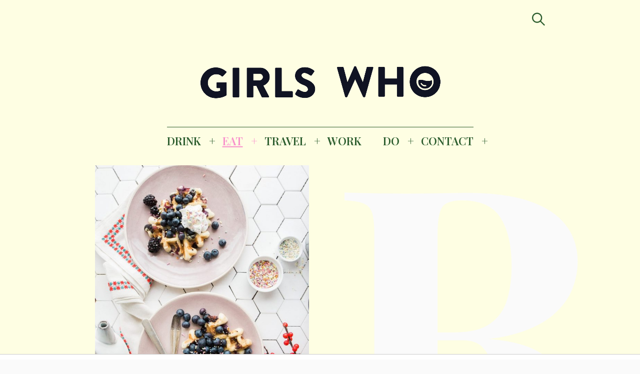

--- FILE ---
content_type: text/html; charset=UTF-8
request_url: https://girlswhomagazine.nl/recept-gezonde-havermout-wafel/
body_size: 20330
content:
<!DOCTYPE html>
<html lang="nl-NL">
<head>
	<meta charset="UTF-8">
	<meta name="viewport" content="width=device-width, initial-scale=1">
	<link rel="profile" href="http://gmpg.org/xfn/11">

	<link href="https://fonts.googleapis.com" rel="preconnect" crossorigin><link href="https://fonts.gstatic.com" rel="preconnect" crossorigin><link href="//pxgcdn.com" rel="preconnect" crossorigin><meta name='robots' content='index, follow, max-image-preview:large, max-snippet:-1, max-video-preview:-1' />

	<!-- This site is optimized with the Yoast SEO Premium plugin v22.8 (Yoast SEO v26.8) - https://yoast.com/product/yoast-seo-premium-wordpress/ -->
	<title>Recept Gezonde Havermout Wafel | GIRLS WHO MAGAZINE</title><link rel="preload" as="style" href="https://fonts.googleapis.com/css?family=Playfair%20Display%3A700%7CLora%3A400%2C700%7CPT%20Serif%3A400%2C400i%2C700%2C700i%7CMontserrat%3A300%2C400%2C500%2C600&#038;subset=latin%2Clatin-ext&#038;display=swap" /><link rel="stylesheet" href="https://fonts.googleapis.com/css?family=Playfair%20Display%3A700%7CLora%3A400%2C700%7CPT%20Serif%3A400%2C400i%2C700%2C700i%7CMontserrat%3A300%2C400%2C500%2C600&#038;subset=latin%2Clatin-ext&#038;display=swap" media="print" onload="this.media='all'" /><noscript><link rel="stylesheet" href="https://fonts.googleapis.com/css?family=Playfair%20Display%3A700%7CLora%3A400%2C700%7CPT%20Serif%3A400%2C400i%2C700%2C700i%7CMontserrat%3A300%2C400%2C500%2C600&#038;subset=latin%2Clatin-ext&#038;display=swap" /></noscript><link rel="preload" as="style" href="https://fonts.googleapis.com/css2?family=Playfair%20Display:ital,wght@0,400;0,500;0,600;0,700;0,800;0,900;1,400;1,500;1,600;1,700;1,800;1,900&#038;family=PT%20Serif:ital,wght@0,400;0,700;1,400;1,700&#038;family=Open%20Sans:ital,wght@0,300;0,400;0,600;0,700;0,800;1,300;1,400;1,600;1,700;1,800&#038;family=IBM%20Plex%20Sans:ital,wght@0,100;0,200;0,300;0,400;0,500;0,600;0,700;1,100;1,200;1,300;1,400;1,500;1,600;1,700&#038;family=Abril+Fatface%3Aital%2Cwght%400%2C300%3B0%2C400%3B0%2C500%3B0%2C600%3B0%2C700%3B1%2C300%3B1%2C400%3B1%2C500%3B1%2C600%3B1%2C700&#038;ver=6.9&#038;family=abril+%3Aital%2Cwght%400%2C300%3B0%2C400%3B0%2C500%3B0%2C600%3B0%2C700%3B1%2C300%3B1%2C400%3B1%2C500%3B1%2C600%3B1%2C700&#038;ver=6.9&#038;display=swap" /><link rel="stylesheet" href="https://fonts.googleapis.com/css2?family=Playfair%20Display:ital,wght@0,400;0,500;0,600;0,700;0,800;0,900;1,400;1,500;1,600;1,700;1,800;1,900&#038;family=PT%20Serif:ital,wght@0,400;0,700;1,400;1,700&#038;family=Open%20Sans:ital,wght@0,300;0,400;0,600;0,700;0,800;1,300;1,400;1,600;1,700;1,800&#038;family=IBM%20Plex%20Sans:ital,wght@0,100;0,200;0,300;0,400;0,500;0,600;0,700;1,100;1,200;1,300;1,400;1,500;1,600;1,700&#038;family=Abril+Fatface%3Aital%2Cwght%400%2C300%3B0%2C400%3B0%2C500%3B0%2C600%3B0%2C700%3B1%2C300%3B1%2C400%3B1%2C500%3B1%2C600%3B1%2C700&#038;ver=6.9&#038;family=abril+%3Aital%2Cwght%400%2C300%3B0%2C400%3B0%2C500%3B0%2C600%3B0%2C700%3B1%2C300%3B1%2C400%3B1%2C500%3B1%2C600%3B1%2C700&#038;ver=6.9&#038;display=swap" media="print" onload="this.media='all'" /><noscript><link rel="stylesheet" href="https://fonts.googleapis.com/css2?family=Playfair%20Display:ital,wght@0,400;0,500;0,600;0,700;0,800;0,900;1,400;1,500;1,600;1,700;1,800;1,900&#038;family=PT%20Serif:ital,wght@0,400;0,700;1,400;1,700&#038;family=Open%20Sans:ital,wght@0,300;0,400;0,600;0,700;0,800;1,300;1,400;1,600;1,700;1,800&#038;family=IBM%20Plex%20Sans:ital,wght@0,100;0,200;0,300;0,400;0,500;0,600;0,700;1,100;1,200;1,300;1,400;1,500;1,600;1,700&#038;family=Abril+Fatface%3Aital%2Cwght%400%2C300%3B0%2C400%3B0%2C500%3B0%2C600%3B0%2C700%3B1%2C300%3B1%2C400%3B1%2C500%3B1%2C600%3B1%2C700&#038;ver=6.9&#038;family=abril+%3Aital%2Cwght%400%2C300%3B0%2C400%3B0%2C500%3B0%2C600%3B0%2C700%3B1%2C300%3B1%2C400%3B1%2C500%3B1%2C600%3B1%2C700&#038;ver=6.9&#038;display=swap" /></noscript>
	<meta name="description" content="Zin in een gezond ontbijtje maar wil je wel ultiem genieten? In dit artikel vind je het recept voor een heerlijke én gezonde havermout wafel." />
	<link rel="canonical" href="https://girlswhomagazine.nl/recept-gezonde-havermout-wafel/" />
	<meta property="og:locale" content="nl_NL" />
	<meta property="og:type" content="article" />
	<meta property="og:title" content="RECEPT GEZONDE HAVERMOUT WAFEL" />
	<meta property="og:description" content="Zin in een gezond ontbijtje maar wil je wel ultiem genieten? In dit artikel vind je het recept voor een heerlijke én gezonde havermout wafel." />
	<meta property="og:url" content="https://girlswhomagazine.nl/recept-gezonde-havermout-wafel/" />
	<meta property="og:site_name" content="GIRLS WHO MAGAZINE" />
	<meta property="article:publisher" content="http://www.facebook.com/girlswhomagazine" />
	<meta property="article:published_time" content="2020-05-09T08:00:07+00:00" />
	<meta property="article:modified_time" content="2021-04-12T08:03:04+00:00" />
	<meta property="og:image" content="https://girlswhomagazine.nl/wp-content/uploads/havermout-wafels-gezond-recept-scaled-e1605000303613.jpg" />
	<meta property="og:image:width" content="621" />
	<meta property="og:image:height" content="800" />
	<meta property="og:image:type" content="image/jpeg" />
	<meta name="author" content="Nina Radak" />
	<meta name="twitter:card" content="summary_large_image" />
	<meta name="twitter:label1" content="Geschreven door" />
	<meta name="twitter:data1" content="Nina Radak" />
	<meta name="twitter:label2" content="Geschatte leestijd" />
	<meta name="twitter:data2" content="2 minuten" />
	<script type="application/ld+json" class="yoast-schema-graph">{"@context":"https://schema.org","@graph":[{"@type":"Article","@id":"https://girlswhomagazine.nl/recept-gezonde-havermout-wafel/#article","isPartOf":{"@id":"https://girlswhomagazine.nl/recept-gezonde-havermout-wafel/"},"author":{"name":"Nina Radak","@id":"https://girlswhomagazine.nl/#/schema/person/0f45eeb0dd6bec8eec1af60922fc7c19"},"headline":"RECEPT GEZONDE HAVERMOUT WAFEL","datePublished":"2020-05-09T08:00:07+00:00","dateModified":"2021-04-12T08:03:04+00:00","mainEntityOfPage":{"@id":"https://girlswhomagazine.nl/recept-gezonde-havermout-wafel/"},"wordCount":389,"publisher":{"@id":"https://girlswhomagazine.nl/#organization"},"image":{"@id":"https://girlswhomagazine.nl/recept-gezonde-havermout-wafel/#primaryimage"},"thumbnailUrl":"https://girlswhomagazine.nl/wp-content/uploads/havermout-wafels-gezond-recept-scaled-e1605000303613.jpg","articleSection":["EAT","Recepten &amp; Trends"],"inLanguage":"nl-NL","copyrightYear":"2020","copyrightHolder":{"@id":"https://girlswhomagazine.nl/#organization"}},{"@type":"WebPage","@id":"https://girlswhomagazine.nl/recept-gezonde-havermout-wafel/","url":"https://girlswhomagazine.nl/recept-gezonde-havermout-wafel/","name":"Recept Gezonde Havermout Wafel | GIRLS WHO MAGAZINE","isPartOf":{"@id":"https://girlswhomagazine.nl/#website"},"primaryImageOfPage":{"@id":"https://girlswhomagazine.nl/recept-gezonde-havermout-wafel/#primaryimage"},"image":{"@id":"https://girlswhomagazine.nl/recept-gezonde-havermout-wafel/#primaryimage"},"thumbnailUrl":"https://girlswhomagazine.nl/wp-content/uploads/havermout-wafels-gezond-recept-scaled-e1605000303613.jpg","datePublished":"2020-05-09T08:00:07+00:00","dateModified":"2021-04-12T08:03:04+00:00","description":"Zin in een gezond ontbijtje maar wil je wel ultiem genieten? In dit artikel vind je het recept voor een heerlijke én gezonde havermout wafel.","breadcrumb":{"@id":"https://girlswhomagazine.nl/recept-gezonde-havermout-wafel/#breadcrumb"},"inLanguage":"nl-NL","potentialAction":[{"@type":"ReadAction","target":["https://girlswhomagazine.nl/recept-gezonde-havermout-wafel/"]}]},{"@type":"ImageObject","inLanguage":"nl-NL","@id":"https://girlswhomagazine.nl/recept-gezonde-havermout-wafel/#primaryimage","url":"https://girlswhomagazine.nl/wp-content/uploads/havermout-wafels-gezond-recept-scaled-e1605000303613.jpg","contentUrl":"https://girlswhomagazine.nl/wp-content/uploads/havermout-wafels-gezond-recept-scaled-e1605000303613.jpg","width":621,"height":800,"caption":"recept gezonde havermout wafels - havermout wafels - gezonde recepten - ontbijt recepten - ontbijt gerechten"},{"@type":"BreadcrumbList","@id":"https://girlswhomagazine.nl/recept-gezonde-havermout-wafel/#breadcrumb","itemListElement":[{"@type":"ListItem","position":1,"name":"Home","item":"https://girlswhomagazine.nl/"},{"@type":"ListItem","position":2,"name":"RECEPT GEZONDE HAVERMOUT WAFEL"}]},{"@type":"WebSite","@id":"https://girlswhomagazine.nl/#website","url":"https://girlswhomagazine.nl/","name":"GIRLS WHO MAGAZINE","description":"Magazine","publisher":{"@id":"https://girlswhomagazine.nl/#organization"},"potentialAction":[{"@type":"SearchAction","target":{"@type":"EntryPoint","urlTemplate":"https://girlswhomagazine.nl/?s={search_term_string}"},"query-input":{"@type":"PropertyValueSpecification","valueRequired":true,"valueName":"search_term_string"}}],"inLanguage":"nl-NL"},{"@type":"Organization","@id":"https://girlswhomagazine.nl/#organization","name":"Girls Who Magazine","url":"https://girlswhomagazine.nl/","logo":{"@type":"ImageObject","inLanguage":"nl-NL","@id":"https://girlswhomagazine.nl/#/schema/logo/image/","url":"","contentUrl":"","caption":"Girls Who Magazine"},"image":{"@id":"https://girlswhomagazine.nl/#/schema/logo/image/"},"sameAs":["http://www.facebook.com/girlswhomagazine","http://www.instagram.com/girlswhomagazine","http://www.pinterest.com/girlswhomagazine"]},{"@type":"Person","@id":"https://girlswhomagazine.nl/#/schema/person/0f45eeb0dd6bec8eec1af60922fc7c19","name":"Nina Radak","url":"https://girlswhomagazine.nl/author/nina/"}]}</script>
	<meta name="Googlebot-News" content="noindex" />
	<!-- / Yoast SEO Premium plugin. -->


<link rel='dns-prefetch' href='//pxgcdn.com' />
<link rel='dns-prefetch' href='//fonts.googleapis.com' />
<link rel='dns-prefetch' href='//www.googletagmanager.com' />
<link href='https://fonts.gstatic.com' crossorigin rel='preconnect' />
<link rel="alternate" type="application/rss+xml" title="GIRLS WHO MAGAZINE &raquo; feed" href="https://girlswhomagazine.nl/feed/" />
<link rel="alternate" title="oEmbed (JSON)" type="application/json+oembed" href="https://girlswhomagazine.nl/wp-json/oembed/1.0/embed?url=https%3A%2F%2Fgirlswhomagazine.nl%2Frecept-gezonde-havermout-wafel%2F" />
<link rel="alternate" title="oEmbed (XML)" type="text/xml+oembed" href="https://girlswhomagazine.nl/wp-json/oembed/1.0/embed?url=https%3A%2F%2Fgirlswhomagazine.nl%2Frecept-gezonde-havermout-wafel%2F&#038;format=xml" />
		<!-- This site uses the Google Analytics by MonsterInsights plugin v9.11.1 - Using Analytics tracking - https://www.monsterinsights.com/ -->
		<!-- Opmerking: MonsterInsights is momenteel niet geconfigureerd op deze site. De site eigenaar moet authenticeren met Google Analytics in de MonsterInsights instellingen scherm. -->
					<!-- No tracking code set -->
				<!-- / Google Analytics by MonsterInsights -->
		<style id='wp-img-auto-sizes-contain-inline-css' type='text/css'>
img:is([sizes=auto i],[sizes^="auto," i]){contain-intrinsic-size:3000px 1500px}
/*# sourceURL=wp-img-auto-sizes-contain-inline-css */
</style>
<link data-minify="1" rel='stylesheet' id='customify-font-stylesheet-0-css' href='https://girlswhomagazine.nl/wp-content/cache/min/1/fonts/hk-grotesk/stylesheet.css?ver=1753097493' type='text/css' media='all' />
<link data-minify="1" rel='stylesheet' id='customify-font-stylesheet-1-css' href='https://girlswhomagazine.nl/wp-content/cache/min/1/fonts/hk-grotesk/stylesheet.css?ver=1753097493' type='text/css' media='all' />
<link data-minify="1" rel='stylesheet' id='customify-font-stylesheet-2-css' href='https://girlswhomagazine.nl/wp-content/cache/min/1/fonts/hk-grotesk/stylesheet.css?ver=1753097493' type='text/css' media='all' />
<link data-minify="1" rel='stylesheet' id='customify-font-stylesheet-3-css' href='https://girlswhomagazine.nl/wp-content/cache/min/1/fonts/hk-grotesk/stylesheet.css?ver=1753097493' type='text/css' media='all' />
<link data-minify="1" rel='stylesheet' id='customify-font-stylesheet-4-css' href='https://girlswhomagazine.nl/wp-content/cache/min/1/fonts/hk-grotesk/stylesheet.css?ver=1753097493' type='text/css' media='all' />
<link data-minify="1" rel='stylesheet' id='customify-font-stylesheet-5-css' href='https://girlswhomagazine.nl/wp-content/cache/min/1/fonts/hk-grotesk/stylesheet.css?ver=1753097493' type='text/css' media='all' />
<link data-minify="1" rel='stylesheet' id='customify-font-stylesheet-6-css' href='https://girlswhomagazine.nl/wp-content/cache/min/1/fonts/hk-grotesk/stylesheet.css?ver=1753097493' type='text/css' media='all' />
<link data-minify="1" rel='stylesheet' id='customify-font-stylesheet-7-css' href='https://girlswhomagazine.nl/wp-content/cache/min/1/fonts/hk-grotesk/stylesheet.css?ver=1753097493' type='text/css' media='all' />

<link rel='stylesheet' id='sbi_styles-css' href='https://girlswhomagazine.nl/wp-content/plugins/instagram-feed/css/sbi-styles.min.css?ver=6.10.0' type='text/css' media='all' />
<style id='wp-emoji-styles-inline-css' type='text/css'>

	img.wp-smiley, img.emoji {
		display: inline !important;
		border: none !important;
		box-shadow: none !important;
		height: 1em !important;
		width: 1em !important;
		margin: 0 0.07em !important;
		vertical-align: -0.1em !important;
		background: none !important;
		padding: 0 !important;
	}
/*# sourceURL=wp-emoji-styles-inline-css */
</style>
<link rel='stylesheet' id='wp-block-library-css' href='https://girlswhomagazine.nl/wp-includes/css/dist/block-library/style.min.css?ver=6.9' type='text/css' media='all' />
<style id='wp-block-library-inline-css' type='text/css'>
.has-sm-color-primary-color { color: #eaa3dc !important; }.has-sm-color-primary-background-color { background-color: #eaa3dc; }.has-sm-dark-primary-color { color: #2c5d2e !important; }.has-sm-dark-primary-background-color { background-color: #2c5d2e; }.has-sm-dark-secondary-color { color: #0c0c0c !important; }.has-sm-dark-secondary-background-color { background-color: #0c0c0c; }.has-sm-light-primary-color { color: #fafafa !important; }.has-sm-light-primary-background-color { background-color: #fafafa; }.has-sm-light-secondary-color { color: #fefee3 !important; }.has-sm-light-secondary-background-color { background-color: #fefee3; }

/*# sourceURL=wp-block-library-inline-css */
</style><style id='wp-block-heading-inline-css' type='text/css'>
h1:where(.wp-block-heading).has-background,h2:where(.wp-block-heading).has-background,h3:where(.wp-block-heading).has-background,h4:where(.wp-block-heading).has-background,h5:where(.wp-block-heading).has-background,h6:where(.wp-block-heading).has-background{padding:1.25em 2.375em}h1.has-text-align-left[style*=writing-mode]:where([style*=vertical-lr]),h1.has-text-align-right[style*=writing-mode]:where([style*=vertical-rl]),h2.has-text-align-left[style*=writing-mode]:where([style*=vertical-lr]),h2.has-text-align-right[style*=writing-mode]:where([style*=vertical-rl]),h3.has-text-align-left[style*=writing-mode]:where([style*=vertical-lr]),h3.has-text-align-right[style*=writing-mode]:where([style*=vertical-rl]),h4.has-text-align-left[style*=writing-mode]:where([style*=vertical-lr]),h4.has-text-align-right[style*=writing-mode]:where([style*=vertical-rl]),h5.has-text-align-left[style*=writing-mode]:where([style*=vertical-lr]),h5.has-text-align-right[style*=writing-mode]:where([style*=vertical-rl]),h6.has-text-align-left[style*=writing-mode]:where([style*=vertical-lr]),h6.has-text-align-right[style*=writing-mode]:where([style*=vertical-rl]){rotate:180deg}
/*# sourceURL=https://girlswhomagazine.nl/wp-includes/blocks/heading/style.min.css */
</style>
<style id='wp-block-paragraph-inline-css' type='text/css'>
.is-small-text{font-size:.875em}.is-regular-text{font-size:1em}.is-large-text{font-size:2.25em}.is-larger-text{font-size:3em}.has-drop-cap:not(:focus):first-letter{float:left;font-size:8.4em;font-style:normal;font-weight:100;line-height:.68;margin:.05em .1em 0 0;text-transform:uppercase}body.rtl .has-drop-cap:not(:focus):first-letter{float:none;margin-left:.1em}p.has-drop-cap.has-background{overflow:hidden}:root :where(p.has-background){padding:1.25em 2.375em}:where(p.has-text-color:not(.has-link-color)) a{color:inherit}p.has-text-align-left[style*="writing-mode:vertical-lr"],p.has-text-align-right[style*="writing-mode:vertical-rl"]{rotate:180deg}
/*# sourceURL=https://girlswhomagazine.nl/wp-includes/blocks/paragraph/style.min.css */
</style>
<style id='wp-block-quote-inline-css' type='text/css'>
.wp-block-quote{box-sizing:border-box;overflow-wrap:break-word}.wp-block-quote.is-large:where(:not(.is-style-plain)),.wp-block-quote.is-style-large:where(:not(.is-style-plain)){margin-bottom:1em;padding:0 1em}.wp-block-quote.is-large:where(:not(.is-style-plain)) p,.wp-block-quote.is-style-large:where(:not(.is-style-plain)) p{font-size:1.5em;font-style:italic;line-height:1.6}.wp-block-quote.is-large:where(:not(.is-style-plain)) cite,.wp-block-quote.is-large:where(:not(.is-style-plain)) footer,.wp-block-quote.is-style-large:where(:not(.is-style-plain)) cite,.wp-block-quote.is-style-large:where(:not(.is-style-plain)) footer{font-size:1.125em;text-align:right}.wp-block-quote>cite{display:block}
/*# sourceURL=https://girlswhomagazine.nl/wp-includes/blocks/quote/style.min.css */
</style>
<style id='global-styles-inline-css' type='text/css'>
:root{--wp--preset--aspect-ratio--square: 1;--wp--preset--aspect-ratio--4-3: 4/3;--wp--preset--aspect-ratio--3-4: 3/4;--wp--preset--aspect-ratio--3-2: 3/2;--wp--preset--aspect-ratio--2-3: 2/3;--wp--preset--aspect-ratio--16-9: 16/9;--wp--preset--aspect-ratio--9-16: 9/16;--wp--preset--color--black: #000000;--wp--preset--color--cyan-bluish-gray: #abb8c3;--wp--preset--color--white: #ffffff;--wp--preset--color--pale-pink: #f78da7;--wp--preset--color--vivid-red: #cf2e2e;--wp--preset--color--luminous-vivid-orange: #ff6900;--wp--preset--color--luminous-vivid-amber: #fcb900;--wp--preset--color--light-green-cyan: #7bdcb5;--wp--preset--color--vivid-green-cyan: #00d084;--wp--preset--color--pale-cyan-blue: #8ed1fc;--wp--preset--color--vivid-cyan-blue: #0693e3;--wp--preset--color--vivid-purple: #9b51e0;--wp--preset--gradient--vivid-cyan-blue-to-vivid-purple: linear-gradient(135deg,rgb(6,147,227) 0%,rgb(155,81,224) 100%);--wp--preset--gradient--light-green-cyan-to-vivid-green-cyan: linear-gradient(135deg,rgb(122,220,180) 0%,rgb(0,208,130) 100%);--wp--preset--gradient--luminous-vivid-amber-to-luminous-vivid-orange: linear-gradient(135deg,rgb(252,185,0) 0%,rgb(255,105,0) 100%);--wp--preset--gradient--luminous-vivid-orange-to-vivid-red: linear-gradient(135deg,rgb(255,105,0) 0%,rgb(207,46,46) 100%);--wp--preset--gradient--very-light-gray-to-cyan-bluish-gray: linear-gradient(135deg,rgb(238,238,238) 0%,rgb(169,184,195) 100%);--wp--preset--gradient--cool-to-warm-spectrum: linear-gradient(135deg,rgb(74,234,220) 0%,rgb(151,120,209) 20%,rgb(207,42,186) 40%,rgb(238,44,130) 60%,rgb(251,105,98) 80%,rgb(254,248,76) 100%);--wp--preset--gradient--blush-light-purple: linear-gradient(135deg,rgb(255,206,236) 0%,rgb(152,150,240) 100%);--wp--preset--gradient--blush-bordeaux: linear-gradient(135deg,rgb(254,205,165) 0%,rgb(254,45,45) 50%,rgb(107,0,62) 100%);--wp--preset--gradient--luminous-dusk: linear-gradient(135deg,rgb(255,203,112) 0%,rgb(199,81,192) 50%,rgb(65,88,208) 100%);--wp--preset--gradient--pale-ocean: linear-gradient(135deg,rgb(255,245,203) 0%,rgb(182,227,212) 50%,rgb(51,167,181) 100%);--wp--preset--gradient--electric-grass: linear-gradient(135deg,rgb(202,248,128) 0%,rgb(113,206,126) 100%);--wp--preset--gradient--midnight: linear-gradient(135deg,rgb(2,3,129) 0%,rgb(40,116,252) 100%);--wp--preset--font-size--small: 13px;--wp--preset--font-size--medium: 20px;--wp--preset--font-size--large: 36px;--wp--preset--font-size--x-large: 42px;--wp--preset--spacing--20: 0.44rem;--wp--preset--spacing--30: 0.67rem;--wp--preset--spacing--40: 1rem;--wp--preset--spacing--50: 1.5rem;--wp--preset--spacing--60: 2.25rem;--wp--preset--spacing--70: 3.38rem;--wp--preset--spacing--80: 5.06rem;--wp--preset--shadow--natural: 6px 6px 9px rgba(0, 0, 0, 0.2);--wp--preset--shadow--deep: 12px 12px 50px rgba(0, 0, 0, 0.4);--wp--preset--shadow--sharp: 6px 6px 0px rgba(0, 0, 0, 0.2);--wp--preset--shadow--outlined: 6px 6px 0px -3px rgb(255, 255, 255), 6px 6px rgb(0, 0, 0);--wp--preset--shadow--crisp: 6px 6px 0px rgb(0, 0, 0);}:where(.is-layout-flex){gap: 0.5em;}:where(.is-layout-grid){gap: 0.5em;}body .is-layout-flex{display: flex;}.is-layout-flex{flex-wrap: wrap;align-items: center;}.is-layout-flex > :is(*, div){margin: 0;}body .is-layout-grid{display: grid;}.is-layout-grid > :is(*, div){margin: 0;}:where(.wp-block-columns.is-layout-flex){gap: 2em;}:where(.wp-block-columns.is-layout-grid){gap: 2em;}:where(.wp-block-post-template.is-layout-flex){gap: 1.25em;}:where(.wp-block-post-template.is-layout-grid){gap: 1.25em;}.has-black-color{color: var(--wp--preset--color--black) !important;}.has-cyan-bluish-gray-color{color: var(--wp--preset--color--cyan-bluish-gray) !important;}.has-white-color{color: var(--wp--preset--color--white) !important;}.has-pale-pink-color{color: var(--wp--preset--color--pale-pink) !important;}.has-vivid-red-color{color: var(--wp--preset--color--vivid-red) !important;}.has-luminous-vivid-orange-color{color: var(--wp--preset--color--luminous-vivid-orange) !important;}.has-luminous-vivid-amber-color{color: var(--wp--preset--color--luminous-vivid-amber) !important;}.has-light-green-cyan-color{color: var(--wp--preset--color--light-green-cyan) !important;}.has-vivid-green-cyan-color{color: var(--wp--preset--color--vivid-green-cyan) !important;}.has-pale-cyan-blue-color{color: var(--wp--preset--color--pale-cyan-blue) !important;}.has-vivid-cyan-blue-color{color: var(--wp--preset--color--vivid-cyan-blue) !important;}.has-vivid-purple-color{color: var(--wp--preset--color--vivid-purple) !important;}.has-black-background-color{background-color: var(--wp--preset--color--black) !important;}.has-cyan-bluish-gray-background-color{background-color: var(--wp--preset--color--cyan-bluish-gray) !important;}.has-white-background-color{background-color: var(--wp--preset--color--white) !important;}.has-pale-pink-background-color{background-color: var(--wp--preset--color--pale-pink) !important;}.has-vivid-red-background-color{background-color: var(--wp--preset--color--vivid-red) !important;}.has-luminous-vivid-orange-background-color{background-color: var(--wp--preset--color--luminous-vivid-orange) !important;}.has-luminous-vivid-amber-background-color{background-color: var(--wp--preset--color--luminous-vivid-amber) !important;}.has-light-green-cyan-background-color{background-color: var(--wp--preset--color--light-green-cyan) !important;}.has-vivid-green-cyan-background-color{background-color: var(--wp--preset--color--vivid-green-cyan) !important;}.has-pale-cyan-blue-background-color{background-color: var(--wp--preset--color--pale-cyan-blue) !important;}.has-vivid-cyan-blue-background-color{background-color: var(--wp--preset--color--vivid-cyan-blue) !important;}.has-vivid-purple-background-color{background-color: var(--wp--preset--color--vivid-purple) !important;}.has-black-border-color{border-color: var(--wp--preset--color--black) !important;}.has-cyan-bluish-gray-border-color{border-color: var(--wp--preset--color--cyan-bluish-gray) !important;}.has-white-border-color{border-color: var(--wp--preset--color--white) !important;}.has-pale-pink-border-color{border-color: var(--wp--preset--color--pale-pink) !important;}.has-vivid-red-border-color{border-color: var(--wp--preset--color--vivid-red) !important;}.has-luminous-vivid-orange-border-color{border-color: var(--wp--preset--color--luminous-vivid-orange) !important;}.has-luminous-vivid-amber-border-color{border-color: var(--wp--preset--color--luminous-vivid-amber) !important;}.has-light-green-cyan-border-color{border-color: var(--wp--preset--color--light-green-cyan) !important;}.has-vivid-green-cyan-border-color{border-color: var(--wp--preset--color--vivid-green-cyan) !important;}.has-pale-cyan-blue-border-color{border-color: var(--wp--preset--color--pale-cyan-blue) !important;}.has-vivid-cyan-blue-border-color{border-color: var(--wp--preset--color--vivid-cyan-blue) !important;}.has-vivid-purple-border-color{border-color: var(--wp--preset--color--vivid-purple) !important;}.has-vivid-cyan-blue-to-vivid-purple-gradient-background{background: var(--wp--preset--gradient--vivid-cyan-blue-to-vivid-purple) !important;}.has-light-green-cyan-to-vivid-green-cyan-gradient-background{background: var(--wp--preset--gradient--light-green-cyan-to-vivid-green-cyan) !important;}.has-luminous-vivid-amber-to-luminous-vivid-orange-gradient-background{background: var(--wp--preset--gradient--luminous-vivid-amber-to-luminous-vivid-orange) !important;}.has-luminous-vivid-orange-to-vivid-red-gradient-background{background: var(--wp--preset--gradient--luminous-vivid-orange-to-vivid-red) !important;}.has-very-light-gray-to-cyan-bluish-gray-gradient-background{background: var(--wp--preset--gradient--very-light-gray-to-cyan-bluish-gray) !important;}.has-cool-to-warm-spectrum-gradient-background{background: var(--wp--preset--gradient--cool-to-warm-spectrum) !important;}.has-blush-light-purple-gradient-background{background: var(--wp--preset--gradient--blush-light-purple) !important;}.has-blush-bordeaux-gradient-background{background: var(--wp--preset--gradient--blush-bordeaux) !important;}.has-luminous-dusk-gradient-background{background: var(--wp--preset--gradient--luminous-dusk) !important;}.has-pale-ocean-gradient-background{background: var(--wp--preset--gradient--pale-ocean) !important;}.has-electric-grass-gradient-background{background: var(--wp--preset--gradient--electric-grass) !important;}.has-midnight-gradient-background{background: var(--wp--preset--gradient--midnight) !important;}.has-small-font-size{font-size: var(--wp--preset--font-size--small) !important;}.has-medium-font-size{font-size: var(--wp--preset--font-size--medium) !important;}.has-large-font-size{font-size: var(--wp--preset--font-size--large) !important;}.has-x-large-font-size{font-size: var(--wp--preset--font-size--x-large) !important;}
/*# sourceURL=global-styles-inline-css */
</style>

<style id='classic-theme-styles-inline-css' type='text/css'>
/*! This file is auto-generated */
.wp-block-button__link{color:#fff;background-color:#32373c;border-radius:9999px;box-shadow:none;text-decoration:none;padding:calc(.667em + 2px) calc(1.333em + 2px);font-size:1.125em}.wp-block-file__button{background:#32373c;color:#fff;text-decoration:none}
/*# sourceURL=/wp-includes/css/classic-themes.min.css */
</style>
<link data-minify="1" rel='stylesheet' id='pzz-public-css' href='https://girlswhomagazine.nl/wp-content/cache/min/1/wp-content/plugins/linkpizza-manager/public/css/pzz-public.css?ver=1753097493' type='text/css' media='all' />
<link data-minify="1" rel='stylesheet' id='felt-style-css' href='https://girlswhomagazine.nl/wp-content/cache/min/1/wp-content/themes/felt/style.css?ver=1753097493' type='text/css' media='all' />
<link data-minify="1" rel='stylesheet' id='child-style-css' href='https://girlswhomagazine.nl/wp-content/cache/min/1/wp-content/themes/felt-child/style.css?ver=1753097493' type='text/css' media='all' />



<script data-minify="1" type="text/javascript" src="https://girlswhomagazine.nl/wp-content/cache/min/1/wp-content/plugins/open-in-new-window-plugin/open_in_new_window_yes.js?ver=1753097493" id="oinw_vars-js"></script>
<script data-minify="1" type="text/javascript" src="https://girlswhomagazine.nl/wp-content/cache/min/1/wp-content/plugins/open-in-new-window-plugin/open_in_new_window.js?ver=1753097493" id="oinw_methods-js"></script>
<script type="text/javascript" src="https://girlswhomagazine.nl/wp-includes/js/jquery/jquery.min.js?ver=3.7.1" id="jquery-core-js"></script>
<script type="text/javascript" src="https://girlswhomagazine.nl/wp-includes/js/jquery/jquery-migrate.min.js?ver=3.4.1" id="jquery-migrate-js"></script>
<link rel="https://api.w.org/" href="https://girlswhomagazine.nl/wp-json/" /><link rel="alternate" title="JSON" type="application/json" href="https://girlswhomagazine.nl/wp-json/wp/v2/posts/17437" /><link rel="EditURI" type="application/rsd+xml" title="RSD" href="https://girlswhomagazine.nl/xmlrpc.php?rsd" />
<meta name="generator" content="WordPress 6.9" />
<link rel='shortlink' href='https://girlswhomagazine.nl/?p=17437' />
		<!-- Custom Logo: hide header text -->
		<style id="custom-logo-css" type="text/css">
			.site-title, .site-description-text {
				position: absolute;
				clip-path: inset(50%);
			}
		</style>
		<meta name="generator" content="Site Kit by Google 1.171.0" /><!-- HFCM by 99 Robots - Snippet # 2: Refinery89 -->
<script async src="https://tags.refinery89.com/v2/girlswhomagazine.js"></script>

<!-- /end HFCM by 99 Robots -->
		
		<script>
						
			
			
			(function(p,z,Z){
				z=p.createElement("script");z.async=1;
				z.src="//pzz.io/pzz.js?uid=52540&host="+p.domain;
				(p.head||p.documentElement).insertBefore(z,Z);
			})(document);
		</script>
				<script data-minify="1" type="text/javascript" async defer data-pin-color="red"  data-pin-hover="true"
			src="https://girlswhomagazine.nl/wp-content/cache/min/1/wp-content/plugins/pinterest-pin-it-button-on-image-hover-and-post/js/pinit.js?ver=1753097493"></script>
		<!-- Instagram Feed CSS -->
<style type="text/css">
#cff{ float: none; }
</style>
      <meta name="onesignal" content="wordpress-plugin"/>
            <script>

      window.OneSignalDeferred = window.OneSignalDeferred || [];

      OneSignalDeferred.push(function(OneSignal) {
        var oneSignal_options = {};
        window._oneSignalInitOptions = oneSignal_options;

        oneSignal_options['serviceWorkerParam'] = { scope: '/' };
oneSignal_options['serviceWorkerPath'] = 'OneSignalSDKWorker.js.php';

        OneSignal.Notifications.setDefaultUrl("https://girlswhomagazine.nl");

        oneSignal_options['wordpress'] = true;
oneSignal_options['appId'] = 'dc6af4d7-d1e4-4164-965a-db013322e72c';
oneSignal_options['allowLocalhostAsSecureOrigin'] = true;
oneSignal_options['welcomeNotification'] = { };
oneSignal_options['welcomeNotification']['title'] = "GIRLS WHO DRINK | EAT | TRAVEL | WORK";
oneSignal_options['welcomeNotification']['message'] = "Tot snel!";
oneSignal_options['path'] = "https://girlswhomagazine.nl/wp-content/plugins/onesignal-free-web-push-notifications/sdk_files/";
oneSignal_options['safari_web_id'] = "girlswhomagazine";
oneSignal_options['persistNotification'] = true;
oneSignal_options['promptOptions'] = { };
oneSignal_options['promptOptions']['acceptButtonText'] = "Geen probleem!";
oneSignal_options['promptOptions']['cancelButtonText'] = "Liever niet.";
oneSignal_options['promptOptions']['siteName'] = "https://girlswhomagazine.nl/";
              OneSignal.init(window._oneSignalInitOptions);
              OneSignal.Slidedown.promptPush()      });

      function documentInitOneSignal() {
        var oneSignal_elements = document.getElementsByClassName("OneSignal-prompt");

        var oneSignalLinkClickHandler = function(event) { OneSignal.Notifications.requestPermission(); event.preventDefault(); };        for(var i = 0; i < oneSignal_elements.length; i++)
          oneSignal_elements[i].addEventListener('click', oneSignalLinkClickHandler, false);
      }

      if (document.readyState === 'complete') {
           documentInitOneSignal();
      }
      else {
           window.addEventListener("load", function(event){
               documentInitOneSignal();
          });
      }
    </script>
<link rel="icon" href="https://girlswhomagazine.nl/wp-content/uploads/cropped-favicon-32x32.png" sizes="32x32" />
<link rel="icon" href="https://girlswhomagazine.nl/wp-content/uploads/cropped-favicon-192x192.png" sizes="192x192" />
<link rel="apple-touch-icon" href="https://girlswhomagazine.nl/wp-content/uploads/cropped-favicon-180x180.png" />
<meta name="msapplication-TileImage" content="https://girlswhomagazine.nl/wp-content/uploads/cropped-favicon-270x270.png" />
			<style id="customify_output_style">
				:root { --sm-color-primary: #eaa3dc; }
:root { --sm-color-secondary: #a283a7; }
:root { --sm-color-tertiary: #a283a7; }
:root { --sm-dark-primary: #2c5d2e; }
:root { --sm-dark-secondary: #0c0c0c; }
:root { --sm-dark-tertiary: #afadaf; }
:root { --sm-light-primary: #fafafa; }
:root { --sm-light-secondary: #fefee3; }
:root { --sm-light-tertiary: #f7f1f8; }
.site-logo img, .custom-logo-link img { max-height: 135px; }
.menu--primary, .site-header-sticky { min-height: 53px; }
.u-header-height-padding-top { padding-top: 53px; }

	.c-navbar ul {
		margin-left: -56px;
	}
	
			@media only screen and (max-width: 1360px) {
				.c-navbar ul {
					margin-left: -43px;
				}
			}
			
			@media only screen and (max-width: 1024px) {
				.c-navbar ul {
					margin-left: -35px;
				}
			}
			
			@media only screen and (max-width: 768px) {
				.c-navbar ul {
					margin-left: -29px;
				}
			}
			
			@media only screen and (max-width: 320px) {
				.c-navbar ul {
					margin-left: -25px;
				}
			}
			
	.c-navbar li {
		margin-left: 56px;
	}
	
			@media only screen and (max-width: 1360px) {
				.c-navbar li {
					margin-left: 43px;
				}
			}
			
			@media only screen and (max-width: 1024px) {
				.c-navbar li {
					margin-left: 35px;
				}
			}
			
			@media only screen and (max-width: 768px) {
				.c-navbar li {
					margin-left: 29px;
				}
			}
			
			@media only screen and (max-width: 320px) {
				.c-navbar li {
					margin-left: 25px;
				}
			}
			
	.u-header-sides-spacing {
		padding-left: 30px;
	}
	
			@media only screen and (max-width: 1360px) {
				.u-header-sides-spacing {
					padding-left: 24px;
				}
			}
			
			@media only screen and (max-width: 1024px) {
				.u-header-sides-spacing {
					padding-left: 20px;
				}
			}
			
			@media only screen and (max-width: 768px) {
				.u-header-sides-spacing {
					padding-left: 17px;
				}
			}
			
			@media only screen and (max-width: 320px) {
				.u-header-sides-spacing {
					padding-left: 15px;
				}
			}
			
	.u-header-sides-spacing {
		padding-right: 30px;
	}
	
			@media only screen and (max-width: 1360px) {
				.u-header-sides-spacing {
					padding-right: 24px;
				}
			}
			
			@media only screen and (max-width: 1024px) {
				.u-header-sides-spacing {
					padding-right: 20px;
				}
			}
			
			@media only screen and (max-width: 768px) {
				.u-header-sides-spacing {
					padding-right: 17px;
				}
			}
			
			@media only screen and (max-width: 320px) {
				.u-header-sides-spacing {
					padding-right: 15px;
				}
			}
			.c-navbar, .c-navbar li { color: #2c5d2e; }
.c-navbar [class*="current-menu"],
 .c-navbar li:hover { color: #f991cc; }
.c-navbar [class*="children"]:hover:after { border-top-color: #f991cc; }
.u-header-background, .u-site-header-sticky--not-top .site-header,
 .single.u-site-header-sticky:not(.u-site-header-transparent) .site-header,
 .single:not(.entry-image--none) .entry-header,
 .c-navbar__zone--right .menu--primary:after,
 .entry-content a:not([class]),
 .comment__content a:not([class]),
 .o-layout__full:first-child .widget:nth-of-type(2n):not(.widget_promo_box--dark):not(.dark):not(.featured-posts-cards--mobile),
 .o-layout__full:first-child .widget:nth-of-type(2n):not(.widget_promo_box--dark):not(.dark) .slick-list:after,
 
 .o-layout__full:nth-of-type(2n) .widget:nth-of-type(2n+1):not(.widget_promo_box--dark):not(.dark):not(.featured-posts-cards--mobile), 
 .o-layout__full:nth-of-type(2n+1) .widget:nth-of-type(2n):not(.widget_promo_box--dark):not(.dark):not(.featured-posts-cards--mobile),
 
 .o-layout__full:nth-of-type(2n) .widget:nth-of-type(2n+1):not(.widget_promo_box--dark):not(.dark):not(.featured-posts-cards--mobile) .slick-list:after, 
 .o-layout__full:nth-of-type(2n+1) .widget:nth-of-type(2n):not(.widget_promo_box--dark):not(.dark):not(.featured-posts-cards--mobile) .slick-list:after,
 
 .widget_promo_box--light,
 .site-description,
 .related-posts-container,
 .jetpack_subscription_widget.widget--content,
 .widget_blog_subscription.widget--content,
 article:not(.has-post-thumbnail) > .c-card .c-card__thumbnail-background,
 .highlighted { background-color: #fefee3; }
.woocommerce-header:after,
 .woocommerce-product-archive:after,
 .woocommerce-product-header:after, 
 .single-product .woocommerce-notices-wrapper:after { background-color: #fefee3; }
.site-header-sticky,
 .site-header-sticky .c-navbar,
 .site-header-sticky .c-navbar li { color: #fefee3; }
.site-header-sticky .cart-count { background-color: #fefee3; }
.site-header-sticky a:hover, 
 .site-header-sticky .search-trigger:hover *,
 .site-header-sticky .c-navbar [class*="current-menu"],
 .site-header-sticky .c-navbar li:hover,
 .c-reading-bar__menu-trigger:hover { color: #fafafa; }
.site-header-sticky .c-navbar li a:before { background-color: #fafafa; }
.site-header-sticky, 
 .c-reading-bar,
 .woocommerce-store-notice[class][class] { background-color: #f991cc; }
.site-header-sticky .cart-count { color: #f991cc; }
.u-container-width { max-width: 900px; }

	.u-container-sides-spacing {
		padding-left: 40px;
	}
	
			@media only screen and (max-width: 1360px) {
				.u-container-sides-spacing {
					padding-left: 31px;
				}
			}
			
			@media only screen and (max-width: 1024px) {
				.u-container-sides-spacing {
					padding-left: 26px;
				}
			}
			
			@media only screen and (max-width: 768px) {
				.u-container-sides-spacing {
					padding-left: 22px;
				}
			}
			
			@media only screen and (max-width: 320px) {
				.u-container-sides-spacing {
					padding-left: 19px;
				}
			}
			
	.u-container-sides-spacing {
		padding-right: 40px;
	}
	
			@media only screen and (max-width: 1360px) {
				.u-container-sides-spacing {
					padding-right: 31px;
				}
			}
			
			@media only screen and (max-width: 1024px) {
				.u-container-sides-spacing {
					padding-right: 26px;
				}
			}
			
			@media only screen and (max-width: 768px) {
				.u-container-sides-spacing {
					padding-right: 22px;
				}
			}
			
			@media only screen and (max-width: 320px) {
				.u-container-sides-spacing {
					padding-right: 19px;
				}
			}
			
	.mce-content-body {
		border-width: 40px;
	}
	
			@media only screen and (max-width: 1360px) {
				.mce-content-body {
					border-width: 31px;
				}
			}
			
			@media only screen and (max-width: 1024px) {
				.mce-content-body {
					border-width: 26px;
				}
			}
			
			@media only screen and (max-width: 768px) {
				.mce-content-body {
					border-width: 22px;
				}
			}
			
			@media only screen and (max-width: 320px) {
				.mce-content-body {
					border-width: 19px;
				}
			}
			
	.u-content-top-spacing {
		padding-top: 0px;
	}
	
	.u-content-bottom-spacing {
		padding-bottom: 0px;
	}
	.u-content-width>:not([class*=align]):not([class*=gallery]),
 .mce-content-body:not([class*="page-template-full-width"]) > :not([class*="align"]):not([data-wpview-type*="gallery"]) { max-width: 885px; }

	.u-border-width {
		border-width: 0px;
	}
	
	#infinite-footer {
		border-bottom-width: 0px;
	}
	
	.c-navbar__content {
		padding-left: 0px;
	}
	
	.site-header-sticky {
		top: 0px;
	}
	
	.site-header-sticky {
		left: 0px;
	}
	
	.site-header-sticky {
		right: 0px;
	}
	
	.o-layout__full .featured-posts-slideshow .slick-prev {
		left: 0px;
	}
	
	.o-layout__full .featured-posts-slideshow .slick-next {
		right: 0px;
	}
	.admin-bar .site-header--inverted { min-height: calc(100vh - 0px);}.site { border-color: #F7F6F5; }
body, 
 a,
 a:hover,
 a:active,
 .u-buttons-outline .comment-form .form-submit .submit,
 .u-buttons-outline .c-comments-toggle__label,
 .c-search-overlay .search-field,
 .c-search-overlay__close-button svg,
 .widget_promo_box--dark .c-promo__btn[class],
 .widget_promo_box--dark .c-promo__btn[class]:hover { color: #0c0c0c; }
.u-buttons-solid.comment-form .form-submit .submit,
 .u-buttons-solid.c-comments-toggle__label, 
 .menu--primary .sub-menu:after,
 .widget_promo_box--dark::before,
 #content .sharedaddy[class] .sd-social-icon .sd-content.sd-content ul li[class*='share-'] a.sd-button,
 .entry-content .cats[class] > a { background-color: #0c0c0c; }
.c-author { border-color: #0c0c0c; }
a { color: #2c5d2e; }
.entry-content a:not([class]):hover,
 .entry-content a:not([class]):active,
 .entry-content .c-btn-link,
 .slick-dots .slick-active { color: #eaa3dc; }
.entry-content blockquote,
 .edit-post-visual-editor[class][class] blockquote { border-color: #eaa3dc; }
.entry-content h1, .h1, h1 { color: #2c5d2e; }
.entry-content h2, .h2, h2 { color: #2c5d2e; }
.entry-content h3, .h3, h3 { color: #2c5d2e; }
.entry-content h4, .h4, h4, .comment__author { color: #2c5d2e; }
.entry-content h5, .h5, h5, .header-meta, .nav-links__label { color: #2c5d2e; }
h6, .h6, .c-author__footer, .comment__metadata, .reply a, .entry-header .cats a { color: #eaa3dc; }
.mce-content-body,
 .u-content-background,
 .edit-post-visual-editor,
 .c-search-overlay,
 .single-post .widget-area--post,
 .widget_featured_posts_carousel .slick-slider .slick-list:after,
 .widget_promo_box--dark .c-promo__btn[class],
 .nav--is-open .c-navbar__content { background-color: #fafafa; }
.entry-content blockquote::before,
 .c-hero__content blockquote::before,
 .comment-content blockquote::before,
 .mce-content-body blockquote::before,
 .header-dropcap,
 div.jetpack-recipe div.jetpack-recipe-directions ol li:after, div.jetpack-recipe div.jetpack-recipe-directions ul li:after,
 .menu--primary .sub-menu.sub-menu li[class].hover>a,
 .menu--primary .sub-menu.sub-menu li[class] a,
 .widget_promo_box--dark,
 #content .sharedaddy[class] .sd-social-icon .sd-content.sd-content ul li[class*='share-'] a.sd-button:before { color: #fafafa; }
.c-card__letter {
color: #2c5d2e;
}
.post.has-post-thumbnail > .c-card .c-card__letter {
color: #fafafa;
}
.single-post .widget-area--post:before { outline-color: #fafafa; }
.entry-content a:not([class]), 
 .comment__content a {
box-shadow: #fafafa 0 1.5em inset;
}
.entry-content a:not([class]):hover, 
 .comment__content a:hover, 
 .widget a:hover,
 .c-footer .widget a:hover {
box-shadow: #fafafa 0 0 inset;
}

	.u-footer-top-spacing {
		padding-top: 80px;
	}
	
			@media only screen and (max-width: 1360px) {
				.u-footer-top-spacing {
					padding-top: 60px;
				}
			}
			
			@media only screen and (max-width: 1024px) {
				.u-footer-top-spacing {
					padding-top: 47px;
				}
			}
			
			@media only screen and (max-width: 768px) {
				.u-footer-top-spacing {
					padding-top: 39px;
				}
			}
			
			@media only screen and (max-width: 320px) {
				.u-footer-top-spacing {
					padding-top: 34px;
				}
			}
			
	.c-footer__zone:not(:empty)+.c-footer__zone {
		margin-top: 80px;
	}
	
			@media only screen and (max-width: 1360px) {
				.c-footer__zone:not(:empty)+.c-footer__zone {
					margin-top: 60px;
				}
			}
			
			@media only screen and (max-width: 1024px) {
				.c-footer__zone:not(:empty)+.c-footer__zone {
					margin-top: 47px;
				}
			}
			
			@media only screen and (max-width: 768px) {
				.c-footer__zone:not(:empty)+.c-footer__zone {
					margin-top: 39px;
				}
			}
			
			@media only screen and (max-width: 320px) {
				.c-footer__zone:not(:empty)+.c-footer__zone {
					margin-top: 34px;
				}
			}
			
	.u-footer-bottom-spacing {
		padding-bottom: 56px;
	}
	
			@media only screen and (max-width: 1360px) {
				.u-footer-bottom-spacing {
					padding-bottom: 43px;
				}
			}
			
			@media only screen and (max-width: 1024px) {
				.u-footer-bottom-spacing {
					padding-bottom: 35px;
				}
			}
			
			@media only screen and (max-width: 768px) {
				.u-footer-bottom-spacing {
					padding-bottom: 29px;
				}
			}
			
			@media only screen and (max-width: 320px) {
				.u-footer-bottom-spacing {
					padding-bottom: 25px;
				}
			}
			
	.c-footer__zone--bottom:not(:first-child) {
		padding-top: 56px;
	}
	
			@media only screen and (max-width: 1360px) {
				.c-footer__zone--bottom:not(:first-child) {
					padding-top: 43px;
				}
			}
			
			@media only screen and (max-width: 1024px) {
				.c-footer__zone--bottom:not(:first-child) {
					padding-top: 35px;
				}
			}
			
			@media only screen and (max-width: 768px) {
				.c-footer__zone--bottom:not(:first-child) {
					padding-top: 29px;
				}
			}
			
			@media only screen and (max-width: 320px) {
				.c-footer__zone--bottom:not(:first-child) {
					padding-top: 25px;
				}
			}
			.c-footer, 
 .widget.dark, 
 .widget-area--side .widget_promo_box--dark,
 .widget-area--main .widget_promo_box--dark,
 .widget-area--below-post .widget_promo_box--dark { color: #fafafa; }
.c-footer a { color: #fafafa; }
.u-footer-background, 
 .widget.dark, 
 .widget-area--side .widget_promo_box--dark,
 .widget-area--main .widget_promo_box--dark,
 .widget-area--below-post .widget_promo_box--dark,
 .widget_promo_box--dark[class][class][class]:before { background-color: #eaa3dc; }
.u-buttons-solid .button,.u-buttons-solid .c-btn:not(.c-promo__btn),.u-buttons-solid .widget_promo_box--light .c-promo__btn,.u-buttons-solid .c-comments-toggle__label,.u-buttons-solid button[type=button],.u-buttons-solid button[type=reset],.u-buttons-solid button[type=submit],.u-buttons-solid input[type=button],.u-buttons-solid input[type=submit],.u-buttons-solid div.jetpack-recipe .jetpack-recipe-print[class] a,.u-buttons-solid .featured-posts__more,.u-buttons-solid .meta__item--button,.u-buttons-solid [id="subscribe-submit"],.u-buttons-solid .button[class][class][class][class][class] { background-color: #eaa3dc; }
.u-buttons-outline .button,.u-buttons-outline .c-btn:not(.c-promo__btn),.u-buttons-outline .widget_promo_box--light .c-promo__btn,.u-buttons-outline .c-comments-toggle__label,.u-buttons-outline button[type=button],.u-buttons-outline button[type=reset],.u-buttons-outline button[type=submit],.u-buttons-outline input[type=button],.u-buttons-outline input[type=submit],.u-buttons-outline div.jetpack-recipe .jetpack-recipe-print[class] a,.u-buttons-outline .featured-posts__more,.u-buttons-outline .meta__item--button,.u-buttons-outline [id="subscribe-submit"],.u-buttons-outline .button[class][class][class][class][class] { color: #eaa3dc; }
.button,.c-btn:not(.c-promo__btn),.widget_promo_box--light .c-promo__btn,.c-comments-toggle__label,button[type=button],button[type=reset],button[type=submit],input[type=button],input[type=submit],div.jetpack-recipe .jetpack-recipe-print[class] a,.featured-posts__more,.meta__item--button,[id="subscribe-submit"],.button[class][class][class][class][class],.u-buttons-solid .button:hover,.u-buttons-solid .c-btn:not(.c-promo__btn):hover,.u-buttons-solid .widget_promo_box--light .c-promo__btn:hover,.u-buttons-solid .c-comments-toggle__label:hover,.u-buttons-solid button[type=button]:hover,.u-buttons-solid button[type=reset]:hover,.u-buttons-solid button[type=submit]:hover,.u-buttons-solid input[type=button]:hover,.u-buttons-solid input[type=submit]:hover,.u-buttons-solid div.jetpack-recipe .jetpack-recipe-print[class] a:hover,.u-buttons-solid .featured-posts__more:hover,.u-buttons-solid .meta__item--button:hover,.u-buttons-solid [id="subscribe-submit"]:hover,.u-buttons-solid .button[class][class][class][class][class]:hover,.u-buttons-solid .button:active,.u-buttons-solid .c-btn:not(.c-promo__btn):active,.u-buttons-solid .widget_promo_box--light .c-promo__btn:active,.u-buttons-solid .c-comments-toggle__label:active,.u-buttons-solid button[type=button]:active,.u-buttons-solid button[type=reset]:active,.u-buttons-solid button[type=submit]:active,.u-buttons-solid input[type=button]:active,.u-buttons-solid input[type=submit]:active,.u-buttons-solid div.jetpack-recipe .jetpack-recipe-print[class] a:active,.u-buttons-solid .featured-posts__more:active,.u-buttons-solid .meta__item--button:active,.u-buttons-solid [id="subscribe-submit"]:active,.u-buttons-solid .button[class][class][class][class][class]:active,.u-buttons-solid .button:focus,.u-buttons-solid .c-btn:not(.c-promo__btn):focus,.u-buttons-solid .widget_promo_box--light .c-promo__btn:focus,.u-buttons-solid .c-comments-toggle__label:focus,.u-buttons-solid button[type=button]:focus,.u-buttons-solid button[type=reset]:focus,.u-buttons-solid button[type=submit]:focus,.u-buttons-solid input[type=button]:focus,.u-buttons-solid input[type=submit]:focus,.u-buttons-solid div.jetpack-recipe .jetpack-recipe-print[class] a:focus,.u-buttons-solid .featured-posts__more:focus,.u-buttons-solid .meta__item--button:focus,.u-buttons-solid [id="subscribe-submit"]:focus,.u-buttons-solid .button[class][class][class][class][class]:focus { color: #fafafa; }
.u-blog-grid-width { max-width: 900px; }

	.u-blog-sides-spacing {
		padding-left: 60px;
	}
	
			@media only screen and (max-width: 1360px) {
				.u-blog-sides-spacing {
					padding-left: 46px;
				}
			}
			
			@media only screen and (max-width: 1024px) {
				.u-blog-sides-spacing {
					padding-left: 37px;
				}
			}
			
			@media only screen and (max-width: 768px) {
				.u-blog-sides-spacing {
					padding-left: 31px;
				}
			}
			
			@media only screen and (max-width: 320px) {
				.u-blog-sides-spacing {
					padding-left: 27px;
				}
			}
			
	.u-blog-sides-spacing {
		padding-right: 60px;
	}
	
			@media only screen and (max-width: 1360px) {
				.u-blog-sides-spacing {
					padding-right: 46px;
				}
			}
			
			@media only screen and (max-width: 1024px) {
				.u-blog-sides-spacing {
					padding-right: 37px;
				}
			}
			
			@media only screen and (max-width: 768px) {
				.u-blog-sides-spacing {
					padding-right: 31px;
				}
			}
			
			@media only screen and (max-width: 320px) {
				.u-blog-sides-spacing {
					padding-right: 27px;
				}
			}
			.c-card__frame {
			padding-top: 130%;
		}
		.no-matching-selector { border-width: 3px; }
.c-gallery--blog.c-gallery--packed,
			.c-gallery--blog.c-gallery--packed .c-gallery__item {
			margin-top: 0
			}
			@media only screen and (min-width: 35em) {
				.c-gallery--blog.c-gallery--packed .c-gallery__item {
				padding-top: calc(42.5% - 29.325px);
				margin-bottom: 23px
				}
				.c-gallery--blog.c-gallery--packed .c-gallery__item.jetpack-blog-tag-featured {
				padding-top: calc(85% - 35.65px);
				}
			}
			@media only screen and (min-width: 50em) {
				.c-gallery--blog.c-gallery--packed .c-gallery__item {
				padding-top: calc(42.5% - 36.975px);
				margin-bottom: 29px
				}
				.c-gallery--blog.c-gallery--packed .c-gallery__item.jetpack-blog-tag-featured {
				padding-top: calc(85% - 44.95px);
				}
			}
			@media only screen and (min-width: 80em) {
				.c-gallery--blog.c-gallery--packed .c-gallery__item {
				padding-top: calc(42.5% - 51px);
				margin-bottom: 40px
				}
				.c-gallery--blog.c-gallery--packed .c-gallery__item.jetpack-blog-tag-featured {
				padding-top: calc(85% - 62px);
				}
			}
			.c-gallery--blog {
			margin-top: calc(-40px);
			}
			.c-gallery--blog > * {
			margin-top: 40px;
			}
			@media only screen and (max-width: 1360px) {
					.c-gallery--blog {
					margin-top: calc(-31px);
					}
					.c-gallery--blog > * {
					margin-top: 31px;
					}
				}
				@media only screen and (max-width: 1024px) {
					.c-gallery--blog {
					margin-top: calc(-26px);
					}
					.c-gallery--blog > * {
					margin-top: 26px;
					}
				}
				@media only screen and (max-width: 768px) {
					.c-gallery--blog {
					margin-top: calc(-22px);
					}
					.c-gallery--blog > * {
					margin-top: 22px;
					}
				}
				@media only screen and (max-width: 320px) {
					.c-gallery--blog {
					margin-top: calc(-19px);
					}
					.c-gallery--blog > * {
					margin-top: 19px;
					}
				}
				.c-gallery--blog {
		margin-left: -40px;
		}
		.c-gallery--blog > * {
		padding-left: 40px;
		}
		.c-gallery--blog.c-gallery--packed .c-card {
		left: 40px;
		}
		@media only screen and (max-width: 1360px) {
					.c-gallery--blog {
					margin-left: -31px;
					}
					.c-gallery--blog > * {
					padding-left: 31px;
					}
					.c-gallery--blog.c-gallery--packed .c-card {
					left: 31px;
					}
				}
				@media only screen and (max-width: 1024px) {
					.c-gallery--blog {
					margin-left: -26px;
					}
					.c-gallery--blog > * {
					padding-left: 26px;
					}
					.c-gallery--blog.c-gallery--packed .c-card {
					left: 26px;
					}
				}
				@media only screen and (max-width: 768px) {
					.c-gallery--blog {
					margin-left: -22px;
					}
					.c-gallery--blog > * {
					padding-left: 22px;
					}
					.c-gallery--blog.c-gallery--packed .c-card {
					left: 22px;
					}
				}
				@media only screen and (max-width: 320px) {
					.c-gallery--blog {
					margin-left: -19px;
					}
					.c-gallery--blog > * {
					padding-left: 19px;
					}
					.c-gallery--blog.c-gallery--packed .c-card {
					left: 19px;
					}
				}
				.c-card__title { color: #2c5d2e; }
.c-meta__primary { color: #c126c1; }
.c-meta__secondary, .c-meta__separator { color: #e82ee8; }
.c-gallery--blog .c-card__excerpt { color: #2c5d2e; }
.c-gallery--blog .c-card__footer { color: #161616; }
.c-card__thumbnail-background { background-color: #000000; }
.c-card:hover .c-card__frame { opacity: 1; }
			</style>
			<style id="customify_fonts_output">
	.site-title { font-family: "Playfair Display", Constantia, "Lucida Bright", Lucidabright, "Lucida Serif", Lucida, "DejaVu Serif", "Bitstream Vera Serif", "Liberation Serif", Georgia, serif; font-size: 97px; font-weight: 700;line-height: 1;letter-spacing: 0em; text-transform: none;}
@media only screen and (max-width: 1360px) {.site-title { font-size: 76px; } }
@media only screen and (max-width: 1024px) {.site-title { font-size: 62px; } }
@media only screen and (max-width: 768px) {.site-title { font-size: 53px; } }
@media only screen and (max-width: 400px) {.site-title { font-size: 46px; } }

.c-navbar, .c-reading-bar, #content .sharedaddy[class] .sd-button, .c-reading-bar__label-social { font-family: "Playfair Display", Constantia, "Lucida Bright", Lucidabright, "Lucida Serif", Lucida, "DejaVu Serif", "Bitstream Vera Serif", "Liberation Serif", Georgia, serif; font-size: 20px; font-weight: 600;line-height: 1;letter-spacing: 0em; text-transform: none;}
@media only screen and (max-width: 1360px) {.c-navbar, .c-reading-bar, #content .sharedaddy[class] .sd-button, .c-reading-bar__label-social { font-size: 19px; } }
@media only screen and (max-width: 1024px) {.c-navbar, .c-reading-bar, #content .sharedaddy[class] .sd-button, .c-reading-bar__label-social { font-size: 18px; } }
@media only screen and (max-width: 768px) {.c-navbar, .c-reading-bar, #content .sharedaddy[class] .sd-button, .c-reading-bar__label-social { font-size: 17px; } }
@media only screen and (max-width: 400px) {.c-navbar, .c-reading-bar, #content .sharedaddy[class] .sd-button, .c-reading-bar__label-social { font-size: 16px; } }

.single .entry-title, .h0, .header-dropcap, .dropcap { font-family: "Playfair Display", Constantia, "Lucida Bright", Lucidabright, "Lucida Serif", Lucida, "DejaVu Serif", "Bitstream Vera Serif", "Liberation Serif", Georgia, serif; font-size: 44px; font-weight: 700;line-height: 1.2;letter-spacing: 0em; text-transform: none;}
@media only screen and (max-width: 1360px) {.single .entry-title, .h0, .header-dropcap, .dropcap { font-size: 38px; } }
@media only screen and (max-width: 1024px) {.single .entry-title, .h0, .header-dropcap, .dropcap { font-size: 33px; } }
@media only screen and (max-width: 768px) {.single .entry-title, .h0, .header-dropcap, .dropcap { font-size: 30px; } }
@media only screen and (max-width: 400px) {.single .entry-title, .h0, .header-dropcap, .dropcap { font-size: 27px; } }

body, .c-reading-bar__wrapper-title { font-family: "PT Serif", Constantia, "Lucida Bright", Lucidabright, "Lucida Serif", Lucida, "DejaVu Serif", "Bitstream Vera Serif", "Liberation Serif", Georgia, serif; font-size: 21px; font-weight: 400;line-height: 1.6;letter-spacing: 0em; text-transform: none;}
@media only screen and (max-width: 600px) {body, .c-reading-bar__wrapper-title { font-size: 20px; } }

.entry-content { font-family: "PT Serif", Constantia, "Lucida Bright", Lucidabright, "Lucida Serif", Lucida, "DejaVu Serif", "Bitstream Vera Serif", "Liberation Serif", Georgia, serif; font-size: 20px; font-weight: 400;line-height: 1.5;letter-spacing: 0em; text-transform: none;}
@media only screen and (max-width: 600px) {.entry-content { font-size: 19px; } }

blockquote, .edit-post-visual-editor[class][class] blockquote { font-family: "HK Grotesk", "SF Pro Text", Frutiger, "Frutiger Linotype", Univers, Calibri, "Gill Sans", "Gill Sans MT", "Myriad Pro", Myriad, "DejaVu Sans Condensed", "Liberation Sans", "Nimbus Sans L", Tahoma, Geneva, "Helvetica Neue", Helvetica, Arial, sans-serif; font-size: 50px; font-weight: 700;line-height: 1.2;letter-spacing: 0em; text-transform: none;}
@media only screen and (max-width: 1360px) {blockquote, .edit-post-visual-editor[class][class] blockquote { font-size: 43px; } }
@media only screen and (max-width: 1024px) {blockquote, .edit-post-visual-editor[class][class] blockquote { font-size: 37px; } }
@media only screen and (max-width: 768px) {blockquote, .edit-post-visual-editor[class][class] blockquote { font-size: 33px; } }
@media only screen and (max-width: 400px) {blockquote, .edit-post-visual-editor[class][class] blockquote { font-size: 30px; } }

h1, .h1 { font-family: "Playfair Display", Constantia, "Lucida Bright", Lucidabright, "Lucida Serif", Lucida, "DejaVu Serif", "Bitstream Vera Serif", "Liberation Serif", Georgia, serif; font-size: 37px; line-height: 1.1;letter-spacing: 0em; text-transform: none;}
@media only screen and (max-width: 1360px) {h1, .h1 { font-size: 32px; } }
@media only screen and (max-width: 1024px) {h1, .h1 { font-size: 29px; } }
@media only screen and (max-width: 768px) {h1, .h1 { font-size: 26px; } }
@media only screen and (max-width: 400px) {h1, .h1 { font-size: 24px; } }

h2, .h2 { font-family: "HK Grotesk", "SF Pro Text", Frutiger, "Frutiger Linotype", Univers, Calibri, "Gill Sans", "Gill Sans MT", "Myriad Pro", Myriad, "DejaVu Sans Condensed", "Liberation Sans", "Nimbus Sans L", Tahoma, Geneva, "Helvetica Neue", Helvetica, Arial, sans-serif; font-size: 27px; line-height: 1.2;letter-spacing: 0em; text-transform: none;}
@media only screen and (max-width: 1360px) {h2, .h2 { font-size: 25px; } }
@media only screen and (max-width: 1024px) {h2, .h2 { font-size: 23px; } }
@media only screen and (max-width: 768px) {h2, .h2 { font-size: 21px; } }
@media only screen and (max-width: 400px) {h2, .h2 { font-size: 19px; } }

h4, .h4, .post-navigation .nav-title { font-family: "HK Grotesk", "SF Pro Text", Frutiger, "Frutiger Linotype", Univers, Calibri, "Gill Sans", "Gill Sans MT", "Myriad Pro", Myriad, "DejaVu Sans Condensed", "Liberation Sans", "Nimbus Sans L", Tahoma, Geneva, "Helvetica Neue", Helvetica, Arial, sans-serif; font-size: 23px; line-height: 1.2;letter-spacing: 0em; text-transform: none;}
@media only screen and (max-width: 1360px) {h4, .h4, .post-navigation .nav-title { font-size: 21px; } }
@media only screen and (max-width: 1024px) {h4, .h4, .post-navigation .nav-title { font-size: 20px; } }
@media only screen and (max-width: 768px) {h4, .h4, .post-navigation .nav-title { font-size: 19px; } }
@media only screen and (max-width: 400px) {h4, .h4, .post-navigation .nav-title { font-size: 18px; } }

h4, .h4, .c-footer .menu, .entry-content .sd-content, .header-meta, .intro, .site-description { font-family: "HK Grotesk", "SF Pro Text", Frutiger, "Frutiger Linotype", Univers, Calibri, "Gill Sans", "Gill Sans MT", "Myriad Pro", Myriad, "DejaVu Sans Condensed", "Liberation Sans", "Nimbus Sans L", Tahoma, Geneva, "Helvetica Neue", Helvetica, Arial, sans-serif; font-size: 13px; line-height: 1.2;letter-spacing: 0em; text-transform: none;}
@media only screen and (max-width: 1360px) {h4, .h4, .c-footer .menu, .entry-content .sd-content, .header-meta, .intro, .site-description { font-size: 13px; } }
@media only screen and (max-width: 1024px) {h4, .h4, .c-footer .menu, .entry-content .sd-content, .header-meta, .intro, .site-description { font-size: 12px; } }
@media only screen and (max-width: 768px) {h4, .h4, .c-footer .menu, .entry-content .sd-content, .header-meta, .intro, .site-description { font-size: 12px; } }
@media only screen and (max-width: 400px) {h4, .h4, .c-footer .menu, .entry-content .sd-content, .header-meta, .intro, .site-description { font-size: 11px; } }

h5, .h5 { font-family: "HK Grotesk", "SF Pro Text", Frutiger, "Frutiger Linotype", Univers, Calibri, "Gill Sans", "Gill Sans MT", "Myriad Pro", Myriad, "DejaVu Sans Condensed", "Liberation Sans", "Nimbus Sans L", Tahoma, Geneva, "Helvetica Neue", Helvetica, Arial, sans-serif; font-size: 12px; line-height: 1.2;letter-spacing: 0.15em; text-transform: uppercase;}
@media only screen and (max-width: 1360px) {h5, .h5 { font-size: 12px; } }
@media only screen and (max-width: 1024px) {h5, .h5 { font-size: 11px; } }
@media only screen and (max-width: 768px) {h5, .h5 { font-size: 11px; } }
@media only screen and (max-width: 400px) {h5, .h5 { font-size: 11px; } }

h6, .h6, .comment-reply-title a, .comment__metadata a, .edit-link a, .logged-in-as a, .reply a, .entry-content .cats[class] > a, .entry-content .cats[class] > a:hover, .post-navigation .nav-links__label, .c-author__links { font-family: "HK Grotesk", "SF Pro Text", Frutiger, "Frutiger Linotype", Univers, Calibri, "Gill Sans", "Gill Sans MT", "Myriad Pro", Myriad, "DejaVu Sans Condensed", "Liberation Sans", "Nimbus Sans L", Tahoma, Geneva, "Helvetica Neue", Helvetica, Arial, sans-serif; font-size: 13px; font-weight: 500;line-height: 1.2;letter-spacing: 0.15em; text-transform: uppercase;}
@media only screen and (max-width: 1360px) {h6, .h6, .comment-reply-title a, .comment__metadata a, .edit-link a, .logged-in-as a, .reply a, .entry-content .cats[class] > a, .entry-content .cats[class] > a:hover, .post-navigation .nav-links__label, .c-author__links { font-size: 13px; } }
@media only screen and (max-width: 1024px) {h6, .h6, .comment-reply-title a, .comment__metadata a, .edit-link a, .logged-in-as a, .reply a, .entry-content .cats[class] > a, .entry-content .cats[class] > a:hover, .post-navigation .nav-links__label, .c-author__links { font-size: 12px; } }
@media only screen and (max-width: 768px) {h6, .h6, .comment-reply-title a, .comment__metadata a, .edit-link a, .logged-in-as a, .reply a, .entry-content .cats[class] > a, .entry-content .cats[class] > a:hover, .post-navigation .nav-links__label, .c-author__links { font-size: 12px; } }
@media only screen and (max-width: 400px) {h6, .h6, .comment-reply-title a, .comment__metadata a, .edit-link a, .logged-in-as a, .reply a, .entry-content .cats[class] > a, .entry-content .cats[class] > a:hover, .post-navigation .nav-links__label, .c-author__links { font-size: 11px; } }

.button, .c-btn:not(.c-promo__btn), .widget_promo_box--light .c-promo__btn, .c-comments-toggle__label, button[type=button], button[type=reset], button[type=submit], input[type=button], input[type=submit], div.jetpack-recipe .jetpack-recipe-print[class] a, .featured-posts__more, .meta__item--button, [id="subscribe-submit"], .button[class][class][class][class][class] { font-family: "HK Grotesk", "SF Pro Text", Frutiger, "Frutiger Linotype", Univers, Calibri, "Gill Sans", "Gill Sans MT", "Myriad Pro", Myriad, "DejaVu Sans Condensed", "Liberation Sans", "Nimbus Sans L", Tahoma, Geneva, "Helvetica Neue", Helvetica, Arial, sans-serif; font-size: 11px; line-height: 1.2;letter-spacing: 0em; text-transform: none;}
@media only screen and (max-width: 1360px) {.button, .c-btn:not(.c-promo__btn), .widget_promo_box--light .c-promo__btn, .c-comments-toggle__label, button[type=button], button[type=reset], button[type=submit], input[type=button], input[type=submit], div.jetpack-recipe .jetpack-recipe-print[class] a, .featured-posts__more, .meta__item--button, [id="subscribe-submit"], .button[class][class][class][class][class] { font-size: 11px; } }
@media only screen and (max-width: 1024px) {.button, .c-btn:not(.c-promo__btn), .widget_promo_box--light .c-promo__btn, .c-comments-toggle__label, button[type=button], button[type=reset], button[type=submit], input[type=button], input[type=submit], div.jetpack-recipe .jetpack-recipe-print[class] a, .featured-posts__more, .meta__item--button, [id="subscribe-submit"], .button[class][class][class][class][class] { font-size: 10px; } }
@media only screen and (max-width: 768px) {.button, .c-btn:not(.c-promo__btn), .widget_promo_box--light .c-promo__btn, .c-comments-toggle__label, button[type=button], button[type=reset], button[type=submit], input[type=button], input[type=submit], div.jetpack-recipe .jetpack-recipe-print[class] a, .featured-posts__more, .meta__item--button, [id="subscribe-submit"], .button[class][class][class][class][class] { font-size: 10px; } }
@media only screen and (max-width: 400px) {.button, .c-btn:not(.c-promo__btn), .widget_promo_box--light .c-promo__btn, .c-comments-toggle__label, button[type=button], button[type=reset], button[type=submit], input[type=button], input[type=submit], div.jetpack-recipe .jetpack-recipe-print[class] a, .featured-posts__more, .meta__item--button, [id="subscribe-submit"], .button[class][class][class][class][class] { font-size: 10px; } }

.c-card__title, .c-card__letter { font-family: "Open Sans", "SF Pro Text", Frutiger, "Frutiger Linotype", Univers, Calibri, "Gill Sans", "Gill Sans MT", "Myriad Pro", Myriad, "DejaVu Sans Condensed", "Liberation Sans", "Nimbus Sans L", Tahoma, Geneva, "Helvetica Neue", Helvetica, Arial, sans-serif; font-size: 21px; line-height: 1.2;letter-spacing: 0em; text-transform: none;}
@media only screen and (max-width: 1360px) {.c-card__title, .c-card__letter { font-size: 20px; } }
@media only screen and (max-width: 1024px) {.c-card__title, .c-card__letter { font-size: 19px; } }
@media only screen and (max-width: 768px) {.c-card__title, .c-card__letter { font-size: 18px; } }
@media only screen and (max-width: 400px) {.c-card__title, .c-card__letter { font-size: 17px; } }

.c-meta__primary, .c-meta__secondary { font-family: "HK Grotesk", "SF Pro Text", Frutiger, "Frutiger Linotype", Univers, Calibri, "Gill Sans", "Gill Sans MT", "Myriad Pro", Myriad, "DejaVu Sans Condensed", "Liberation Sans", "Nimbus Sans L", Tahoma, Geneva, "Helvetica Neue", Helvetica, Arial, sans-serif; font-size: 12px; line-height: 1.1;letter-spacing: 0.1em; text-transform: uppercase;}
@media only screen and (max-width: 1360px) {.c-meta__primary, .c-meta__secondary { font-size: 12px; } }
@media only screen and (max-width: 1024px) {.c-meta__primary, .c-meta__secondary { font-size: 11px; } }
@media only screen and (max-width: 768px) {.c-meta__primary, .c-meta__secondary { font-size: 11px; } }
@media only screen and (max-width: 400px) {.c-meta__primary, .c-meta__secondary { font-size: 11px; } }

.c-gallery--blog .c-card__excerpt { font-family: "PT Serif", Constantia, "Lucida Bright", Lucidabright, "Lucida Serif", Lucida, "DejaVu Serif", "Bitstream Vera Serif", "Liberation Serif", Georgia, serif; font-size: 17px; font-weight: 400;line-height: 1.5;letter-spacing: 0em; text-transform: none;}
@media only screen and (max-width: 1360px) {.c-gallery--blog .c-card__excerpt { font-size: 16px; } }
@media only screen and (max-width: 1024px) {.c-gallery--blog .c-card__excerpt { font-size: 16px; } }
@media only screen and (max-width: 768px) {.c-gallery--blog .c-card__excerpt { font-size: 15px; } }
@media only screen and (max-width: 400px) {.c-gallery--blog .c-card__excerpt { font-size: 14px; } }

.c-gallery--blog .c-card__footer { font-family: "IBM Plex Sans", "SF Pro Text", Frutiger, "Frutiger Linotype", Univers, Calibri, "Gill Sans", "Gill Sans MT", "Myriad Pro", Myriad, "DejaVu Sans Condensed", "Liberation Sans", "Nimbus Sans L", Tahoma, Geneva, "Helvetica Neue", Helvetica, Arial, sans-serif; font-size: 15px; font-weight: 500;line-height: 1.3;letter-spacing: 0em; text-transform: none;}
@media only screen and (max-width: 1360px) {.c-gallery--blog .c-card__footer { font-size: 14px; } }
@media only screen and (max-width: 1024px) {.c-gallery--blog .c-card__footer { font-size: 14px; } }
@media only screen and (max-width: 768px) {.c-gallery--blog .c-card__footer { font-size: 13px; } }
@media only screen and (max-width: 400px) {.c-gallery--blog .c-card__footer { font-size: 13px; } }

</style>
					<style type="text/css" id="wp-custom-css">
			.c-card__letter{
display:none;
}

.has-post-thumbnail > .c-card:hover img{
opacity:1;
}
/* Centering Instagram Feeds */
#instagram-embed-0, 
#instagram-embed-1, 
#instagram-embed-2, 
#instagram-embed-3, 
#instagram-embed-4, 
#instagram-embed-5, 
#instagram-embed-6 {
	  margin-left: auto !important;
    margin-right: auto !important;;
}
.aligncenter:not(.wp-block-gallery) {
    margin-bottom: 5px;
}
.single .u-content-width>:not([class*=align]):not([class*=gallery]), .mce-content-body:not([class*="page-template-full-width"]) > :not([class*="align"]):not([data-wpview-type*="gallery"]) {
  margin-top:30px;
}


.home .widget > div > div > div > div > article .c-card__link {
  transform: none !important;
}		</style>
		<style id="yellow-pencil">
/*
	The following CSS codes are created by the YellowPencil plugin.
	https://yellowpencil.waspthemes.com/
*/
.header-meta a .entry-date{display: none!important;}.single-main .wp-block-pullquote blockquote{margin-bottom:79px!important;margin-top:79px;}.single-main p .wp-image-9795{margin-bottom:6px;}.entry-content > .wp-caption > .wp-caption > .pibfi_pinterest img{margin-bottom:17px;}.single-main h5 .aligncenter{margin-bottom:11px;}.entry-content p .wp-image-12116{margin-bottom:18px;}.single-main blockquote{margin-bottom:36px;}#h-winkelstad-antwerpen strong{font-size:28px;}.single-main h3 strong,.single-main h3{font-size:25px;font-style:normal;color:#c53e94;}.single-main h2 strong,.single-main h2{font-size:27px;}.js-reading-bar .js-sticky-menu-trigger{font-size:22px;}.js-reading-bar span{font-size:20px;}.js-reading-bar .c-reading-bar__wrapper-title--current label{font-size:20px;}#barba-wrapper #content .site-header-sticky--show .u-header-sides-spacing .site-header-sticky__wrapper .c-navbar .js-reading-bar .c-reading-bar__wrapper-title--current label{width:141px !important;}#related-posts-container .related-posts-title span{font-family:'Abril Fatface', display;}#masthead .menu{font-size:22px;}#main .aspect-ratio-landscape .c-card__link{font-family:'Abril Fatface', display !important;}#primary #main .hentry .u-container-sides-spacing .o-wrapper .o-layout .widget-area .widget .aspect-ratio-landscape .hentry .c-card .c-card__link{font-family:'abril ' !important;}#h-de-kok-de-ma-tre strong{font-size:27px;}.wp-block-pullquote p a{font-size:48px;}#h-circular-co-koffiebeker strong{font-size:27px;}@media (max-width:1360px){.wp-block-pullquote p a{font-size:39px;line-height:1.4em;}#h-circular-co-koffiebeker strong{font-size:25px;}#main .aspect-ratio-landscape .c-card__link{text-align:center;}}@media (min-width:1361px){.single-main .entry-thumbnail{padding-bottom:25px;}#h-toscanini{font-size:25px;}}
</style></head>

<body class="wp-singular post-template-default single single-post postid-17437 single-format-standard wp-custom-logo wp-theme-felt wp-child-theme-felt-child non-logged-in u-content-background group-blog singular entry-image--portrait u-site-header-sticky u-underlined-links site-title-hidden u-widget-title-sideways u-underlined-header-links u-buttons-solid u-buttons-square customify" data-parallax>



<div id="barba-wrapper" class="site u-wrap-text u-header-height-padding-top u-border-width">
	<a class="skip-link screen-reader-text" href="#content">Skip to content</a>

	
<header id="masthead" class="site-header u-header-background" role="banner">
	<div class="u-header-sides-spacing">
		<div class="o-wrapper  u-container-width  c-navbar__wrapper">

			
			<div class="c-navbar  c-navbar--dropdown  u-header-height">

                				<input class="c-navbar__checkbox" id="menu-toggle" type="checkbox">
				<label class="c-navbar__label u-header-sides-spacing" for="menu-toggle">
					<span class="c-navbar__label-icon"><span class="c-burger c-burger--fade">
	<b class="c-burger__slice c-burger__slice--top"></b>
	<b class="c-burger__slice c-burger__slice--middle"></b>
	<b class="c-burger__slice c-burger__slice--bottom"></b>
</span>
</span>
					<span class="c-navbar__label-text screen-reader-text">Menu</span>
				</label><!-- .c-navbar__label -->
                
				
				
<div class="c-navbar__content  u-header-background">

	
		<div class="c-navbar__zone c-navbar__zone--left">
			<div class="header nav">

	<div class="c-branding">

		
		
			<div class="c-logo">
									<div class="c-logo__default">
						<a href="https://girlswhomagazine.nl/" class="custom-logo-link" rel="home" data-wpel-link="internal"><img width="3000" height="375" src="https://girlswhomagazine.nl/wp-content/uploads/cropped-GIRLS_WHO_logo-aangepast-1-1.png" class="custom-logo" alt="GIRLS WHO MAGAZINE" decoding="async" fetchpriority="high" srcset="https://girlswhomagazine.nl/wp-content/uploads/cropped-GIRLS_WHO_logo-aangepast-1-1.png 3000w, https://girlswhomagazine.nl/wp-content/uploads/cropped-GIRLS_WHO_logo-aangepast-1-1-600x75.png 600w" sizes="(max-width: 3000px) 100vw, 3000px" /></a>					</div>
				
									<div class="c-logo__inverted">
						<a href="https://girlswhomagazine.nl/" class="custom-logo-link  custom-logo-link--inversed" rel="home" itemprop="url"><img width="3000" height="375" src="https://girlswhomagazine.nl/wp-content/uploads/whitaangepast-1-1.png" class="custom-logo--transparent" alt="" itemprop="logo" decoding="async" srcset="https://girlswhomagazine.nl/wp-content/uploads/whitaangepast-1-1.png 3000w, https://girlswhomagazine.nl/wp-content/uploads/whitaangepast-1-1-800x100.png 800w, https://girlswhomagazine.nl/wp-content/uploads/whitaangepast-1-1-768x96.png 768w, https://girlswhomagazine.nl/wp-content/uploads/whitaangepast-1-1-1536x192.png 1536w, https://girlswhomagazine.nl/wp-content/uploads/whitaangepast-1-1-2048x256.png 2048w, https://girlswhomagazine.nl/wp-content/uploads/whitaangepast-1-1-450x56.png 450w, https://girlswhomagazine.nl/wp-content/uploads/whitaangepast-1-1-1360x170.png 1360w, https://girlswhomagazine.nl/wp-content/uploads/whitaangepast-1-1-2000x250.png 2000w" sizes="(max-width: 3000px) 100vw, 3000px" /></a>					</div>
							</div>

		
		
		<a class="c-logo__title" href="https://girlswhomagazine.nl/" rel="home" data-wpel-link="internal">
							<p class="site-title">GIRLS WHO MAGAZINE</p>
					</a>

		<p class="site-description site-description-text">Magazine</p>

		
	</div><!-- .c-branding -->

</div>		</div><!-- .c-navbar__zone -->

	
		<div class="c-navbar__zone c-navbar__zone--middle">
					</div><!-- .c-navbar__zone -->

	
		<div class="c-navbar__zone c-navbar__zone--right c-navbar__zone--push-right">
			<nav class="menu-main-menu-container"><ul id="menu-1" class="menu  menu--primary"><li class="menu-item menu-item-type-taxonomy menu-item-object-category menu-item-has-children menu-item-1827"><a href="https://girlswhomagazine.nl/category/drink/" data-wpel-link="internal">DRINK</a>
<ul class="sub-menu">
	<li class="menu-item menu-item-type-taxonomy menu-item-object-category menu-item-2501"><a href="https://girlswhomagazine.nl/category/drink/drink-drankje-met/" data-wpel-link="internal">Drankje met</a></li>
	<li class="menu-item menu-item-type-taxonomy menu-item-object-category menu-item-2511"><a href="https://girlswhomagazine.nl/category/drink/drinkspots/" data-wpel-link="internal">Drankje doen</a></li>
	<li class="menu-item menu-item-type-taxonomy menu-item-object-category menu-item-2510"><a href="https://girlswhomagazine.nl/category/drink/drink-recepten-trends/" data-wpel-link="internal">Recepten &amp; Trends</a></li>
</ul>
</li>
<li class="menu-item menu-item-type-taxonomy menu-item-object-category current-post-ancestor current-menu-parent current-post-parent menu-item-has-children menu-item-1825"><a href="https://girlswhomagazine.nl/category/eat/" data-wpel-link="internal">EAT</a>
<ul class="sub-menu">
	<li class="menu-item menu-item-type-taxonomy menu-item-object-category menu-item-3845"><a href="https://girlswhomagazine.nl/category/eat/hotspots/" data-wpel-link="internal">Fijne Foodspots</a></li>
	<li class="menu-item menu-item-type-taxonomy menu-item-object-category menu-item-2852"><a href="https://girlswhomagazine.nl/category/eat/culinaire-bucketlist/" data-wpel-link="internal">Culinaire bucketlist</a></li>
	<li class="menu-item menu-item-type-taxonomy menu-item-object-category current-post-ancestor current-menu-parent current-post-parent menu-item-1828"><a href="https://girlswhomagazine.nl/category/eat/recepten/" data-wpel-link="internal">Recepten &amp; Trends</a></li>
</ul>
</li>
<li class="menu-item menu-item-type-taxonomy menu-item-object-category menu-item-has-children menu-item-1792"><a href="https://girlswhomagazine.nl/category/travel/" data-wpel-link="internal">TRAVEL</a>
<ul class="sub-menu">
	<li class="menu-item menu-item-type-taxonomy menu-item-object-category menu-item-2597"><a href="https://girlswhomagazine.nl/category/travel/tips-voor-reizen/" data-wpel-link="internal">Reistips</a></li>
	<li class="menu-item menu-item-type-taxonomy menu-item-object-category menu-item-9544"><a href="https://girlswhomagazine.nl/category/travel/www-girlswhomagazine-nl-stedentrip-nederland/" data-wpel-link="internal">Nederland</a></li>
	<li class="menu-item menu-item-type-taxonomy menu-item-object-category menu-item-2504"><a href="https://girlswhomagazine.nl/category/travel/reizen-door-europa/" data-wpel-link="internal">Europa</a></li>
	<li class="menu-item menu-item-type-taxonomy menu-item-object-category menu-item-2502"><a href="https://girlswhomagazine.nl/category/travel/reizen-door-afrika/" data-wpel-link="internal">Afrika</a></li>
	<li class="menu-item menu-item-type-taxonomy menu-item-object-category menu-item-2503"><a href="https://girlswhomagazine.nl/category/travel/reizen-door-azie/" data-wpel-link="internal">Azië</a></li>
	<li class="menu-item menu-item-type-taxonomy menu-item-object-category menu-item-2505"><a href="https://girlswhomagazine.nl/category/travel/reizen-door-amerika/" data-wpel-link="internal">Amerika (Noord, Midden, Zuid)</a></li>
</ul>
</li>
<li class="menu-item menu-item-type-taxonomy menu-item-object-category menu-item-5372"><a href="https://girlswhomagazine.nl/category/uitstapjes/werken-als-een-girlboss/" data-wpel-link="internal">WORK</a></li>
<li class="menu-item menu-item-type-taxonomy menu-item-object-category menu-item-has-children menu-item-3846"><a href="https://girlswhomagazine.nl/category/uitstapjes/" data-wpel-link="internal">DO</a>
<ul class="sub-menu">
	<li class="menu-item menu-item-type-taxonomy menu-item-object-category menu-item-2509"><a href="https://girlswhomagazine.nl/category/uitstapjes/weekend-tips-amsterdam/" data-wpel-link="internal">Weekend tips</a></li>
	<li class="menu-item menu-item-type-taxonomy menu-item-object-category menu-item-3847"><a href="https://girlswhomagazine.nl/category/uitstapjes/uitstapjes-met-vriendinnen/" data-wpel-link="internal">Walk &amp; Visit</a></li>
	<li class="menu-item menu-item-type-taxonomy menu-item-object-category menu-item-11882"><a href="https://girlswhomagazine.nl/category/uitstapjes/filmtips-podcasts-goede-boeken/" data-wpel-link="internal">Chill</a></li>
	<li class="menu-item menu-item-type-taxonomy menu-item-object-category menu-item-13535"><a href="https://girlswhomagazine.nl/category/uitstapjes/mode-inspiratie-girls-who-magazine/" data-wpel-link="internal">Dress Up</a></li>
	<li class="menu-item menu-item-type-taxonomy menu-item-object-category menu-item-11951"><a href="https://girlswhomagazine.nl/category/uitstapjes/cadeau-inspiratie/" data-wpel-link="internal">Give</a></li>
</ul>
</li>
<li class="menu-item menu-item-type-post_type menu-item-object-page menu-item-has-children menu-item-2628"><a href="https://girlswhomagazine.nl/0-contact/" data-wpel-link="internal">CONTACT</a>
<ul class="sub-menu">
	<li class="menu-item menu-item-type-post_type menu-item-object-page menu-item-2490"><a href="https://girlswhomagazine.nl/over-ons/" data-wpel-link="internal">Team Girls Who</a></li>
	<li class="menu-item menu-item-type-post_type menu-item-object-page menu-item-8089"><a href="https://girlswhomagazine.nl/over-ons/girls-who-magazine-samenwerken-adverteren/" data-wpel-link="internal">Samenwerken</a></li>
</ul>
</li>
</ul></nav>		</div><!-- .c-navbar__zone -->

	
</div><!-- .c-navbar__content -->

				
			</div><!-- .c-navbar -->

			
		</div><!-- .o-wrapper  .u-container-width -->
	</div><!-- .u-header-sides-spacing -->
</header><!-- #masthead .site-header -->


	<div id="content" class="site-content barba-container u-content-background">
<div id="primary" class="content-area">
<div id="main" class="site-main u-content-top-spacing u-content-bottom-spacing" role="main">
<div class="single-header">
<div class="u-container-sides-spacing">
<div class="o-wrapper u-container-width">


		<!-- pixelgrade_before_entry_thumbnail -->

	<div class="entry-thumbnail">
		<div>

						<!-- pixelgrade_before_entry_thumbnail_content -->

			<img width="621" height="800" src="https://girlswhomagazine.nl/wp-content/uploads/havermout-wafels-gezond-recept-scaled-e1605000303613.jpg" class="attachment-pixelgrade_single_portrait size-pixelgrade_single_portrait wp-post-image" alt="recept gezonde havermout wafels - havermout wafels - gezonde recepten - ontbijt recepten - ontbijt gerechten" decoding="async" srcset="https://girlswhomagazine.nl/wp-content/uploads/havermout-wafels-gezond-recept-scaled-e1605000303613.jpg 621w, https://girlswhomagazine.nl/wp-content/uploads/havermout-wafels-gezond-recept-scaled-e1605000303613-414x533.jpg 414w, https://girlswhomagazine.nl/wp-content/uploads/havermout-wafels-gezond-recept-scaled-e1605000303613-510x657.jpg 510w, https://girlswhomagazine.nl/wp-content/uploads/havermout-wafels-gezond-recept-scaled-e1605000303613-360x464.jpg 360w, https://girlswhomagazine.nl/wp-content/uploads/havermout-wafels-gezond-recept-scaled-e1605000303613-300x386.jpg 300w, https://girlswhomagazine.nl/wp-content/uploads/havermout-wafels-gezond-recept-scaled-e1605000303613-120x155.jpg 120w, https://girlswhomagazine.nl/wp-content/uploads/havermout-wafels-gezond-recept-scaled-e1605000303613-150x193.jpg 150w" sizes="(max-width: 621px) 100vw, 621px" />
						<!-- pixelgrade_after_entry_thumbnail_content -->
		</div>
	</div><!-- .entry-thumbnail -->

		<!-- pixelgrade_after_entry_thumbnail -->

<header class="entry-header">

<div><div class="cats"><a href="https://girlswhomagazine.nl/category/eat/" title="EAT" data-wpel-link="internal">EAT</a></div></div>
<div class="header-dropcap">R</div>

<h1 class="entry-title u-page-title-color">RECEPT GEZONDE HAVERMOUT WAFEL</h1>
<div class="header-meta"><span class="byline"> <span class="by">by</span> <span class="author vcard"><a class="url fn n" href="https://girlswhomagazine.nl/author/nina/" data-wpel-link="internal">Nina Radak</a></span></span><span class="posted-on"><a href="https://girlswhomagazine.nl/recept-gezonde-havermout-wafel/" rel="bookmark" data-wpel-link="internal"><time class="entry-date published" datetime="2020-05-09T10:00:07+02:00">9 mei 2020</time><time class="updated" datetime="2021-04-12T10:03:04+02:00">12 april 2021</time></a></span></div>


</header>
</div>
</div>
</div><div class="single-main clearfix">
<div class="u-container-sides-spacing">
<div class="o-wrapper u-container-width">
<div class="entry-content u-content-width">
<h1 style="text-align: center;"><strong>Zin in een gezond ontbijtje maar wil je wel ultiem genieten? Ga dan eens voor een wafel, op basis van havermout en met lekker vers fruit bij. Ideaal als ontbijt, voor een energieke start van de dag! Hieronder vind je het recept voor de gezonde havermout wafel.</strong></h1>
<p><strong>Vind hier het gezonde ontbijt recept voor de havermout wafel. <em>Enjoy!</em> &gt;</strong></p>
<h2 style="text-align: center;"><strong>Ingrediënten </strong></h2>
<h3 style="text-align: center;"><strong>Voor 4 personen</strong></h3>
<p><strong>95 gr</strong> quinoa<br />
<strong>85 gr</strong> gesneden <a href="https://www.ah.nl/zoeken?query=havermout" data-wpel-link="external" rel="external noopener noreferrer">havermout</a> of bulgur van haver<br />
<strong>120 gr</strong> haverbloem<br />
<strong>4 tl</strong> bakpoeder<br />
<strong>2 tl</strong> gemberpoeder<br />
<strong>4</strong> grote eieren, gesplit<br />
<strong>400 ml</strong> ongezoete kokosmelk uit blik<br />
<strong>60 ml</strong> ahornsiroop, plus extra om te serveren<br />
<strong>60 gr</strong> gesmolten en afgekoelde boter, plus een beetje om in te vetten</p>
<p>Voor de garnering:<br />
<strong>160 ml</strong> kokosroom<br />
In plakjes gesneden zomerfruit, geroosterd<br />
Zwart sesamzaad<br />
Geroosterde hazelnoten</p>
<blockquote>
<p style="text-align: center;"><strong><a href="https://girlswhomagazine.nl/gezonde-ontbijt-recepten/" target="_blank" rel="noopener noreferrer" data-wpel-link="internal">Meer inspiratie nodig? Vind hier nog 15 heerlijke én gezonde ontbijt recepten &gt;</a></strong></p>
</blockquote>
<h2 style="text-align: center;"><strong>Bereidingswijze</strong></h2>
<p><strong>1.</strong> Rooster de quinoa op middelhoog vuur zo&#8217;n 3 tot 5 minuten in een kleine steelpan tot de geuren vrijkomen.</p>
<p><strong>2.</strong> Voeg de havermout of bulgur, 350 ml water en een theelepel zout toe, dek de pan af en laat 15 minuten sudderen.&nbsp;Schep alles op een groot bord en laat afkoelen tot kamertemperatuur.</p>
<p><strong>3.</strong> Verwarm de oven voor tot 110 °C en bekleed een bakplaat met bakpapier.</p>
<p><strong>4.</strong> Meng in een kom de haverbloem, het bakpoeder en het gemberpoeder. Klop in een maatbeker de eiwitten stijf en zet apart. Doe de eidooiers, de kokosmelk, de ahornsiroop en de boter in een keukenmachine en klop 1 minuut op middelhoge snelheid, tot je een glad mengsel hebt.</p>
<p><strong>5</strong>. Voeg de afgekoelde havermout of bulgur toe en klop nog 1 minuut. Schraap de wanden van de kom van de keukenmachine schoon, voeg het haverbloemmengsel toe en klop nog 1 minuut, tot je een glad beslag hebt. Voeg de stijfgeklopte eiwitten toe en meng alles voorzichtig met een spatel.</p>
<p><strong>6.</strong> Vet het wafelijzer in en verwarm deze voor. Giet genoeg beslag in het wafelijzer en bak de wafel zo&#8217;n 7 tot 8 minuten, tot de wafel <em>crunchy</em> en goudbruin is. Leg de wafel in de voorverwarmde oven om hem lekker warm te houden. Herhaal deze stappen tot alle wafels zijn gebakken.</p>
<p><strong>7</strong>. Klop daarna de kokosroom stijf en serveer de wafels met een royale eetlepel hiervan. Garneer ze daarna met het fruit, sesamzaad en de hazelnoten. Nu is het tijd om te gaan genieten van jouw <em>healthy</em> gerechtje!</p>
<p><script async="" src="https://pagead2.googlesyndication.com/pagead/js/adsbygoogle.js"></script><br />
<!-- Girls Who Ad --><br />
<ins class="adsbygoogle" style="display: block;" data-ad-client="ca-pub-3319218017761072" data-ad-slot="1409243848" data-ad-format="auto" data-full-width-responsive="true"></ins><br />
<script><br />
     (adsbygoogle = window.adsbygoogle || []).push({});<br />
</script></p>
<h2 style="text-align: center;"><strong>Wanneer ga jij dit recept voor heerlijke én gezonde havermout wafels maken?</strong></h2>
<div class="cats"><span class="cats__title">Categories</span><a href="https://girlswhomagazine.nl/category/eat/recepten/" rel="category tag" data-wpel-link="internal">Recepten &amp; Trends</a></div>
</div>
<footer class="entry-footer  u-content-width">
	<div class="entry-footer__wrapper">
				
	<nav class="navigation post-navigation" aria-label="Post navigation">
		<h2 class="screen-reader-text">Post navigation</h2>
		<div class="nav-links"><div class="nav-previous"><span class="nav-links__label  nav-links__label--previous">Previous article</span><span class="nav-title  nav-title--previous"><a href="https://girlswhomagazine.nl/vegan-wijn/" rel="prev" data-wpel-link="internal">10 x LEKKERE VEGAN WIJN OP EEN RIJ</a></span></div><div class="nav-next"><span class="nav-links__label  nav-links__label--next">Next article</span><span class="nav-title  nav-title--next"><a href="https://girlswhomagazine.nl/documentaires-over-mode/" rel="next" data-wpel-link="internal">8 x DOCU&#8217;S DIE JOUW KIJK OP DE KLEDINGINDUSTRIE VERANDEREN</a></span></div></div>
	</nav>	</div><!-- .entry-footer__wrapper -->
</footer><!-- .entry-footer -->


</div>
</div>
</div>
	<div class="u-container-sides-spacing">
		<div class="o-wrapper u-container-width">
			<div id="related-posts-container" class="related-posts-container">
				<h2 class="related-posts-title  h2"><span>Recente artikelen</span></h2>				<div class="c-gallery c-gallery--blog c-gallery--regular c-gallery--cropped o-grid o-grid--3col-@desk o-grid--3col-@lap o-grid--3col-@small c-gallery--title-below c-gallery--title-center">
					
		<article class="post-43036 post type-post status-publish format-standard has-post-thumbnail hentry category-uitstapjes category-weekend-tips-amsterdam">

			<div class="c-card">

				
				<div class="c-card__aside c-card__thumbnail-background">

					
					<div class="c-card__frame">

						<img width="450" height="412" src="https://girlswhomagazine.nl/wp-content/uploads/pexels-lukasfst-33497168-450x412.jpg" class="attachment-pixelgrade_card_image size-pixelgrade_card_image wp-post-image" alt="weekendtips amsterdam 29 30 31 januari 1 februari" decoding="async" srcset="https://girlswhomagazine.nl/wp-content/uploads/pexels-lukasfst-33497168-450x412.jpg 450w, https://girlswhomagazine.nl/wp-content/uploads/pexels-lukasfst-33497168-582x533.jpg 582w, https://girlswhomagazine.nl/wp-content/uploads/pexels-lukasfst-33497168-768x703.jpg 768w, https://girlswhomagazine.nl/wp-content/uploads/pexels-lukasfst-33497168-1536x1407.jpg 1536w, https://girlswhomagazine.nl/wp-content/uploads/pexels-lukasfst-33497168-2048x1876.jpg 2048w, https://girlswhomagazine.nl/wp-content/uploads/pexels-lukasfst-33497168-874x800.jpg 874w, https://girlswhomagazine.nl/wp-content/uploads/pexels-lukasfst-33497168-2000x1832.jpg 2000w, https://girlswhomagazine.nl/wp-content/uploads/pexels-lukasfst-33497168-1360x1246.jpg 1360w, https://girlswhomagazine.nl/wp-content/uploads/pexels-lukasfst-33497168-800x733.jpg 800w" sizes="(max-width: 450px) 100vw, 450px" /><span class="c-card__letter">W</span>
					</div>

					
				</div>

				<div class="c-card__content">

											<div class="c-card__meta">
							<div class="c-meta">
								<div class="c-meta__primary"><span class="screen-reader-text">Categories</span><ul>
<li><a href="https://girlswhomagazine.nl/category/uitstapjes/" rel="category" data-wpel-link="internal">DO</a></li>
<li><a href="https://girlswhomagazine.nl/category/uitstapjes/weekend-tips-amsterdam/" rel="category" data-wpel-link="internal">Weekend tips</a></li>
</ul>
</div>							</div>
						</div>
											<h2 class="c-card__title">
							<span>WEEKEND TIPS AMSTERDAM 29, 30, 31 JANUARI &amp; 1 FEBRUARI</span>
						</h2>
											<div class="c-card__footer">
							<a href="https://girlswhomagazine.nl/weekend-tips-amsterdam-januari-2026/" class="c-card__action" data-wpel-link="internal">Read More</a>						</div>
					
				</div>

				<a class="c-card__link" href="https://girlswhomagazine.nl/weekend-tips-amsterdam-januari-2026/" data-wpel-link="internal"></a>
                <div class="c-card__badge"></div>

				
			</div>

		</article>

		
		<article class="post-43637 post type-post status-publish format-standard has-post-thumbnail hentry category-filmtips-podcasts-goede-boeken category-uitstapjes">

			<div class="c-card">

				
				<div class="c-card__aside c-card__thumbnail-background">

					
					<div class="c-card__frame">

						<img width="450" height="270" src="https://girlswhomagazine.nl/wp-content/uploads/pexels-prasanthinturi-1051838-1-450x270.jpg" class="attachment-pixelgrade_card_image size-pixelgrade_card_image wp-post-image" alt="rustgevende retreats in nederland - yoga retreat - retreat - retraites in nederland - retreats in nederland" decoding="async" loading="lazy" srcset="https://girlswhomagazine.nl/wp-content/uploads/pexels-prasanthinturi-1051838-1-450x270.jpg 450w, https://girlswhomagazine.nl/wp-content/uploads/pexels-prasanthinturi-1051838-1-800x480.jpg 800w, https://girlswhomagazine.nl/wp-content/uploads/pexels-prasanthinturi-1051838-1-768x460.jpg 768w, https://girlswhomagazine.nl/wp-content/uploads/pexels-prasanthinturi-1051838-1-1536x921.jpg 1536w, https://girlswhomagazine.nl/wp-content/uploads/pexels-prasanthinturi-1051838-1-2048x1228.jpg 2048w, https://girlswhomagazine.nl/wp-content/uploads/pexels-prasanthinturi-1051838-1-1334x800.jpg 1334w, https://girlswhomagazine.nl/wp-content/uploads/pexels-prasanthinturi-1051838-1-2000x1199.jpg 2000w, https://girlswhomagazine.nl/wp-content/uploads/pexels-prasanthinturi-1051838-1-1360x815.jpg 1360w" sizes="auto, (max-width: 450px) 100vw, 450px" /><span class="c-card__letter">R</span>
					</div>

					
				</div>

				<div class="c-card__content">

											<div class="c-card__meta">
							<div class="c-meta">
								<div class="c-meta__primary"><span class="screen-reader-text">Categories</span><ul>
<li><a href="https://girlswhomagazine.nl/category/uitstapjes/filmtips-podcasts-goede-boeken/" rel="category" data-wpel-link="internal">Chill</a></li>
<li><a href="https://girlswhomagazine.nl/category/uitstapjes/" rel="category" data-wpel-link="internal">DO</a></li>
</ul>
</div>							</div>
						</div>
											<h2 class="c-card__title">
							<span>RETRAITES IN NEDERLAND, 5 x SOLO RETREATS VOOR ZELFONTWIKKELING </span>
						</h2>
											<div class="c-card__footer">
							<a href="https://girlswhomagazine.nl/retraites-in-nederland/" class="c-card__action" data-wpel-link="internal">Read More</a>						</div>
					
				</div>

				<a class="c-card__link" href="https://girlswhomagazine.nl/retraites-in-nederland/" data-wpel-link="internal"></a>
                <div class="c-card__badge"></div>

				
			</div>

		</article>

		
		<article class="post-45489 post type-post status-publish format-standard has-post-thumbnail hentry category-www-girlswhomagazine-nl-stedentrip-nederland category-travel">

			<div class="c-card">

				
				<div class="c-card__aside c-card__thumbnail-background">

					
					<div class="c-card__frame">

						<img width="450" height="300" src="https://girlswhomagazine.nl/wp-content/uploads/pexels-julien-lambert-1869157-14269801-450x300.jpg" class="attachment-pixelgrade_card_image size-pixelgrade_card_image wp-post-image" alt="weekendje den haag 2026 - wat te doen in den haag 2026" decoding="async" loading="lazy" srcset="https://girlswhomagazine.nl/wp-content/uploads/pexels-julien-lambert-1869157-14269801-450x300.jpg 450w, https://girlswhomagazine.nl/wp-content/uploads/pexels-julien-lambert-1869157-14269801-800x533.jpg 800w, https://girlswhomagazine.nl/wp-content/uploads/pexels-julien-lambert-1869157-14269801-768x512.jpg 768w, https://girlswhomagazine.nl/wp-content/uploads/pexels-julien-lambert-1869157-14269801-1536x1024.jpg 1536w, https://girlswhomagazine.nl/wp-content/uploads/pexels-julien-lambert-1869157-14269801-2048x1365.jpg 2048w, https://girlswhomagazine.nl/wp-content/uploads/pexels-julien-lambert-1869157-14269801-1200x800.jpg 1200w, https://girlswhomagazine.nl/wp-content/uploads/pexels-julien-lambert-1869157-14269801-2000x1333.jpg 2000w, https://girlswhomagazine.nl/wp-content/uploads/pexels-julien-lambert-1869157-14269801-1360x907.jpg 1360w" sizes="auto, (max-width: 450px) 100vw, 450px" /><span class="c-card__letter">W</span>
					</div>

					
				</div>

				<div class="c-card__content">

											<div class="c-card__meta">
							<div class="c-meta">
								<div class="c-meta__primary"><span class="screen-reader-text">Categories</span><ul>
<li><a href="https://girlswhomagazine.nl/category/travel/www-girlswhomagazine-nl-stedentrip-nederland/" rel="category" data-wpel-link="internal">Nederland</a></li>
<li><a href="https://girlswhomagazine.nl/category/travel/" rel="category" data-wpel-link="internal">TRAVEL</a></li>
</ul>
</div>							</div>
						</div>
											<h2 class="c-card__title">
							<span>WEEKENDJE DEN HAAG 2026, 12 x SLAPEN &amp; ETEN IN DE HOFSTAD</span>
						</h2>
											<div class="c-card__footer">
							<a href="https://girlswhomagazine.nl/weekendje-den-haag/" class="c-card__action" data-wpel-link="internal">Read More</a>						</div>
					
				</div>

				<a class="c-card__link" href="https://girlswhomagazine.nl/weekendje-den-haag/" data-wpel-link="internal"></a>
                <div class="c-card__badge"></div>

				
			</div>

		</article>

						</div><!-- .c-gallery -->
			</div><!-- .o-wrapper.u-blog-grid-width -->
		</div>
	</div><!-- #related-posts-container -->


</div>
</div>
<footer class="site-footer u-footer-background u-container-sides-spacing">
	<div class="o-wrapper u-container-width">

		
		
<div class="c-footer  u-footer-top-spacing  u-footer-bottom-spacing">

	
		<div class="c-footer__zone c-footer__zone--bottom">

			<a class="back-to-top" href="#">Back to Top</a><div class="c-footer__copyright-text">
© GIRLS WHO MAGAZINE. All Rights Reserved.
<span class="c-footer__credits">Theme: Felt by <a href="https://pixelgrade.com/?utm_source=felt-pro-clients&#038;utm_medium=footer&#038;utm_campaign=felt-pro" target="_blank" title="The Pixelgrade Website" rel="nofollow external noopener noreferrer" data-wpel-link="external">Pixelgrade</a>.</span>
</div>

		</div><!-- .c-footer__zone -->

	
</div><!-- .c-footer -->

			</div><!-- .o-wrapper.u-container-width.content-area -->
<a href="https://www.deborahbos.com/?utm_source=girlswho" target="_blank" rel="noopener external noreferrer" style="position: fixed; bottom: 1px; left: 1px; font-size: 3px; color: #bbb; opacity: .3; text-decoration: none;" data-wpel-link="external">
✺
</a>
                    </ul>
</footer>


<div class="site-header-sticky  js-site-header-sticky">
	<div class="u-header-sides-spacing">
		<div class="site-header-sticky__wrapper">

            <nav class="c-navbar c-navbar--dropdown">

                
                    <div class="c-reading-bar  js-reading-bar  u-header-sides-spacing">
                        <div class="c-reading-bar__wrapper-menu-trigger">
                                                            <button class="c-reading-bar__menu-trigger  js-sticky-menu-trigger">
                                    Menu                                </button>
                                                    </div>
                                                    <div class="c-reading-bar__wrapper-title  c-reading-bar__wrapper-title--next">
                                <label class="post-title__label">Next:</label>
                                <a class="post-title__post-name" href="https://girlswhomagazine.nl/documentaires-over-mode/" data-wpel-link="internal">
                                    8 x DOCU&#8217;S DIE JOUW KIJK OP DE KLEDINGINDUSTRIE VERANDEREN                                </a>
                            </div><!-- .c-reading-bar__wrapper-title -->
                                                <div class="c-reading-bar__wrapper-title  c-reading-bar__wrapper-title--current">
                            <label class="post-title__label">Reading:</label>
                            <span class="post-title__post-name">RECEPT GEZONDE HAVERMOUT WAFEL</span>                        </div><!-- .c-reading-bar__wrapper-title -->
                        <div class="c-reading-bar__wrapper-social">
                                                    </div><!-- .c-reading-bar__wrapper-social -->
                    </div><!-- .c-reading-bar -->

                
                <div class="c-navigation-bar">
                    <div class="c-navigation-bar__left"></div>
                    <div class="c-navigation-bar__middle">

                    </div>
                    <div class="c-navigation-bar__right"></div>
                </div>

            </nav><!-- .c-navbar.c-navbar--dropdown -->

		</div><!-- .site-header-sticky__wrapper -->
	</div><!-- .u-header-sides-spacing -->

		<progress class="c-reading-progress  js-reading-progress"></progress>
	
</div><!-- .site-header-sticky -->
		<button class="c-btn--reset  c-btn--search  search-trigger  js-search-trigger  u-hidden">
			<svg width="26px" height="27px" viewBox="0 0 26 27" version="1.1" xmlns="http://www.w3.org/2000/svg" xmlns:xlink="http://www.w3.org/1999/xlink">
    <g stroke="none" stroke-width="1" fill="none" fill-rule="evenodd">
        <g class="search-trigger__icon" transform="translate(-1379.000000, -34.000000)" fill="currentColor">
            <g transform="translate(42.000000, 0.000000)">
                <g transform="translate(1200.000000, 34.000000)">
                    <path d="M155.173717,16.9358763 L163,24.7617918 L161.305578,26.4562133 L153.479663,18.6299306 C151.746682,19.9971459 149.557595,20.8135089 147.179382,20.8135089 C141.557384,20.8135089 137,16.2557574 137,10.6355956 C137,5.01359758 141.557384,0.456213333 147.179382,0.456213333 C152.799544,0.456213333 157.357296,5.01359758 157.357296,10.6355956 C157.357296,13.0138084 156.540933,15.2028952 155.173717,16.9358763 Z M147.179382,18.4191378 C151.477131,18.4191378 154.962924,14.9333448 154.962924,10.6355956 C154.962924,6.33637744 151.477131,2.85168613 147.179382,2.85168613 C142.880164,2.85168613 139.395473,6.33637744 139.395473,10.6355956 C139.395473,14.9333448 142.880164,18.4191378 147.179382,18.4191378 Z"></path>
                </g>
            </g>
        </g>
    </g>
</svg>
			<span class="screen-reader-text">Search</span>
		</button>
		
<div class="c-search-overlay">
	<div class="c-search-overlay__content">
		<form role="search" method="get" class="search-form" action="https://girlswhomagazine.nl/" >
		<label class="screen-reader-text">Search for:</label>
		<input type="text" placeholder="Search here" value="" name="s" class="search-field" />
		<button type="submit" class="search-submit"><span>Search</span></button>
		</form>		<p class="c-search-overlay__description">Begin typing your search above and press return to search.  <span class="screen-only"> Press Esc to cancel. </span></p>
	</div><!-- .c-search-overlay__content -->
	<button class="c-search-overlay__close-button  js-search-close">
		<span class="screen-reader-text">Close overlay search</span>
		<svg width="26px" height="26px" viewBox="0 0 26 26" version="1.1" xmlns="http://www.w3.org/2000/svg" xmlns:xlink="http://www.w3.org/1999/xlink">
    <g stroke="none" stroke-width="1" fill="none" fill-rule="evenodd">
        <g transform="translate(-1377.000000, -34.000000)" fill="currentColor">
            <g transform="translate(1377.000000, 33.000000)">
                <rect transform="translate(13.000000, 13.866667) rotate(-315.000000) translate(-13.000000, -13.866667) " x="-3.46666667" y="12.1333333" width="32.9333333" height="3.46666667"></rect>
                <rect transform="translate(13.000000, 13.866667) rotate(-45.000000) translate(-13.000000, -13.866667) " x="-3.46666667" y="12.1333333" width="32.9333333" height="3.46666667"></rect>
            </g>
        </g>
    </g>
</svg>
	</button>
</div><!-- .c-search-overlay -->
<span class="u-hidden  js-menu-mobile-label">Menu</span>
</div><!-- .barba-container -->


<div class="c-border"></div>
<div class="c-cursor"></div>

<script type="speculationrules">
{"prefetch":[{"source":"document","where":{"and":[{"href_matches":"/*"},{"not":{"href_matches":["/wp-*.php","/wp-admin/*","/wp-content/uploads/*","/wp-content/*","/wp-content/plugins/*","/wp-content/themes/felt-child/*","/wp-content/themes/felt/*","/*\\?(.+)"]}},{"not":{"selector_matches":"a[rel~=\"nofollow\"]"}},{"not":{"selector_matches":".no-prefetch, .no-prefetch a"}}]},"eagerness":"conservative"}]}
</script>
<!-- Instagram Feed JS -->
<script type="text/javascript">
var sbiajaxurl = "https://girlswhomagazine.nl/wp-admin/admin-ajax.php";
</script>
					<script>
						let customifyTriggerFontsLoadedEvents = function() {
							// Trigger the 'wf-active' event, just like Web Font Loader would do.
							window.dispatchEvent(new Event('wf-active'));
							// Add the 'wf-active' class on the html element, just like Web Font Loader would do.
							document.getElementsByTagName('html')[0].classList.add('wf-active');
						}

						// Try to use the modern FontFaceSet browser APIs.
						if ( typeof document.fonts !== 'undefined' && typeof document.fonts.ready !== 'undefined' ) {
							document.fonts.ready.then(customifyTriggerFontsLoadedEvents);
						} else {
							// Fallback to just waiting a little bit and then triggering the events for older browsers.
							window.addEventListener('load', function() {
								setTimeout( customifyTriggerFontsLoadedEvents, 300 );
							});
						}
					</script>
					<script>
	/(trident|msie)/i.test(navigator.userAgent)&&document.getElementById&&window.addEventListener&&window.addEventListener("hashchange",function(){var t,e=location.hash.substring(1);/^[A-z0-9_-]+$/.test(e)&&(t=document.getElementById(e))&&(/^(?:a|select|input|button|textarea)$/i.test(t.tagName)||(t.tabIndex=-1),t.focus())},!1);
</script>
		<script type="text/javascript" src="https://girlswhomagazine.nl/wp-content/plugins/pinterest-pin-it-button-on-image-hover-and-post/js/main.js?ver=6.9" id="wl-pin-main-js"></script>
<script type="text/javascript" id="wl-pin-main-js-after">
/* <![CDATA[ */
jQuery(document).ready(function(){jQuery(".is-cropped img").each(function(){jQuery(this).attr("style", "min-height: 120px;min-width: 100px;");});jQuery(".avatar").attr("style", "min-width: unset; min-height: unset;");});
//# sourceURL=wl-pin-main-js-after
/* ]]> */
</script>
<script type="text/javascript" src="https://girlswhomagazine.nl/wp-includes/js/imagesloaded.min.js?ver=5.0.0" id="imagesloaded-js"></script>
<script type="text/javascript" src="https://girlswhomagazine.nl/wp-includes/js/masonry.min.js?ver=4.2.2" id="masonry-js"></script>
<script type="text/javascript" src="https://girlswhomagazine.nl/wp-includes/js/hoverIntent.min.js?ver=1.10.2" id="hoverIntent-js"></script>
<script data-minify="1" type="text/javascript" src="https://girlswhomagazine.nl/wp-content/cache/min/1/js/gsap/2.0.2/TweenMax.min.js?ver=1753097493" id="tweenmax-js"></script>
<script type="text/javascript" src="https://girlswhomagazine.nl/wp-content/themes/felt/assets/js/select2.min.js?ver=4.0.5" id="select2-js"></script>
<script type="text/javascript" src="https://girlswhomagazine.nl/wp-content/themes/felt/assets/js/slick.min.js?ver=1.9.0" id="slick-js"></script>
<script type="text/javascript" id="felt-scripts-js-extra">
/* <![CDATA[ */
var feltStrings = {"ajaxurl":"https://girlswhomagazine.nl/wp-admin/admin-ajax.php"};
//# sourceURL=felt-scripts-js-extra
/* ]]> */
</script>
<script type="text/javascript" src="https://girlswhomagazine.nl/wp-content/themes/felt/assets/js/scripts.min.js?ver=2.8.1" id="felt-scripts-js"></script>
<script data-minify="1" type="text/javascript" src="https://girlswhomagazine.nl/wp-content/cache/min/1/wp-content/themes/felt/components/blog/js/navigation.js?ver=1753097493" id="pixelgrade-navigation-js"></script>
<script data-minify="1" type="text/javascript" src="https://girlswhomagazine.nl/wp-content/cache/min/1/sdks/web/v16/OneSignalSDK.page.js?ver=1753097493" id="remote_sdk-js" defer="defer" data-wp-strategy="defer"></script>

</div><!-- #barba-wrapper -->


</body>
</html>

<!-- This website is like a Rocket, isn't it? Performance optimized by WP Rocket. Learn more: https://wp-rocket.me -->

--- FILE ---
content_type: text/css; charset=UTF-8
request_url: https://girlswhomagazine.nl/wp-content/cache/min/1/wp-content/themes/felt/style.css?ver=1753097493
body_size: 50290
content:
/*!
Theme Name: Felt
Author: Pixelgrade
Author URI: https://pixelgrade.com
Theme URI: http://pixelgrade.com/themes/felt
Description: Felt is a magazine-style WordPress theme for publishers of all kinds who want to showcase their fresh ideas. Thanks to the modular layout, multiple widget areas and a hand-full of custom and unique widgets, you can highlight what's truly important for your tribe and stand out from the crowd. Its responsive design, multilingual support, and compatibility with the new Gutenberg editor will allow you to adapt this theme to multiple usage scenarios and personalize it to match your needs. No matter if you are a blogger, journalist, designer, DIY artist, photographer or small entrepreneur, this theme will fit perfectly every time.
Version: 2.8.1
Tested up to: 5.6.1
Requires at least: WordPress 4.9.9
License: GNU General Public License v2 or later
License URI: LICENSE
Text Domain: felt
Domain Path: /languages/
Tags: blog, entertainment, translation-ready, theme-options, featured-images, custom-colors, custom-menu, custom-logo, two-columns, three-columns, four-columns, editor-style, full-width-template, sticky-post, threaded-comments, rtl-language-support

Felt WordPress Theme, Copyright (C) 2018-2019, Pixelgrade.
Felt is distributed under the terms of the GNU GPL v2 or later.

This program is free software; you can redistribute it and/or modify it under the terms of the GNU General Public License as published by the Free Software Foundation; either version 2 of the License, or (at your option) any later version.
This program is distributed in the hope that it will be useful, but WITHOUT ANY WARRANTY; without even the implied warranty of MERCHANTABILITY or FITNESS FOR A PARTICULAR PURPOSE. See the GNU General Public License for more details.
You should have received a copy of the GNU General Public License along with this program; if not, write to the Free Software Foundation, Inc., 51 Franklin Street, Fifth Floor, Boston, MA 02110-1301, USA.
https://www.gnu.org/licenses/old-licenses/gpl-2.0.en.html

Felt is based on Underscores http://underscores.me/, (C) 2012-2018 Automattic, Inc.
Underscores is distributed under the terms of the GNU GPL v2 or later.

Normalizing styles have been helped along thanks to the fine work of
Nicolas Gallagher and Jonathan Neal http://necolas.github.com/normalize.css/
*/
 .slick-slider{position:relative;display:block;-webkit-box-sizing:border-box;box-sizing:border-box;-webkit-touch-callout:none;-webkit-user-select:none;-moz-user-select:none;-ms-user-select:none;user-select:none;-ms-touch-action:pan-y;touch-action:pan-y;-webkit-tap-highlight-color:transparent}.slick-list{position:relative;overflow:hidden;display:block;margin:0;padding:0}.slick-list:focus{outline:none}.slick-list.dragging{cursor:pointer;cursor:hand}.slick-slider .slick-track,.slick-slider .slick-list{-webkit-transform:translate3d(0,0,0);transform:translate3d(0,0,0)}.slick-track{position:relative;left:0;top:0;display:block;margin-left:auto;margin-right:auto}.slick-track:before,.slick-track:after{content:"";display:table}.slick-track:after{clear:both}.slick-loading .slick-track{visibility:hidden}.slick-slide{float:left;height:100%;min-height:1px;display:none}[dir="rtl"] .slick-slide{float:right}.slick-slide img{display:block}.slick-slide.slick-loading img{display:none}.slick-slide.dragging img{pointer-events:none}.slick-initialized .slick-slide{display:block}.slick-loading .slick-slide{visibility:hidden}.slick-vertical .slick-slide{display:block;height:auto;border:1px solid transparent}.slick-arrow.slick-hidden{display:none}.select2-container{-webkit-box-sizing:border-box;box-sizing:border-box;display:inline-block;margin:0;position:relative;vertical-align:middle}.select2-container .select2-selection--single{-webkit-box-sizing:border-box;box-sizing:border-box;cursor:pointer;display:block;height:28px;-moz-user-select:none;-ms-user-select:none;user-select:none;-webkit-user-select:none}.select2-container .select2-selection--single .select2-selection__rendered{display:block;padding-left:8px;padding-right:20px;overflow:hidden;text-overflow:ellipsis;white-space:nowrap}.select2-container .select2-selection--single .select2-selection__clear{position:relative}.select2-container[dir="rtl"] .select2-selection--single .select2-selection__rendered{padding-right:8px;padding-left:20px}.select2-container .select2-selection--multiple{-webkit-box-sizing:border-box;box-sizing:border-box;cursor:pointer;display:block;min-height:32px;-moz-user-select:none;-ms-user-select:none;user-select:none;-webkit-user-select:none}.select2-container .select2-selection--multiple .select2-selection__rendered{display:inline-block;overflow:hidden;padding-left:8px;text-overflow:ellipsis;white-space:nowrap}.select2-container .select2-search--inline{float:left}.select2-container .select2-search--inline .select2-search__field{-webkit-box-sizing:border-box;box-sizing:border-box;border:none;font-size:100%;margin-top:5px;padding:0}.select2-container .select2-search--inline .select2-search__field::-webkit-search-cancel-button{-webkit-appearance:none}.select2-dropdown{background-color:#fff;border:1px solid #aaa;border-radius:4px;-webkit-box-sizing:border-box;box-sizing:border-box;display:block;position:absolute;left:-100000px;width:100%;z-index:1051}.select2-results{display:block}.select2-results__options{list-style:none;margin:0;padding:0}.select2-results__option{padding:6px;-moz-user-select:none;-ms-user-select:none;user-select:none;-webkit-user-select:none}.select2-results__option[aria-selected]{cursor:pointer}.select2-container--open .select2-dropdown{left:0}.select2-container--open .select2-dropdown--above{border-bottom:none;border-bottom-left-radius:0;border-bottom-right-radius:0}.select2-container--open .select2-dropdown--below{border-top:none;border-top-left-radius:0;border-top-right-radius:0}.select2-search--dropdown{display:block;padding:4px}.select2-search--dropdown .select2-search__field{padding:4px;width:100%;-webkit-box-sizing:border-box;box-sizing:border-box}.select2-search--dropdown .select2-search__field::-webkit-search-cancel-button{-webkit-appearance:none}.select2-search--dropdown.select2-search--hide{display:none}.select2-close-mask{border:0;margin:0;padding:0;display:block;position:fixed;left:0;top:0;min-height:100%;min-width:100%;height:auto;width:auto;opacity:0;z-index:99;background-color:#fff;filter:alpha(opacity=0)}.select2-hidden-accessible{border:0!important;clip:rect(0 0 0 0)!important;-webkit-clip-path:inset(50%)!important;clip-path:inset(50%)!important;height:1px!important;overflow:hidden!important;padding:0!important;position:absolute!important;width:1px!important;white-space:nowrap!important}.select2-container--default .select2-selection--single{background-color:#fff;border:1px solid #aaa;border-radius:4px}.select2-container--default .select2-selection--single .select2-selection__rendered{color:#444;line-height:28px}.select2-container--default .select2-selection--single .select2-selection__clear{cursor:pointer;float:right;font-weight:700}.select2-container--default .select2-selection--single .select2-selection__placeholder{color:#999}.select2-container--default .select2-selection--single .select2-selection__arrow{height:26px;position:absolute;top:1px;right:1px;width:20px}.select2-container--default .select2-selection--single .select2-selection__arrow b{border-color:#888 transparent transparent transparent;border-style:solid;border-width:5px 4px 0 4px;height:0;left:50%;margin-left:-4px;margin-top:-2px;position:absolute;top:50%;width:0}.select2-container--default[dir="rtl"] .select2-selection--single .select2-selection__clear{float:left}.select2-container--default[dir="rtl"] .select2-selection--single .select2-selection__arrow{left:1px;right:auto}.select2-container--default.select2-container--disabled .select2-selection--single{background-color:#eee;cursor:default}.select2-container--default.select2-container--disabled .select2-selection--single .select2-selection__clear{display:none}.select2-container--default.select2-container--open .select2-selection--single .select2-selection__arrow b{border-color:transparent transparent #888 transparent;border-width:0 4px 5px 4px}.select2-container--default .select2-selection--multiple{background-color:#fff;border:1px solid #aaa;border-radius:4px;cursor:text}.select2-container--default .select2-selection--multiple .select2-selection__rendered{-webkit-box-sizing:border-box;box-sizing:border-box;list-style:none;margin:0;padding:0 5px;width:100%}.select2-container--default .select2-selection--multiple .select2-selection__rendered li{list-style:none}.select2-container--default .select2-selection--multiple .select2-selection__placeholder{color:#999;margin-top:5px;float:left}.select2-container--default .select2-selection--multiple .select2-selection__clear{cursor:pointer;float:right;font-weight:700;margin-top:5px;margin-right:10px}.select2-container--default .select2-selection--multiple .select2-selection__choice{background-color:#e4e4e4;border:1px solid #aaa;border-radius:4px;cursor:default;float:left;margin-right:5px;margin-top:5px;padding:0 5px}.select2-container--default .select2-selection--multiple .select2-selection__choice__remove{color:#999;cursor:pointer;display:inline-block;font-weight:700;margin-right:2px}.select2-container--default .select2-selection--multiple .select2-selection__choice__remove:hover{color:#333}.select2-container--default[dir="rtl"] .select2-selection--multiple .select2-selection__choice,.select2-container--default[dir="rtl"] .select2-selection--multiple .select2-selection__placeholder,.select2-container--default[dir="rtl"] .select2-selection--multiple .select2-search--inline{float:right}.select2-container--default[dir="rtl"] .select2-selection--multiple .select2-selection__choice{margin-left:5px;margin-right:auto}.select2-container--default[dir="rtl"] .select2-selection--multiple .select2-selection__choice__remove{margin-left:2px;margin-right:auto}.select2-container--default.select2-container--focus .select2-selection--multiple{border:solid #000 1px;outline:0}.select2-container--default.select2-container--disabled .select2-selection--multiple{background-color:#eee;cursor:default}.select2-container--default.select2-container--disabled .select2-selection__choice__remove{display:none}.select2-container--default.select2-container--open.select2-container--above .select2-selection--single,.select2-container--default.select2-container--open.select2-container--above .select2-selection--multiple{border-top-left-radius:0;border-top-right-radius:0}.select2-container--default.select2-container--open.select2-container--below .select2-selection--single,.select2-container--default.select2-container--open.select2-container--below .select2-selection--multiple{border-bottom-left-radius:0;border-bottom-right-radius:0}.select2-container--default .select2-search--dropdown .select2-search__field{border:1px solid #aaa}.select2-container--default .select2-search--inline .select2-search__field{background:transparent;border:none;outline:0;-webkit-box-shadow:none;box-shadow:none;-webkit-appearance:textfield}.select2-container--default .select2-results>.select2-results__options{max-height:200px;overflow-y:auto}.select2-container--default .select2-results__option[role=group]{padding:0}.select2-container--default .select2-results__option[aria-disabled=true]{color:#999}.select2-container--default .select2-results__option[aria-selected=true]{background-color:#ddd}.select2-container--default .select2-results__option .select2-results__option{padding-left:1em}.select2-container--default .select2-results__option .select2-results__option .select2-results__group{padding-left:0}.select2-container--default .select2-results__option .select2-results__option .select2-results__option{margin-left:-1em;padding-left:2em}.select2-container--default .select2-results__option .select2-results__option .select2-results__option .select2-results__option{margin-left:-2em;padding-left:3em}.select2-container--default .select2-results__option .select2-results__option .select2-results__option .select2-results__option .select2-results__option{margin-left:-3em;padding-left:4em}.select2-container--default .select2-results__option .select2-results__option .select2-results__option .select2-results__option .select2-results__option .select2-results__option{margin-left:-4em;padding-left:5em}.select2-container--default .select2-results__option .select2-results__option .select2-results__option .select2-results__option .select2-results__option .select2-results__option .select2-results__option{margin-left:-5em;padding-left:6em}.select2-container--default .select2-results__option--highlighted[aria-selected]{background-color:#5897fb;color:#fff}.select2-container--default .select2-results__group{cursor:default;display:block;padding:6px}.select2-container--classic .select2-selection--single{background-color:#f7f7f7;border:1px solid #aaa;border-radius:4px;outline:0;background-image:-webkit-gradient(linear,left top,left bottom,color-stop(50%,white),to(#eeeeee));background-image:linear-gradient(to bottom,white 50%,#eeeeee 100%);background-repeat:repeat-x;filter:progid:DXImageTransform.Microsoft.gradient(startColorstr='#FFFFFFFF',endColorstr='#FFEEEEEE',GradientType=0)}.select2-container--classic .select2-selection--single:focus{border:1px solid #5897fb}.select2-container--classic .select2-selection--single .select2-selection__rendered{color:#444;line-height:28px}.select2-container--classic .select2-selection--single .select2-selection__clear{cursor:pointer;float:right;font-weight:700;margin-right:10px}.select2-container--classic .select2-selection--single .select2-selection__placeholder{color:#999}.select2-container--classic .select2-selection--single .select2-selection__arrow{background-color:#ddd;border:none;border-left:1px solid #aaa;border-top-right-radius:4px;border-bottom-right-radius:4px;height:26px;position:absolute;top:1px;right:1px;width:20px;background-image:-webkit-gradient(linear,left top,left bottom,color-stop(50%,#eeeeee),to(#cccccc));background-image:linear-gradient(to bottom,#eeeeee 50%,#cccccc 100%);background-repeat:repeat-x;filter:progid:DXImageTransform.Microsoft.gradient(startColorstr='#FFEEEEEE',endColorstr='#FFCCCCCC',GradientType=0)}.select2-container--classic .select2-selection--single .select2-selection__arrow b{border-color:#888 transparent transparent transparent;border-style:solid;border-width:5px 4px 0 4px;height:0;left:50%;margin-left:-4px;margin-top:-2px;position:absolute;top:50%;width:0}.select2-container--classic[dir="rtl"] .select2-selection--single .select2-selection__clear{float:left}.select2-container--classic[dir="rtl"] .select2-selection--single .select2-selection__arrow{border:none;border-right:1px solid #aaa;border-radius:0;border-top-left-radius:4px;border-bottom-left-radius:4px;left:1px;right:auto}.select2-container--classic.select2-container--open .select2-selection--single{border:1px solid #5897fb}.select2-container--classic.select2-container--open .select2-selection--single .select2-selection__arrow{background:transparent;border:none}.select2-container--classic.select2-container--open .select2-selection--single .select2-selection__arrow b{border-color:transparent transparent #888 transparent;border-width:0 4px 5px 4px}.select2-container--classic.select2-container--open.select2-container--above .select2-selection--single{border-top:none;border-top-left-radius:0;border-top-right-radius:0;background-image:-webkit-gradient(linear,left top,left bottom,from(white),color-stop(50%,#eeeeee));background-image:linear-gradient(to bottom,white 0%,#eeeeee 50%);background-repeat:repeat-x;filter:progid:DXImageTransform.Microsoft.gradient(startColorstr='#FFFFFFFF',endColorstr='#FFEEEEEE',GradientType=0)}.select2-container--classic.select2-container--open.select2-container--below .select2-selection--single{border-bottom:none;border-bottom-left-radius:0;border-bottom-right-radius:0;background-image:-webkit-gradient(linear,left top,left bottom,color-stop(50%,#eeeeee),to(white));background-image:linear-gradient(to bottom,#eeeeee 50%,white 100%);background-repeat:repeat-x;filter:progid:DXImageTransform.Microsoft.gradient(startColorstr='#FFEEEEEE',endColorstr='#FFFFFFFF',GradientType=0)}.select2-container--classic .select2-selection--multiple{background-color:#fff;border:1px solid #aaa;border-radius:4px;cursor:text;outline:0}.select2-container--classic .select2-selection--multiple:focus{border:1px solid #5897fb}.select2-container--classic .select2-selection--multiple .select2-selection__rendered{list-style:none;margin:0;padding:0 5px}.select2-container--classic .select2-selection--multiple .select2-selection__clear{display:none}.select2-container--classic .select2-selection--multiple .select2-selection__choice{background-color:#e4e4e4;border:1px solid #aaa;border-radius:4px;cursor:default;float:left;margin-right:5px;margin-top:5px;padding:0 5px}.select2-container--classic .select2-selection--multiple .select2-selection__choice__remove{color:#888;cursor:pointer;display:inline-block;font-weight:700;margin-right:2px}.select2-container--classic .select2-selection--multiple .select2-selection__choice__remove:hover{color:#555}.select2-container--classic[dir="rtl"] .select2-selection--multiple .select2-selection__choice{float:right;margin-left:5px;margin-right:auto}.select2-container--classic[dir="rtl"] .select2-selection--multiple .select2-selection__choice__remove{margin-left:2px;margin-right:auto}.select2-container--classic.select2-container--open .select2-selection--multiple{border:1px solid #5897fb}.select2-container--classic.select2-container--open.select2-container--above .select2-selection--multiple{border-top:none;border-top-left-radius:0;border-top-right-radius:0}.select2-container--classic.select2-container--open.select2-container--below .select2-selection--multiple{border-bottom:none;border-bottom-left-radius:0;border-bottom-right-radius:0}.select2-container--classic .select2-search--dropdown .select2-search__field{border:1px solid #aaa;outline:0}.select2-container--classic .select2-search--inline .select2-search__field{outline:0;-webkit-box-shadow:none;box-shadow:none}.select2-container--classic .select2-dropdown{background-color:#fff;border:1px solid transparent}.select2-container--classic .select2-dropdown--above{border-bottom:none}.select2-container--classic .select2-dropdown--below{border-top:none}.select2-container--classic .select2-results>.select2-results__options{max-height:200px;overflow-y:auto}.select2-container--classic .select2-results__option[role=group]{padding:0}.select2-container--classic .select2-results__option[aria-disabled=true]{color:grey}.select2-container--classic .select2-results__option--highlighted[aria-selected]{background-color:#3875d7;color:#fff}.select2-container--classic .select2-results__group{cursor:default;display:block;padding:6px}.select2-container--classic.select2-container--open .select2-dropdown{border-color:#5897fb}html{line-height:1.15;-webkit-text-size-adjust:100%}body{margin:0}main{display:block}h1{font-size:2em;margin:.67em 0}hr{-webkit-box-sizing:content-box;box-sizing:content-box;height:0;overflow:visible}pre{font-family:monospace,monospace;font-size:1em}a{background-color:transparent}abbr[title]{border-bottom:none;text-decoration:underline;-webkit-text-decoration:underline dotted;text-decoration:underline dotted}b,strong{font-weight:bolder}code,kbd,samp{font-family:monospace,monospace;font-size:1em}small{font-size:80%}sub,sup{font-size:75%;line-height:0;position:relative;vertical-align:baseline}sub{bottom:-.25em}sup{top:-.5em}img{border-style:none}button,input,optgroup,select,textarea{font-family:inherit;font-size:100%;line-height:1.15;margin:0}button,input{overflow:visible}button,select{text-transform:none}button,[type="button"],[type="reset"],[type="submit"]{-webkit-appearance:button}button::-moz-focus-inner,[type="button"]::-moz-focus-inner,[type="reset"]::-moz-focus-inner,[type="submit"]::-moz-focus-inner{border-style:none;padding:0}button:-moz-focusring,[type="button"]:-moz-focusring,[type="reset"]:-moz-focusring,[type="submit"]:-moz-focusring{outline:1px dotted ButtonText}fieldset{padding:.35em .75em .625em}legend{-webkit-box-sizing:border-box;box-sizing:border-box;color:inherit;display:table;max-width:100%;padding:0;white-space:normal}progress{vertical-align:baseline}textarea{overflow:auto}[type="checkbox"],[type="radio"]{-webkit-box-sizing:border-box;box-sizing:border-box;padding:0}[type="number"]::-webkit-inner-spin-button,[type="number"]::-webkit-outer-spin-button{height:auto}[type="search"]{-webkit-appearance:textfield;outline-offset:-2px}[type="search"]::-webkit-search-decoration{-webkit-appearance:none}::-webkit-file-upload-button{-webkit-appearance:button;font:inherit}details{display:block}summary{display:list-item}template{display:none}[hidden]{display:none}*,*:before,*:after{-webkit-box-sizing:border-box;box-sizing:border-box}*{-webkit-text-decoration-skip:ink;text-decoration-skip-ink:auto}body,h1,h2,h3,h4,h5,h6,blockquote,p,pre,dl,dd,ol,ul,figure,hr,fieldset,legend{margin:0;padding:0}ul,ol{list-style:none}li{list-style:inherit}img{max-width:100%;height:auto}@media screen and (min-width:900px){.u-hidden-desk{display:none}}@media not screen and (min-width:900px){.u-visible-desk{display:none}}@media not screen and (min-width:30em){.u-mq-above-xsmall{display:none}}@media only screen and (min-width:30em){.u-mq-below-xsmall{display:none}}@media not screen and (min-width:42.5em){.u-mq-above-small{display:none}}@media only screen and (min-width:42.5em){.u-mq-below-small{display:none}}@media not screen and (min-width:50em){.u-mq-above-pad{display:none}}@media only screen and (min-width:50em){.u-mq-below-pad{display:none}}@media not screen and (min-width:62.5em){.u-mq-above-lap{display:none}}@media only screen and (min-width:62.5em){.u-mq-below-lap{display:none}}@media not screen and (min-width:80em){.u-mq-above-desk{display:none}}@media only screen and (min-width:80em){.u-mq-below-desk{display:none}}@media not screen and (min-width:90em){.u-mq-above-large{display:none}}@media only screen and (min-width:90em){.u-mq-below-large{display:none}}.u-wrap-text{overflow-wrap:break-word;word-wrap:break-word;word-break:break-word}.u-hidden{display:none}.row__wrapper{position:relative}.row{position:relative;display:-webkit-box;display:-ms-flexbox;display:flex;-webkit-box-orient:horizontal;-webkit-box-direction:normal;-ms-flex-flow:row wrap;flex-flow:row wrap;-webkit-box-pack:justify;-ms-flex-pack:justify;justify-content:space-between;margin-left:-56px;margin-top:-56px;padding-left:0;padding-right:0}@media only screen and (max-width:1360px){.row{margin-left:-42.87081px}}@media only screen and (max-width:1024px){.row{margin-left:-34.72868px}}@media only screen and (max-width:768px){.row{margin-left:-29.18567px}}@media only screen and (max-width:320px){.row{margin-left:-25.16854px}}@media only screen and (max-width:1360px){.row{margin-top:-42.87081px}}@media only screen and (max-width:1024px){.row{margin-top:-34.72868px}}@media only screen and (max-width:768px){.row{margin-top:-29.18567px}}@media only screen and (max-width:320px){.row{margin-top:-25.16854px}}.entry-content>.row:last-child{margin-bottom:0}@media only screen and (min-width:62.5em){.row{-webkit-box-align:start;-ms-flex-align:start;align-items:flex-start}}.column{-webkit-box-flex:0;-ms-flex:0 0 100%;flex:0 0 100%;max-width:100%;-webkit-box-sizing:border-box;box-sizing:border-box}@media only screen and (min-width:62.5em){.column-1{-ms-flex-preferred-size:calc(8.33333%);flex-basis:calc(8.33333%);width:8.33333%}.column-2{-ms-flex-preferred-size:calc(16.66667%);flex-basis:calc(16.66667%);width:16.66667%}.column-3{-ms-flex-preferred-size:calc(25%);flex-basis:calc(25%);width:25%}.column-4{-ms-flex-preferred-size:calc(33.33333%);flex-basis:calc(33.33333%);width:33.33333%}.column-5{-ms-flex-preferred-size:calc(41.66667%);flex-basis:calc(41.66667%);width:41.66667%}.column-6{-ms-flex-preferred-size:calc(50%);flex-basis:calc(50%);width:50%}.column-7{-ms-flex-preferred-size:calc(58.33333%);flex-basis:calc(58.33333%);width:58.33333%}.column-8{-ms-flex-preferred-size:calc(66.66667%);flex-basis:calc(66.66667%);width:66.66667%}.column-9{-ms-flex-preferred-size:calc(75%);flex-basis:calc(75%);width:75%}.column-10{-ms-flex-preferred-size:calc(83.33333%);flex-basis:calc(83.33333%);width:83.33333%}.column-11{-ms-flex-preferred-size:calc(91.66667%);flex-basis:calc(91.66667%);width:91.66667%}.column-12{-ms-flex-preferred-size:calc(100%);flex-basis:calc(100%);width:100%}}@media not screen and (min-width:62.5em){.column--stretch .gallery-item{-ms-flex-preferred-size:33.33333%;flex-basis:33.33333%}.column--stretch .gallery-item:first-child:last-child{-ms-flex-preferred-size:100%;flex-basis:100%}.column--stretch .gallery-item:first-child:nth-last-child(2),.column--stretch .gallery-item:first-child:nth-last-child(2)~.gallery-item{-ms-flex-preferred-size:50%;flex-basis:50%}.column--stretch .gallery-item:first-child:nth-last-child(3),.column--stretch .gallery-item:first-child:nth-last-child(3)~.gallery-item{-ms-flex-preferred-size:33.33333%;flex-basis:33.33333%}.column--stretch .gallery-item:first-child:nth-last-child(4),.column--stretch .gallery-item:first-child:nth-last-child(4)~.gallery-item{-ms-flex-preferred-size:50%;flex-basis:50%}}.column__wrapper{margin-top:56px;padding-left:56px}@media only screen and (max-width:1360px){.column__wrapper{margin-top:42.87081px}}@media only screen and (max-width:1024px){.column__wrapper{margin-top:34.72868px}}@media only screen and (max-width:768px){.column__wrapper{margin-top:29.18567px}}@media only screen and (max-width:320px){.column__wrapper{margin-top:25.16854px}}@media only screen and (max-width:1360px){.column__wrapper{padding-left:42.87081px}}@media only screen and (max-width:1024px){.column__wrapper{padding-left:34.72868px}}@media only screen and (max-width:768px){.column__wrapper{padding-left:29.18567px}}@media only screen and (max-width:320px){.column__wrapper{padding-left:25.16854px}}.column{position:relative;z-index:1;display:-webkit-box;display:-ms-flexbox;display:flex;-webkit-box-align:initial;-ms-flex-align:initial;align-items:initial;-webkit-box-pack:center;-ms-flex-pack:center;justify-content:center;-webkit-box-orient:vertical;-webkit-box-direction:normal;-ms-flex-direction:column;flex-direction:column}.debug-row .column{background-color:#383c50}.column .gallery,.column .tiled-gallery{margin-bottom:0;padding-bottom:0}@media not screen and (min-width:62.5em){.row.row{margin-left:0}.column__wrapper.column__wrapper{padding-left:0}.column__wrapper.column__wrapper:last-child{padding-bottom:0}}.row-style--strip{padding-top:56px;padding-bottom:56px}@media only screen and (max-width:1360px){.row-style--strip{padding-top:42.87081px}}@media only screen and (max-width:1024px){.row-style--strip{padding-top:34.72868px}}@media only screen and (max-width:768px){.row-style--strip{padding-top:29.18567px}}@media only screen and (max-width:320px){.row-style--strip{padding-top:25.16854px}}@media only screen and (max-width:1360px){.row-style--strip{padding-bottom:42.87081px}}@media only screen and (max-width:1024px){.row-style--strip{padding-bottom:34.72868px}}@media only screen and (max-width:768px){.row-style--strip{padding-bottom:29.18567px}}@media only screen and (max-width:320px){.row-style--strip{padding-bottom:25.16854px}}.entry-content>.row-style--strip:first-child{margin-top:-56px}@media only screen and (max-width:1360px){.entry-content>.row-style--strip:first-child{margin-top:-42.87081px}}@media only screen and (max-width:1024px){.entry-content>.row-style--strip:first-child{margin-top:-34.72868px}}@media only screen and (max-width:768px){.entry-content>.row-style--strip:first-child{margin-top:-29.18567px}}@media only screen and (max-width:320px){.entry-content>.row-style--strip:first-child{margin-top:-25.16854px}}.entry-content>.row-style--strip.row__wrapper:last-child{margin-bottom:-56px}@media only screen and (max-width:1360px){.entry-content>.row-style--strip.row__wrapper:last-child{margin-bottom:-42.87081px}}@media only screen and (max-width:1024px){.entry-content>.row-style--strip.row__wrapper:last-child{margin-bottom:-34.72868px}}@media only screen and (max-width:768px){.entry-content>.row-style--strip.row__wrapper:last-child{margin-bottom:-29.18567px}}@media only screen and (max-width:320px){.entry-content>.row-style--strip.row__wrapper:last-child{margin-bottom:-25.16854px}}.row-style--strip+.row-style--strip{margin-top:-56px;padding-top:0}@media only screen and (max-width:1360px){.row-style--strip+.row-style--strip{margin-top:-42.87081px}}@media only screen and (max-width:1024px){.row-style--strip+.row-style--strip{margin-top:-34.72868px}}@media only screen and (max-width:768px){.row-style--strip+.row-style--strip{margin-top:-29.18567px}}@media only screen and (max-width:320px){.row-style--strip+.row-style--strip{margin-top:-25.16854px}}.row-style--strip{background-color:#D7F4FF}.row-style--strip:before{content:"";position:absolute;top:0;bottom:0;width:9999vw;left:-100vw;background-color:inherit}.column-style--highlighted{padding:56px;background-color:#FFF}@media only screen and (max-width:1360px){.column-style--highlighted{padding:42.87081px}}@media only screen and (max-width:1024px){.column-style--highlighted{padding:34.72868px}}@media only screen and (max-width:768px){.column-style--highlighted{padding:29.18567px}}@media only screen and (max-width:320px){.column-style--highlighted{padding:25.16854px}}.column-style--boxed{padding:56px;background-color:#23252d}@media only screen and (max-width:1360px){.column-style--boxed{padding:42.87081px}}@media only screen and (max-width:1024px){.column-style--boxed{padding:34.72868px}}@media only screen and (max-width:768px){.column-style--boxed{padding:29.18567px}}@media only screen and (max-width:320px){.column-style--boxed{padding:25.16854px}}.column-style--boxed *{color:#fff}.row-style--stretch .row{-webkit-box-align:stretch;-ms-flex-align:stretch;align-items:stretch}.row-style--stretch .column{height:100%;-webkit-box-pack:justify;-ms-flex-pack:justify;justify-content:space-between}.row-style--stretch .column--stretch{padding:0}.row-style--stretch .column__wrapper.hide-images img{display:none}.row-style--stretch .column__wrapper *{-webkit-box-flex:1;-ms-flex-positive:1;flex-grow:1}.row-style--stretch .column__wrapper .gallery{-webkit-box-align:stretch;-ms-flex-align:stretch;align-items:stretch;height:100%}.row-style--stretch .column__wrapper .gallery-item{height:auto}.row-style--stretch .column__wrapper .gallery-icon{position:relative;height:100%;width:100%}.row-style--stretch .column__wrapper .gallery-icon img{position:absolute}.row-style--stretch .column__wrapper figure{height:100%}.row-style--stretch .column__wrapper img{-o-object-fit:cover;object-fit:cover;width:100%;height:100%}.debug-row.debug-row.debug-row .c-row:nth-child(2n){background-color:#33d2da}.debug-row.debug-row.debug-row .c-row:nth-child(2n+1){background-color:#2196f3}.debug-row.debug-row.debug-row .c-row__item{background-color:orange}.debug-row.debug-row.debug-row .c-island{color:#fff;background-color:#4f5678}@media only screen and (min-width:62.5em){.debug-row.debug-row.debug-row .c-row,.debug-row.debug-row.debug-row .c-island{position:relative}.debug-row.debug-row.debug-row .c-row:after,.debug-row.debug-row.debug-row .c-island:after{content:attr(class);position:absolute;top:0;left:0;padding:3px 5px;font-size:10px;font-family:sans-serif;border-bottom-right-radius:3px;color:#000;background:rgba(255,255,255,.5)}}.gridable--row,.gridable--col{overflow:visible}p:not(:last-child),ul:not(:last-child),ol:not(:last-child),dl:not(:last-child),hr:not(:last-child),table:not(:last-child),.twocolumn:not(:last-child){margin-bottom:42px}@media only screen and (max-width:1360px){p:not(:last-child),ul:not(:last-child),ol:not(:last-child),dl:not(:last-child),hr:not(:last-child),table:not(:last-child),.twocolumn:not(:last-child){margin-bottom:32.70073px}}@media only screen and (max-width:1024px){p:not(:last-child),ul:not(:last-child),ol:not(:last-child),dl:not(:last-child),hr:not(:last-child),table:not(:last-child),.twocolumn:not(:last-child){margin-bottom:26.77291px}}@media only screen and (max-width:768px){p:not(:last-child),ul:not(:last-child),ol:not(:last-child),dl:not(:last-child),hr:not(:last-child),table:not(:last-child),.twocolumn:not(:last-child){margin-bottom:22.66442px}}@media only screen and (max-width:320px){p:not(:last-child),ul:not(:last-child),ol:not(:last-child),dl:not(:last-child),hr:not(:last-child),table:not(:last-child),.twocolumn:not(:last-child){margin-bottom:19.64912px}}blockquote{font-family:"HK Grotesk",sans-serif;font-size:50px;line-height:1.2;font-weight:700}@media only screen and (max-width:1360px){blockquote{font-size:42.71845px}}@media only screen and (max-width:1024px){blockquote{font-size:37.28814px}}@media only screen and (max-width:768px){blockquote{font-size:33.08271px}}@media only screen and (max-width:400px){blockquote{font-size:29.72973px}}blockquote:not(:last-child){margin-bottom:42px}@media only screen and (max-width:1360px){blockquote:not(:last-child){margin-bottom:32.70073px}}@media only screen and (max-width:1024px){blockquote:not(:last-child){margin-bottom:26.77291px}}@media only screen and (max-width:768px){blockquote:not(:last-child){margin-bottom:22.66442px}}@media only screen and (max-width:320px){blockquote:not(:last-child){margin-bottom:19.64912px}}blockquote footer,blockquote cite{display:block;margin-top:42px;font-style:normal;font-family:"HK Grotesk",sans-serif;font-size:14px;line-height:1.07;font-weight:400;letter-spacing:.07143em;text-transform:uppercase}@media only screen and (max-width:1360px){blockquote footer,blockquote cite{margin-top:32.70073px}}@media only screen and (max-width:1024px){blockquote footer,blockquote cite{margin-top:26.77291px}}@media only screen and (max-width:768px){blockquote footer,blockquote cite{margin-top:22.66442px}}@media only screen and (max-width:320px){blockquote footer,blockquote cite{margin-top:19.64912px}}@media only screen and (max-width:1360px){blockquote footer,blockquote cite{font-size:13.52444px}}@media only screen and (max-width:1024px){blockquote footer,blockquote cite{font-size:13.08013px}}@media only screen and (max-width:768px){blockquote footer,blockquote cite{font-size:12.66408px}}@media only screen and (max-width:400px){blockquote footer,blockquote cite{font-size:12.27368px}}blockquote footer a,blockquote cite a{border-bottom:0!important;text-decoration:none!important}h1+h1:not(:first-child),h2+h1:not(:first-child),h3+h1:not(:first-child),h4+h1:not(:first-child),h5+h1:not(:first-child),h6+h1:not(:first-child),h1+h2:not(:first-child),h2+h2:not(:first-child),h3+h2:not(:first-child),h4+h2:not(:first-child),h5+h2:not(:first-child),h6+h2:not(:first-child),h1+h3:not(:first-child),h2+h3:not(:first-child),h3+h3:not(:first-child),h4+h3:not(:first-child),h5+h3:not(:first-child),h6+h3:not(:first-child),h1+h4:not(:first-child),h2+h4:not(:first-child),h3+h4:not(:first-child),h4+h4:not(:first-child),h5+h4:not(:first-child),h6+h4:not(:first-child),h1+h5:not(:first-child),h2+h5:not(:first-child),h3+h5:not(:first-child),h4+h5:not(:first-child),h5+h5:not(:first-child),h6+h5:not(:first-child),h1+h6:not(:first-child),h2+h6:not(:first-child),h3+h6:not(:first-child),h4+h6:not(:first-child),h5+h6:not(:first-child),h6+h6:not(:first-child){margin-top:0}li ul,li ol,li dl{margin-top:7px}@media only screen and (max-width:1360px){li ul,li ol,li dl{margin-top:6.92576px}}@media only screen and (max-width:1024px){li ul,li ol,li dl{margin-top:6.85309px}}@media only screen and (max-width:768px){li ul,li ol,li dl{margin-top:6.78192px}}@media only screen and (max-width:320px){li ul,li ol,li dl{margin-top:6.71221px}}ul{padding-left:28px;list-style:disc}@media only screen and (max-width:1360px){ul{padding-left:22.17822px}}@media only screen and (max-width:1024px){ul{padding-left:18.36066px}}@media only screen and (max-width:768px){ul{padding-left:15.66434px}}@media only screen and (max-width:320px){ul{padding-left:13.65854px}}ol{padding-left:28px;list-style:decimal}@media only screen and (max-width:1360px){ol{padding-left:22.17822px}}@media only screen and (max-width:1024px){ol{padding-left:18.36066px}}@media only screen and (max-width:768px){ol{padding-left:15.66434px}}@media only screen and (max-width:320px){ol{padding-left:13.65854px}}li:not(:last-child),dl>dl:not(:last-of-type),dl>dd:not(:last-of-type){margin-bottom:7px}@media only screen and (max-width:1360px){li:not(:last-child),dl>dl:not(:last-of-type),dl>dd:not(:last-of-type){margin-bottom:6.92576px}}@media only screen and (max-width:1024px){li:not(:last-child),dl>dl:not(:last-of-type),dl>dd:not(:last-of-type){margin-bottom:6.85309px}}@media only screen and (max-width:768px){li:not(:last-child),dl>dl:not(:last-of-type),dl>dd:not(:last-of-type){margin-bottom:6.78192px}}@media only screen and (max-width:320px){li:not(:last-child),dl>dl:not(:last-of-type),dl>dd:not(:last-of-type){margin-bottom:6.71221px}}dl:after{content:"";display:table;clear:both}dt{width:33%;float:left;clear:both;font-weight:700}dd{width:66%;float:right;clear:right}pre{white-space:pre;white-space:pre-wrap;word-break:break-all;word-wrap:break-word;padding:14px;border:1px solid}@media only screen and (max-width:1360px){pre{padding:12.89431px}}@media only screen and (max-width:1024px){pre{padding:11.95049px}}@media only screen and (max-width:768px){pre{padding:11.13541px}}@media only screen and (max-width:320px){pre{padding:10.42442px}}pre:not(:last-child){margin-bottom:28px}@media only screen and (max-width:1360px){pre:not(:last-child){margin-bottom:22.17822px}}@media only screen and (max-width:1024px){pre:not(:last-child){margin-bottom:18.36066px}}@media only screen and (max-width:768px){pre:not(:last-child){margin-bottom:15.66434px}}@media only screen and (max-width:320px){pre:not(:last-child){margin-bottom:13.65854px}}table{width:100%;float:none;border-collapse:collapse}table:not(:last-child){margin-bottom:42px}@media only screen and (max-width:1360px){table:not(:last-child){margin-bottom:32.70073px}}@media only screen and (max-width:1024px){table:not(:last-child){margin-bottom:26.77291px}}@media only screen and (max-width:768px){table:not(:last-child){margin-bottom:22.66442px}}@media only screen and (max-width:320px){table:not(:last-child){margin-bottom:19.64912px}}table th{text-align:left}table th,table td{vertical-align:middle}table tr,table thead,table tbody,table tfoot{border-bottom:1px solid rgba(0,0,0,.1)}table th,table td{padding:7px;max-width:100%;white-space:nowrap}@media only screen and (max-width:1360px){table th,table td{padding:6.92576px}}@media only screen and (max-width:1024px){table th,table td{padding:6.85309px}}@media only screen and (max-width:768px){table th,table td{padding:6.78192px}}@media only screen and (max-width:320px){table th,table td{padding:6.71221px}}table caption{padding:7px 0}@media only screen and (max-width:1360px){table caption{padding:6.92576px 0}}@media only screen and (max-width:1024px){table caption{padding:6.85309px 0}}@media only screen and (max-width:768px){table caption{padding:6.78192px 0}}@media only screen and (max-width:320px){table caption{padding:6.71221px 0}}table th:first-child,table td:first-child{padding-left:0}table th:last-child,table td:last-child{padding-right:0}a{text-decoration:none}.u-underlined-links a{text-decoration:underline}hr{width:100%;border:0;border-top:1px solid;margin:0 auto}b,strong{font-weight:700}em,i,small{font-style:italic}a{color:#161616}a img{-webkit-transition:opacity 0.3s ease-out;transition:opacity 0.3s ease-out}a:hover,a:active{color:#191919}a:hover img,a:active img{opacity:.8}.o-grid{display:-webkit-box;display:-ms-flexbox;display:flex;-webkit-box-orient:horizontal;-webkit-box-direction:normal;-ms-flex-flow:row wrap;flex-flow:row wrap;-webkit-box-align:start;-ms-flex-align:start;align-items:flex-start;margin-top:-42px;margin-left:-42px}.o-grid>*{border:0 solid transparent;width:100%}@media only screen and (max-width:1360px){.o-grid{margin-top:-32.70073px}}@media only screen and (max-width:1024px){.o-grid{margin-top:-26.77291px}}@media only screen and (max-width:768px){.o-grid{margin-top:-22.66442px}}@media only screen and (max-width:320px){.o-grid{margin-top:-19.64912px}}@media only screen and (max-width:1360px){.o-grid{margin-left:-32.70073px}}@media only screen and (max-width:1024px){.o-grid{margin-left:-26.77291px}}@media only screen and (max-width:768px){.o-grid{margin-left:-22.66442px}}@media only screen and (max-width:320px){.o-grid{margin-left:-19.64912px}}.o-grid>*{margin-top:42px;padding-left:42px}@media only screen and (max-width:1360px){.o-grid>*{margin-top:32.70073px}}@media only screen and (max-width:1024px){.o-grid>*{margin-top:26.77291px}}@media only screen and (max-width:768px){.o-grid>*{margin-top:22.66442px}}@media only screen and (max-width:320px){.o-grid>*{margin-top:19.64912px}}@media only screen and (max-width:1360px){.o-grid>*{padding-left:32.70073px}}@media only screen and (max-width:1024px){.o-grid>*{padding-left:26.77291px}}@media only screen and (max-width:768px){.o-grid>*{padding-left:22.66442px}}@media only screen and (max-width:320px){.o-grid>*{padding-left:19.64912px}}.o-grid--center{-webkit-box-pack:center;-ms-flex-pack:center;justify-content:center}.o-grid--1col>*{width:100%}.o-grid--2col>*{width:50%}.o-grid--3col>*{width:33.33333%}.o-grid--4col>*{width:25%}.o-grid--5col>*{width:20%}.o-grid--6col>*{width:16.66667%}.o-grid--7col>*{width:14.28571%}.o-grid--8col>*{width:12.5%}.o-grid--9col>*{width:11.11111%}@media only screen and (min-width:30em){.o-grid--1col-\@xsmall>*{width:100%}.o-grid--2col-\@xsmall>*{width:50%}.o-grid--3col-\@xsmall>*{width:33.33333%}.o-grid--4col-\@xsmall>*{width:25%}.o-grid--5col-\@xsmall>*{width:20%}.o-grid--6col-\@xsmall>*{width:16.66667%}.o-grid--7col-\@xsmall>*{width:14.28571%}.o-grid--8col-\@xsmall>*{width:12.5%}.o-grid--9col-\@xsmall>*{width:11.11111%}}@media only screen and (min-width:42.5em){.o-grid--1col-\@small>*{width:100%}.o-grid--2col-\@small>*{width:50%}.o-grid--3col-\@small>*{width:33.33333%}.o-grid--4col-\@small>*{width:25%}.o-grid--5col-\@small>*{width:20%}.o-grid--6col-\@small>*{width:16.66667%}.o-grid--7col-\@small>*{width:14.28571%}.o-grid--8col-\@small>*{width:12.5%}.o-grid--9col-\@small>*{width:11.11111%}}@media only screen and (min-width:50em){.o-grid--1col-\@pad>*{width:100%}.o-grid--2col-\@pad>*{width:50%}.o-grid--3col-\@pad>*{width:33.33333%}.o-grid--4col-\@pad>*{width:25%}.o-grid--5col-\@pad>*{width:20%}.o-grid--6col-\@pad>*{width:16.66667%}.o-grid--7col-\@pad>*{width:14.28571%}.o-grid--8col-\@pad>*{width:12.5%}.o-grid--9col-\@pad>*{width:11.11111%}}@media only screen and (min-width:62.5em){.o-grid--1col-\@lap>*{width:100%}.o-grid--2col-\@lap>*{width:50%}.o-grid--3col-\@lap>*{width:33.33333%}.o-grid--4col-\@lap>*{width:25%}.o-grid--5col-\@lap>*{width:20%}.o-grid--6col-\@lap>*{width:16.66667%}.o-grid--7col-\@lap>*{width:14.28571%}.o-grid--8col-\@lap>*{width:12.5%}.o-grid--9col-\@lap>*{width:11.11111%}}@media only screen and (min-width:80em){.o-grid--1col-\@desk>*{width:100%}.o-grid--2col-\@desk>*{width:50%}.o-grid--3col-\@desk>*{width:33.33333%}.o-grid--4col-\@desk>*{width:25%}.o-grid--5col-\@desk>*{width:20%}.o-grid--6col-\@desk>*{width:16.66667%}.o-grid--7col-\@desk>*{width:14.28571%}.o-grid--8col-\@desk>*{width:12.5%}.o-grid--9col-\@desk>*{width:11.11111%}}@media only screen and (min-width:90em){.o-grid--1col-\@large>*{width:100%}.o-grid--2col-\@large>*{width:50%}.o-grid--3col-\@large>*{width:33.33333%}.o-grid--4col-\@large>*{width:25%}.o-grid--5col-\@large>*{width:20%}.o-grid--6col-\@large>*{width:16.66667%}.o-grid--7col-\@large>*{width:14.28571%}.o-grid--8col-\@large>*{width:12.5%}.o-grid--9col-\@large>*{width:11.11111%}}[class*="o-inline"]{display:-webkit-box;display:-ms-flexbox;display:flex;-ms-flex-wrap:wrap;flex-wrap:wrap;-webkit-box-align:baseline;-ms-flex-align:baseline;align-items:baseline}[class*="o-inline"]>:last-child{margin-right:0}.o-inline-s{margin-top:-14px;margin-left:-14px}@media only screen and (max-width:1360px){.o-inline-s{margin-top:-12.89431px}}@media only screen and (max-width:1024px){.o-inline-s{margin-top:-11.95049px}}@media only screen and (max-width:768px){.o-inline-s{margin-top:-11.13541px}}@media only screen and (max-width:320px){.o-inline-s{margin-top:-10.42442px}}@media only screen and (max-width:1360px){.o-inline-s{margin-left:-12.89431px}}@media only screen and (max-width:1024px){.o-inline-s{margin-left:-11.95049px}}@media only screen and (max-width:768px){.o-inline-s{margin-left:-11.13541px}}@media only screen and (max-width:320px){.o-inline-s{margin-left:-10.42442px}}.o-inline-s>*{margin-top:14px;margin-left:14px}@media only screen and (max-width:1360px){.o-inline-s>*{margin-top:12.89431px}}@media only screen and (max-width:1024px){.o-inline-s>*{margin-top:11.95049px}}@media only screen and (max-width:768px){.o-inline-s>*{margin-top:11.13541px}}@media only screen and (max-width:320px){.o-inline-s>*{margin-top:10.42442px}}@media only screen and (max-width:1360px){.o-inline-s>*{margin-left:12.89431px}}@media only screen and (max-width:1024px){.o-inline-s>*{margin-left:11.95049px}}@media only screen and (max-width:768px){.o-inline-s>*{margin-left:11.13541px}}@media only screen and (max-width:320px){.o-inline-s>*{margin-left:10.42442px}}.o-inline-xs{margin-top:-7px;margin-left:-7px}@media only screen and (max-width:1360px){.o-inline-xs{margin-top:-6.92576px}}@media only screen and (max-width:1024px){.o-inline-xs{margin-top:-6.85309px}}@media only screen and (max-width:768px){.o-inline-xs{margin-top:-6.78192px}}@media only screen and (max-width:320px){.o-inline-xs{margin-top:-6.71221px}}@media only screen and (max-width:1360px){.o-inline-xs{margin-left:-6.92576px}}@media only screen and (max-width:1024px){.o-inline-xs{margin-left:-6.85309px}}@media only screen and (max-width:768px){.o-inline-xs{margin-left:-6.78192px}}@media only screen and (max-width:320px){.o-inline-xs{margin-left:-6.71221px}}.o-inline-xs>*{margin-top:7px;margin-left:7px}@media only screen and (max-width:1360px){.o-inline-xs>*{margin-top:6.92576px}}@media only screen and (max-width:1024px){.o-inline-xs>*{margin-top:6.85309px}}@media only screen and (max-width:768px){.o-inline-xs>*{margin-top:6.78192px}}@media only screen and (max-width:320px){.o-inline-xs>*{margin-top:6.71221px}}@media only screen and (max-width:1360px){.o-inline-xs>*{margin-left:6.92576px}}@media only screen and (max-width:1024px){.o-inline-xs>*{margin-left:6.85309px}}@media only screen and (max-width:768px){.o-inline-xs>*{margin-left:6.78192px}}@media only screen and (max-width:320px){.o-inline-xs>*{margin-left:6.71221px}}@media only screen and (min-width:62.5em){.o-layout{width:100%;display:-webkit-box;display:-ms-flexbox;display:flex;-webkit-box-pack:center;-ms-flex-pack:center;justify-content:center;-webkit-box-align:stretch;-ms-flex-align:stretch;align-items:stretch;-ms-flex-wrap:wrap;flex-wrap:wrap}.o-layout__full{width:100%;-webkit-box-flex:0;-ms-flex:0 0 100%;flex:0 0 100%}.o-layout__main{width:calc(100% - 400px - 4rem);-webkit-box-flex:1;-ms-flex:1 1 auto;flex:1 1 auto}.o-layout__side{width:400px;margin-left:56px;-webkit-box-flex:0;-ms-flex:0 0 auto;flex:0 0 auto}}@media only screen and (min-width:62.5em) and (max-width:1360px){.o-layout__side{margin-left:42.87081px}}@media only screen and (min-width:62.5em) and (max-width:1024px){.o-layout__side{margin-left:34.72868px}}@media only screen and (min-width:62.5em) and (max-width:768px){.o-layout__side{margin-left:29.18567px}}@media only screen and (min-width:62.5em) and (max-width:320px){.o-layout__side{margin-left:25.16854px}}@media only screen and (min-width:62.5em){.o-layout--blog .o-layout__main{width:calc(100% - 300px - 4rem)}.o-layout--blog .o-layout__side{width:300px}}.c-btn{display:inline-block;vertical-align:middle;text-align:center;cursor:pointer;padding:1.1em 1.75em;border:0 solid #222;margin:0;font-family:"HK Grotesk",sans-serif;font-size:16px;color:#FFF;background-color:#FF6000;border-radius:0;-webkit-transition:all 0.2s cubic-bezier(0,0,.58,1);transition:all 0.2s cubic-bezier(0,0,.58,1)}@media only screen and (max-width:1360px){.c-btn{font-size:15.3821px}}@media only screen and (max-width:1024px){.c-btn{font-size:14.81014px}}@media only screen and (max-width:768px){.c-btn{font-size:14.2792px}}@media only screen and (max-width:400px){.c-btn{font-size:13.785px}}.u-buttons-rounded .c-btn{border-radius:.3em}.u-buttons-pill .c-btn{border-radius:999em}.u-underlined-links .c-btn{text-decoration:none}.u-buttons-outline .c-btn{background:none;border:2px solid currentColor}.u-buttons-outline .c-btn:hover,.u-buttons-outline .c-btn:active,.u-buttons-outline .c-btn:focus{background:none;color:inherit}.c-btn:hover,.c-btn:active,.c-btn:focus{color:#FFF;background-color:#000;opacity:1;text-decoration:none}.c-btn--default{background-color:#111;color:#FFF}.c-btn--default:hover{color:#FFF}.u-buttons-outline .c-btn--default{background:none}.c-btn-directional{position:relative}.c-btn-directional:before,.c-btn-directional:after{content:'';position:absolute;top:50%;z-index:100;color:inherit;margin-top:-1px;-webkit-transition:all 0.2s cubic-bezier(0,0,.58,1);transition:all 0.2s cubic-bezier(0,0,.58,1);-webkit-transition-property:-webkit-transform;transition-property:-webkit-transform;transition-property:transform;transition-property:transform,-webkit-transform}.c-btn-directional:before{width:35px;height:1px;background-color:currentColor}@media only screen and (max-width:1360px){.c-btn-directional:before{width:27.48466px}}@media only screen and (max-width:1024px){.c-btn-directional:before{width:22.62626px}}@media only screen and (max-width:768px){.c-btn-directional:before{width:19.22747px}}@media only screen and (max-width:320px){.c-btn-directional:before{width:16.71642px}}.c-btn-directional:after{display:block;width:0;height:0;border-top:5px solid transparent;border-bottom:5px solid transparent;-webkit-transform:translate(0,calc(0.5px - 50%));transform:translate(0,calc(0.5px - 50%))}.c-btn-directional--left{padding-left:100px}@media only screen and (max-width:1360px){.c-btn-directional--left{padding-left:72.72727px}}@media only screen and (max-width:1024px){.c-btn-directional--left{padding-left:57.14286px}}@media only screen and (max-width:768px){.c-btn-directional--left{padding-left:47.05882px}}@media only screen and (max-width:320px){.c-btn-directional--left{padding-left:40px}}.c-btn-directional--left:before{left:35px}@media only screen and (max-width:1360px){.c-btn-directional--left:before{left:27.48466px}}@media only screen and (max-width:1024px){.c-btn-directional--left:before{left:22.62626px}}@media only screen and (max-width:768px){.c-btn-directional--left:before{left:19.22747px}}@media only screen and (max-width:320px){.c-btn-directional--left:before{left:16.71642px}}.c-btn-directional--left:after{left:30px;border-right:5px solid currentColor}@media only screen and (max-width:1360px){.c-btn-directional--left:after{left:23.7037px}}@media only screen and (max-width:1024px){.c-btn-directional--left:after{left:19.59184px}}@media only screen and (max-width:768px){.c-btn-directional--left:after{left:16.69565px}}@media only screen and (max-width:320px){.c-btn-directional--left:after{left:14.54545px}}.c-btn-directional--left:hover:before{-webkit-transform:translate3d(-5px,0,0);transform:translate3d(-5px,0,0)}.c-btn-directional--left:hover:after{-webkit-transform:translate3d(-5px,calc(0.5px - 50%),0);transform:translate3d(-5px,calc(0.5px - 50%),0)}.c-btn-directional--right{padding-right:100px;text-align:left}@media only screen and (max-width:1360px){.c-btn-directional--right{padding-right:72.72727px}}@media only screen and (max-width:1024px){.c-btn-directional--right{padding-right:57.14286px}}@media only screen and (max-width:768px){.c-btn-directional--right{padding-right:47.05882px}}@media only screen and (max-width:320px){.c-btn-directional--right{padding-right:40px}}.c-btn-directional--right:before{right:2.33333em}.c-btn-directional--right:after{right:calc(7em/3 - 5px);border-left:5px solid currentColor}.c-btn-directional--right:hover:before{-webkit-transform:translate3d(5px,0,0);transform:translate3d(5px,0,0)}.c-btn-directional--right:hover:after{-webkit-transform:translate3d(5px,calc(0.5px - 50%),0);transform:translate3d(5px,calc(0.5px - 50%),0)}.c-btn-text{border:0;padding:0;background:none;-webkit-appearance:none;-moz-appearance:none;appearance:none}.button[class][class][class][class][class]{display:inline-block;vertical-align:middle;text-align:center;cursor:pointer;padding:1.1em 1.75em;border:0 solid #222;margin:0;font-family:"HK Grotesk",sans-serif;font-size:16px;color:#FFF;background-color:#FF6000;border-radius:0;-webkit-transition:all 0.2s cubic-bezier(0,0,.58,1);transition:all 0.2s cubic-bezier(0,0,.58,1);text-decoration:none}@media only screen and (max-width:1360px){.button[class][class][class][class][class]{font-size:15.3821px}}@media only screen and (max-width:1024px){.button[class][class][class][class][class]{font-size:14.81014px}}@media only screen and (max-width:768px){.button[class][class][class][class][class]{font-size:14.2792px}}@media only screen and (max-width:400px){.button[class][class][class][class][class]{font-size:13.785px}}.u-buttons-rounded .button[class][class][class][class][class]{border-radius:.3em}.u-buttons-pill .button[class][class][class][class][class]{border-radius:999em}.u-underlined-links .button[class][class][class][class][class]{text-decoration:none}.u-buttons-outline .button[class][class][class][class][class]{background:none;border:2px solid currentColor}.u-buttons-outline .button[class][class][class][class][class]:hover,.u-buttons-outline .button[class][class][class][class][class]:active,.u-buttons-outline .button[class][class][class][class][class]:focus{background:none;color:inherit}.button[class][class][class][class][class]:hover,.button[class][class][class][class][class]:active,.button[class][class][class][class][class]:focus{color:#FFF;background-color:#000;opacity:1;text-decoration:none}.button[class][class][class][class][class].default{background-color:#111;color:#FFF}.button[class][class][class][class][class].default:hover{color:#FFF}.u-buttons-outline .button[class][class][class][class][class].default{background:none}.button[class][class][class][class][class].full{width:100%}.button[class][class][class][class][class].arrow{position:relative;padding-right:100px;text-align:left}.button[class][class][class][class][class].arrow:before,.button[class][class][class][class][class].arrow:after{content:'';position:absolute;top:50%;z-index:100;color:inherit;margin-top:-1px;-webkit-transition:all 0.2s cubic-bezier(0,0,.58,1);transition:all 0.2s cubic-bezier(0,0,.58,1);-webkit-transition-property:-webkit-transform;transition-property:-webkit-transform;transition-property:transform;transition-property:transform,-webkit-transform}.button[class][class][class][class][class].arrow:before{width:35px;height:1px;background-color:currentColor}@media only screen and (max-width:1360px){.button[class][class][class][class][class].arrow:before{width:27.48466px}}@media only screen and (max-width:1024px){.button[class][class][class][class][class].arrow:before{width:22.62626px}}@media only screen and (max-width:768px){.button[class][class][class][class][class].arrow:before{width:19.22747px}}@media only screen and (max-width:320px){.button[class][class][class][class][class].arrow:before{width:16.71642px}}.button[class][class][class][class][class].arrow:after{display:block;width:0;height:0;border-top:5px solid transparent;border-bottom:5px solid transparent;-webkit-transform:translate(0,calc(0.5px - 50%));transform:translate(0,calc(0.5px - 50%))}@media only screen and (max-width:1360px){.button[class][class][class][class][class].arrow{padding-right:72.72727px}}@media only screen and (max-width:1024px){.button[class][class][class][class][class].arrow{padding-right:57.14286px}}@media only screen and (max-width:768px){.button[class][class][class][class][class].arrow{padding-right:47.05882px}}@media only screen and (max-width:320px){.button[class][class][class][class][class].arrow{padding-right:40px}}.button[class][class][class][class][class].arrow:before{right:2.33333em}.button[class][class][class][class][class].arrow:after{right:calc(7em/3 - 5px);border-left:5px solid currentColor}.button[class][class][class][class][class].arrow:hover:before{-webkit-transform:translate3d(5px,0,0);transform:translate3d(5px,0,0)}.button[class][class][class][class][class].arrow:hover:after{-webkit-transform:translate3d(5px,calc(0.5px - 50%),0);transform:translate3d(5px,calc(0.5px - 50%),0)}::-webkit-input-placeholder{color:#3B3B3B;opacity:.6;font-style:italic}::-moz-placeholder{color:#3B3B3B;opacity:.6;font-style:italic}:-ms-input-placeholder{color:#3B3B3B;opacity:.6;font-style:italic}:-moz-placeholder{color:#3B3B3B;opacity:.6;font-style:italic}input[type="text"],input[type="tel"],input[type="number"],input[type="date"],input[type="email"],input[type="password"],input[type="url"],input[type="search"]{width:100%;max-width:100%;padding:.76471em 1.11765em .88235em;border:1px solid #E0E0E0;color:#3B3B3B;border-radius:0;font-family:inherit;-webkit-font-smoothing:initial}@media only screen and (max-width:1360px){input[type="text"],input[type="tel"],input[type="number"],input[type="date"],input[type="email"],input[type="password"],input[type="url"],input[type="search"]{padding:.7647em 1.1176em .88233em}}@media only screen and (max-width:1024px){input[type="text"],input[type="tel"],input[type="number"],input[type="date"],input[type="email"],input[type="password"],input[type="url"],input[type="search"]{padding:.76468em 1.11755em .88232em}}@media only screen and (max-width:768px){input[type="text"],input[type="tel"],input[type="number"],input[type="date"],input[type="email"],input[type="password"],input[type="url"],input[type="search"]{padding:.76467em 1.1175em .8823em}}@media only screen and (max-width:320px){input[type="text"],input[type="tel"],input[type="number"],input[type="date"],input[type="email"],input[type="password"],input[type="url"],input[type="search"]{padding:.76466em 1.11745em .88228em}}input[type="text"]:focus,input[type="text"]:active,input[type="tel"]:focus,input[type="tel"]:active,input[type="number"]:focus,input[type="number"]:active,input[type="date"]:focus,input[type="date"]:active,input[type="email"]:focus,input[type="email"]:active,input[type="password"]:focus,input[type="password"]:active,input[type="url"]:focus,input[type="url"]:active,input[type="search"]:focus,input[type="search"]:active{outline:0;-webkit-box-shadow:none;box-shadow:none;border-color:#383838}input[type="text"][disabled],input[type="tel"][disabled],input[type="number"][disabled],input[type="date"][disabled],input[type="email"][disabled],input[type="password"][disabled],input[type="url"][disabled],input[type="search"][disabled]{border-color:#EBEBEB;background-color:#EBEBEB}input[type="checkbox"]{position:relative;left:0;float:left;clear:left;border:1px solid #E0E0E0;border-radius:0;width:1.5rem!important;height:1.5rem!important;margin-right:1rem;margin-bottom:1rem;background-color:#FFF;cursor:pointer;-webkit-appearance:none}input[type="checkbox"]:checked{border-color:#3B3B3B;background:#FFF url(../../../../../../themes/felt/assets/images/checkbox.svg) center center no-repeat;background-size:100% 100%;outline:0}input[type="radio"]{position:relative;left:0;float:left;clear:left;border:1px solid #E0E0E0;border-radius:0;width:1.5rem!important;height:1.5rem!important;margin-right:1rem;margin-bottom:1rem;background-color:#FFF;cursor:pointer;-webkit-appearance:none;border-radius:50%}input[type="radio"]:checked{border:7px solid #3B3B3B;outline:0}input[type="submit"],input[type="button"],button[type="submit"],button[type="reset"]{display:inline-block;vertical-align:middle;text-align:center;cursor:pointer;padding:1.1em 1.75em;border:0 solid #222;margin:0;font-family:"HK Grotesk",sans-serif;font-size:16px;color:#FFF;background-color:#FF6000;border-radius:0;-webkit-transition:all 0.2s cubic-bezier(0,0,.58,1);transition:all 0.2s cubic-bezier(0,0,.58,1)}@media only screen and (max-width:1360px){input[type="submit"],input[type="button"],button[type="submit"],button[type="reset"]{font-size:15.3821px}}@media only screen and (max-width:1024px){input[type="submit"],input[type="button"],button[type="submit"],button[type="reset"]{font-size:14.81014px}}@media only screen and (max-width:768px){input[type="submit"],input[type="button"],button[type="submit"],button[type="reset"]{font-size:14.2792px}}@media only screen and (max-width:400px){input[type="submit"],input[type="button"],button[type="submit"],button[type="reset"]{font-size:13.785px}}.u-buttons-rounded input[type="submit"],.u-buttons-rounded input[type="button"],.u-buttons-rounded button[type="submit"],.u-buttons-rounded button[type="reset"]{border-radius:.3em}.u-buttons-pill input[type="submit"],.u-buttons-pill input[type="button"],.u-buttons-pill button[type="submit"],.u-buttons-pill button[type="reset"]{border-radius:999em}.u-underlined-links input[type="submit"],.u-underlined-links input[type="button"],.u-underlined-links button[type="submit"],.u-underlined-links button[type="reset"]{text-decoration:none}.u-buttons-outline input[type="submit"],.u-buttons-outline input[type="button"],.u-buttons-outline button[type="submit"],.u-buttons-outline button[type="reset"]{background:none;border:2px solid currentColor}.u-buttons-outline input[type="submit"]:hover,.u-buttons-outline input[type="submit"]:active,.u-buttons-outline input[type="submit"]:focus,.u-buttons-outline input[type="button"]:hover,.u-buttons-outline input[type="button"]:active,.u-buttons-outline input[type="button"]:focus,.u-buttons-outline button[type="submit"]:hover,.u-buttons-outline button[type="submit"]:active,.u-buttons-outline button[type="submit"]:focus,.u-buttons-outline button[type="reset"]:hover,.u-buttons-outline button[type="reset"]:active,.u-buttons-outline button[type="reset"]:focus{background:none;color:inherit}input[type="submit"]:hover,input[type="submit"]:active,input[type="submit"]:focus,input[type="button"]:hover,input[type="button"]:active,input[type="button"]:focus,button[type="submit"]:hover,button[type="submit"]:active,button[type="submit"]:focus,button[type="reset"]:hover,button[type="reset"]:active,button[type="reset"]:focus{color:#FFF;background-color:#000;opacity:1;text-decoration:none}input[type="file"]{width:100%}input[type="file"]::-webkit-file-upload-button{display:block;margin-bottom:0!important;padding:12px 28px;border:0 solid transparent;border-right-width:1em;background-clip:padding-box;overflow:visible;font-weight:600;text-align:center;color:#FFF;background-color:#3B3B3B;-webkit-transition:all 0.3s ease-in-out;transition:all 0.3s ease-in-out;vertical-align:middle;cursor:pointer}input[type="file"]::-webkit-file-upload-button:focus,input[type="file"]::-webkit-file-upload-button:active{outline:0;-webkit-box-shadow:none;box-shadow:none;background-color:#3B3B3B}input[type="file"]::-webkit-file-upload-button:hover{background-color:#3B3B3B}input.disabled,input[disabled="disabled"],input[disabled]{background:#EBEBEB;border-color:#EBEBEB}textarea{width:100%;max-width:100%;padding:.76471em 1.11765em .88235em;border:1px solid #E0E0E0;color:#3B3B3B;border-radius:0;font-family:inherit;-webkit-font-smoothing:initial;min-height:120px;resize:vertical}@media only screen and (max-width:1360px){textarea{padding:.7647em 1.1176em .88233em}}@media only screen and (max-width:1024px){textarea{padding:.76468em 1.11755em .88232em}}@media only screen and (max-width:768px){textarea{padding:.76467em 1.1175em .8823em}}@media only screen and (max-width:320px){textarea{padding:.76466em 1.11745em .88228em}}textarea:focus,textarea:active{outline:0;-webkit-box-shadow:none;box-shadow:none;border-color:#383838}textarea[disabled]{border-color:#EBEBEB;background-color:#EBEBEB}select{width:100%;max-width:100%;padding:.76471em 1.11765em .88235em;border:1px solid #E0E0E0;color:#3B3B3B;border-radius:0;font-family:inherit;-webkit-font-smoothing:initial;padding-right:50px;background:#FFF url(../../../../../../themes/felt/assets/images/arrow-caret.svg) calc(100% - 17px) center no-repeat;background-size:9px 5px;-webkit-appearance:none}@media only screen and (max-width:1360px){select{padding:.7647em 1.1176em .88233em}}@media only screen and (max-width:1024px){select{padding:.76468em 1.11755em .88232em}}@media only screen and (max-width:768px){select{padding:.76467em 1.1175em .8823em}}@media only screen and (max-width:320px){select{padding:.76466em 1.11745em .88228em}}select:focus,select:active{outline:0;-webkit-box-shadow:none;box-shadow:none;border-color:#383838}select[disabled]{border-color:#EBEBEB;background-color:#EBEBEB}select[multiple]{background:none;padding-right:13px}fieldset{border:0}fieldset legend{color:#3B3B3B;padding:0!important}fieldset>div{margin-top:14px}@media only screen and (max-width:1360px){fieldset>div{margin-top:12.89431px}}@media only screen and (max-width:1024px){fieldset>div{margin-top:11.95049px}}@media only screen and (max-width:768px){fieldset>div{margin-top:11.13541px}}@media only screen and (max-width:320px){fieldset>div{margin-top:10.42442px}}.form-inline{display:-webkit-box;display:-ms-flexbox;display:flex}.form-inline input[type="submit"],.form-inline input[type="button"],.form-inline button[type="submit"],.form-inline button[type="reset"]{-ms-flex-negative:0;flex-shrink:0;margin-top:0}.select2-container--default .select2-selection--single{border:1px solid #E0E0E0;border-radius:0;height:auto}.select2-container--default .select2-selection--single .select2-selection__rendered{padding:.76471em 1.11765em .88235em;color:#3B3B3B}@media only screen and (max-width:1360px){.select2-container--default .select2-selection--single .select2-selection__rendered{padding:.7647em 1.1176em .88233em}}@media only screen and (max-width:1024px){.select2-container--default .select2-selection--single .select2-selection__rendered{padding:.76468em 1.11755em .88232em}}@media only screen and (max-width:768px){.select2-container--default .select2-selection--single .select2-selection__rendered{padding:.76467em 1.1175em .8823em}}@media only screen and (max-width:320px){.select2-container--default .select2-selection--single .select2-selection__rendered{padding:.76466em 1.11745em .88228em}}.select2-container--default .select2-selection--single .select2-selection__placeholder{display:block;min-height:1.5em}.select2-container--default .select2-selection--single .select2-selection__arrow{top:50%;right:1.11765em;-webkit-transform:translate(50%,-50%);transform:translate(50%,-50%)}.select2-dropdown,.select2-container--default .select2-search--dropdown .select2-search__field{border-color:#E0E0E0}.o-wrapper{margin-left:auto;margin-right:auto}@media only screen and (min-width:30em){.o-grid--1col-\@xsmall .c-gallery__item{position:relative!important;top:0!important;left:0!important}}@media only screen and (min-width:42.5em){.o-grid--1col-\@small .c-gallery__item{position:relative!important;top:0!important;left:0!important}}@media only screen and (min-width:50em){.o-grid--1col-\@pad .c-gallery__item{position:relative!important;top:0!important;left:0!important}}@media only screen and (min-width:62.5em){.o-grid--1col-\@lap .c-gallery__item{position:relative!important;top:0!important;left:0!important}}@media only screen and (min-width:80em){.o-grid--1col-\@desk .c-gallery__item{position:relative!important;top:0!important;left:0!important}}@media only screen and (min-width:90em){.o-grid--1col-\@large .c-gallery__item{position:relative!important;top:0!important;left:0!important}}.c-gallery--title-left{text-align:left}.c-gallery--title-center{text-align:center}.c-gallery--title-right{text-align:right}.c-gallery{pointer-events:none}.c-gallery>*,.related-posts-container .c-gallery{pointer-events:auto}.c-gallery--packed{display:block}@media only screen and (min-width:42.5em){.c-gallery--packed .c-card{position:absolute;top:0;right:0;bottom:0;left:0}.c-gallery--packed .c-gallery__item{position:relative}.c-gallery--packed .c-card__frame,.c-gallery--packed .c-card__aside{position:absolute;top:0;right:0;bottom:0;left:0}.c-gallery--packed .c-card__frame{padding-top:0}.c-gallery--packed .c-card__content{position:absolute;top:100%;left:0;right:0;z-index:10}}@media not screen and (min-width:42.5em){.c-gallery--packed .c-card{position:relative!important;left:0!important}.c-gallery--packed .c-gallery__item{padding-top:0!important}.c-gallery--packed .c-card__frame img{position:static}}@media only screen and (min-width:30em){.c-gallery--packed.o-grid--1col-\@xsmall{display:block}.c-gallery--packed.o-grid--1col-\@xsmall .c-gallery__item{padding-top:0!important}.c-gallery--packed.o-grid--1col-\@xsmall .c-card__frame,.c-gallery--packed.o-grid--1col-\@xsmall .c-card__frame img{position:static;height:auto}.c-gallery--packed.o-grid--2col-\@xsmall>.c-gallery__item--landscape,.c-gallery--packed.o-grid--2col-\@xsmall>.c-gallery__item--portrait.jetpack-portfolio-tag-featured{width:100%}.c-gallery--packed.o-grid--2col-\@xsmall>.c-gallery__item--landscape.jetpack-portfolio-tag-featured{width:100%}.c-gallery--packed.o-grid--3col-\@xsmall>.c-gallery__item--landscape,.c-gallery--packed.o-grid--3col-\@xsmall>.c-gallery__item--portrait.jetpack-portfolio-tag-featured{width:66.66667%}.c-gallery--packed.o-grid--3col-\@xsmall>.c-gallery__item--landscape.jetpack-portfolio-tag-featured{width:100%}.c-gallery--packed.o-grid--4col-\@xsmall>.c-gallery__item--landscape,.c-gallery--packed.o-grid--4col-\@xsmall>.c-gallery__item--portrait.jetpack-portfolio-tag-featured{width:50%}.c-gallery--packed.o-grid--4col-\@xsmall>.c-gallery__item--landscape.jetpack-portfolio-tag-featured{width:100%}.c-gallery--packed.o-grid--5col-\@xsmall>.c-gallery__item--landscape,.c-gallery--packed.o-grid--5col-\@xsmall>.c-gallery__item--portrait.jetpack-portfolio-tag-featured{width:40%}.c-gallery--packed.o-grid--5col-\@xsmall>.c-gallery__item--landscape.jetpack-portfolio-tag-featured{width:80%}.c-gallery--packed.o-grid--6col-\@xsmall>.c-gallery__item--landscape,.c-gallery--packed.o-grid--6col-\@xsmall>.c-gallery__item--portrait.jetpack-portfolio-tag-featured{width:33.33333%}.c-gallery--packed.o-grid--6col-\@xsmall>.c-gallery__item--landscape.jetpack-portfolio-tag-featured{width:66.66667%}.c-gallery--packed.o-grid--7col-\@xsmall>.c-gallery__item--landscape,.c-gallery--packed.o-grid--7col-\@xsmall>.c-gallery__item--portrait.jetpack-portfolio-tag-featured{width:28.57143%}.c-gallery--packed.o-grid--7col-\@xsmall>.c-gallery__item--landscape.jetpack-portfolio-tag-featured{width:57.14286%}.c-gallery--packed.o-grid--8col-\@xsmall>.c-gallery__item--landscape,.c-gallery--packed.o-grid--8col-\@xsmall>.c-gallery__item--portrait.jetpack-portfolio-tag-featured{width:25%}.c-gallery--packed.o-grid--8col-\@xsmall>.c-gallery__item--landscape.jetpack-portfolio-tag-featured{width:50%}.c-gallery--packed.o-grid--9col-\@xsmall>.c-gallery__item--landscape,.c-gallery--packed.o-grid--9col-\@xsmall>.c-gallery__item--portrait.jetpack-portfolio-tag-featured{width:22.22222%}.c-gallery--packed.o-grid--9col-\@xsmall>.c-gallery__item--landscape.jetpack-portfolio-tag-featured{width:44.44444%}}@media only screen and (min-width:42.5em){.c-gallery--packed.o-grid--1col-\@small{display:block}.c-gallery--packed.o-grid--1col-\@small .c-gallery__item{padding-top:0!important}.c-gallery--packed.o-grid--1col-\@small .c-card__frame,.c-gallery--packed.o-grid--1col-\@small .c-card__frame img{position:static;height:auto}.c-gallery--packed.o-grid--2col-\@small>.c-gallery__item--landscape,.c-gallery--packed.o-grid--2col-\@small>.c-gallery__item--portrait.jetpack-portfolio-tag-featured{width:100%}.c-gallery--packed.o-grid--2col-\@small>.c-gallery__item--landscape.jetpack-portfolio-tag-featured{width:100%}.c-gallery--packed.o-grid--3col-\@small>.c-gallery__item--landscape,.c-gallery--packed.o-grid--3col-\@small>.c-gallery__item--portrait.jetpack-portfolio-tag-featured{width:66.66667%}.c-gallery--packed.o-grid--3col-\@small>.c-gallery__item--landscape.jetpack-portfolio-tag-featured{width:100%}.c-gallery--packed.o-grid--4col-\@small>.c-gallery__item--landscape,.c-gallery--packed.o-grid--4col-\@small>.c-gallery__item--portrait.jetpack-portfolio-tag-featured{width:50%}.c-gallery--packed.o-grid--4col-\@small>.c-gallery__item--landscape.jetpack-portfolio-tag-featured{width:100%}.c-gallery--packed.o-grid--5col-\@small>.c-gallery__item--landscape,.c-gallery--packed.o-grid--5col-\@small>.c-gallery__item--portrait.jetpack-portfolio-tag-featured{width:40%}.c-gallery--packed.o-grid--5col-\@small>.c-gallery__item--landscape.jetpack-portfolio-tag-featured{width:80%}.c-gallery--packed.o-grid--6col-\@small>.c-gallery__item--landscape,.c-gallery--packed.o-grid--6col-\@small>.c-gallery__item--portrait.jetpack-portfolio-tag-featured{width:33.33333%}.c-gallery--packed.o-grid--6col-\@small>.c-gallery__item--landscape.jetpack-portfolio-tag-featured{width:66.66667%}.c-gallery--packed.o-grid--7col-\@small>.c-gallery__item--landscape,.c-gallery--packed.o-grid--7col-\@small>.c-gallery__item--portrait.jetpack-portfolio-tag-featured{width:28.57143%}.c-gallery--packed.o-grid--7col-\@small>.c-gallery__item--landscape.jetpack-portfolio-tag-featured{width:57.14286%}.c-gallery--packed.o-grid--8col-\@small>.c-gallery__item--landscape,.c-gallery--packed.o-grid--8col-\@small>.c-gallery__item--portrait.jetpack-portfolio-tag-featured{width:25%}.c-gallery--packed.o-grid--8col-\@small>.c-gallery__item--landscape.jetpack-portfolio-tag-featured{width:50%}.c-gallery--packed.o-grid--9col-\@small>.c-gallery__item--landscape,.c-gallery--packed.o-grid--9col-\@small>.c-gallery__item--portrait.jetpack-portfolio-tag-featured{width:22.22222%}.c-gallery--packed.o-grid--9col-\@small>.c-gallery__item--landscape.jetpack-portfolio-tag-featured{width:44.44444%}}@media only screen and (min-width:50em){.c-gallery--packed.o-grid--1col-\@pad{display:block}.c-gallery--packed.o-grid--1col-\@pad .c-gallery__item{padding-top:0!important}.c-gallery--packed.o-grid--1col-\@pad .c-card__frame,.c-gallery--packed.o-grid--1col-\@pad .c-card__frame img{position:static;height:auto}.c-gallery--packed.o-grid--2col-\@pad>.c-gallery__item--landscape,.c-gallery--packed.o-grid--2col-\@pad>.c-gallery__item--portrait.jetpack-portfolio-tag-featured{width:100%}.c-gallery--packed.o-grid--2col-\@pad>.c-gallery__item--landscape.jetpack-portfolio-tag-featured{width:100%}.c-gallery--packed.o-grid--3col-\@pad>.c-gallery__item--landscape,.c-gallery--packed.o-grid--3col-\@pad>.c-gallery__item--portrait.jetpack-portfolio-tag-featured{width:66.66667%}.c-gallery--packed.o-grid--3col-\@pad>.c-gallery__item--landscape.jetpack-portfolio-tag-featured{width:100%}.c-gallery--packed.o-grid--4col-\@pad>.c-gallery__item--landscape,.c-gallery--packed.o-grid--4col-\@pad>.c-gallery__item--portrait.jetpack-portfolio-tag-featured{width:50%}.c-gallery--packed.o-grid--4col-\@pad>.c-gallery__item--landscape.jetpack-portfolio-tag-featured{width:100%}.c-gallery--packed.o-grid--5col-\@pad>.c-gallery__item--landscape,.c-gallery--packed.o-grid--5col-\@pad>.c-gallery__item--portrait.jetpack-portfolio-tag-featured{width:40%}.c-gallery--packed.o-grid--5col-\@pad>.c-gallery__item--landscape.jetpack-portfolio-tag-featured{width:80%}.c-gallery--packed.o-grid--6col-\@pad>.c-gallery__item--landscape,.c-gallery--packed.o-grid--6col-\@pad>.c-gallery__item--portrait.jetpack-portfolio-tag-featured{width:33.33333%}.c-gallery--packed.o-grid--6col-\@pad>.c-gallery__item--landscape.jetpack-portfolio-tag-featured{width:66.66667%}.c-gallery--packed.o-grid--7col-\@pad>.c-gallery__item--landscape,.c-gallery--packed.o-grid--7col-\@pad>.c-gallery__item--portrait.jetpack-portfolio-tag-featured{width:28.57143%}.c-gallery--packed.o-grid--7col-\@pad>.c-gallery__item--landscape.jetpack-portfolio-tag-featured{width:57.14286%}.c-gallery--packed.o-grid--8col-\@pad>.c-gallery__item--landscape,.c-gallery--packed.o-grid--8col-\@pad>.c-gallery__item--portrait.jetpack-portfolio-tag-featured{width:25%}.c-gallery--packed.o-grid--8col-\@pad>.c-gallery__item--landscape.jetpack-portfolio-tag-featured{width:50%}.c-gallery--packed.o-grid--9col-\@pad>.c-gallery__item--landscape,.c-gallery--packed.o-grid--9col-\@pad>.c-gallery__item--portrait.jetpack-portfolio-tag-featured{width:22.22222%}.c-gallery--packed.o-grid--9col-\@pad>.c-gallery__item--landscape.jetpack-portfolio-tag-featured{width:44.44444%}}@media only screen and (min-width:62.5em){.c-gallery--packed.o-grid--1col-\@lap{display:block}.c-gallery--packed.o-grid--1col-\@lap .c-gallery__item{padding-top:0!important}.c-gallery--packed.o-grid--1col-\@lap .c-card__frame,.c-gallery--packed.o-grid--1col-\@lap .c-card__frame img{position:static;height:auto}.c-gallery--packed.o-grid--2col-\@lap>.c-gallery__item--landscape,.c-gallery--packed.o-grid--2col-\@lap>.c-gallery__item--portrait.jetpack-portfolio-tag-featured{width:100%}.c-gallery--packed.o-grid--2col-\@lap>.c-gallery__item--landscape.jetpack-portfolio-tag-featured{width:100%}.c-gallery--packed.o-grid--3col-\@lap>.c-gallery__item--landscape,.c-gallery--packed.o-grid--3col-\@lap>.c-gallery__item--portrait.jetpack-portfolio-tag-featured{width:66.66667%}.c-gallery--packed.o-grid--3col-\@lap>.c-gallery__item--landscape.jetpack-portfolio-tag-featured{width:100%}.c-gallery--packed.o-grid--4col-\@lap>.c-gallery__item--landscape,.c-gallery--packed.o-grid--4col-\@lap>.c-gallery__item--portrait.jetpack-portfolio-tag-featured{width:50%}.c-gallery--packed.o-grid--4col-\@lap>.c-gallery__item--landscape.jetpack-portfolio-tag-featured{width:100%}.c-gallery--packed.o-grid--5col-\@lap>.c-gallery__item--landscape,.c-gallery--packed.o-grid--5col-\@lap>.c-gallery__item--portrait.jetpack-portfolio-tag-featured{width:40%}.c-gallery--packed.o-grid--5col-\@lap>.c-gallery__item--landscape.jetpack-portfolio-tag-featured{width:80%}.c-gallery--packed.o-grid--6col-\@lap>.c-gallery__item--landscape,.c-gallery--packed.o-grid--6col-\@lap>.c-gallery__item--portrait.jetpack-portfolio-tag-featured{width:33.33333%}.c-gallery--packed.o-grid--6col-\@lap>.c-gallery__item--landscape.jetpack-portfolio-tag-featured{width:66.66667%}.c-gallery--packed.o-grid--7col-\@lap>.c-gallery__item--landscape,.c-gallery--packed.o-grid--7col-\@lap>.c-gallery__item--portrait.jetpack-portfolio-tag-featured{width:28.57143%}.c-gallery--packed.o-grid--7col-\@lap>.c-gallery__item--landscape.jetpack-portfolio-tag-featured{width:57.14286%}.c-gallery--packed.o-grid--8col-\@lap>.c-gallery__item--landscape,.c-gallery--packed.o-grid--8col-\@lap>.c-gallery__item--portrait.jetpack-portfolio-tag-featured{width:25%}.c-gallery--packed.o-grid--8col-\@lap>.c-gallery__item--landscape.jetpack-portfolio-tag-featured{width:50%}.c-gallery--packed.o-grid--9col-\@lap>.c-gallery__item--landscape,.c-gallery--packed.o-grid--9col-\@lap>.c-gallery__item--portrait.jetpack-portfolio-tag-featured{width:22.22222%}.c-gallery--packed.o-grid--9col-\@lap>.c-gallery__item--landscape.jetpack-portfolio-tag-featured{width:44.44444%}}@media only screen and (min-width:80em){.c-gallery--packed.o-grid--1col-\@desk{display:block}.c-gallery--packed.o-grid--1col-\@desk .c-gallery__item{padding-top:0!important}.c-gallery--packed.o-grid--1col-\@desk .c-card__frame,.c-gallery--packed.o-grid--1col-\@desk .c-card__frame img{position:static;height:auto}.c-gallery--packed.o-grid--2col-\@desk>.c-gallery__item--landscape,.c-gallery--packed.o-grid--2col-\@desk>.c-gallery__item--portrait.jetpack-portfolio-tag-featured{width:100%}.c-gallery--packed.o-grid--2col-\@desk>.c-gallery__item--landscape.jetpack-portfolio-tag-featured{width:100%}.c-gallery--packed.o-grid--3col-\@desk>.c-gallery__item--landscape,.c-gallery--packed.o-grid--3col-\@desk>.c-gallery__item--portrait.jetpack-portfolio-tag-featured{width:66.66667%}.c-gallery--packed.o-grid--3col-\@desk>.c-gallery__item--landscape.jetpack-portfolio-tag-featured{width:100%}.c-gallery--packed.o-grid--4col-\@desk>.c-gallery__item--landscape,.c-gallery--packed.o-grid--4col-\@desk>.c-gallery__item--portrait.jetpack-portfolio-tag-featured{width:50%}.c-gallery--packed.o-grid--4col-\@desk>.c-gallery__item--landscape.jetpack-portfolio-tag-featured{width:100%}.c-gallery--packed.o-grid--5col-\@desk>.c-gallery__item--landscape,.c-gallery--packed.o-grid--5col-\@desk>.c-gallery__item--portrait.jetpack-portfolio-tag-featured{width:40%}.c-gallery--packed.o-grid--5col-\@desk>.c-gallery__item--landscape.jetpack-portfolio-tag-featured{width:80%}.c-gallery--packed.o-grid--6col-\@desk>.c-gallery__item--landscape,.c-gallery--packed.o-grid--6col-\@desk>.c-gallery__item--portrait.jetpack-portfolio-tag-featured{width:33.33333%}.c-gallery--packed.o-grid--6col-\@desk>.c-gallery__item--landscape.jetpack-portfolio-tag-featured{width:66.66667%}.c-gallery--packed.o-grid--7col-\@desk>.c-gallery__item--landscape,.c-gallery--packed.o-grid--7col-\@desk>.c-gallery__item--portrait.jetpack-portfolio-tag-featured{width:28.57143%}.c-gallery--packed.o-grid--7col-\@desk>.c-gallery__item--landscape.jetpack-portfolio-tag-featured{width:57.14286%}.c-gallery--packed.o-grid--8col-\@desk>.c-gallery__item--landscape,.c-gallery--packed.o-grid--8col-\@desk>.c-gallery__item--portrait.jetpack-portfolio-tag-featured{width:25%}.c-gallery--packed.o-grid--8col-\@desk>.c-gallery__item--landscape.jetpack-portfolio-tag-featured{width:50%}.c-gallery--packed.o-grid--9col-\@desk>.c-gallery__item--landscape,.c-gallery--packed.o-grid--9col-\@desk>.c-gallery__item--portrait.jetpack-portfolio-tag-featured{width:22.22222%}.c-gallery--packed.o-grid--9col-\@desk>.c-gallery__item--landscape.jetpack-portfolio-tag-featured{width:44.44444%}}@media only screen and (min-width:90em){.c-gallery--packed.o-grid--1col-\@large{display:block}.c-gallery--packed.o-grid--1col-\@large .c-gallery__item{padding-top:0!important}.c-gallery--packed.o-grid--1col-\@large .c-card__frame,.c-gallery--packed.o-grid--1col-\@large .c-card__frame img{position:static;height:auto}.c-gallery--packed.o-grid--2col-\@large>.c-gallery__item--landscape,.c-gallery--packed.o-grid--2col-\@large>.c-gallery__item--portrait.jetpack-portfolio-tag-featured{width:100%}.c-gallery--packed.o-grid--2col-\@large>.c-gallery__item--landscape.jetpack-portfolio-tag-featured{width:100%}.c-gallery--packed.o-grid--3col-\@large>.c-gallery__item--landscape,.c-gallery--packed.o-grid--3col-\@large>.c-gallery__item--portrait.jetpack-portfolio-tag-featured{width:66.66667%}.c-gallery--packed.o-grid--3col-\@large>.c-gallery__item--landscape.jetpack-portfolio-tag-featured{width:100%}.c-gallery--packed.o-grid--4col-\@large>.c-gallery__item--landscape,.c-gallery--packed.o-grid--4col-\@large>.c-gallery__item--portrait.jetpack-portfolio-tag-featured{width:50%}.c-gallery--packed.o-grid--4col-\@large>.c-gallery__item--landscape.jetpack-portfolio-tag-featured{width:100%}.c-gallery--packed.o-grid--5col-\@large>.c-gallery__item--landscape,.c-gallery--packed.o-grid--5col-\@large>.c-gallery__item--portrait.jetpack-portfolio-tag-featured{width:40%}.c-gallery--packed.o-grid--5col-\@large>.c-gallery__item--landscape.jetpack-portfolio-tag-featured{width:80%}.c-gallery--packed.o-grid--6col-\@large>.c-gallery__item--landscape,.c-gallery--packed.o-grid--6col-\@large>.c-gallery__item--portrait.jetpack-portfolio-tag-featured{width:33.33333%}.c-gallery--packed.o-grid--6col-\@large>.c-gallery__item--landscape.jetpack-portfolio-tag-featured{width:66.66667%}.c-gallery--packed.o-grid--7col-\@large>.c-gallery__item--landscape,.c-gallery--packed.o-grid--7col-\@large>.c-gallery__item--portrait.jetpack-portfolio-tag-featured{width:28.57143%}.c-gallery--packed.o-grid--7col-\@large>.c-gallery__item--landscape.jetpack-portfolio-tag-featured{width:57.14286%}.c-gallery--packed.o-grid--8col-\@large>.c-gallery__item--landscape,.c-gallery--packed.o-grid--8col-\@large>.c-gallery__item--portrait.jetpack-portfolio-tag-featured{width:25%}.c-gallery--packed.o-grid--8col-\@large>.c-gallery__item--landscape.jetpack-portfolio-tag-featured{width:50%}.c-gallery--packed.o-grid--9col-\@large>.c-gallery__item--landscape,.c-gallery--packed.o-grid--9col-\@large>.c-gallery__item--portrait.jetpack-portfolio-tag-featured{width:22.22222%}.c-gallery--packed.o-grid--9col-\@large>.c-gallery__item--landscape.jetpack-portfolio-tag-featured{width:44.44444%}}.c-gallery--cropped .c-card__frame img{position:absolute;top:50%;left:50%;min-width:100%;min-height:100%;width:auto;height:auto;max-width:none;max-height:none;-webkit-transform:translate(-50%,-50%);transform:translate(-50%,-50%)}@supports ((-o-object-fit:cover) or (object-fit:cover)){.c-gallery--cropped .c-card__frame img{top:0;left:0;width:100%;height:100%;-o-object-fit:cover;object-fit:cover;-webkit-transform:none;transform:none}}.c-gallery--masonry .c-card__frame{padding-top:0}.c-gallery--masonry :not(.has-post-thumbnail)>.c-card .c-card__content{margin-top:0}@media only screen and (min-width:30em){.c-gallery--mosaic.o-grid--2col-\@xsmall>.c-gallery__item:nth-of-type(n){width:50%}.c-gallery--mosaic.o-grid--2col-\@xsmall>.c-gallery__item:nth-of-type(3n+1){width:100%}.c-gallery--mosaic.o-grid--3col-\@xsmall>.c-gallery__item:nth-of-type(n){width:33.33333%}.c-gallery--mosaic.o-grid--3col-\@xsmall>.c-gallery__item:nth-of-type(5n+1),.c-gallery--mosaic.o-grid--3col-\@xsmall>.c-gallery__item:nth-of-type(5n+2){width:50%}.c-gallery--mosaic.o-grid--4col-\@xsmall>.c-gallery__item:nth-of-type(n){width:25%}.c-gallery--mosaic.o-grid--4col-\@xsmall>.c-gallery__item:nth-of-type(7n+1),.c-gallery--mosaic.o-grid--4col-\@xsmall>.c-gallery__item:nth-of-type(7n+2),.c-gallery--mosaic.o-grid--4col-\@xsmall>.c-gallery__item:nth-of-type(7n+3){width:33.33333%}.c-gallery--mosaic.o-grid--5col-\@xsmall>.c-gallery__item:nth-of-type(n){width:20%}.c-gallery--mosaic.o-grid--5col-\@xsmall>.c-gallery__item:nth-of-type(9n+1),.c-gallery--mosaic.o-grid--5col-\@xsmall>.c-gallery__item:nth-of-type(9n+2),.c-gallery--mosaic.o-grid--5col-\@xsmall>.c-gallery__item:nth-of-type(9n+3),.c-gallery--mosaic.o-grid--5col-\@xsmall>.c-gallery__item:nth-of-type(9n+4){width:25%}.c-gallery--mosaic.o-grid--6col-\@xsmall>.c-gallery__item:nth-of-type(n){width:16.66667%}.c-gallery--mosaic.o-grid--6col-\@xsmall>.c-gallery__item:nth-of-type(11n+1),.c-gallery--mosaic.o-grid--6col-\@xsmall>.c-gallery__item:nth-of-type(11n+2),.c-gallery--mosaic.o-grid--6col-\@xsmall>.c-gallery__item:nth-of-type(11n+3),.c-gallery--mosaic.o-grid--6col-\@xsmall>.c-gallery__item:nth-of-type(11n+4),.c-gallery--mosaic.o-grid--6col-\@xsmall>.c-gallery__item:nth-of-type(11n+5){width:20%}}@media only screen and (min-width:42.5em){.c-gallery--mosaic.o-grid--2col-\@small>.c-gallery__item:nth-of-type(n){width:50%}.c-gallery--mosaic.o-grid--2col-\@small>.c-gallery__item:nth-of-type(3n+1){width:100%}.c-gallery--mosaic.o-grid--3col-\@small>.c-gallery__item:nth-of-type(n){width:33.33333%}.c-gallery--mosaic.o-grid--3col-\@small>.c-gallery__item:nth-of-type(5n+1),.c-gallery--mosaic.o-grid--3col-\@small>.c-gallery__item:nth-of-type(5n+2){width:50%}.c-gallery--mosaic.o-grid--4col-\@small>.c-gallery__item:nth-of-type(n){width:25%}.c-gallery--mosaic.o-grid--4col-\@small>.c-gallery__item:nth-of-type(7n+1),.c-gallery--mosaic.o-grid--4col-\@small>.c-gallery__item:nth-of-type(7n+2),.c-gallery--mosaic.o-grid--4col-\@small>.c-gallery__item:nth-of-type(7n+3){width:33.33333%}.c-gallery--mosaic.o-grid--5col-\@small>.c-gallery__item:nth-of-type(n){width:20%}.c-gallery--mosaic.o-grid--5col-\@small>.c-gallery__item:nth-of-type(9n+1),.c-gallery--mosaic.o-grid--5col-\@small>.c-gallery__item:nth-of-type(9n+2),.c-gallery--mosaic.o-grid--5col-\@small>.c-gallery__item:nth-of-type(9n+3),.c-gallery--mosaic.o-grid--5col-\@small>.c-gallery__item:nth-of-type(9n+4){width:25%}.c-gallery--mosaic.o-grid--6col-\@small>.c-gallery__item:nth-of-type(n){width:16.66667%}.c-gallery--mosaic.o-grid--6col-\@small>.c-gallery__item:nth-of-type(11n+1),.c-gallery--mosaic.o-grid--6col-\@small>.c-gallery__item:nth-of-type(11n+2),.c-gallery--mosaic.o-grid--6col-\@small>.c-gallery__item:nth-of-type(11n+3),.c-gallery--mosaic.o-grid--6col-\@small>.c-gallery__item:nth-of-type(11n+4),.c-gallery--mosaic.o-grid--6col-\@small>.c-gallery__item:nth-of-type(11n+5){width:20%}}@media only screen and (min-width:50em){.c-gallery--mosaic.o-grid--2col-\@pad>.c-gallery__item:nth-of-type(n){width:50%}.c-gallery--mosaic.o-grid--2col-\@pad>.c-gallery__item:nth-of-type(3n+1){width:100%}.c-gallery--mosaic.o-grid--3col-\@pad>.c-gallery__item:nth-of-type(n){width:33.33333%}.c-gallery--mosaic.o-grid--3col-\@pad>.c-gallery__item:nth-of-type(5n+1),.c-gallery--mosaic.o-grid--3col-\@pad>.c-gallery__item:nth-of-type(5n+2){width:50%}.c-gallery--mosaic.o-grid--4col-\@pad>.c-gallery__item:nth-of-type(n){width:25%}.c-gallery--mosaic.o-grid--4col-\@pad>.c-gallery__item:nth-of-type(7n+1),.c-gallery--mosaic.o-grid--4col-\@pad>.c-gallery__item:nth-of-type(7n+2),.c-gallery--mosaic.o-grid--4col-\@pad>.c-gallery__item:nth-of-type(7n+3){width:33.33333%}.c-gallery--mosaic.o-grid--5col-\@pad>.c-gallery__item:nth-of-type(n){width:20%}.c-gallery--mosaic.o-grid--5col-\@pad>.c-gallery__item:nth-of-type(9n+1),.c-gallery--mosaic.o-grid--5col-\@pad>.c-gallery__item:nth-of-type(9n+2),.c-gallery--mosaic.o-grid--5col-\@pad>.c-gallery__item:nth-of-type(9n+3),.c-gallery--mosaic.o-grid--5col-\@pad>.c-gallery__item:nth-of-type(9n+4){width:25%}.c-gallery--mosaic.o-grid--6col-\@pad>.c-gallery__item:nth-of-type(n){width:16.66667%}.c-gallery--mosaic.o-grid--6col-\@pad>.c-gallery__item:nth-of-type(11n+1),.c-gallery--mosaic.o-grid--6col-\@pad>.c-gallery__item:nth-of-type(11n+2),.c-gallery--mosaic.o-grid--6col-\@pad>.c-gallery__item:nth-of-type(11n+3),.c-gallery--mosaic.o-grid--6col-\@pad>.c-gallery__item:nth-of-type(11n+4),.c-gallery--mosaic.o-grid--6col-\@pad>.c-gallery__item:nth-of-type(11n+5){width:20%}}@media only screen and (min-width:62.5em){.c-gallery--mosaic.o-grid--2col-\@lap>.c-gallery__item:nth-of-type(n){width:50%}.c-gallery--mosaic.o-grid--2col-\@lap>.c-gallery__item:nth-of-type(3n+1){width:100%}.c-gallery--mosaic.o-grid--3col-\@lap>.c-gallery__item:nth-of-type(n){width:33.33333%}.c-gallery--mosaic.o-grid--3col-\@lap>.c-gallery__item:nth-of-type(5n+1),.c-gallery--mosaic.o-grid--3col-\@lap>.c-gallery__item:nth-of-type(5n+2){width:50%}.c-gallery--mosaic.o-grid--4col-\@lap>.c-gallery__item:nth-of-type(n){width:25%}.c-gallery--mosaic.o-grid--4col-\@lap>.c-gallery__item:nth-of-type(7n+1),.c-gallery--mosaic.o-grid--4col-\@lap>.c-gallery__item:nth-of-type(7n+2),.c-gallery--mosaic.o-grid--4col-\@lap>.c-gallery__item:nth-of-type(7n+3){width:33.33333%}.c-gallery--mosaic.o-grid--5col-\@lap>.c-gallery__item:nth-of-type(n){width:20%}.c-gallery--mosaic.o-grid--5col-\@lap>.c-gallery__item:nth-of-type(9n+1),.c-gallery--mosaic.o-grid--5col-\@lap>.c-gallery__item:nth-of-type(9n+2),.c-gallery--mosaic.o-grid--5col-\@lap>.c-gallery__item:nth-of-type(9n+3),.c-gallery--mosaic.o-grid--5col-\@lap>.c-gallery__item:nth-of-type(9n+4){width:25%}.c-gallery--mosaic.o-grid--6col-\@lap>.c-gallery__item:nth-of-type(n){width:16.66667%}.c-gallery--mosaic.o-grid--6col-\@lap>.c-gallery__item:nth-of-type(11n+1),.c-gallery--mosaic.o-grid--6col-\@lap>.c-gallery__item:nth-of-type(11n+2),.c-gallery--mosaic.o-grid--6col-\@lap>.c-gallery__item:nth-of-type(11n+3),.c-gallery--mosaic.o-grid--6col-\@lap>.c-gallery__item:nth-of-type(11n+4),.c-gallery--mosaic.o-grid--6col-\@lap>.c-gallery__item:nth-of-type(11n+5){width:20%}}@media only screen and (min-width:80em){.c-gallery--mosaic.o-grid--2col-\@desk>.c-gallery__item:nth-of-type(n){width:50%}.c-gallery--mosaic.o-grid--2col-\@desk>.c-gallery__item:nth-of-type(3n+1){width:100%}.c-gallery--mosaic.o-grid--3col-\@desk>.c-gallery__item:nth-of-type(n){width:33.33333%}.c-gallery--mosaic.o-grid--3col-\@desk>.c-gallery__item:nth-of-type(5n+1),.c-gallery--mosaic.o-grid--3col-\@desk>.c-gallery__item:nth-of-type(5n+2){width:50%}.c-gallery--mosaic.o-grid--4col-\@desk>.c-gallery__item:nth-of-type(n){width:25%}.c-gallery--mosaic.o-grid--4col-\@desk>.c-gallery__item:nth-of-type(7n+1),.c-gallery--mosaic.o-grid--4col-\@desk>.c-gallery__item:nth-of-type(7n+2),.c-gallery--mosaic.o-grid--4col-\@desk>.c-gallery__item:nth-of-type(7n+3){width:33.33333%}.c-gallery--mosaic.o-grid--5col-\@desk>.c-gallery__item:nth-of-type(n){width:20%}.c-gallery--mosaic.o-grid--5col-\@desk>.c-gallery__item:nth-of-type(9n+1),.c-gallery--mosaic.o-grid--5col-\@desk>.c-gallery__item:nth-of-type(9n+2),.c-gallery--mosaic.o-grid--5col-\@desk>.c-gallery__item:nth-of-type(9n+3),.c-gallery--mosaic.o-grid--5col-\@desk>.c-gallery__item:nth-of-type(9n+4){width:25%}.c-gallery--mosaic.o-grid--6col-\@desk>.c-gallery__item:nth-of-type(n){width:16.66667%}.c-gallery--mosaic.o-grid--6col-\@desk>.c-gallery__item:nth-of-type(11n+1),.c-gallery--mosaic.o-grid--6col-\@desk>.c-gallery__item:nth-of-type(11n+2),.c-gallery--mosaic.o-grid--6col-\@desk>.c-gallery__item:nth-of-type(11n+3),.c-gallery--mosaic.o-grid--6col-\@desk>.c-gallery__item:nth-of-type(11n+4),.c-gallery--mosaic.o-grid--6col-\@desk>.c-gallery__item:nth-of-type(11n+5){width:20%}}@media only screen and (min-width:90em){.c-gallery--mosaic.o-grid--2col-\@large>.c-gallery__item:nth-of-type(n){width:50%}.c-gallery--mosaic.o-grid--2col-\@large>.c-gallery__item:nth-of-type(3n+1){width:100%}.c-gallery--mosaic.o-grid--3col-\@large>.c-gallery__item:nth-of-type(n){width:33.33333%}.c-gallery--mosaic.o-grid--3col-\@large>.c-gallery__item:nth-of-type(5n+1),.c-gallery--mosaic.o-grid--3col-\@large>.c-gallery__item:nth-of-type(5n+2){width:50%}.c-gallery--mosaic.o-grid--4col-\@large>.c-gallery__item:nth-of-type(n){width:25%}.c-gallery--mosaic.o-grid--4col-\@large>.c-gallery__item:nth-of-type(7n+1),.c-gallery--mosaic.o-grid--4col-\@large>.c-gallery__item:nth-of-type(7n+2),.c-gallery--mosaic.o-grid--4col-\@large>.c-gallery__item:nth-of-type(7n+3){width:33.33333%}.c-gallery--mosaic.o-grid--5col-\@large>.c-gallery__item:nth-of-type(n){width:20%}.c-gallery--mosaic.o-grid--5col-\@large>.c-gallery__item:nth-of-type(9n+1),.c-gallery--mosaic.o-grid--5col-\@large>.c-gallery__item:nth-of-type(9n+2),.c-gallery--mosaic.o-grid--5col-\@large>.c-gallery__item:nth-of-type(9n+3),.c-gallery--mosaic.o-grid--5col-\@large>.c-gallery__item:nth-of-type(9n+4){width:25%}.c-gallery--mosaic.o-grid--6col-\@large>.c-gallery__item:nth-of-type(n){width:16.66667%}.c-gallery--mosaic.o-grid--6col-\@large>.c-gallery__item:nth-of-type(11n+1),.c-gallery--mosaic.o-grid--6col-\@large>.c-gallery__item:nth-of-type(11n+2),.c-gallery--mosaic.o-grid--6col-\@large>.c-gallery__item:nth-of-type(11n+3),.c-gallery--mosaic.o-grid--6col-\@large>.c-gallery__item:nth-of-type(11n+4),.c-gallery--mosaic.o-grid--6col-\@large>.c-gallery__item:nth-of-type(11n+5){width:20%}}.c-gallery--title-above .c-card{-webkit-box-orient:vertical;-webkit-box-direction:reverse;-ms-flex-direction:column-reverse;flex-direction:column-reverse}.c-gallery--title-above .c-card__content{top:auto;bottom:100%;padding-top:0;padding-bottom:28px}@media only screen and (max-width:1360px){.c-gallery--title-above .c-card__content{padding-bottom:22.17822px}}@media only screen and (max-width:1024px){.c-gallery--title-above .c-card__content{padding-bottom:18.36066px}}@media only screen and (max-width:768px){.c-gallery--title-above .c-card__content{padding-bottom:15.66434px}}@media only screen and (max-width:320px){.c-gallery--title-above .c-card__content{padding-bottom:13.65854px}}.c-gallery--title-overlay .c-card__content{position:absolute;top:0;right:0;bottom:0;left:0;padding:28px;overflow:hidden;-webkit-box-pack:center;-ms-flex-pack:center;justify-content:center;-ms-flex-line-pack:center;align-content:center;-webkit-box-align:center;-ms-flex-align:center;align-items:center;text-align:center;-webkit-transition:opacity 0.3s cubic-bezier(.785,.135,.15,.86);transition:opacity 0.3s cubic-bezier(.785,.135,.15,.86);opacity:0}@media only screen and (max-width:1360px){.c-gallery--title-overlay .c-card__content{padding:22.17822px}}@media only screen and (max-width:1024px){.c-gallery--title-overlay .c-card__content{padding:18.36066px}}@media only screen and (max-width:768px){.c-gallery--title-overlay .c-card__content{padding:15.66434px}}@media only screen and (max-width:320px){.c-gallery--title-overlay .c-card__content{padding:13.65854px}}.c-gallery--title-overlay .c-card__content>*{-ms-flex-negative:0;flex-shrink:0}.c-gallery--title-overlay .c-card__aside+.c-card__content{margin-top:0}.c-gallery--title-overlay article:not(.has-post-thumbnail)>.c-card .c-card__content{opacity:1}.c-gallery--title-overlay .c-card__letter{display:none}@media only screen and (min-width:62.5em){.c-gallery--title-overlay .c-card:hover .c-card__content{opacity:1}}[class*="c-gallery--title-top"] .c-card__content{-webkit-box-pack:start;-ms-flex-pack:start;justify-content:flex-start}[class*="c-gallery--title-bottom"] .c-card__content{-webkit-box-pack:end;-ms-flex-pack:end;justify-content:flex-end}[class*="c-gallery--title-middle"] .c-card__content{-webkit-box-pack:center;-ms-flex-pack:center;justify-content:center}[class*="c-gallery--title"][class*="-left"] .c-card__content{-webkit-box-align:start;-ms-flex-align:start;align-items:flex-start;text-align:left}[class*="c-gallery--title"][class*="-left"] .c-meta{-webkit-box-pack:start;-ms-flex-pack:start;justify-content:flex-start}[class*="c-gallery--title"][class*="-right"] .c-card__content{-webkit-box-align:end;-ms-flex-align:end;align-items:flex-end;text-align:right}[class*="c-gallery--title"][class*="-right"] .c-meta{-webkit-box-pack:end;-ms-flex-pack:end;justify-content:flex-end}[class*="c-gallery--title"][class*="-center"] .c-card__content{-webkit-box-align:center;-ms-flex-align:center;align-items:center;text-align:center}[class*="c-gallery--title"][class*="-center"] .c-meta{-webkit-box-pack:center;-ms-flex-pack:center;justify-content:center}@media not screen and (min-width:42.5em){.c-gallery__item{width:100%}.c-gallery--packed{height:auto!important}.c-gallery--packed .c-gallery__item,.c-gallery--packed .c-card__frame img{position:static!important}}.c-gallery--portfolio .c-card__title{padding-top:0;-webkit-box-ordinal-group:0;-ms-flex-order:-1;order:-1}.c-gallery--portfolio .c-card__meta{padding-top:7px}@media only screen and (max-width:1360px){.c-gallery--portfolio .c-card__meta{padding-top:6.92576px}}@media only screen and (max-width:1024px){.c-gallery--portfolio .c-card__meta{padding-top:6.85309px}}@media only screen and (max-width:768px){.c-gallery--portfolio .c-card__meta{padding-top:6.78192px}}@media only screen and (max-width:320px){.c-gallery--portfolio .c-card__meta{padding-top:6.71221px}}.c-card{display:-webkit-box;display:-ms-flexbox;display:flex;-webkit-box-orient:vertical;-webkit-box-direction:normal;-ms-flex-direction:column;flex-direction:column;height:100%}.c-card__aside{position:relative}.c-card__frame{position:relative;overflow:hidden;-webkit-transition:all 0.3s ease-in-out;transition:all 0.3s ease-in-out;-webkit-transition-property:opacity;transition-property:opacity}.c-card__frame img{display:block}.c-card__frame-hover{position:absolute;top:0;right:0;bottom:0;left:0;opacity:0;-webkit-transition:all 0.3s ease-in-out;transition:all 0.3s ease-in-out;-webkit-transition-property:opacity;transition-property:opacity}.c-card:hover .c-card__frame-hover{opacity:1}.c-card__content{display:-webkit-box;display:-ms-flexbox;display:flex;-webkit-box-orient:vertical;-webkit-box-direction:normal;-ms-flex-direction:column;flex-direction:column;-webkit-box-flex:1;-ms-flex-positive:1;flex-grow:1}.c-card__aside+.c-card__content{margin-top:21px}@media only screen and (max-width:1360px){.c-card__aside+.c-card__content{margin-top:16.77903px}}@media only screen and (max-width:1024px){.c-card__aside+.c-card__content{margin-top:13.97089px}}@media only screen and (max-width:768px){.c-card__aside+.c-card__content{margin-top:11.96794px}}@media only screen and (max-width:320px){.c-card__aside+.c-card__content{margin-top:10.46729px}}.c-card__content>:not(:last-child){margin-bottom:14px}@media only screen and (max-width:1360px){.c-card__content>:not(:last-child){margin-bottom:12.89431px}}@media only screen and (max-width:1024px){.c-card__content>:not(:last-child){margin-bottom:11.95049px}}@media only screen and (max-width:768px){.c-card__content>:not(:last-child){margin-bottom:11.13541px}}@media only screen and (max-width:320px){.c-card__content>:not(:last-child){margin-bottom:10.42442px}}.c-card__letter{position:absolute;top:50%;left:50%;width:100%;height:100%;display:block;font-family:"HK Grotesk",sans-serif;font-size:250px;line-height:1.735;font-weight:700;text-transform:uppercase;text-align:center;color:#000;-webkit-transform:translateY(-50%) translateY(10px) translateX(-50%);transform:translateY(-50%) translateY(10px) translateX(-50%);-webkit-transition:opacity .5s ease,-webkit-transform .5s ease;transition:opacity .5s ease,-webkit-transform .5s ease;transition:opacity .5s ease,transform .5s ease;transition:opacity .5s ease,transform .5s ease,-webkit-transform .5s ease}@media only screen and (max-width:1360px){.c-card__letter{font-size:153.84615px}}@media only screen and (max-width:1024px){.c-card__letter{font-size:111.11111px}}@media only screen and (max-width:768px){.c-card__letter{font-size:86.95652px}}@media only screen and (max-width:400px){.c-card__letter{font-size:71.42857px}}.c-card:hover .c-card__letter{-webkit-transform:translateY(-50%) translateX(-50%);transform:translateY(-50%) translateX(-50%)}.has-post-thumbnail.jetpack-portfolio .c-card__letter{display:none}.has-post-thumbnail>.c-card .c-card__letter{opacity:0;color:#FFF}@media only screen and (min-width:62.5em){.has-post-thumbnail>.c-card:hover .c-card__letter{opacity:.7}}.c-card{position:relative}.c-card__link{position:absolute;top:0;right:0;bottom:0;left:0;display:block}.c-card__content a,.c-card__frame a{position:relative;z-index:100}.c-card__term-list{list-style:none;padding-left:0}.c-card__term-list>li{display:inline}.c-card__term-list>li:not(:last-child):after{content:", "}.c-card__term-list a{text-decoration:none}.c-card__meta{width:100%}.c-card__excerpt{max-width:100%}.c-card__badge{display:none;width:20px;height:20px;position:absolute;top:0;right:28px;z-index:1;background:currentColor}@media only screen and (max-width:1360px){.c-card__badge{right:22.17822px}}@media only screen and (max-width:1024px){.c-card__badge{right:18.36066px}}@media only screen and (max-width:768px){.c-card__badge{right:15.66434px}}@media only screen and (max-width:320px){.c-card__badge{right:13.65854px}}.c-card__badge:before,.c-card__badge:after{content:"";position:absolute;left:0;bottom:-10px;display:block;width:0;height:0;border-right:10px solid transparent;border-top:10px solid currentColor}.c-card__badge:before,.c-card__badge:after{border-top-color:currentColor}.c-card__badge:after{left:auto;right:0;border-left:10px solid transparent;border-right:none}.sticky .c-card__badge{display:block}.c-card__footer{margin-top:auto}.c-meta{display:-webkit-box;display:-ms-flexbox;display:flex;-ms-flex-wrap:wrap;flex-wrap:wrap;-webkit-box-align:baseline;-ms-flex-align:baseline;align-items:baseline;-webkit-box-pack:inherit;-ms-flex-pack:inherit;justify-content:inherit}.c-meta,.c-meta ul{margin-top:-7px;margin-left:-7px}@media only screen and (max-width:1360px){.c-meta,.c-meta ul{margin-top:-6.92576px}}@media only screen and (max-width:1024px){.c-meta,.c-meta ul{margin-top:-6.85309px}}@media only screen and (max-width:768px){.c-meta,.c-meta ul{margin-top:-6.78192px}}@media only screen and (max-width:320px){.c-meta,.c-meta ul{margin-top:-6.71221px}}@media only screen and (max-width:1360px){.c-meta,.c-meta ul{margin-left:-6.92576px}}@media only screen and (max-width:1024px){.c-meta,.c-meta ul{margin-left:-6.85309px}}@media only screen and (max-width:768px){.c-meta,.c-meta ul{margin-left:-6.78192px}}@media only screen and (max-width:320px){.c-meta,.c-meta ul{margin-left:-6.71221px}}.c-meta>*,.c-meta ul>*{padding-top:7px;padding-left:7px}@media only screen and (max-width:1360px){.c-meta>*,.c-meta ul>*{padding-top:6.92576px}}@media only screen and (max-width:1024px){.c-meta>*,.c-meta ul>*{padding-top:6.85309px}}@media only screen and (max-width:768px){.c-meta>*,.c-meta ul>*{padding-top:6.78192px}}@media only screen and (max-width:320px){.c-meta>*,.c-meta ul>*{padding-top:6.71221px}}@media only screen and (max-width:1360px){.c-meta>*,.c-meta ul>*{padding-left:6.92576px}}@media only screen and (max-width:1024px){.c-meta>*,.c-meta ul>*{padding-left:6.85309px}}@media only screen and (max-width:768px){.c-meta>*,.c-meta ul>*{padding-left:6.78192px}}@media only screen and (max-width:320px){.c-meta>*,.c-meta ul>*{padding-left:6.71221px}}.c-meta:empty{display:none}.c-meta ul{padding-left:0;list-style:none}.c-meta li{display:inline-block;margin-bottom:0}.c-meta li:not(:last-child):after{content:", "}.c-meta a{color:inherit;text-decoration:none;border-bottom:none}.clearfix:after{content:"";display:table;clear:both}.screen-reader-text{border:0;clip:rect(1px,1px,1px,1px);-webkit-clip-path:inset(50%);clip-path:inset(50%);height:1px;margin:-1px;overflow:hidden;padding:0;position:absolute!important;width:1px;word-wrap:normal!important}.screen-reader-text:focus{background-color:#FFF;border-radius:3px;-webkit-box-shadow:0 0 2px 2px rgba(0,0,0,.6);box-shadow:0 0 2px 2px rgba(0,0,0,.6);clip:auto!important;-webkit-clip-path:none;clip-path:none;color:#000;display:block;font-weight:700;height:auto;left:5px;line-height:normal;padding:15px 23px 14px;text-decoration:none;top:5px;width:auto;z-index:100000}@media only screen and (min-width:42.5em){.twocolumn{-webkit-column-gap:28px;-moz-column-gap:28px;column-gap:28px;-webkit-column-count:2;-moz-column-count:2;column-count:2}}@media only screen and (min-width:42.5em) and (max-width:1360px){.twocolumn{-webkit-column-gap:22.17822px;-moz-column-gap:22.17822px;column-gap:22.17822px}}@media only screen and (min-width:42.5em) and (max-width:1024px){.twocolumn{-webkit-column-gap:18.36066px;-moz-column-gap:18.36066px;column-gap:18.36066px}}@media only screen and (min-width:42.5em) and (max-width:768px){.twocolumn{-webkit-column-gap:15.66434px;-moz-column-gap:15.66434px;column-gap:15.66434px}}@media only screen and (min-width:42.5em) and (max-width:320px){.twocolumn{-webkit-column-gap:13.65854px;-moz-column-gap:13.65854px;column-gap:13.65854px}}.slick-arrow{position:relative;position:absolute;top:-55px;height:20px;z-index:30;width:25px;cursor:pointer}.slick-arrow:before,.slick-arrow:after{content:'';position:absolute;top:50%;z-index:100;color:inherit;margin-top:-1px;-webkit-transition:all 0.2s cubic-bezier(0,0,.58,1);transition:all 0.2s cubic-bezier(0,0,.58,1);-webkit-transition-property:-webkit-transform;transition-property:-webkit-transform;transition-property:transform;transition-property:transform,-webkit-transform}.slick-arrow:before{width:35px;height:1px;background-color:currentColor}@media only screen and (max-width:1360px){.slick-arrow:before{width:27.48466px}}@media only screen and (max-width:1024px){.slick-arrow:before{width:22.62626px}}@media only screen and (max-width:768px){.slick-arrow:before{width:19.22747px}}@media only screen and (max-width:320px){.slick-arrow:before{width:16.71642px}}.slick-arrow:after{display:block;width:0;height:0;border-top:5px solid transparent;border-bottom:5px solid transparent;-webkit-transform:translate(0,calc(0.5px - 50%));transform:translate(0,calc(0.5px - 50%))}.u-widget-title-sideways .slick-arrow,.featured-posts-slideshow[class] .slick-arrow{top:0;height:100%}.slick-arrow.slick-disabled{opacity:.3}.u-widget-title-sideways .slick-arrow.slick-disabled{opacity:0}.slick-next[class]{padding-right:55px;padding-right:0;right:0}@media only screen and (max-width:1360px){.slick-next[class]{padding-right:42.15569px}}@media only screen and (max-width:1024px){.slick-next[class]{padding-right:34.17476px}}@media only screen and (max-width:768px){.slick-next[class]{padding-right:28.73469px}}@media only screen and (max-width:320px){.slick-next[class]{padding-right:24.78873px}}.slick-next[class]:before{right:5px}.slick-next[class]:after{right:0;border-left:5px solid currentColor}@media only screen and (max-width:1360px){.slick-next[class]{padding-right:0}}@media only screen and (max-width:1024px){.slick-next[class]{padding-right:0}}@media only screen and (max-width:768px){.slick-next[class]{padding-right:0}}@media only screen and (max-width:320px){.slick-next[class]{padding-right:0}}.u-widget-title-sideways .slick-next[class]{right:-35px}.featured-posts-slideshow[class] .slick-next[class]{right:25px}.slick-prev[class]{padding-left:55px;padding-left:0;right:45px}@media only screen and (max-width:1360px){.slick-prev[class]{padding-left:42.15569px}}@media only screen and (max-width:1024px){.slick-prev[class]{padding-left:34.17476px}}@media only screen and (max-width:768px){.slick-prev[class]{padding-left:28.73469px}}@media only screen and (max-width:320px){.slick-prev[class]{padding-left:24.78873px}}.slick-prev[class]:before{left:5px}.slick-prev[class]:after{left:0;border-right:5px solid currentColor}@media only screen and (max-width:1360px){.slick-prev[class]{padding-left:0}}@media only screen and (max-width:1024px){.slick-prev[class]{padding-left:0}}@media only screen and (max-width:768px){.slick-prev[class]{padding-left:0}}@media only screen and (max-width:320px){.slick-prev[class]{padding-left:0}}.u-widget-title-sideways .slick-prev[class]{left:-35px}.featured-posts-slideshow[class] .slick-prev[class]{left:25px}.featured-posts-carousel .slick-next[class],.featured-posts-carousel .slick-prev[class]{display:none!important}@media only screen and (min-width:90em){.featured-posts-carousel .slick-next[class],.featured-posts-carousel .slick-prev[class]{display:block!important}}.edit-link{display:none;z-index:0}@media only screen and (min-width:62.5em){.edit-link{display:block}}.edit-link a{font-size:90%;text-decoration:none;border-bottom:1px solid}p .alignleft{margin-left:0!important;margin-top:42px;margin-bottom:42px;margin-right:42px}@media only screen and (max-width:1360px){p .alignleft{margin-top:32.70073px}}@media only screen and (max-width:1024px){p .alignleft{margin-top:26.77291px}}@media only screen and (max-width:768px){p .alignleft{margin-top:22.66442px}}@media only screen and (max-width:320px){p .alignleft{margin-top:19.64912px}}@media only screen and (max-width:1360px){p .alignleft{margin-bottom:32.70073px}}@media only screen and (max-width:1024px){p .alignleft{margin-bottom:26.77291px}}@media only screen and (max-width:768px){p .alignleft{margin-bottom:22.66442px}}@media only screen and (max-width:320px){p .alignleft{margin-bottom:19.64912px}}@media only screen and (max-width:1360px){p .alignleft{margin-right:32.70073px}}@media only screen and (max-width:1024px){p .alignleft{margin-right:26.77291px}}@media only screen and (max-width:768px){p .alignleft{margin-right:22.66442px}}@media only screen and (max-width:320px){p .alignleft{margin-right:19.64912px}}p .alignright{margin-right:0!important;margin-top:42px;margin-bottom:42px;margin-left:42px}@media only screen and (max-width:1360px){p .alignright{margin-top:32.70073px}}@media only screen and (max-width:1024px){p .alignright{margin-top:26.77291px}}@media only screen and (max-width:768px){p .alignright{margin-top:22.66442px}}@media only screen and (max-width:320px){p .alignright{margin-top:19.64912px}}@media only screen and (max-width:1360px){p .alignright{margin-bottom:32.70073px}}@media only screen and (max-width:1024px){p .alignright{margin-bottom:26.77291px}}@media only screen and (max-width:768px){p .alignright{margin-bottom:22.66442px}}@media only screen and (max-width:320px){p .alignright{margin-bottom:19.64912px}}@media only screen and (max-width:1360px){p .alignright{margin-left:32.70073px}}@media only screen and (max-width:1024px){p .alignright{margin-left:26.77291px}}@media only screen and (max-width:768px){p .alignright{margin-left:22.66442px}}@media only screen and (max-width:320px){p .alignright{margin-left:19.64912px}}p .alignleft,p .alignright,p .aligncenter,p .alignnone{clear:none}p .alignnone{display:inline-block}.alignleft,.alignright,.aligncenter,.alignnone{margin-top:56px;margin-bottom:56px;max-width:100%}@media only screen and (max-width:1360px){.alignleft,.alignright,.aligncenter,.alignnone{margin-top:42.87081px}}@media only screen and (max-width:1024px){.alignleft,.alignright,.aligncenter,.alignnone{margin-top:34.72868px}}@media only screen and (max-width:768px){.alignleft,.alignright,.aligncenter,.alignnone{margin-top:29.18567px}}@media only screen and (max-width:320px){.alignleft,.alignright,.aligncenter,.alignnone{margin-top:25.16854px}}@media only screen and (max-width:1360px){.alignleft,.alignright,.aligncenter,.alignnone{margin-bottom:42.87081px}}@media only screen and (max-width:1024px){.alignleft,.alignright,.aligncenter,.alignnone{margin-bottom:34.72868px}}@media only screen and (max-width:768px){.alignleft,.alignright,.aligncenter,.alignnone{margin-bottom:29.18567px}}@media only screen and (max-width:320px){.alignleft,.alignright,.aligncenter,.alignnone{margin-bottom:25.16854px}}.alignleft:not(.wp-block-gallery),.alignleft img,.alignright:not(.wp-block-gallery),.alignright img,.aligncenter:not(.wp-block-gallery),.aligncenter img,.alignnone:not(.wp-block-gallery),.alignnone img{display:block}.aligncenter{margin-left:auto;margin-right:auto}.entry-content .aligncenter+p,.entry-content .alignnone+p{margin-top:56px}@media only screen and (max-width:1360px){.entry-content .aligncenter+p,.entry-content .alignnone+p{margin-top:42.87081px}}@media only screen and (max-width:1024px){.entry-content .aligncenter+p,.entry-content .alignnone+p{margin-top:34.72868px}}@media only screen and (max-width:768px){.entry-content .aligncenter+p,.entry-content .alignnone+p{margin-top:29.18567px}}@media only screen and (max-width:320px){.entry-content .aligncenter+p,.entry-content .alignnone+p{margin-top:25.16854px}}.alignleft.alignleft,.alignright.alignright{max-width:50%}.alignleft{margin-right:56px;float:left;clear:left}@media only screen and (max-width:1360px){.alignleft{margin-right:42.87081px}}@media only screen and (max-width:1024px){.alignleft{margin-right:34.72868px}}@media only screen and (max-width:768px){.alignleft{margin-right:29.18567px}}@media only screen and (max-width:320px){.alignleft{margin-right:25.16854px}}.alignright{margin-left:56px;float:right;clear:right}@media only screen and (max-width:1360px){.alignright{margin-left:42.87081px}}@media only screen and (max-width:1024px){.alignright{margin-left:34.72868px}}@media only screen and (max-width:768px){.alignright{margin-left:29.18567px}}@media only screen and (max-width:320px){.alignright{margin-left:25.16854px}}.aligncenter,.aligncenter img{margin-left:auto;margin-right:auto}figure{max-width:100%}figure.alignleft,figure.alignright,figure.aligncenter,figure.alignnone{margin-top:56px}@media only screen and (max-width:1360px){figure.alignleft,figure.alignright,figure.aligncenter,figure.alignnone{margin-top:42.87081px}}@media only screen and (max-width:1024px){figure.alignleft,figure.alignright,figure.aligncenter,figure.alignnone{margin-top:34.72868px}}@media only screen and (max-width:768px){figure.alignleft,figure.alignright,figure.aligncenter,figure.alignnone{margin-top:29.18567px}}@media only screen and (max-width:320px){figure.alignleft,figure.alignright,figure.aligncenter,figure.alignnone{margin-top:25.16854px}}.wp-caption-text,.gallery-caption{font-size:14px}@media only screen and (max-width:1360px){.wp-caption-text,.gallery-caption{font-size:13.52444px}}@media only screen and (max-width:1024px){.wp-caption-text,.gallery-caption{font-size:13.08013px}}@media only screen and (max-width:768px){.wp-caption-text,.gallery-caption{font-size:12.66408px}}@media only screen and (max-width:400px){.wp-caption-text,.gallery-caption{font-size:12.27368px}}.wp-caption-text:not(:first-child),.gallery-caption:not(:first-child){margin-top:14px}@media only screen and (max-width:1360px){.wp-caption-text:not(:first-child),.gallery-caption:not(:first-child){margin-top:12.89431px}}@media only screen and (max-width:1024px){.wp-caption-text:not(:first-child),.gallery-caption:not(:first-child){margin-top:11.95049px}}@media only screen and (max-width:768px){.wp-caption-text:not(:first-child),.gallery-caption:not(:first-child){margin-top:11.13541px}}@media only screen and (max-width:320px){.wp-caption-text:not(:first-child),.gallery-caption:not(:first-child){margin-top:10.42442px}}.entry-content a:not([class]){position:relative;padding-left:2px;padding-right:2px;border-bottom:0;-webkit-box-shadow:#FFFCFC 0 1.5em inset;box-shadow:#FFFCFC 0 1.5em inset;background-color:#FFFCFC;-webkit-transition:all 0.15s ease-out;transition:all 0.15s ease-out;-webkit-transition-property:color,opacity,-webkit-box-shadow;transition-property:color,opacity,-webkit-box-shadow;transition-property:box-shadow,color,opacity;transition-property:box-shadow,color,opacity,-webkit-box-shadow;text-decoration:none}.entry-content a:not([class]):hover{-webkit-box-shadow:#FFFCFC 0 0 inset;box-shadow:#FFFCFC 0 0 inset;text-decoration:none}.u-underlined-links .entry-content a:not([class]){text-decoration:none;border-bottom:.07em solid}.entry-content .link-reset{padding-left:0;padding-right:0;background:none;-webkit-box-shadow:none;box-shadow:none;-webkit-transition:none;transition:none}.entry-content .link-reset:hover{-webkit-box-shadow:none;box-shadow:none}.entry-content blockquote{position:relative;padding-left:40px;border-left:solid #FF6000;border-left-width:10px}@media only screen and (max-width:1360px){.entry-content blockquote{padding-left:31.21951px}}@media only screen and (max-width:1024px){.entry-content blockquote{padding-left:25.6px}}@media only screen and (max-width:768px){.entry-content blockquote{padding-left:21.69492px}}@media only screen and (max-width:320px){.entry-content blockquote{padding-left:18.82353px}}@media only screen and (max-width:1360px){.entry-content blockquote{border-left-width:9.69697px}}@media only screen and (max-width:1024px){.entry-content blockquote{border-left-width:9.41176px}}@media only screen and (max-width:768px){.entry-content blockquote{border-left-width:9.14286px}}@media only screen and (max-width:320px){.entry-content blockquote{border-left-width:8.88889px}}.entry-content blockquote:not(:first-child){margin-top:14px}@media only screen and (max-width:1360px){.entry-content blockquote:not(:first-child){margin-top:12.89431px}}@media only screen and (max-width:1024px){.entry-content blockquote:not(:first-child){margin-top:11.95049px}}@media only screen and (max-width:768px){.entry-content blockquote:not(:first-child){margin-top:11.13541px}}@media only screen and (max-width:320px){.entry-content blockquote:not(:first-child){margin-top:10.42442px}}.entry-content .wp-block-separator.is-style-dots:before{color:inherit}.entry-content .wp-block-separator[class]{border-bottom-color:currentColor;margin:1.5em auto}.entry-content .wp-block-separator[class]:not([class*="is-style"]){max-width:100px}.entry-content .wp-block-audio[class]{margin-left:0;margin-right:0}.entry-content .wp-block-audio[class] audio{width:100%}.entry-content .wp-block-cover[class][class]{display:-webkit-box;display:-ms-flexbox;display:flex;margin-top:1.125em;margin-bottom:1.125em}.entry-content .wp-block-cover[class][class] p{position:relative;-webkit-transform:none;transform:none;margin-bottom:0}.entry-content p.wp-block-subhead{color:inherit}.entry-content .wp-block-code,.entry-content .wp-block-preformatted pre,.entry-content .wp-block-verse pre,.entry-content pre.wp-block-verse{color:inherit}.entry-content .editor-block-list__layout .editor-block-list__block[data-align=left] .editor-block-list__block-edit,.entry-content .editor-block-list__layout .block-editor-block-list__block[data-align=left] .editor-block-list__block-edit{margin-right:0;margin-bottom:0}.entry-content .wp-block-image .alignleft,.entry-content .editor-block-list__layout .editor-block-list__block[data-align=left] .editor-block-list__block-edit>*,.entry-content .editor-block-list__layout .block-editor-block-list__block[data-align=left] .editor-block-list__block-edit>*{margin-top:3em;margin-bottom:3em}@media only screen and (min-width:899px){.entry-content .wp-block-image .alignleft,.entry-content .editor-block-list__layout .editor-block-list__block[data-align=left] .editor-block-list__block-edit>*,.entry-content .editor-block-list__layout .block-editor-block-list__block[data-align=left] .editor-block-list__block-edit>*{margin-right:3em;width:auto}}.entry-content .editor-block-list__layout .editor-block-list__block[data-align=right] .editor-block-list__block-edit,.entry-content .editor-block-list__layout .block-editor-block-list__block[data-align=right] .editor-block-list__block-edit{margin-left:0;margin-bottom:0}.entry-content .wp-block-image .alignright,.entry-content .editor-block-list__layout .editor-block-list__block[data-align=right] .editor-block-list__block-edit>*,.entry-content .editor-block-list__layout .block-editor-block-list__block[data-align=right] .editor-block-list__block-edit>*{margin-top:3em;margin-bottom:3em}@media only screen and (min-width:899px){.entry-content .wp-block-image .alignright,.entry-content .editor-block-list__layout .editor-block-list__block[data-align=right] .editor-block-list__block-edit>*,.entry-content .editor-block-list__layout .block-editor-block-list__block[data-align=right] .editor-block-list__block-edit>*{margin-left:3em;width:auto}}.entry-content .wp-block-image .aligncenter>figcaption{display:block}.entry-content figure.wp-block-pullquote{border:0;padding:0}.entry-content .wp-block-pullquote[class] p{font:inherit}.entry-content .wp-block-quote__citation,.entry-content .wp-block-quote cite,.entry-content .wp-block-quote footer{color:inherit}.entry-content .wp-block-gallery[class]{display:-webkit-box;display:-ms-flexbox;display:flex}.entry-content .wp-block-categories.aligncenter{text-align:center;list-style-position:inside}.entry-content .wp-block-categories.aligncenter ul{list-style-position:inside}.entry-content .wp-block-button__link{text-decoration:none}.entry-content .has-drop-cap:first-letter{font-family:"HK Grotesk",sans-serif;font-size:50px;line-height:1.2;font-weight:700;float:left;font-size:5.4em!important;line-height:.9;padding-right:.1em;margin-top:-.05em;margin-left:-.05em;margin-bottom:-.1em;text-shadow:3px 3px 0 rgba(56,60,80,.22)}@media only screen and (max-width:1360px){.entry-content .has-drop-cap:first-letter{font-size:42.71845px}}@media only screen and (max-width:1024px){.entry-content .has-drop-cap:first-letter{font-size:37.28814px}}@media only screen and (max-width:768px){.entry-content .has-drop-cap:first-letter{font-size:33.08271px}}@media only screen and (max-width:400px){.entry-content .has-drop-cap:first-letter{font-size:29.72973px}}.entry-content .has-drop-cap:first-letter:not(:first-child){margin-top:14px}@media only screen and (max-width:1360px){.entry-content .has-drop-cap:first-letter:not(:first-child){margin-top:12.89431px}}@media only screen and (max-width:1024px){.entry-content .has-drop-cap:first-letter:not(:first-child){margin-top:11.95049px}}@media only screen and (max-width:768px){.entry-content .has-drop-cap:first-letter:not(:first-child){margin-top:11.13541px}}@media only screen and (max-width:320px){.entry-content .has-drop-cap:first-letter:not(:first-child){margin-top:10.42442px}}.entry-content .has-drop-cap:first-letter:not(:last-child){margin-bottom:14px}@media only screen and (max-width:1360px){.entry-content .has-drop-cap:first-letter:not(:last-child){margin-bottom:12.89431px}}@media only screen and (max-width:1024px){.entry-content .has-drop-cap:first-letter:not(:last-child){margin-bottom:11.95049px}}@media only screen and (max-width:768px){.entry-content .has-drop-cap:first-letter:not(:last-child){margin-bottom:11.13541px}}@media only screen and (max-width:320px){.entry-content .has-drop-cap:first-letter:not(:last-child){margin-bottom:10.42442px}}@media only screen and (min-width:50em){.entry-content .is-style-two-columns{-webkit-column-count:2;-moz-column-count:2;column-count:2;-webkit-column-gap:1em;-moz-column-gap:1em;column-gap:1em}}.c-author{display:-webkit-box;display:-ms-flexbox;display:flex;-webkit-box-align:start;-ms-flex-align:start;align-items:flex-start}@media not screen and (min-width:42.5em){.c-author.has-description{-ms-flex-wrap:wrap;flex-wrap:wrap}.c-author.has-description .c-author__avatar+.c-author__details{padding-left:0}}.c-author:not(.has-description){-webkit-box-align:center;-ms-flex-align:center;align-items:center}.c-author__name{display:block}.c-author__avatar{-ms-flex-negative:0;flex-shrink:0;max-width:22%;margin-bottom:14px}@media only screen and (max-width:1360px){.c-author__avatar{margin-bottom:12.89431px}}@media only screen and (max-width:1024px){.c-author__avatar{margin-bottom:11.95049px}}@media only screen and (max-width:768px){.c-author__avatar{margin-bottom:11.13541px}}@media only screen and (max-width:320px){.c-author__avatar{margin-bottom:10.42442px}}@media only screen and (min-width:42.5em){.c-author__avatar{margin-bottom:0}}@media not screen and (min-width:42.5em){.c-author__avatar{-ms-flex-preferred-size:100%;flex-basis:100%}}.c-author__avatar img{display:block}.c-author__avatar+.c-author__details{padding-left:42px}@media only screen and (max-width:1360px){.c-author__avatar+.c-author__details{padding-left:32.70073px}}@media only screen and (max-width:1024px){.c-author__avatar+.c-author__details{padding-left:26.77291px}}@media only screen and (max-width:768px){.c-author__avatar+.c-author__details{padding-left:22.66442px}}@media only screen and (max-width:320px){.c-author__avatar+.c-author__details{padding-left:19.64912px}}.c-author__label{display:block}.c-author__label:after{padding-bottom:7px}@media only screen and (max-width:1360px){.c-author__label:after{padding-bottom:6.92576px}}@media only screen and (max-width:1024px){.c-author__label:after{padding-bottom:6.85309px}}@media only screen and (max-width:768px){.c-author__label:after{padding-bottom:6.78192px}}@media only screen and (max-width:320px){.c-author__label:after{padding-bottom:6.71221px}}.c-author__links>:not(:last-child):after,.c-author__link-website:not(:last-child):after{content:"\2022";padding-left:.75em;padding-right:.6em;text-decoration:none}.c-author__links{margin-top:0;margin-right:0}.c-author__links:after{padding-bottom:0}.c-author__links a:hover{text-decoration:none}[class*="grav-clone"]{display:none!important}.comment{position:relative}.comment .edit-link{position:absolute;top:0;right:0;opacity:0;-webkit-transition:all .5s ease;transition:all .5s ease}.comment .children{margin-left:42px;margin-top:28px}@media only screen and (max-width:1360px){.comment .children{margin-left:32.70073px}}@media only screen and (max-width:1024px){.comment .children{margin-left:26.77291px}}@media only screen and (max-width:768px){.comment .children{margin-left:22.66442px}}@media only screen and (max-width:320px){.comment .children{margin-left:19.64912px}}@media only screen and (max-width:1360px){.comment .children{margin-top:22.17822px}}@media only screen and (max-width:1024px){.comment .children{margin-top:18.36066px}}@media only screen and (max-width:768px){.comment .children{margin-top:15.66434px}}@media only screen and (max-width:320px){.comment .children{margin-top:13.65854px}}.comment .children .children{margin-left:0}@media not screen and (min-width:62.5em){.comment .children{margin-left:20px}}.comment-list{list-style:none;padding:0;margin:0}.comment-list .children{list-style:none}.comment-list>li+li{margin-top:28px}@media only screen and (max-width:1360px){.comment-list>li+li{margin-top:22.17822px}}@media only screen and (max-width:1024px){.comment-list>li+li{margin-top:18.36066px}}@media only screen and (max-width:768px){.comment-list>li+li{margin-top:15.66434px}}@media only screen and (max-width:320px){.comment-list>li+li{margin-top:13.65854px}}.comment-list,.comment-respond{margin-top:42px}@media only screen and (max-width:1360px){.comment-list,.comment-respond{margin-top:32.70073px}}@media only screen and (max-width:1024px){.comment-list,.comment-respond{margin-top:26.77291px}}@media only screen and (max-width:768px){.comment-list,.comment-respond{margin-top:22.66442px}}@media only screen and (max-width:320px){.comment-list,.comment-respond{margin-top:19.64912px}}.comment-list+.comment-respond{margin-top:56px}@media only screen and (max-width:1360px){.comment-list+.comment-respond{margin-top:42.87081px}}@media only screen and (max-width:1024px){.comment-list+.comment-respond{margin-top:34.72868px}}@media only screen and (max-width:768px){.comment-list+.comment-respond{margin-top:29.18567px}}@media only screen and (max-width:320px){.comment-list+.comment-respond{margin-top:25.16854px}}.comment__wrapper{display:-webkit-box;display:-ms-flexbox;display:flex;-webkit-box-align:start;-ms-flex-align:start;align-items:flex-start}.comment__wrapper:hover .edit-link{opacity:1}.comment__body>*+*{padding-top:7px}@media only screen and (max-width:1360px){.comment__body>*+*{padding-top:6.92576px}}@media only screen and (max-width:1024px){.comment__body>*+*{padding-top:6.85309px}}@media only screen and (max-width:768px){.comment__body>*+*{padding-top:6.78192px}}@media only screen and (max-width:320px){.comment__body>*+*{padding-top:6.71221px}}.comment__avatar{margin-right:20px;-webkit-box-flex:0;-ms-flex:0 0 auto;flex:0 0 auto;border-radius:50%;overflow:hidden}.comment__avatar .avatar{display:block;margin:0}@media not screen and (min-width:62.5em){.comment__avatar{max-width:32px}}.comment__metadata a,.comment-reply-title a,.edit-link a,.reply a,.logged-in-as a{font-family:"HK Grotesk",sans-serif;font-size:13px;line-height:1.23077;font-weight:400;letter-spacing:.07692em;text-transform:uppercase;opacity:.6}@media only screen and (max-width:1360px){.comment__metadata a,.comment-reply-title a,.edit-link a,.reply a,.logged-in-as a{font-size:12.58304px}}@media only screen and (max-width:1024px){.comment__metadata a,.comment-reply-title a,.edit-link a,.reply a,.logged-in-as a{font-size:12.19199px}}@media only screen and (max-width:768px){.comment__metadata a,.comment-reply-title a,.edit-link a,.reply a,.logged-in-as a{font-size:11.82451px}}@media only screen and (max-width:400px){.comment__metadata a,.comment-reply-title a,.edit-link a,.reply a,.logged-in-as a{font-size:11.47854px}}.comment__metadata a:not(:last-child),.comment-reply-title a:not(:last-child),.edit-link a:not(:last-child),.reply a:not(:last-child),.logged-in-as a:not(:last-child){margin-bottom:14px}@media only screen and (max-width:1360px){.comment__metadata a:not(:last-child),.comment-reply-title a:not(:last-child),.edit-link a:not(:last-child),.reply a:not(:last-child),.logged-in-as a:not(:last-child){margin-bottom:12.89431px}}@media only screen and (max-width:1024px){.comment__metadata a:not(:last-child),.comment-reply-title a:not(:last-child),.edit-link a:not(:last-child),.reply a:not(:last-child),.logged-in-as a:not(:last-child){margin-bottom:11.95049px}}@media only screen and (max-width:768px){.comment__metadata a:not(:last-child),.comment-reply-title a:not(:last-child),.edit-link a:not(:last-child),.reply a:not(:last-child),.logged-in-as a:not(:last-child){margin-bottom:11.13541px}}@media only screen and (max-width:320px){.comment__metadata a:not(:last-child),.comment-reply-title a:not(:last-child),.edit-link a:not(:last-child),.reply a:not(:last-child),.logged-in-as a:not(:last-child){margin-bottom:10.42442px}}.u-underlined-links .comment__metadata a,.u-underlined-links .comment-reply-title a,.u-underlined-links .edit-link a,.u-underlined-links .reply a,.u-underlined-links .logged-in-as a{text-decoration:none}.comment__metadata{display:inline-block;margin-left:5px}.comment__metadata a{text-decoration:none;color:inherit}.reply a{margin-bottom:14px;display:block}@media only screen and (max-width:1360px){.reply a{margin-bottom:12.89431px}}@media only screen and (max-width:1024px){.reply a{margin-bottom:11.95049px}}@media only screen and (max-width:768px){.reply a{margin-bottom:11.13541px}}@media only screen and (max-width:320px){.reply a{margin-bottom:10.42442px}}.comment__metadata a,.reply.reply a{-webkit-transition:all .2s ease;transition:all .2s ease}.comment__metadata a:hover,.reply.reply a:hover{opacity:.8}.c-comments-toggle__label{display:inline-block;vertical-align:middle;text-align:center;cursor:pointer;padding:1.1em 1.75em;border:0 solid #222;margin:0;font-family:"HK Grotesk",sans-serif;font-size:16px;color:#FFF;background-color:#FF6000;border-radius:0;-webkit-transition:all 0.2s cubic-bezier(0,0,.58,1);transition:all 0.2s cubic-bezier(0,0,.58,1);display:block;background-color:#000}@media only screen and (max-width:1360px){.c-comments-toggle__label{font-size:15.3821px}}@media only screen and (max-width:1024px){.c-comments-toggle__label{font-size:14.81014px}}@media only screen and (max-width:768px){.c-comments-toggle__label{font-size:14.2792px}}@media only screen and (max-width:400px){.c-comments-toggle__label{font-size:13.785px}}.u-buttons-rounded .c-comments-toggle__label{border-radius:.3em}.u-buttons-pill .c-comments-toggle__label{border-radius:999em}.u-underlined-links .c-comments-toggle__label{text-decoration:none}.u-buttons-outline .c-comments-toggle__label{background:none;border:2px solid currentColor}.u-buttons-outline .c-comments-toggle__label:hover,.u-buttons-outline .c-comments-toggle__label:active,.u-buttons-outline .c-comments-toggle__label:focus{background:none;color:inherit}.c-comments-toggle__label:hover,.c-comments-toggle__label:active,.c-comments-toggle__label:focus{color:#FFF;background-color:#000;opacity:1;text-decoration:none}.comment__content{font-size:15px;line-height:1.66667}@media only screen and (max-width:1360px){.comment__content{font-size:14.45783px}}@media only screen and (max-width:1024px){.comment__content{font-size:13.95349px}}@media only screen and (max-width:768px){.comment__content{font-size:13.48315px}}@media only screen and (max-width:400px){.comment__content{font-size:13.04348px}}.comment-reply-title[class]{margin-bottom:7px}@media only screen and (max-width:1360px){.comment-reply-title[class]{margin-bottom:6.92576px}}@media only screen and (max-width:1024px){.comment-reply-title[class]{margin-bottom:6.85309px}}@media only screen and (max-width:768px){.comment-reply-title[class]{margin-bottom:6.78192px}}@media only screen and (max-width:320px){.comment-reply-title[class]{margin-bottom:6.71221px}}.comment-reply-title small{font:inherit}.comment__author{font-family:"HK Grotesk",sans-serif;font-size:16px;line-height:1.19;font-weight:500}@media only screen and (max-width:1360px){.comment__author{font-size:15.3821px}}@media only screen and (max-width:1024px){.comment__author{font-size:14.81014px}}@media only screen and (max-width:768px){.comment__author{font-size:14.2792px}}@media only screen and (max-width:400px){.comment__author{font-size:13.785px}}.u-underlined-links .comment__author a{text-decoration:none}.bypostauthor{color:inherit}.bypostauthor .comment__author{color:#000}.says{display:none}@media not screen and (min-width:62.5em){.c-author{text-align:center}.c-author__avatar{margin-left:auto;margin-right:auto}}.comment-form{display:-webkit-box;display:-ms-flexbox;display:flex;-ms-flex-wrap:wrap;flex-wrap:wrap;-webkit-box-pack:justify;-ms-flex-pack:justify;justify-content:space-between}.comment-form>*{-webkit-box-flex:0;-ms-flex:0 0 100%;flex:0 0 100%}.comment-form p:not(:last-child){margin-bottom:2rem}.comment-form p.form-submit{margin-bottom:0}.comment-form input[type="checkbox"]{position:static;margin-bottom:.25em;vertical-align:middle}.comment-form label{display:block;font-size:90%;color:#3B3B3B;padding-bottom:14px;margin:0;cursor:pointer}@media only screen and (max-width:1360px){.comment-form label{padding-bottom:12.89431px}}@media only screen and (max-width:1024px){.comment-form label{padding-bottom:11.95049px}}@media only screen and (max-width:768px){.comment-form label{padding-bottom:11.13541px}}@media only screen and (max-width:320px){.comment-form label{padding-bottom:10.42442px}}.comment-notes{font-size:85%}.comment-form-author,.comment-form-email{-webkit-box-flex:0;-ms-flex:0 0 47%;flex:0 0 47%}@media only screen and (min-width:62.5em){.comment-form-subscriptions,.comment-form .form-submit{-webkit-box-flex:0;-ms-flex:0 0 47%;flex:0 0 47%}.comment-form .form-submit{margin-left:auto}}.comment-form-author input,.comment-form-email input,.comment-form-url input{width:100%}.comment__text{display:block;width:100%;max-width:100%}.comment-form .form-submit{-webkit-box-ordinal-group:11;-ms-flex-order:10;order:10;text-align:right}.comment-form-subscriptions{margin-top:28px;display:-webkit-box;display:-ms-flexbox;display:flex;-webkit-box-pack:justify;-ms-flex-pack:justify;justify-content:space-between;-webkit-box-orient:vertical;-webkit-box-direction:normal;-ms-flex-direction:column;flex-direction:column}@media only screen and (max-width:1360px){.comment-form-subscriptions{margin-top:22.17822px}}@media only screen and (max-width:1024px){.comment-form-subscriptions{margin-top:18.36066px}}@media only screen and (max-width:768px){.comment-form-subscriptions{margin-top:15.66434px}}@media only screen and (max-width:320px){.comment-form-subscriptions{margin-top:13.65854px}}.comment-form-subscriptions.comment-form-subscriptions.comment-form-subscriptions{margin-bottom:28px}@media only screen and (max-width:1360px){.comment-form-subscriptions.comment-form-subscriptions.comment-form-subscriptions{margin-bottom:22.17822px}}@media only screen and (max-width:1024px){.comment-form-subscriptions.comment-form-subscriptions.comment-form-subscriptions{margin-bottom:18.36066px}}@media only screen and (max-width:768px){.comment-form-subscriptions.comment-form-subscriptions.comment-form-subscriptions{margin-bottom:15.66434px}}@media only screen and (max-width:320px){.comment-form-subscriptions.comment-form-subscriptions.comment-form-subscriptions{margin-bottom:13.65854px}}.comment-subscription-form{display:-webkit-box;display:-ms-flexbox;display:flex;-webkit-box-align:center;-ms-flex-align:center;align-items:center}.comment-subscription-form:first-of-type{margin-bottom:10px}@media only screen and (max-width:1360px){.comment-subscription-form:first-of-type{margin-bottom:9.69697px}}@media only screen and (max-width:1024px){.comment-subscription-form:first-of-type{margin-bottom:9.41176px}}@media only screen and (max-width:768px){.comment-subscription-form:first-of-type{margin-bottom:9.14286px}}@media only screen and (max-width:320px){.comment-subscription-form:first-of-type{margin-bottom:8.88889px}}.comment-subscription-form input[type="checkbox"]{-webkit-appearance:none!important;margin-bottom:0}label.subscribe-label.subscribe-label{padding-top:0;padding-bottom:0;margin-bottom:0}label.subscribe-label.subscribe-label:before{content:none}.subscribe-label{display:inline-block!important}.comment-form-cookies-consent label,.wpgdprc-checkbox label{font-weight:400}.c-comments-toggle__checkbox{display:none}.c-comments-toggle__checkbox:not(:checked)~.comment-list,.c-comments-toggle__checkbox:not(:checked)~.comment-respond,.c-comments-toggle__checkbox:not(:checked)~.no-comments{display:none}.c-comments-toggle__checkbox:not(:checked)~.c-comments-toggle__label .c-comments-toggle__text:after{-webkit-transform:scaleY(-1) translateY(-3px);transform:scaleY(-1) translateY(-3px)}.c-comments-toggle__label{display:block}.c-comments-toggle__icon{display:inline-block;vertical-align:middle;margin-right:10px}.c-comments-toggle__icon svg{display:block}.c-comments-toggle__text:after{content:"";display:inline-block;border:5px solid transparent;border-bottom-color:currentColor;margin-left:10px;-webkit-transform:translateY(-3px);transform:translateY(-3px);-webkit-backface-visibility:hidden;backface-visibility:hidden}ul.page-numbers[class][class]{display:-webkit-box;display:-ms-flexbox;display:flex;-webkit-box-align:center;-ms-flex-align:center;align-items:center;list-style:none;padding-left:0;margin-top:77px;margin-left:-14px}@media only screen and (max-width:1360px){ul.page-numbers[class][class]{margin-top:57.50292px}}@media only screen and (max-width:1024px){ul.page-numbers[class][class]{margin-top:45.88454px}}@media only screen and (max-width:768px){ul.page-numbers[class][class]{margin-top:38.17196px}}@media only screen and (max-width:320px){ul.page-numbers[class][class]{margin-top:32.67905px}}@media only screen and (max-width:1360px){ul.page-numbers[class][class]{margin-left:-12.89431px}}@media only screen and (max-width:1024px){ul.page-numbers[class][class]{margin-left:-11.95049px}}@media only screen and (max-width:768px){ul.page-numbers[class][class]{margin-left:-11.13541px}}@media only screen and (max-width:320px){ul.page-numbers[class][class]{margin-left:-10.42442px}}ul.page-numbers[class][class]>*{padding-left:14px}@media only screen and (max-width:1360px){ul.page-numbers[class][class]>*{padding-left:12.89431px}}@media only screen and (max-width:1024px){ul.page-numbers[class][class]>*{padding-left:11.95049px}}@media only screen and (max-width:768px){ul.page-numbers[class][class]>*{padding-left:11.13541px}}@media only screen and (max-width:320px){ul.page-numbers[class][class]>*{padding-left:10.42442px}}ul.page-numbers[class][class] li{margin-bottom:0}ul.page-numbers[class][class] a{text-decoration:none}ul.page-numbers[class][class] a:before,ul.page-numbers[class][class] a:after{content:none}ul.page-numbers[class][class] .next,ul.page-numbers[class][class] .prev{text-transform:none}ul.page-numbers[class][class] .next:after,ul.page-numbers[class][class] .prev:after{padding:0}.posts-navigation{padding-top:42px;padding-bottom:42px}@media only screen and (max-width:1360px){.posts-navigation{padding-top:32.70073px}}@media only screen and (max-width:1024px){.posts-navigation{padding-top:26.77291px}}@media only screen and (max-width:768px){.posts-navigation{padding-top:22.66442px}}@media only screen and (max-width:320px){.posts-navigation{padding-top:19.64912px}}@media only screen and (max-width:1360px){.posts-navigation{padding-bottom:32.70073px}}@media only screen and (max-width:1024px){.posts-navigation{padding-bottom:26.77291px}}@media only screen and (max-width:768px){.posts-navigation{padding-bottom:22.66442px}}@media only screen and (max-width:320px){.posts-navigation{padding-bottom:19.64912px}}.posts-navigation .nav-links{display:-webkit-box;display:-ms-flexbox;display:flex;-webkit-box-orient:horizontal;-webkit-box-direction:normal;-ms-flex-flow:row wrap;flex-flow:row wrap;-webkit-box-align:start;-ms-flex-align:start;align-items:flex-start;margin-top:-42px;margin-left:-42px}.posts-navigation .nav-links>*{border:0 solid transparent;width:100%}@media only screen and (max-width:1360px){.posts-navigation .nav-links{margin-top:-32.70073px}}@media only screen and (max-width:1024px){.posts-navigation .nav-links{margin-top:-26.77291px}}@media only screen and (max-width:768px){.posts-navigation .nav-links{margin-top:-22.66442px}}@media only screen and (max-width:320px){.posts-navigation .nav-links{margin-top:-19.64912px}}@media only screen and (max-width:1360px){.posts-navigation .nav-links{margin-left:-32.70073px}}@media only screen and (max-width:1024px){.posts-navigation .nav-links{margin-left:-26.77291px}}@media only screen and (max-width:768px){.posts-navigation .nav-links{margin-left:-22.66442px}}@media only screen and (max-width:320px){.posts-navigation .nav-links{margin-left:-19.64912px}}.posts-navigation .nav-links>*{margin-top:42px;padding-left:42px}@media only screen and (max-width:1360px){.posts-navigation .nav-links>*{margin-top:32.70073px}}@media only screen and (max-width:1024px){.posts-navigation .nav-links>*{margin-top:26.77291px}}@media only screen and (max-width:768px){.posts-navigation .nav-links>*{margin-top:22.66442px}}@media only screen and (max-width:320px){.posts-navigation .nav-links>*{margin-top:19.64912px}}@media only screen and (max-width:1360px){.posts-navigation .nav-links>*{padding-left:32.70073px}}@media only screen and (max-width:1024px){.posts-navigation .nav-links>*{padding-left:26.77291px}}@media only screen and (max-width:768px){.posts-navigation .nav-links>*{padding-left:22.66442px}}@media only screen and (max-width:320px){.posts-navigation .nav-links>*{padding-left:19.64912px}}.posts-navigation .nav-links>:first-child{margin-right:auto}.posts-navigation .nav-links>:last-child{margin-left:auto}.posts-navigation .nav-links a{display:inline-block;vertical-align:middle;text-align:center;cursor:pointer}.post-navigation .nav-links{margin-left:-56px;display:-webkit-box;display:-ms-flexbox;display:flex;-ms-flex-wrap:wrap;flex-wrap:wrap}@media only screen and (max-width:1360px){.post-navigation .nav-links{margin-left:-42.87081px}}@media only screen and (max-width:1024px){.post-navigation .nav-links{margin-left:-34.72868px}}@media only screen and (max-width:768px){.post-navigation .nav-links{margin-left:-29.18567px}}@media only screen and (max-width:320px){.post-navigation .nav-links{margin-left:-25.16854px}}.post-navigation .nav-links>*{margin-left:56px;position:relative;-webkit-box-flex:1;-ms-flex:1 1 18em;flex:1 1 18em;width:10em}@media only screen and (max-width:1360px){.post-navigation .nav-links>*{margin-left:42.87081px}}@media only screen and (max-width:1024px){.post-navigation .nav-links>*{margin-left:34.72868px}}@media only screen and (max-width:768px){.post-navigation .nav-links>*{margin-left:29.18567px}}@media only screen and (max-width:320px){.post-navigation .nav-links>*{margin-left:25.16854px}}.post-navigation .nav-links a:after{content:"";position:absolute;top:0;right:0;bottom:0;left:0}.post-navigation .nav-links [class*="title"] a{text-decoration:none;color:inherit}.post-navigation .nav-title{display:block;-webkit-transition:-webkit-transform 0.5s cubic-bezier(.18,.61,.43,.99);transition:-webkit-transform 0.5s cubic-bezier(.18,.61,.43,.99);transition:transform 0.5s cubic-bezier(.18,.61,.43,.99);transition:transform 0.5s cubic-bezier(.18,.61,.43,.99),-webkit-transform 0.5s cubic-bezier(.18,.61,.43,.99);will-change:transform}.post-navigation .nav-next{text-align:right}@media not screen and (min-width:30em){.post-navigation .nav-next,.post-navigation .nav-previous{text-align:center}.post-navigation .nav-links__label{margin-bottom:0}.post-navigation .nav-title{padding-top:0}}.meta,.entry-content .cats,.entry-content .tags,.entry-header .cats{position:relative;display:-webkit-box;display:-ms-flexbox;display:flex;-ms-flex-wrap:wrap;flex-wrap:wrap;-webkit-box-align:baseline;-ms-flex-align:baseline;align-items:baseline}.meta__title,.entry-content .cats__title,.entry-content .tags__title{margin-right:14px;font-family:"HK Grotesk",sans-serif;font-size:14px;line-height:1.21429;font-weight:700;letter-spacing:.07em;text-transform:uppercase}@media only screen and (max-width:1360px){.meta__title,.entry-content .cats__title,.entry-content .tags__title{margin-right:12.89431px}}@media only screen and (max-width:1024px){.meta__title,.entry-content .cats__title,.entry-content .tags__title{margin-right:11.95049px}}@media only screen and (max-width:768px){.meta__title,.entry-content .cats__title,.entry-content .tags__title{margin-right:11.13541px}}@media only screen and (max-width:320px){.meta__title,.entry-content .cats__title,.entry-content .tags__title{margin-right:10.42442px}}@media only screen and (max-width:1360px){.meta__title,.entry-content .cats__title,.entry-content .tags__title{font-size:13.52444px}}@media only screen and (max-width:1024px){.meta__title,.entry-content .cats__title,.entry-content .tags__title{font-size:13.08013px}}@media only screen and (max-width:768px){.meta__title,.entry-content .cats__title,.entry-content .tags__title{font-size:12.66408px}}@media only screen and (max-width:400px){.meta__title,.entry-content .cats__title,.entry-content .tags__title{font-size:12.27368px}}.meta__title:after,.entry-content .cats__title:after,.entry-content .tags__title:after{content:": "}.meta__title--above{margin-bottom:7px;-ms-flex-preferred-size:100%;flex-basis:100%}@media only screen and (max-width:1360px){.meta__title--above{margin-bottom:6.92576px}}@media only screen and (max-width:1024px){.meta__title--above{margin-bottom:6.85309px}}@media only screen and (max-width:768px){.meta__title--above{margin-bottom:6.78192px}}@media only screen and (max-width:320px){.meta__title--above{margin-bottom:6.71221px}}.meta__item--text:not(:last-child):after,.entry-content .tags>a:not(:last-child):after{content:","}.entry-content .cats{-webkit-box-align:center;-ms-flex-align:center;align-items:center;clear:both}.entry-content .cats__title{margin-top:5px}.entry-content .cats[class]>a{padding:.5em 1.25em;text-decoration:none;-webkit-box-shadow:none;box-shadow:none}.entry-content .tags{margin-top:42px;clear:both}@media only screen and (max-width:1360px){.entry-content .tags{margin-top:32.70073px}}@media only screen and (max-width:1024px){.entry-content .tags{margin-top:26.77291px}}@media only screen and (max-width:768px){.entry-content .tags{margin-top:22.66442px}}@media only screen and (max-width:320px){.entry-content .tags{margin-top:19.64912px}}.entry-content .tags__title{margin-top:5px}.entry-content .tags>a{padding:0;margin-top:5px;margin-right:5px;font-style:italic;line-height:1.2;background:none;-webkit-box-shadow:none;box-shadow:none;font-family:"HK Grotesk",sans-serif;font-size:17px;line-height:1.17647;text-transform:lowercase}@media only screen and (max-width:1360px){.entry-content .tags>a{font-size:16.29607px}}@media only screen and (max-width:1024px){.entry-content .tags>a{font-size:15.64812px}}@media only screen and (max-width:768px){.entry-content .tags>a{font-size:15.04972px}}@media only screen and (max-width:400px){.entry-content .tags>a{font-size:14.49541px}}.entry-content .tags>a:hover{opacity:.6}.u-container-width{max-width:1300px}.u-container-sides-spacing{padding-left:70px;padding-right:70px}@media only screen and (max-width:1360px){.u-container-sides-spacing{padding-left:52.70588px}}@media only screen and (max-width:1024px){.u-container-sides-spacing{padding-left:42.26415px}}@media only screen and (max-width:768px){.u-container-sides-spacing{padding-left:35.27559px}}@media only screen and (max-width:320px){.u-container-sides-spacing{padding-left:30.27027px}}@media only screen and (max-width:1360px){.u-container-sides-spacing{padding-right:52.70588px}}@media only screen and (max-width:1024px){.u-container-sides-spacing{padding-right:42.26415px}}@media only screen and (max-width:768px){.u-container-sides-spacing{padding-right:35.27559px}}@media only screen and (max-width:320px){.u-container-sides-spacing{padding-right:30.27027px}}.mce-content-body{margin-left:70px;margin-right:70px}@media only screen and (max-width:1360px){.mce-content-body{margin-left:52.70588px}}@media only screen and (max-width:1024px){.mce-content-body{margin-left:42.26415px}}@media only screen and (max-width:768px){.mce-content-body{margin-left:35.27559px}}@media only screen and (max-width:320px){.mce-content-body{margin-left:30.27027px}}@media only screen and (max-width:1360px){.mce-content-body{margin-right:52.70588px}}@media only screen and (max-width:1024px){.mce-content-body{margin-right:42.26415px}}@media only screen and (max-width:768px){.mce-content-body{margin-right:35.27559px}}@media only screen and (max-width:320px){.mce-content-body{margin-right:30.27027px}}.u-content-top-spacing{padding-top:0}@media only screen and (max-width:1360px){.u-content-top-spacing{padding-top:0}}@media only screen and (max-width:1024px){.u-content-top-spacing{padding-top:0}}@media only screen and (max-width:768px){.u-content-top-spacing{padding-top:0}}@media only screen and (max-width:320px){.u-content-top-spacing{padding-top:0}}.u-content-bottom-spacing{padding-bottom:0}@media only screen and (max-width:1360px){.u-content-bottom-spacing{padding-bottom:0}}@media only screen and (max-width:1024px){.u-content-bottom-spacing{padding-bottom:0}}@media only screen and (max-width:768px){.u-content-bottom-spacing{padding-bottom:0}}@media only screen and (max-width:320px){.u-content-bottom-spacing{padding-bottom:0}}.u-content-bottom-spacing+.u-content-top-spacing{padding-top:0}.u-content-background{background-color:#FFFCFC}.u-content-width>:not([class*="align"]):not([class*="gallery"]){margin-right:auto;margin-left:auto;max-width:885px}.full-width .u-content-width>:not([class*="align"]):not([class*="gallery"]){max-width:none}.site{border:0 solid transparent}html{font-size:87.5%;text-rendering:optimizeLegibility;-webkit-font-smoothing:antialiased}body{font-family:"PT Serif",serif;font-size:20px;line-height:1.6;color:#161616}@media only screen and (max-width:1360px){body{font-size:18.964px}}@media only screen and (max-width:1024px){body{font-size:18.03005px}}@media only screen and (max-width:768px){body{font-size:17.18377px}}@media only screen and (max-width:400px){body{font-size:16.41337px}}.h0,.c-search-overlay .search-field{font-family:"HK Grotesk",sans-serif;font-size:50px;line-height:1.2;font-weight:700;color:#191919}@media only screen and (max-width:1360px){.h0,.c-search-overlay .search-field{font-size:42.71845px}}@media only screen and (max-width:1024px){.h0,.c-search-overlay .search-field{font-size:37.28814px}}@media only screen and (max-width:768px){.h0,.c-search-overlay .search-field{font-size:33.08271px}}@media only screen and (max-width:400px){.h0,.c-search-overlay .search-field{font-size:29.72973px}}.h0:not(:first-child),.c-search-overlay .search-field:not(:first-child){margin-top:14px}@media only screen and (max-width:1360px){.h0:not(:first-child),.c-search-overlay .search-field:not(:first-child){margin-top:12.89431px}}@media only screen and (max-width:1024px){.h0:not(:first-child),.c-search-overlay .search-field:not(:first-child){margin-top:11.95049px}}@media only screen and (max-width:768px){.h0:not(:first-child),.c-search-overlay .search-field:not(:first-child){margin-top:11.13541px}}@media only screen and (max-width:320px){.h0:not(:first-child),.c-search-overlay .search-field:not(:first-child){margin-top:10.42442px}}.h0:not(:last-child),.c-search-overlay .search-field:not(:last-child){margin-bottom:14px}@media only screen and (max-width:1360px){.h0:not(:last-child),.c-search-overlay .search-field:not(:last-child){margin-bottom:12.89431px}}@media only screen and (max-width:1024px){.h0:not(:last-child),.c-search-overlay .search-field:not(:last-child){margin-bottom:11.95049px}}@media only screen and (max-width:768px){.h0:not(:last-child),.c-search-overlay .search-field:not(:last-child){margin-bottom:11.13541px}}@media only screen and (max-width:320px){.h0:not(:last-child),.c-search-overlay .search-field:not(:last-child){margin-bottom:10.42442px}}.h1,h1{font-family:"HK Grotesk",sans-serif;font-size:36px;line-height:1.22;font-weight:700;color:#161616}@media only screen and (max-width:1360px){.h1,h1{font-size:31.61677px}}@media only screen and (max-width:1024px){.h1,h1{font-size:28.18505px}}@media only screen and (max-width:768px){.h1,h1{font-size:25.42536px}}@media only screen and (max-width:400px){.h1,h1{font-size:23.15789px}}.h1:not(:last-child),h1:not(:last-child){margin-bottom:35px}@media only screen and (max-width:1360px){.h1:not(:last-child),h1:not(:last-child){margin-bottom:27.48466px}}@media only screen and (max-width:1024px){.h1:not(:last-child),h1:not(:last-child){margin-bottom:22.62626px}}@media only screen and (max-width:768px){.h1:not(:last-child),h1:not(:last-child){margin-bottom:19.22747px}}@media only screen and (max-width:320px){.h1:not(:last-child),h1:not(:last-child){margin-bottom:16.71642px}}.h2,h2{font-family:"HK Grotesk",sans-serif;font-size:26px;line-height:1.19;font-weight:700;color:#161616}@media only screen and (max-width:1360px){.h2,h2{font-size:23.8511px}}@media only screen and (max-width:1024px){.h2,h2{font-size:22.0303px}}@media only screen and (max-width:768px){.h2,h2{font-size:20.46779px}}@media only screen and (max-width:400px){.h2,h2{font-size:19.11223px}}.h2:not(:last-child),h2:not(:last-child){margin-bottom:35px}@media only screen and (max-width:1360px){.h2:not(:last-child),h2:not(:last-child){margin-bottom:27.48466px}}@media only screen and (max-width:1024px){.h2:not(:last-child),h2:not(:last-child){margin-bottom:22.62626px}}@media only screen and (max-width:768px){.h2:not(:last-child),h2:not(:last-child){margin-bottom:19.22747px}}@media only screen and (max-width:320px){.h2:not(:last-child),h2:not(:last-child){margin-bottom:16.71642px}}.h3,h3{font-family:"HK Grotesk",sans-serif;font-size:21px;line-height:1.19;font-weight:700;color:#161616}@media only screen and (max-width:1360px){.h3,h3{font-size:19.82441px}}@media only screen and (max-width:1024px){.h3,h3{font-size:18.77347px}}@media only screen and (max-width:768px){.h3,h3{font-size:17.82834px}}@media only screen and (max-width:400px){.h3,h3{font-size:16.97381px}}.h3:not(:last-child),h3:not(:last-child){margin-bottom:35px}@media only screen and (max-width:1360px){.h3:not(:last-child),h3:not(:last-child){margin-bottom:27.48466px}}@media only screen and (max-width:1024px){.h3:not(:last-child),h3:not(:last-child){margin-bottom:22.62626px}}@media only screen and (max-width:768px){.h3:not(:last-child),h3:not(:last-child){margin-bottom:19.22747px}}@media only screen and (max-width:320px){.h3:not(:last-child),h3:not(:last-child){margin-bottom:16.71642px}}.h4,h4{font-family:"HK Grotesk",sans-serif;font-size:16px;line-height:1.19;font-weight:500;color:#161616}@media only screen and (max-width:1360px){.h4,h4{font-size:15.3821px}}@media only screen and (max-width:1024px){.h4,h4{font-size:14.81014px}}@media only screen and (max-width:768px){.h4,h4{font-size:14.2792px}}@media only screen and (max-width:400px){.h4,h4{font-size:13.785px}}.h4:not(:last-child),h4:not(:last-child){margin-bottom:35px}@media only screen and (max-width:1360px){.h4:not(:last-child),h4:not(:last-child){margin-bottom:27.48466px}}@media only screen and (max-width:1024px){.h4:not(:last-child),h4:not(:last-child){margin-bottom:22.62626px}}@media only screen and (max-width:768px){.h4:not(:last-child),h4:not(:last-child){margin-bottom:19.22747px}}@media only screen and (max-width:320px){.h4:not(:last-child),h4:not(:last-child){margin-bottom:16.71642px}}.h5,.page-links,h5{font-family:"HK Grotesk",sans-serif;font-size:14px;line-height:1.07;font-weight:400;letter-spacing:.07143em;text-transform:uppercase;color:#161616}@media only screen and (max-width:1360px){.h5,.page-links,h5{font-size:13.52444px}}@media only screen and (max-width:1024px){.h5,.page-links,h5{font-size:13.08013px}}@media only screen and (max-width:768px){.h5,.page-links,h5{font-size:12.66408px}}@media only screen and (max-width:400px){.h5,.page-links,h5{font-size:12.27368px}}.h5:not(:last-child),.page-links:not(:last-child),h5:not(:last-child){margin-bottom:28px}@media only screen and (max-width:1360px){.h5:not(:last-child),.page-links:not(:last-child),h5:not(:last-child){margin-bottom:22.17822px}}@media only screen and (max-width:1024px){.h5:not(:last-child),.page-links:not(:last-child),h5:not(:last-child){margin-bottom:18.36066px}}@media only screen and (max-width:768px){.h5:not(:last-child),.page-links:not(:last-child),h5:not(:last-child){margin-bottom:15.66434px}}@media only screen and (max-width:320px){.h5:not(:last-child),.page-links:not(:last-child),h5:not(:last-child){margin-bottom:13.65854px}}.h6,h6{font-family:"HK Grotesk",sans-serif;font-size:13px;line-height:1.23077;font-weight:400;letter-spacing:.07692em;text-transform:uppercase;color:#FF6000}@media only screen and (max-width:1360px){.h6,h6{font-size:12.58304px}}@media only screen and (max-width:1024px){.h6,h6{font-size:12.19199px}}@media only screen and (max-width:768px){.h6,h6{font-size:11.82451px}}@media only screen and (max-width:400px){.h6,h6{font-size:11.47854px}}.h6:not(:last-child),h6:not(:last-child){margin-bottom:14px}@media only screen and (max-width:1360px){.h6:not(:last-child),h6:not(:last-child){margin-bottom:12.89431px}}@media only screen and (max-width:1024px){.h6:not(:last-child),h6:not(:last-child){margin-bottom:11.95049px}}@media only screen and (max-width:768px){.h6:not(:last-child),h6:not(:last-child){margin-bottom:11.13541px}}@media only screen and (max-width:320px){.h6:not(:last-child),h6:not(:last-child){margin-bottom:10.42442px}}h1+h1:not(:first-child),h2+h1:not(:first-child),h3+h1:not(:first-child),h4+h1:not(:first-child),h5+h1:not(:first-child),h6+h1:not(:first-child),h1+h2:not(:first-child),h2+h2:not(:first-child),h3+h2:not(:first-child),h4+h2:not(:first-child),h5+h2:not(:first-child),h6+h2:not(:first-child),h1+h3:not(:first-child),h2+h3:not(:first-child),h3+h3:not(:first-child),h4+h3:not(:first-child),h5+h3:not(:first-child),h6+h3:not(:first-child),h1+h4:not(:first-child),h2+h4:not(:first-child),h3+h4:not(:first-child),h4+h4:not(:first-child),h5+h4:not(:first-child),h6+h4:not(:first-child),h1+h5:not(:first-child),h2+h5:not(:first-child),h3+h5:not(:first-child),h4+h5:not(:first-child),h5+h5:not(:first-child),h6+h5:not(:first-child),h1+h6:not(:first-child),h2+h6:not(:first-child),h3+h6:not(:first-child),h4+h6:not(:first-child),h5+h6:not(:first-child),h6+h6:not(:first-child){margin-top:0}p:not(:last-child),ul:not(:last-child),ol:not(:last-child),dl:not(:last-child),hr:not(:last-child),table:not(:last-child),.twocolumn:not(:last-child){margin-bottom:42px}@media only screen and (max-width:1360px){p:not(:last-child),ul:not(:last-child),ol:not(:last-child),dl:not(:last-child),hr:not(:last-child),table:not(:last-child),.twocolumn:not(:last-child){margin-bottom:32.70073px}}@media only screen and (max-width:1024px){p:not(:last-child),ul:not(:last-child),ol:not(:last-child),dl:not(:last-child),hr:not(:last-child),table:not(:last-child),.twocolumn:not(:last-child){margin-bottom:26.77291px}}@media only screen and (max-width:768px){p:not(:last-child),ul:not(:last-child),ol:not(:last-child),dl:not(:last-child),hr:not(:last-child),table:not(:last-child),.twocolumn:not(:last-child){margin-bottom:22.66442px}}@media only screen and (max-width:320px){p:not(:last-child),ul:not(:last-child),ol:not(:last-child),dl:not(:last-child),hr:not(:last-child),table:not(:last-child),.twocolumn:not(:last-child){margin-bottom:19.64912px}}blockquote{font-family:"HK Grotesk",sans-serif;font-size:50px;line-height:1.2;font-weight:700}@media only screen and (max-width:1360px){blockquote{font-size:42.71845px}}@media only screen and (max-width:1024px){blockquote{font-size:37.28814px}}@media only screen and (max-width:768px){blockquote{font-size:33.08271px}}@media only screen and (max-width:400px){blockquote{font-size:29.72973px}}blockquote:not(:last-child){margin-bottom:28px}@media only screen and (max-width:1360px){blockquote:not(:last-child){margin-bottom:22.17822px}}@media only screen and (max-width:1024px){blockquote:not(:last-child){margin-bottom:18.36066px}}@media only screen and (max-width:768px){blockquote:not(:last-child){margin-bottom:15.66434px}}@media only screen and (max-width:320px){blockquote:not(:last-child){margin-bottom:13.65854px}}blockquote footer,blockquote cite{display:block;margin-top:28px;font-style:normal;font-family:"HK Grotesk",sans-serif;font-size:14px;line-height:1.07;font-weight:400;letter-spacing:.07143em;text-transform:uppercase}@media only screen and (max-width:1360px){blockquote footer,blockquote cite{margin-top:22.17822px}}@media only screen and (max-width:1024px){blockquote footer,blockquote cite{margin-top:18.36066px}}@media only screen and (max-width:768px){blockquote footer,blockquote cite{margin-top:15.66434px}}@media only screen and (max-width:320px){blockquote footer,blockquote cite{margin-top:13.65854px}}@media only screen and (max-width:1360px){blockquote footer,blockquote cite{font-size:13.52444px}}@media only screen and (max-width:1024px){blockquote footer,blockquote cite{font-size:13.08013px}}@media only screen and (max-width:768px){blockquote footer,blockquote cite{font-size:12.66408px}}@media only screen and (max-width:400px){blockquote footer,blockquote cite{font-size:12.27368px}}blockquote footer a,blockquote cite a{border-bottom:0!important;text-decoration:none!important}.u-blog-grid-width{max-width:1300px}.u-blog-sides-spacing{padding-left:60px;padding-right:60px}@media only screen and (max-width:1360px){.u-blog-sides-spacing{padding-left:45.71429px}}@media only screen and (max-width:1024px){.u-blog-sides-spacing{padding-left:36.92308px}}@media only screen and (max-width:768px){.u-blog-sides-spacing{padding-left:30.96774px}}@media only screen and (max-width:320px){.u-blog-sides-spacing{padding-left:26.66667px}}@media only screen and (max-width:1360px){.u-blog-sides-spacing{padding-right:45.71429px}}@media only screen and (max-width:1024px){.u-blog-sides-spacing{padding-right:36.92308px}}@media only screen and (max-width:768px){.u-blog-sides-spacing{padding-right:30.96774px}}@media only screen and (max-width:320px){.u-blog-sides-spacing{padding-right:26.66667px}}.c-gallery--blog{margin-top:-40px;margin-left:-40px}@media only screen and (max-width:1360px){.c-gallery--blog{margin-top:-31.21951px}}@media only screen and (max-width:1024px){.c-gallery--blog{margin-top:-25.6px}}@media only screen and (max-width:768px){.c-gallery--blog{margin-top:-21.69492px}}@media only screen and (max-width:320px){.c-gallery--blog{margin-top:-18.82353px}}@media only screen and (max-width:1360px){.c-gallery--blog{margin-left:-31.21951px}}@media only screen and (max-width:1024px){.c-gallery--blog{margin-left:-25.6px}}@media only screen and (max-width:768px){.c-gallery--blog{margin-left:-21.69492px}}@media only screen and (max-width:320px){.c-gallery--blog{margin-left:-18.82353px}}.c-gallery--blog>*{margin-top:40px;padding-left:40px}@media only screen and (max-width:1360px){.c-gallery--blog>*{margin-top:31.21951px}}@media only screen and (max-width:1024px){.c-gallery--blog>*{margin-top:25.6px}}@media only screen and (max-width:768px){.c-gallery--blog>*{margin-top:21.69492px}}@media only screen and (max-width:320px){.c-gallery--blog>*{margin-top:18.82353px}}@media only screen and (max-width:1360px){.c-gallery--blog>*{padding-left:31.21951px}}@media only screen and (max-width:1024px){.c-gallery--blog>*{padding-left:25.6px}}@media only screen and (max-width:768px){.c-gallery--blog>*{padding-left:21.69492px}}@media only screen and (max-width:320px){.c-gallery--blog>*{padding-left:18.82353px}}.c-card__title{font-family:"HK Grotesk",sans-serif;font-size:21px;line-height:1.3;font-weight:700;color:#161616}@media only screen and (max-width:1360px){.c-card__title{font-size:19.82441px}}@media only screen and (max-width:1024px){.c-card__title{font-size:18.77347px}}@media only screen and (max-width:768px){.c-card__title{font-size:17.82834px}}@media only screen and (max-width:400px){.c-card__title{font-size:16.97381px}}.c-meta__primary{font-family:"HK Grotesk",sans-serif;font-size:13px;line-height:1.1;font-weight:400;letter-spacing:.1em;text-transform:uppercase;color:#FF6000}@media only screen and (max-width:1360px){.c-meta__primary{font-size:12.58304px}}@media only screen and (max-width:1024px){.c-meta__primary{font-size:12.19199px}}@media only screen and (max-width:768px){.c-meta__primary{font-size:11.82451px}}@media only screen and (max-width:400px){.c-meta__primary{font-size:11.47854px}}.c-meta__secondary{font-family:"HK Grotesk",sans-serif;font-size:13px;line-height:1.1;font-weight:400;letter-spacing:.1em;text-transform:uppercase;color:#FF6000}@media only screen and (max-width:1360px){.c-meta__secondary{font-size:12.58304px}}@media only screen and (max-width:1024px){.c-meta__secondary{font-size:12.19199px}}@media only screen and (max-width:768px){.c-meta__secondary{font-size:11.82451px}}@media only screen and (max-width:400px){.c-meta__secondary{font-size:11.47854px}}.c-meta__separator{color:#FF6000}.c-card__excerpt{font-family:"PT Serif",serif;font-size:16px;line-height:1.5;font-weight:400;text-transform:none;color:#161616}@media only screen and (max-width:1360px){.c-card__excerpt{font-size:15.3821px}}@media only screen and (max-width:1024px){.c-card__excerpt{font-size:14.81014px}}@media only screen and (max-width:768px){.c-card__excerpt{font-size:14.2792px}}@media only screen and (max-width:400px){.c-card__excerpt{font-size:13.785px}}.c-card__footer{color:#000}.c-card__thumbnail-background{background-color:#FFF4E8}.no-customify .c-gallery--blog .c-card__frame img{position:absolute;top:50%;left:50%;min-width:100%;min-height:100%;width:auto;height:auto;max-width:none;max-height:none;-webkit-transform:translate(-50%,-50%);transform:translate(-50%,-50%)}@supports ((-o-object-fit:cover) or (object-fit:cover)){.no-customify .c-gallery--blog .c-card__frame img{top:0;left:0;width:100%;height:100%;-o-object-fit:cover;object-fit:cover;-webkit-transform:none;transform:none}}.no-customify .c-gallery--blog .c-card__frame{padding-top:75%}::-moz-selection{background:#000;color:#FFF}::selection{background:#000;color:#FFF}::-moz-selection{background:#000;color:#FFF}.c-author{padding-top:42px;padding-bottom:42px;margin-top:84px;border-top:2px solid #3B3B3B;border-bottom:2px solid #3B3B3B}@media only screen and (max-width:1360px){.c-author{padding-top:32.70073px}}@media only screen and (max-width:1024px){.c-author{padding-top:26.77291px}}@media only screen and (max-width:768px){.c-author{padding-top:22.66442px}}@media only screen and (max-width:320px){.c-author{padding-top:19.64912px}}@media only screen and (max-width:1360px){.c-author{padding-bottom:32.70073px}}@media only screen and (max-width:1024px){.c-author{padding-bottom:26.77291px}}@media only screen and (max-width:768px){.c-author{padding-bottom:22.66442px}}@media only screen and (max-width:320px){.c-author{padding-bottom:19.64912px}}@media only screen and (max-width:1360px){.c-author{margin-top:62.22222px}}@media only screen and (max-width:1024px){.c-author{margin-top:49.41176px}}@media only screen and (max-width:768px){.c-author{margin-top:40.97561px}}@media only screen and (max-width:320px){.c-author{margin-top:35px}}.c-author__description{font-size:15px;margin-top:-14px}@media only screen and (max-width:1360px){.c-author__description{font-size:14.45783px}}@media only screen and (max-width:1024px){.c-author__description{font-size:13.95349px}}@media only screen and (max-width:768px){.c-author__description{font-size:13.48315px}}@media only screen and (max-width:400px){.c-author__description{font-size:13.04348px}}@media only screen and (max-width:1360px){.c-author__description{margin-top:-12.89431px}}@media only screen and (max-width:1024px){.c-author__description{margin-top:-11.95049px}}@media only screen and (max-width:768px){.c-author__description{margin-top:-11.13541px}}@media only screen and (max-width:320px){.c-author__description{margin-top:-10.42442px}}.c-author__description:not(last-child){margin-bottom:21px}@media only screen and (max-width:1360px){.c-author__description:not(last-child){margin-bottom:16.77903px}}@media only screen and (max-width:1024px){.c-author__description:not(last-child){margin-bottom:13.97089px}}@media only screen and (max-width:768px){.c-author__description:not(last-child){margin-bottom:11.96794px}}@media only screen and (max-width:320px){.c-author__description:not(last-child){margin-bottom:10.46729px}}.c-author__avatar+.c-author__details{padding-left:42px}@media only screen and (max-width:1360px){.c-author__avatar+.c-author__details{padding-left:32.70073px}}@media only screen and (max-width:1024px){.c-author__avatar+.c-author__details{padding-left:26.77291px}}@media only screen and (max-width:768px){.c-author__avatar+.c-author__details{padding-left:22.66442px}}@media only screen and (max-width:320px){.c-author__avatar+.c-author__details{padding-left:19.64912px}}.c-author__avatar img{border-radius:50%;overflow:hidden;margin:0}.c-author__label{color:#3B3B3B}.c-author .c-author__label:after{padding-bottom:14px}@media only screen and (max-width:1360px){.c-author .c-author__label:after{padding-bottom:12.89431px}}@media only screen and (max-width:1024px){.c-author .c-author__label:after{padding-bottom:11.95049px}}@media only screen and (max-width:768px){.c-author .c-author__label:after{padding-bottom:11.13541px}}@media only screen and (max-width:320px){.c-author .c-author__label:after{padding-bottom:10.42442px}}.c-author__links,.c-author__links *{color:inherit}.c-author__footer{padding-bottom:0}.c-author__footer>*{display:inline-block;vertical-align:middle}.c-author__footer a{text-decoration:none;-webkit-transition:all 0.15s ease-out;transition:all 0.15s ease-out}.c-author__footer a:hover{color:inherit}.c-card__meta[class][class] a{text-decoration:none;background:none;padding:0;color:inherit}.c-card__meta[class][class] a:hover{opacity:.6}.aspect-ratio-portrait .c-card__frame{padding-top:133.33333%}.aspect-ratio-square .c-card__frame{padding-top:100%}.aspect-ratio-landscape .c-card__frame{padding-top:75%}.c-card__link,.c-card__frame img{display:block}.c-gallery--title-overlay .c-card__content{margin-top:0;background-color:rgba(0,0,0,.2)}.c-gallery--title-overlay .c-card__content>*{width:100%}.c-gallery--title-overlay .c-card__content .c-card__excerpt{overflow:hidden}.c-card__excerpt:empty{display:none}.c-meta__separator{-webkit-box-flex:1;-ms-flex:1 1 14px;flex:1 1 14px;width:14px;max-width:56px;-ms-flex-item-align:stretch;align-self:stretch;display:-webkit-box;display:-ms-flexbox;display:flex;-webkit-box-align:center;-ms-flex-align:center;align-items:center;-webkit-box-sizing:content-box;box-sizing:content-box}.c-meta__separator:after{content:"";display:block;width:100%;height:1px;background:currentColor}.c-gallery--blog .c-card__frame{color:#fff}.c-card__letter[class]{line-height:1.7;opacity:0}@media not screen and (min-width:62.5em){.c-card__letter{display:none}}.has-post-thumbnail>.c-card .c-card__letter{color:#FFF}.has-post-thumbnail>.c-card:hover img,.has-post-thumbnail>.c-card.hover img{opacity:.6}.header-dropcap{position:absolute;top:0;bottom:0;left:0;font-family:"HK Grotesk",sans-serif;font-size:50px;line-height:1.2;font-weight:700;color:#FFFCFC;opacity:0;-webkit-transition:opacity .15s ease-in-out;transition:opacity .15s ease-in-out;pointer-events:none}@media only screen and (max-width:1360px){.header-dropcap{font-size:42.71845px}}@media only screen and (max-width:1024px){.header-dropcap{font-size:37.28814px}}@media only screen and (max-width:768px){.header-dropcap{font-size:33.08271px}}@media only screen and (max-width:400px){.header-dropcap{font-size:29.72973px}}.header-dropcap:not(:first-child){margin-top:14px}@media only screen and (max-width:1360px){.header-dropcap:not(:first-child){margin-top:12.89431px}}@media only screen and (max-width:1024px){.header-dropcap:not(:first-child){margin-top:11.95049px}}@media only screen and (max-width:768px){.header-dropcap:not(:first-child){margin-top:11.13541px}}@media only screen and (max-width:320px){.header-dropcap:not(:first-child){margin-top:10.42442px}}.header-dropcap:not(:last-child){margin-bottom:14px}@media only screen and (max-width:1360px){.header-dropcap:not(:last-child){margin-bottom:12.89431px}}@media only screen and (max-width:1024px){.header-dropcap:not(:last-child){margin-bottom:11.95049px}}@media only screen and (max-width:768px){.header-dropcap:not(:last-child){margin-bottom:11.13541px}}@media only screen and (max-width:320px){.header-dropcap:not(:last-child){margin-bottom:10.42442px}}@media not screen and (min-width:42.5em){.header-dropcap{display:none}}.header-dropcap[class]{line-height:.66}.header-dropcap[class]:before,.header-dropcap[class]:after{content:none}.posted-on .published+.updated{display:none}ul.page-numbers[class][class]{display:-webkit-box;display:-ms-flexbox;display:flex;-webkit-box-align:center;-ms-flex-align:center;align-items:center;margin-top:70px;margin-bottom:28px;margin-left:-14px;list-style:none;padding-left:0}@media only screen and (max-width:1360px){ul.page-numbers[class][class]{margin-top:52.70588px}}@media only screen and (max-width:1024px){ul.page-numbers[class][class]{margin-top:42.26415px}}@media only screen and (max-width:768px){ul.page-numbers[class][class]{margin-top:35.27559px}}@media only screen and (max-width:320px){ul.page-numbers[class][class]{margin-top:30.27027px}}@media only screen and (max-width:1360px){ul.page-numbers[class][class]{margin-bottom:22.17822px}}@media only screen and (max-width:1024px){ul.page-numbers[class][class]{margin-bottom:18.36066px}}@media only screen and (max-width:768px){ul.page-numbers[class][class]{margin-bottom:15.66434px}}@media only screen and (max-width:320px){ul.page-numbers[class][class]{margin-bottom:13.65854px}}@media only screen and (max-width:1360px){ul.page-numbers[class][class]{margin-left:-12.89431px}}@media only screen and (max-width:1024px){ul.page-numbers[class][class]{margin-left:-11.95049px}}@media only screen and (max-width:768px){ul.page-numbers[class][class]{margin-left:-11.13541px}}@media only screen and (max-width:320px){ul.page-numbers[class][class]{margin-left:-10.42442px}}ul.page-numbers[class][class]>*{padding-left:14px}@media only screen and (max-width:1360px){ul.page-numbers[class][class]>*{padding-left:12.89431px}}@media only screen and (max-width:1024px){ul.page-numbers[class][class]>*{padding-left:11.95049px}}@media only screen and (max-width:768px){ul.page-numbers[class][class]>*{padding-left:11.13541px}}@media only screen and (max-width:320px){ul.page-numbers[class][class]>*{padding-left:10.42442px}}ul.page-numbers[class][class] li{margin-bottom:0}ul.page-numbers[class][class] a{text-decoration:none}ul.page-numbers[class][class] a:before,ul.page-numbers[class][class] a:after{content:none}ul.page-numbers[class][class] .prev{padding-right:42px}@media only screen and (max-width:1360px){ul.page-numbers[class][class] .prev{padding-right:32.70073px}}@media only screen and (max-width:1024px){ul.page-numbers[class][class] .prev{padding-right:26.77291px}}@media only screen and (max-width:768px){ul.page-numbers[class][class] .prev{padding-right:22.66442px}}@media only screen and (max-width:320px){ul.page-numbers[class][class] .prev{padding-right:19.64912px}}ul.page-numbers[class][class] .next{padding-left:42px}@media only screen and (max-width:1360px){ul.page-numbers[class][class] .next{padding-left:32.70073px}}@media only screen and (max-width:1024px){ul.page-numbers[class][class] .next{padding-left:26.77291px}}@media only screen and (max-width:768px){ul.page-numbers[class][class] .next{padding-left:22.66442px}}@media only screen and (max-width:320px){ul.page-numbers[class][class] .next{padding-left:19.64912px}}ul.page-numbers[class][class] .next,ul.page-numbers[class][class] .prev{font-family:"HK Grotesk",sans-serif;font-size:21px;line-height:1.19;font-weight:700;text-transform:none}@media only screen and (max-width:1360px){ul.page-numbers[class][class] .next,ul.page-numbers[class][class] .prev{font-size:19.82441px}}@media only screen and (max-width:1024px){ul.page-numbers[class][class] .next,ul.page-numbers[class][class] .prev{font-size:18.77347px}}@media only screen and (max-width:768px){ul.page-numbers[class][class] .next,ul.page-numbers[class][class] .prev{font-size:17.82834px}}@media only screen and (max-width:400px){ul.page-numbers[class][class] .next,ul.page-numbers[class][class] .prev{font-size:16.97381px}}ul.page-numbers[class][class] .next:not(:last-child),ul.page-numbers[class][class] .prev:not(:last-child){margin-bottom:35px}@media only screen and (max-width:1360px){ul.page-numbers[class][class] .next:not(:last-child),ul.page-numbers[class][class] .prev:not(:last-child){margin-bottom:27.48466px}}@media only screen and (max-width:1024px){ul.page-numbers[class][class] .next:not(:last-child),ul.page-numbers[class][class] .prev:not(:last-child){margin-bottom:22.62626px}}@media only screen and (max-width:768px){ul.page-numbers[class][class] .next:not(:last-child),ul.page-numbers[class][class] .prev:not(:last-child){margin-bottom:19.22747px}}@media only screen and (max-width:320px){ul.page-numbers[class][class] .next:not(:last-child),ul.page-numbers[class][class] .prev:not(:last-child){margin-bottom:16.71642px}}ul.page-numbers[class][class] .next:after,ul.page-numbers[class][class] .prev:after{padding:0}@media not screen and (min-width:62.5em){ul.page-numbers[class][class]{-webkit-box-pack:justify;-ms-flex-pack:justify;justify-content:space-between}}ul.page-numbers>li>:not(.prev):not(.next){display:none;min-width:2em;line-height:2;padding-left:.2em;text-align:center;font-style:normal}@media only screen and (min-width:62.5em){ul.page-numbers>li>:not(.prev):not(.next){display:block}}.c-reading-bar{position:absolute;top:0;left:0;z-index:10;height:100%;width:100%;display:-webkit-box;display:-ms-flexbox;display:flex;-webkit-box-pack:justify;-ms-flex-pack:justify;justify-content:space-between;-webkit-box-align:center;-ms-flex-align:center;align-items:center;background-color:#FF6000;-webkit-transition:350ms -webkit-transform ease;transition:350ms -webkit-transform ease;transition:350ms transform ease;transition:350ms transform ease,350ms -webkit-transform ease;will-change:transform}.reading-bar--hide .c-reading-bar{-webkit-transform:translateY(-100%);transform:translateY(-100%);pointer-events:none}.c-reading-bar>*{-ms-flex-preferred-size:calc(100% / 3);flex-basis:calc(100% / 3)}.c-reading-bar .sd-social-icon .sd-content.sd-content ul li[class*='share-'] a.sd-button{background:transparent!important}.c-reading-bar__wrapper-title{font-family:"PT Serif",serif;font-size:17px;font-weight:300;letter-spacing:0;text-transform:none;display:-webkit-box;display:-ms-flexbox;display:flex;-webkit-box-pack:center;-ms-flex-pack:center;justify-content:center;-webkit-transition:0.15s opacity ease-in-out;transition:0.15s opacity ease-in-out}@media only screen and (max-width:1360px){.c-reading-bar__wrapper-title{font-size:16.29607px}}@media only screen and (max-width:1024px){.c-reading-bar__wrapper-title{font-size:15.64812px}}@media only screen and (max-width:768px){.c-reading-bar__wrapper-title{font-size:15.04972px}}@media only screen and (max-width:400px){.c-reading-bar__wrapper-title{font-size:14.49541px}}.c-reading-bar__wrapper-title--next{position:absolute;top:50%;left:50%;-webkit-transform:translateX(-50%) translateY(-50%);transform:translateX(-50%) translateY(-50%);opacity:0;pointer-events:none}.c-reading-bar__wrapper-title--next .post-title__post-name{text-decoration:none}.c-reading-bar__wrapper-title--next .post-title__post-name:hover{text-decoration:underline}.post-title__post-name{max-width:30vw;white-space:nowrap;text-overflow:ellipsis}.show-next-title .c-reading-bar__wrapper-title--next{opacity:1;pointer-events:auto}.show-next-title .c-reading-bar__wrapper-title--next+.c-reading-bar__wrapper-title--current{opacity:0;pointer-events:none}.post-title__label{font-style:italic;margin-right:5px}.c-reading-bar__wrapper-menu-trigger{display:-webkit-box;display:-ms-flexbox;display:flex;-webkit-box-align:center;-ms-flex-align:center;align-items:center;text-align:left}.c-reading-bar__wrapper-menu-trigger,.c-reading-bar__wrapper-social{font-size:12px}@media only screen and (max-width:1360px){.c-reading-bar__wrapper-menu-trigger,.c-reading-bar__wrapper-social{font-size:11.63467px}}@media only screen and (max-width:1024px){.c-reading-bar__wrapper-menu-trigger,.c-reading-bar__wrapper-social{font-size:11.29093px}}@media only screen and (max-width:768px){.c-reading-bar__wrapper-menu-trigger,.c-reading-bar__wrapper-social{font-size:10.96692px}}@media only screen and (max-width:400px){.c-reading-bar__wrapper-menu-trigger,.c-reading-bar__wrapper-social{font-size:10.66098px}}.c-reading-bar__wrapper-menu-trigger .sharedaddy[class],.c-reading-bar__wrapper-social .sharedaddy[class]{margin-top:0}.c-reading-bar__menu-trigger{border:0;padding:0;background:none;-webkit-appearance:none;-moz-appearance:none;appearance:none;padding:14px;margin-left:-14px;font-family:inherit;font-weight:inherit;color:inherit;outline:0;cursor:pointer;text-transform:uppercase}@media only screen and (max-width:1360px){.c-reading-bar__menu-trigger{padding:12.89431px}}@media only screen and (max-width:1024px){.c-reading-bar__menu-trigger{padding:11.95049px}}@media only screen and (max-width:768px){.c-reading-bar__menu-trigger{padding:11.13541px}}@media only screen and (max-width:320px){.c-reading-bar__menu-trigger{padding:10.42442px}}@media only screen and (max-width:1360px){.c-reading-bar__menu-trigger{margin-left:-12.89431px}}@media only screen and (max-width:1024px){.c-reading-bar__menu-trigger{margin-left:-11.95049px}}@media only screen and (max-width:768px){.c-reading-bar__menu-trigger{margin-left:-11.13541px}}@media only screen and (max-width:320px){.c-reading-bar__menu-trigger{margin-left:-10.42442px}}.c-reading-bar__wrapper-social{display:-webkit-box;display:-ms-flexbox;display:flex;-webkit-box-pack:end;-ms-flex-pack:end;justify-content:flex-end;-webkit-box-align:center;-ms-flex-align:center;align-items:center}.c-reading-bar .c-reading-bar__wrapper-social ul{display:-webkit-box;display:-ms-flexbox;display:flex;-webkit-box-align:center;-ms-flex-align:center;align-items:center;margin-bottom:0!important}.c-reading-bar .c-reading-bar__wrapper-social li{margin-right:14px;margin-bottom:0!important}@media only screen and (max-width:1360px){.c-reading-bar .c-reading-bar__wrapper-social li{margin-right:12.89431px}}@media only screen and (max-width:1024px){.c-reading-bar .c-reading-bar__wrapper-social li{margin-right:11.95049px}}@media only screen and (max-width:768px){.c-reading-bar .c-reading-bar__wrapper-social li{margin-right:11.13541px}}@media only screen and (max-width:320px){.c-reading-bar .c-reading-bar__wrapper-social li{margin-right:10.42442px}}.c-reading-bar .c-reading-bar__wrapper-social li:last-child{margin-right:0}.c-reading-bar .c-reading-bar__wrapper-social .sd-social[class*="text"] li{opacity:.5;-webkit-transition:0.15s opacity ease-in-out;transition:0.15s opacity ease-in-out}.c-reading-bar .c-reading-bar__wrapper-social .sd-social[class*="text"] li:hover{opacity:1}.c-reading-bar .c-reading-bar__wrapper-social .sd-social[class*="text"] a{margin:0!important;padding:0!important;border:0!important}.c-reading-bar .c-reading-bar__wrapper-social .sd-social[class*="text"] a:before{content:none!important}.c-reading-bar .c-reading-bar__wrapper-social .sd-social[class*="text"] a span{margin-left:0!important;line-height:1!important}.c-reading-bar__label-social{margin-right:14px}@media only screen and (max-width:1360px){.c-reading-bar__label-social{margin-right:12.89431px}}@media only screen and (max-width:1024px){.c-reading-bar__label-social{margin-right:11.95049px}}@media only screen and (max-width:768px){.c-reading-bar__label-social{margin-right:11.13541px}}@media only screen and (max-width:320px){.c-reading-bar__label-social{margin-right:10.42442px}}.search-trigger{border:0;padding:0;background:none;-webkit-appearance:none;-moz-appearance:none;appearance:none;-webkit-box-flex:0;-ms-flex-positive:0;flex-grow:0;color:inherit}.search-trigger:first-child:last-child{margin-left:auto}.c-navbar__zone--right .search-trigger{position:absolute;top:50%;right:0;-webkit-transform:translateY(-50%);transform:translateY(-50%)}.c-reading-progress{position:absolute;left:0;bottom:0;z-index:11;width:100%;height:3px;border:none;-webkit-appearance:none;-moz-appearance:none;appearance:none;background-color:transparent;color:inherit}.c-reading-progress::-webkit-progress-bar{background-color:transparent}.c-reading-progress::-webkit-progress-value{background-color:currentColor}.c-reading-progress::-moz-progress-bar{background-color:currentColor}.widget ul:not(:last-child){margin-bottom:28px}@media only screen and (max-width:1360px){.widget ul:not(:last-child){margin-bottom:22.17822px}}@media only screen and (max-width:1024px){.widget ul:not(:last-child){margin-bottom:18.36066px}}@media only screen and (max-width:768px){.widget ul:not(:last-child){margin-bottom:15.66434px}}@media only screen and (max-width:320px){.widget ul:not(:last-child){margin-bottom:13.65854px}}.widget li:not([class]):not(:last-child){margin-bottom:7px}@media only screen and (max-width:1360px){.widget li:not([class]):not(:last-child){margin-bottom:6.92576px}}@media only screen and (max-width:1024px){.widget li:not([class]):not(:last-child){margin-bottom:6.85309px}}@media only screen and (max-width:768px){.widget li:not([class]):not(:last-child){margin-bottom:6.78192px}}@media only screen and (max-width:320px){.widget li:not([class]):not(:last-child){margin-bottom:6.71221px}}.widget .c-meta li:not([class]):not(:last-child){margin-bottom:0}.widget img{max-width:100%}.widget .c-card__btn{color:#FFF}.widget .c-card__btn:hover{text-decoration:none}.widget a{text-decoration:none}.widget.flush{padding:0!important}.widget.divider{-webkit-box-shadow:0 1px 0 0 rgba(255,255,255,.4);box-shadow:0 1px 0 0 rgba(255,255,255,.4)}.widget_nav_menu ul.menu>li a:hover{opacity:1}.widget_nav_menu ul.menu>li.current-menu-item{text-decoration:underline}.widget_nav_menu ul,.widget_pages ul{margin-top:0;margin-bottom:0;padding-top:0;padding-bottom:0}.widget_nav_menu ul ul,.widget_pages ul ul{margin-top:11px}.widget_nav_menu li:not(:last-child),.widget_pages li:not(:last-child){margin-bottom:11px}.widget_authors>ul>li>a{margin-bottom:14px;display:-webkit-box;display:-ms-flexbox;display:flex;-webkit-box-align:center;-ms-flex-align:center;align-items:center}@media only screen and (max-width:1360px){.widget_authors>ul>li>a{margin-bottom:12.89431px}}@media only screen and (max-width:1024px){.widget_authors>ul>li>a{margin-bottom:11.95049px}}@media only screen and (max-width:768px){.widget_authors>ul>li>a{margin-bottom:11.13541px}}@media only screen and (max-width:320px){.widget_authors>ul>li>a{margin-bottom:10.42442px}}.widget_authors>ul>li>a>img{margin-right:7px}@media only screen and (max-width:1360px){.widget_authors>ul>li>a>img{margin-right:6.92576px}}@media only screen and (max-width:1024px){.widget_authors>ul>li>a>img{margin-right:6.85309px}}@media only screen and (max-width:768px){.widget_authors>ul>li>a>img{margin-right:6.78192px}}@media only screen and (max-width:320px){.widget_authors>ul>li>a>img{margin-right:6.71221px}}.widget_authors>ul>li>a>strong{font-family:"HK Grotesk",sans-serif;font-size:15px;text-transform:uppercase}.widget_rss li{margin-bottom:7px}@media only screen and (max-width:1360px){.widget_rss li{margin-bottom:6.92576px}}@media only screen and (max-width:1024px){.widget_rss li{margin-bottom:6.85309px}}@media only screen and (max-width:768px){.widget_rss li{margin-bottom:6.78192px}}@media only screen and (max-width:320px){.widget_rss li{margin-bottom:6.71221px}}.widget_rss cite{margin-top:12px}.widget_rss ul a,.widget_text ul a{text-decoration:underline}.widget_rss ul a:hover,.widget_text ul a:hover{text-decoration:none}.widget_text img{max-width:100%}.widget_text img:first-child{margin-top:0}.widget_text img:last-child{margin-bottom:0}.widget_media_image img{display:block}.widget_facebook_likebox{overflow:visible!important}.widget-area--side .search-form[class],.widget-area--sidebar-footer .search-form[class],.widget-area--footer-featured .search-form[class]{position:relative}.widget-area--side .search-form[class] input[type="text"],.widget-area--sidebar-footer .search-form[class] input[type="text"],.widget-area--footer-featured .search-form[class] input[type="text"]{padding:18px;padding-right:60px}@media only screen and (max-width:1360px){.widget-area--side .search-form[class] input[type="text"],.widget-area--sidebar-footer .search-form[class] input[type="text"],.widget-area--footer-featured .search-form[class] input[type="text"]{padding:15.22521px}}@media only screen and (max-width:1024px){.widget-area--side .search-form[class] input[type="text"],.widget-area--sidebar-footer .search-form[class] input[type="text"],.widget-area--footer-featured .search-form[class] input[type="text"]{padding:13.19165px}}@media only screen and (max-width:768px){.widget-area--side .search-form[class] input[type="text"],.widget-area--sidebar-footer .search-form[class] input[type="text"],.widget-area--footer-featured .search-form[class] input[type="text"]{padding:11.6373px}}@media only screen and (max-width:320px){.widget-area--side .search-form[class] input[type="text"],.widget-area--sidebar-footer .search-form[class] input[type="text"],.widget-area--footer-featured .search-form[class] input[type="text"]{padding:10.41064px}}@media only screen and (max-width:1360px){.widget-area--side .search-form[class] input[type="text"],.widget-area--sidebar-footer .search-form[class] input[type="text"],.widget-area--footer-featured .search-form[class] input[type="text"]{padding-right:45.71429px}}@media only screen and (max-width:1024px){.widget-area--side .search-form[class] input[type="text"],.widget-area--sidebar-footer .search-form[class] input[type="text"],.widget-area--footer-featured .search-form[class] input[type="text"]{padding-right:36.92308px}}@media only screen and (max-width:768px){.widget-area--side .search-form[class] input[type="text"],.widget-area--sidebar-footer .search-form[class] input[type="text"],.widget-area--footer-featured .search-form[class] input[type="text"]{padding-right:30.96774px}}@media only screen and (max-width:320px){.widget-area--side .search-form[class] input[type="text"],.widget-area--sidebar-footer .search-form[class] input[type="text"],.widget-area--footer-featured .search-form[class] input[type="text"]{padding-right:26.66667px}}.widget-area--side .search-form[class] .search-submit,.widget-area--sidebar-footer .search-form[class] .search-submit,.widget-area--footer-featured .search-form[class] .search-submit{position:absolute;top:0;right:5px;width:auto;height:100%;padding:0;border:0;margin:0;color:transparent;background-color:transparent}.widget-area--side .search-form[class] .search-submit:before,.widget-area--sidebar-footer .search-form[class] .search-submit:before,.widget-area--footer-featured .search-form[class] .search-submit:before{top:0;right:0;width:100%;height:100%;background:url(../../../../../../themes/felt/assets/images/icon-search.svg) center center no-repeat}.widget-area--side .search-form[class] .search-submit:hover:before,.widget-area--sidebar-footer .search-form[class] .search-submit:hover:before,.widget-area--footer-featured .search-form[class] .search-submit:hover:before{-webkit-transform:none;transform:none}.widget-area--below-post{margin-top:112px}.widget-area--below-post>:not(:first-child){margin-top:42px}@media only screen and (max-width:1360px){.widget-area--below-post>:not(:first-child){margin-top:32.70073px}}@media only screen and (max-width:1024px){.widget-area--below-post>:not(:first-child){margin-top:26.77291px}}@media only screen and (max-width:768px){.widget-area--below-post>:not(:first-child){margin-top:22.66442px}}@media only screen and (max-width:320px){.widget-area--below-post>:not(:first-child){margin-top:19.64912px}}@media only screen and (max-width:1360px){.widget-area--below-post{margin-top:80.35874px}}@media only screen and (max-width:1024px){.widget-area--below-post{margin-top:62.65734px}}@media only screen and (max-width:768px){.widget-area--below-post{margin-top:51.3467px}}@media only screen and (max-width:320px){.widget-area--below-post{margin-top:43.49515px}}.widget-area--below-post .widget__title{font-size:24px;color:#161616}@media only screen and (max-width:1360px){.widget-area--below-post .widget__title{font-size:22.30069px}}@media only screen and (max-width:1024px){.widget-area--below-post .widget__title{font-size:20.8261px}}@media only screen and (max-width:768px){.widget-area--below-post .widget__title{font-size:19.53443px}}@media only screen and (max-width:400px){.widget-area--below-post .widget__title{font-size:18.39362px}}.widget-area--below-post .widget ul{margin:0;padding:0;list-style:none}.widget-area--below-post .widget ul li{padding-bottom:0;list-style:none}.widget-area--side{display:-webkit-box;display:-ms-flexbox;display:flex;-webkit-box-orient:vertical;-webkit-box-direction:normal;-ms-flex-direction:column;flex-direction:column}.widget-area--side .widget_categories ul,.widget-area--side .widget_pages ul{-webkit-box-pack:start;-ms-flex-pack:start;justify-content:flex-start;text-align:left}.widget-area--side .widget_categories ul li,.widget-area--side .widget_pages ul li{margin-right:0;-ms-flex-preferred-size:100%;flex-basis:100%;line-height:1.75}.widget-area--side .widget_categories ul li:last-child,.widget-area--side .widget_pages ul li:last-child{margin-bottom:0}.widget-area--side .widget_categories .children,.widget-area--side .widget_pages .children{margin-top:7px;padding-top:0;padding-bottom:0}.widget-area--side>.widget:last-child[class][class][class][class]{position:-webkit-sticky;position:sticky;top:0}@media not screen and (min-width:50em){.widget_categories{display:block;padding:0;border:0}}.widget_calendar table{width:100%;text-align:center}.widget--stripe,.widget.dark,.o-layout__full:nth-of-type(2n) .widget:nth-of-type(2n+1),.o-layout__full:nth-of-type(2n+1) .widget:nth-of-type(2n),.widget_promo_box{position:relative;padding-bottom:56px;margin-top:56px}@media only screen and (max-width:1360px){.widget--stripe,.widget.dark,.o-layout__full:nth-of-type(2n) .widget:nth-of-type(2n+1),.o-layout__full:nth-of-type(2n+1) .widget:nth-of-type(2n),.widget_promo_box{padding-bottom:42.87081px}}@media only screen and (max-width:1024px){.widget--stripe,.widget.dark,.o-layout__full:nth-of-type(2n) .widget:nth-of-type(2n+1),.o-layout__full:nth-of-type(2n+1) .widget:nth-of-type(2n),.widget_promo_box{padding-bottom:34.72868px}}@media only screen and (max-width:768px){.widget--stripe,.widget.dark,.o-layout__full:nth-of-type(2n) .widget:nth-of-type(2n+1),.o-layout__full:nth-of-type(2n+1) .widget:nth-of-type(2n),.widget_promo_box{padding-bottom:29.18567px}}@media only screen and (max-width:320px){.widget--stripe,.widget.dark,.o-layout__full:nth-of-type(2n) .widget:nth-of-type(2n+1),.o-layout__full:nth-of-type(2n+1) .widget:nth-of-type(2n),.widget_promo_box{padding-bottom:25.16854px}}@media only screen and (max-width:1360px){.widget--stripe,.widget.dark,.o-layout__full:nth-of-type(2n) .widget:nth-of-type(2n+1),.o-layout__full:nth-of-type(2n+1) .widget:nth-of-type(2n),.widget_promo_box{margin-top:42.87081px}}@media only screen and (max-width:1024px){.widget--stripe,.widget.dark,.o-layout__full:nth-of-type(2n) .widget:nth-of-type(2n+1),.o-layout__full:nth-of-type(2n+1) .widget:nth-of-type(2n),.widget_promo_box{margin-top:34.72868px}}@media only screen and (max-width:768px){.widget--stripe,.widget.dark,.o-layout__full:nth-of-type(2n) .widget:nth-of-type(2n+1),.o-layout__full:nth-of-type(2n+1) .widget:nth-of-type(2n),.widget_promo_box{margin-top:29.18567px}}@media only screen and (max-width:320px){.widget--stripe,.widget.dark,.o-layout__full:nth-of-type(2n) .widget:nth-of-type(2n+1),.o-layout__full:nth-of-type(2n+1) .widget:nth-of-type(2n),.widget_promo_box{margin-top:25.16854px}}.widget--stripe:before,.widget.dark:before,.o-layout__full:nth-of-type(2n) .widget:nth-of-type(2n+1):before,.o-layout__full:nth-of-type(2n+1) .widget:nth-of-type(2n):before,.widget_promo_box:before,.widget--stripe:after,.widget.dark:after,.o-layout__full:nth-of-type(2n) .widget:nth-of-type(2n+1):after,.o-layout__full:nth-of-type(2n+1) .widget:nth-of-type(2n):after,.widget_promo_box:after{content:'';position:absolute;top:0;display:block;width:100%;width:calc(50vw - 50%);height:100%;background-color:inherit;z-index:1}.widget--stripe:after,.widget.dark:after,.o-layout__full:nth-of-type(2n) .widget:nth-of-type(2n+1):after,.o-layout__full:nth-of-type(2n+1) .widget:nth-of-type(2n):after,.widget_promo_box:after{left:100%}.widget--stripe:before,.widget.dark:before,.o-layout__full:nth-of-type(2n) .widget:nth-of-type(2n+1):before,.o-layout__full:nth-of-type(2n+1) .widget:nth-of-type(2n):before,.widget_promo_box:before{right:100%}.o-layout__main:not(.widget-area),.o-layout__side:not(.widget-area),.o-layout__full:not(.widget-area){padding-top:56px}@media only screen and (max-width:1360px){.o-layout__main:not(.widget-area),.o-layout__side:not(.widget-area),.o-layout__full:not(.widget-area){padding-top:42.87081px}}@media only screen and (max-width:1024px){.o-layout__main:not(.widget-area),.o-layout__side:not(.widget-area),.o-layout__full:not(.widget-area){padding-top:34.72868px}}@media only screen and (max-width:768px){.o-layout__main:not(.widget-area),.o-layout__side:not(.widget-area),.o-layout__full:not(.widget-area){padding-top:29.18567px}}@media only screen and (max-width:320px){.o-layout__main:not(.widget-area),.o-layout__side:not(.widget-area),.o-layout__full:not(.widget-area){padding-top:25.16854px}}.o-layout{padding-bottom:56px}@media only screen and (max-width:1360px){.o-layout{padding-bottom:42.87081px}}@media only screen and (max-width:1024px){.o-layout{padding-bottom:34.72868px}}@media only screen and (max-width:768px){.o-layout{padding-bottom:29.18567px}}@media only screen and (max-width:320px){.o-layout{padding-bottom:25.16854px}}.o-layout:not(.o-layout--blog)>.widget-area.o-layout__full:last-child>.widget:last-child{margin-bottom:-56px}@media only screen and (max-width:1360px){.o-layout:not(.o-layout--blog)>.widget-area.o-layout__full:last-child>.widget:last-child{margin-bottom:-42.87081px}}@media only screen and (max-width:1024px){.o-layout:not(.o-layout--blog)>.widget-area.o-layout__full:last-child>.widget:last-child{margin-bottom:-34.72868px}}@media only screen and (max-width:768px){.o-layout:not(.o-layout--blog)>.widget-area.o-layout__full:last-child>.widget:last-child{margin-bottom:-29.18567px}}@media only screen and (max-width:320px){.o-layout:not(.o-layout--blog)>.widget-area.o-layout__full:last-child>.widget:last-child{margin-bottom:-25.16854px}}.o-layout .widget:not(.widget_categories):not(.highlighted):not(.widget_promo_box):not(.jetpack_subscription_widget):not(.featured-posts-cards--mobile){padding-top:56px}@media only screen and (max-width:1360px){.o-layout .widget:not(.widget_categories):not(.highlighted):not(.widget_promo_box):not(.jetpack_subscription_widget):not(.featured-posts-cards--mobile){padding-top:42.87081px}}@media only screen and (max-width:1024px){.o-layout .widget:not(.widget_categories):not(.highlighted):not(.widget_promo_box):not(.jetpack_subscription_widget):not(.featured-posts-cards--mobile){padding-top:34.72868px}}@media only screen and (max-width:768px){.o-layout .widget:not(.widget_categories):not(.highlighted):not(.widget_promo_box):not(.jetpack_subscription_widget):not(.featured-posts-cards--mobile){padding-top:29.18567px}}@media only screen and (max-width:320px){.o-layout .widget:not(.widget_categories):not(.highlighted):not(.widget_promo_box):not(.jetpack_subscription_widget):not(.featured-posts-cards--mobile){padding-top:25.16854px}}@media only screen and (min-width:90em){.u-widget-title-sideways .o-layout .widget:not(.widget_categories):not(.highlighted):not(.widget_promo_box):not(.jetpack_subscription_widget):not(.featured-posts-cards--mobile) .widget__title{margin-bottom:-60.2px}}@media only screen and (min-width:90em) and (max-width:1360px){.u-widget-title-sideways .o-layout .widget:not(.widget_categories):not(.highlighted):not(.widget_promo_box):not(.jetpack_subscription_widget):not(.featured-posts-cards--mobile) .widget__title{margin-bottom:-45.85575px}}@media only screen and (min-width:90em) and (max-width:1024px){.u-widget-title-sideways .o-layout .widget:not(.widget_categories):not(.highlighted):not(.widget_promo_box):not(.jetpack_subscription_widget):not(.featured-posts-cards--mobile) .widget__title{margin-bottom:-37.03191px}}@media only screen and (min-width:90em) and (max-width:768px){.u-widget-title-sideways .o-layout .widget:not(.widget_categories):not(.highlighted):not(.widget_promo_box):not(.jetpack_subscription_widget):not(.featured-posts-cards--mobile) .widget__title{margin-bottom:-31.05594px}}@media only screen and (min-width:90em) and (max-width:320px){.u-widget-title-sideways .o-layout .widget:not(.widget_categories):not(.highlighted):not(.widget_promo_box):not(.jetpack_subscription_widget):not(.featured-posts-cards--mobile) .widget__title{margin-bottom:-26.7407px}}.o-layout .widget.widget_promo_box,.o-layout .widget.highlighted,.o-layout .widget.dark{border-top:0 solid transparent;border-top-width:56px;background-clip:padding-box;margin-top:0}@media only screen and (max-width:1360px){.o-layout .widget.widget_promo_box,.o-layout .widget.highlighted,.o-layout .widget.dark{border-top-width:42.87081px}}@media only screen and (max-width:1024px){.o-layout .widget.widget_promo_box,.o-layout .widget.highlighted,.o-layout .widget.dark{border-top-width:34.72868px}}@media only screen and (max-width:768px){.o-layout .widget.widget_promo_box,.o-layout .widget.highlighted,.o-layout .widget.dark{border-top-width:29.18567px}}@media only screen and (max-width:320px){.o-layout .widget.widget_promo_box,.o-layout .widget.highlighted,.o-layout .widget.dark{border-top-width:25.16854px}}.o-layout .widget_promo_box,.o-layout .widget_categories{margin-top:56px}@media only screen and (max-width:1360px){.o-layout .widget_promo_box,.o-layout .widget_categories{margin-top:42.87081px}}@media only screen and (max-width:1024px){.o-layout .widget_promo_box,.o-layout .widget_categories{margin-top:34.72868px}}@media only screen and (max-width:768px){.o-layout .widget_promo_box,.o-layout .widget_categories{margin-top:29.18567px}}@media only screen and (max-width:320px){.o-layout .widget_promo_box,.o-layout .widget_categories{margin-top:25.16854px}}.widget-area--footer-featured{margin-top:56px}@media only screen and (max-width:1360px){.widget-area--footer-featured{margin-top:42.87081px}}@media only screen and (max-width:1024px){.widget-area--footer-featured{margin-top:34.72868px}}@media only screen and (max-width:768px){.widget-area--footer-featured{margin-top:29.18567px}}@media only screen and (max-width:320px){.widget-area--footer-featured{margin-top:25.16854px}}.widget-area--footer-featured>.widget:first-child{border-top-width:0;margin-top:0}.widget-area--footer-featured .widget.widget_promo_box+.widget.widget_promo_box,.widget-area--footer-featured .widget.highlighted+.widget.widget_promo_box,.widget-area--footer-featured .widget.dark+.widget.widget_promo_box,.widget-area--footer-featured .widget.widget_promo_box+.widget.highlighted,.widget-area--footer-featured .widget.highlighted+.widget.highlighted,.widget-area--footer-featured .widget.dark+.widget.highlighted,.widget-area--footer-featured .widget.widget_promo_box+.widget.dark,.widget-area--footer-featured .widget.highlighted+.widget.dark,.widget-area--footer-featured .widget.dark+.widget.dark{border-top-width:0;margin-top:0}.o-layout__side .widget.widget_promo_box,.o-layout__side .widget.highlighted,.o-layout__side .widget.dark{border-top:0 solid transparent;border-top-width:56px;background-clip:padding-box;margin-top:0}@media only screen and (max-width:1360px){.o-layout__side .widget.widget_promo_box,.o-layout__side .widget.highlighted,.o-layout__side .widget.dark{border-top-width:42.87081px}}@media only screen and (max-width:1024px){.o-layout__side .widget.widget_promo_box,.o-layout__side .widget.highlighted,.o-layout__side .widget.dark{border-top-width:34.72868px}}@media only screen and (max-width:768px){.o-layout__side .widget.widget_promo_box,.o-layout__side .widget.highlighted,.o-layout__side .widget.dark{border-top-width:29.18567px}}@media only screen and (max-width:320px){.o-layout__side .widget.widget_promo_box,.o-layout__side .widget.highlighted,.o-layout__side .widget.dark{border-top-width:25.16854px}}.o-layout .widget-area--footer-featured>.widget:nth-of-type(2n+1):last-child:not(.highlighted):not(.widget_promo_box):not(.jetpack_subscription_widget){margin-bottom:0}.widget.dark{background-color:#1C1C1C;color:#FFF}.widget.dark .widget__title,.widget.dark h1,.widget.dark h2,.widget.dark h3,.widget.dark h4,.widget.dark h5,.widget.dark h6{color:inherit}.widget_promo_box,.highlighted,.dark{padding:42px}@media only screen and (max-width:1360px){.widget_promo_box,.highlighted,.dark{padding:32.70073px}}@media only screen and (max-width:1024px){.widget_promo_box,.highlighted,.dark{padding:26.77291px}}@media only screen and (max-width:768px){.widget_promo_box,.highlighted,.dark{padding:22.66442px}}@media only screen and (max-width:320px){.widget_promo_box,.highlighted,.dark{padding:19.64912px}}.o-layout--blog .o-layout__side .widget_promo_box,.o-layout--blog .o-layout__side .highlighted,.o-layout--blog .o-layout__side .dark{padding:28px}@media only screen and (max-width:1360px){.o-layout--blog .o-layout__side .widget_promo_box,.o-layout--blog .o-layout__side .highlighted,.o-layout--blog .o-layout__side .dark{padding:22.17822px}}@media only screen and (max-width:1024px){.o-layout--blog .o-layout__side .widget_promo_box,.o-layout--blog .o-layout__side .highlighted,.o-layout--blog .o-layout__side .dark{padding:18.36066px}}@media only screen and (max-width:768px){.o-layout--blog .o-layout__side .widget_promo_box,.o-layout--blog .o-layout__side .highlighted,.o-layout--blog .o-layout__side .dark{padding:15.66434px}}@media only screen and (max-width:320px){.o-layout--blog .o-layout__side .widget_promo_box,.o-layout--blog .o-layout__side .highlighted,.o-layout--blog .o-layout__side .dark{padding:13.65854px}}@media only screen and (min-width:62.5em){.widget_promo_box.widget--full,.highlighted.widget--full,.dark.widget--full{padding:4rem}}.o-layout .widget-area--footer-featured .widget_promo_box.widget-first,.o-layout .widget-area--footer-featured .highlighted.widget-first,.o-layout .widget-area--footer-featured .dark.widget-first{border-top-width:0}.o-layout__full:last-child:nth-of-type(2n) .widget:nth-of-type(2n+1),.o-layout__full:last-child:nth-of-type(2n+1) .widget:nth-of-type(2n){margin-bottom:0}.o-layout__full:nth-of-type(2n) .widget:nth-of-type(2n+1),.o-layout__full:nth-of-type(2n+1) .widget:nth-of-type(2n){position:relative}.o-layout__full:nth-of-type(2n) .widget:nth-of-type(2n+1):not(.widget_promo_box--dark):not(.dark):not(.featured-posts-cards--mobile),.o-layout__full:nth-of-type(2n+1) .widget:nth-of-type(2n):not(.widget_promo_box--dark):not(.dark):not(.featured-posts-cards--mobile){background-color:#FFF4E8}.o-layout__full:nth-of-type(2n) .widget:nth-of-type(2n+1):not(.widget_promo_box--dark):not(.dark):not(.featured-posts-cards--mobile) .slick-list:after,.o-layout__full:nth-of-type(2n+1) .widget:nth-of-type(2n):not(.widget_promo_box--dark):not(.dark):not(.featured-posts-cards--mobile) .slick-list:after{background-color:#FFF4E8}.o-layout__full:nth-of-type(2n) .widget:nth-of-type(2n+1) a,.o-layout__full:nth-of-type(2n+1) .widget:nth-of-type(2n) a{-webkit-box-shadow:none;box-shadow:none}.o-layout__full:nth-of-type(2n) .widget:nth-of-type(2n+1).widget_categories,.o-layout__full:nth-of-type(2n+1) .widget:nth-of-type(2n).widget_categories{padding-top:28px;padding-bottom:28px;border:0}@media only screen and (max-width:1360px){.o-layout__full:nth-of-type(2n) .widget:nth-of-type(2n+1).widget_categories,.o-layout__full:nth-of-type(2n+1) .widget:nth-of-type(2n).widget_categories{padding-top:22.17822px}}@media only screen and (max-width:1024px){.o-layout__full:nth-of-type(2n) .widget:nth-of-type(2n+1).widget_categories,.o-layout__full:nth-of-type(2n+1) .widget:nth-of-type(2n).widget_categories{padding-top:18.36066px}}@media only screen and (max-width:768px){.o-layout__full:nth-of-type(2n) .widget:nth-of-type(2n+1).widget_categories,.o-layout__full:nth-of-type(2n+1) .widget:nth-of-type(2n).widget_categories{padding-top:15.66434px}}@media only screen and (max-width:320px){.o-layout__full:nth-of-type(2n) .widget:nth-of-type(2n+1).widget_categories,.o-layout__full:nth-of-type(2n+1) .widget:nth-of-type(2n).widget_categories{padding-top:13.65854px}}@media only screen and (max-width:1360px){.o-layout__full:nth-of-type(2n) .widget:nth-of-type(2n+1).widget_categories,.o-layout__full:nth-of-type(2n+1) .widget:nth-of-type(2n).widget_categories{padding-bottom:22.17822px}}@media only screen and (max-width:1024px){.o-layout__full:nth-of-type(2n) .widget:nth-of-type(2n+1).widget_categories,.o-layout__full:nth-of-type(2n+1) .widget:nth-of-type(2n).widget_categories{padding-bottom:18.36066px}}@media only screen and (max-width:768px){.o-layout__full:nth-of-type(2n) .widget:nth-of-type(2n+1).widget_categories,.o-layout__full:nth-of-type(2n+1) .widget:nth-of-type(2n).widget_categories{padding-bottom:15.66434px}}@media only screen and (max-width:320px){.o-layout__full:nth-of-type(2n) .widget:nth-of-type(2n+1).widget_categories,.o-layout__full:nth-of-type(2n+1) .widget:nth-of-type(2n).widget_categories{padding-bottom:13.65854px}}.widget_categories_image_grid img,.c-card__frame img,.entry-thumbnail img{-webkit-transition:opacity .15s ease-out;transition:opacity .15s ease-out}.widget_categories_image_grid img:not(.is-loaded):not(.emoji),.c-card__frame img:not(.is-loaded):not(.emoji),.entry-thumbnail img:not(.is-loaded):not(.emoji){opacity:0}.wordpress-default-widgets ul ul,.widget_archive ul ul,.widget_categories ul ul,.widget_meta ul ul,.widget_nav_menu ul ul,.widget_pages ul ul,.widget_recent_comments ul ul,.widget_recent_entries ul ul,.widget_rss ul ul,.widget_text ul ul,.widget_tag_cloud ul ul,.widget_search ul ul,.widget_calendar ul ul{counter-reset:submenu}.wordpress-default-widgets ul ul>li>a:before,.widget_archive ul ul>li>a:before,.widget_categories ul ul>li>a:before,.widget_meta ul ul>li>a:before,.widget_nav_menu ul ul>li>a:before,.widget_pages ul ul>li>a:before,.widget_recent_comments ul ul>li>a:before,.widget_recent_entries ul ul>li>a:before,.widget_rss ul ul>li>a:before,.widget_text ul ul>li>a:before,.widget_tag_cloud ul ul>li>a:before,.widget_search ul ul>li>a:before,.widget_calendar ul ul>li>a:before{content:"- " counters(submenu,"- ",none);counter-increment:submenu}.wordpress-default-widgets ul,.widget_archive ul,.widget_categories ul,.widget_meta ul,.widget_nav_menu ul,.widget_pages ul,.widget_recent_comments ul,.widget_recent_entries ul,.widget_rss ul,.widget_text ul,.widget_tag_cloud ul,.widget_search ul,.widget_calendar ul,.wordpress-default-widgets ol,.widget_archive ol,.widget_categories ol,.widget_meta ol,.widget_nav_menu ol,.widget_pages ol,.widget_recent_comments ol,.widget_recent_entries ol,.widget_rss ol,.widget_text ol,.widget_tag_cloud ol,.widget_search ol,.widget_calendar ol{list-style:none;padding-left:0}.widget.dark[class]{background-clip:border-box}@media only screen and (min-width:62.5em){.widget_promo_box:not(.widget--full):before,.widget_promo_box:not(.widget--full):after{content:none}}.widget_promo_box{padding:70px 0}@media only screen and (max-width:1360px){.widget_promo_box{padding:52.70588px 0}}@media only screen and (max-width:1024px){.widget_promo_box{padding:42.26415px 0}}@media only screen and (max-width:768px){.widget_promo_box{padding:35.27559px 0}}@media only screen and (max-width:320px){.widget_promo_box{padding:30.27027px 0}}.widget_promo_box .widget__title{display:none}.widget_promo_box>*{position:relative}.widget_promo_box--light{background:#FFF4E8}.widget_promo_box--dark{color:#FFF;-webkit-transform:translateZ(0);transform:translateZ(0)}.widget_promo_box--dark[class][class][class]:before{width:auto;left:calc(50% - 50vw);right:calc(50% - 50vw);background-color:#1c1c1c;opacity:.95;z-index:-1}.widget_promo_box--dark[class][class][class]:after{content:none}.widget_promo_box--dark .c-promo__title,.widget_promo_box--dark .c-promo__subtitle{color:inherit}.widget_promo_box--dark .c-promo__btn[class]{background-color:#FFF;color:#353535}.u-buttons-outline .widget_promo_box--dark .c-promo__btn[class]{background:none;color:#fff}.c-promo__title{font-family:"HK Grotesk",sans-serif;font-size:36px;line-height:1.22;font-weight:700}@media only screen and (max-width:1360px){.c-promo__title{font-size:31.61677px}}@media only screen and (max-width:1024px){.c-promo__title{font-size:28.18505px}}@media only screen and (max-width:768px){.c-promo__title{font-size:25.42536px}}@media only screen and (max-width:400px){.c-promo__title{font-size:23.15789px}}.c-promo__title:not(:last-child){margin-bottom:35px}@media only screen and (max-width:1360px){.c-promo__title:not(:last-child){margin-bottom:27.48466px}}@media only screen and (max-width:1024px){.c-promo__title:not(:last-child){margin-bottom:22.62626px}}@media only screen and (max-width:768px){.c-promo__title:not(:last-child){margin-bottom:19.22747px}}@media only screen and (max-width:320px){.c-promo__title:not(:last-child){margin-bottom:16.71642px}}.c-promo__media:not(:first-child){margin-top:35px}@media only screen and (max-width:1360px){.c-promo__media:not(:first-child){margin-top:27.48466px}}@media only screen and (max-width:1024px){.c-promo__media:not(:first-child){margin-top:22.62626px}}@media only screen and (max-width:768px){.c-promo__media:not(:first-child){margin-top:19.22747px}}@media only screen and (max-width:320px){.c-promo__media:not(:first-child){margin-top:16.71642px}}.c-promo__media:not(:last-child){margin-bottom:35px}@media only screen and (max-width:1360px){.c-promo__media:not(:last-child){margin-bottom:27.48466px}}@media only screen and (max-width:1024px){.c-promo__media:not(:last-child){margin-bottom:22.62626px}}@media only screen and (max-width:768px){.c-promo__media:not(:last-child){margin-bottom:19.22747px}}@media only screen and (max-width:320px){.c-promo__media:not(:last-child){margin-bottom:16.71642px}}.c-promo__media img{display:block}@media not screen and (min-width:62.5em){.c-promo__btn{display:block}}@media only screen and (min-width:62.5em){.widget--full .c-promo,.widget--content .c-promo{display:grid;-webkit-box-align:center;-ms-flex-align:center;align-items:center;grid-template-columns:auto 32%;grid-column-gap:8.5%}.widget--full .c-promo--reversed,.widget--content .c-promo--reversed{grid-template-columns:32% auto;grid-column-gap:8.5%}.widget--full .c-promo--reversed .c-promo__media,.widget--content .c-promo--reversed .c-promo__media{-webkit-box-ordinal-group:0;-ms-flex-order:-1;order:-1}}@media not screen and (min-width:62.5em){.widget--full,.widget--content{padding-left:0;padding-right:0}}.widget--side .c-promo,.widget--content .c-promo{grid-column-gap:40px}@media only screen and (max-width:1360px){.widget--side .c-promo,.widget--content .c-promo{grid-column-gap:31.21951px}}@media only screen and (max-width:1024px){.widget--side .c-promo,.widget--content .c-promo{grid-column-gap:25.6px}}@media only screen and (max-width:768px){.widget--side .c-promo,.widget--content .c-promo{grid-column-gap:21.69492px}}@media only screen and (max-width:320px){.widget--side .c-promo,.widget--content .c-promo{grid-column-gap:18.82353px}}.widget--side .c-promo__description:not(:last-child),.widget--content .c-promo__description:not(:last-child){margin-bottom:35px}@media only screen and (max-width:1360px){.widget--side .c-promo__description:not(:last-child),.widget--content .c-promo__description:not(:last-child){margin-bottom:27.48466px}}@media only screen and (max-width:1024px){.widget--side .c-promo__description:not(:last-child),.widget--content .c-promo__description:not(:last-child){margin-bottom:22.62626px}}@media only screen and (max-width:768px){.widget--side .c-promo__description:not(:last-child),.widget--content .c-promo__description:not(:last-child){margin-bottom:19.22747px}}@media only screen and (max-width:320px){.widget--side .c-promo__description:not(:last-child),.widget--content .c-promo__description:not(:last-child){margin-bottom:16.71642px}}@media only screen and (min-width:62.5em){.widget--side .c-promo__title>*,.widget--content .c-promo__title>*{font-size:.72222em}.widget--side.widget_promo_box,.widget--content.widget_promo_box{padding:40px}.widget--side:before,.widget--side:after,.widget--content:before,.widget--content:after{content:none}.widget--side .c-promo__media,.widget--content .c-promo__media{padding-top:0;padding-bottom:0}}@media only screen and (min-width:62.5em){.widget--full .c-promo__media{padding-top:0;padding-bottom:0}.widget--full .c-promo__description>*{font-size:1.125em}}.widget--full .c-promo__description:not(:last-child){margin-bottom:56px}@media only screen and (max-width:1360px){.widget--full .c-promo__description:not(:last-child){margin-bottom:42.87081px}}@media only screen and (max-width:1024px){.widget--full .c-promo__description:not(:last-child){margin-bottom:34.72868px}}@media only screen and (max-width:768px){.widget--full .c-promo__description:not(:last-child){margin-bottom:29.18567px}}@media only screen and (max-width:320px){.widget--full .c-promo__description:not(:last-child){margin-bottom:25.16854px}}.widget--side{position:relative}.widget--side .c-promo__btn{display:block}.widget--side .c-promo__media:not(:first-child){margin-top:35px}@media only screen and (max-width:1360px){.widget--side .c-promo__media:not(:first-child){margin-top:27.48466px}}@media only screen and (max-width:1024px){.widget--side .c-promo__media:not(:first-child){margin-top:22.62626px}}@media only screen and (max-width:768px){.widget--side .c-promo__media:not(:first-child){margin-top:19.22747px}}@media only screen and (max-width:320px){.widget--side .c-promo__media:not(:first-child){margin-top:16.71642px}}.widget--side .c-promo__media:not(:last-child){margin-bottom:35px}@media only screen and (max-width:1360px){.widget--side .c-promo__media:not(:last-child){margin-bottom:27.48466px}}@media only screen and (max-width:1024px){.widget--side .c-promo__media:not(:last-child){margin-bottom:22.62626px}}@media only screen and (max-width:768px){.widget--side .c-promo__media:not(:last-child){margin-bottom:19.22747px}}@media only screen and (max-width:320px){.widget--side .c-promo__media:not(:last-child){margin-bottom:16.71642px}}.widget-area--post{float:right;clear:right}@media not screen and (min-width:62.5em){.widget-area--post{-webkit-box-ordinal-group:3;-ms-flex-order:2;order:2}}.widget_categories ul{max-width:100%;margin:0;text-align:center}.u-underlined-links .widget_categories a{text-decoration:none}.u-underlined-links .widget_categories a:hover{text-decoration:underline}.widget_categories.widget--full,.widget_categories.widget--content{display:-webkit-box;display:-ms-flexbox;display:flex;-ms-flex-wrap:wrap;flex-wrap:wrap;-webkit-box-pack:center;-ms-flex-pack:center;justify-content:center;-webkit-box-align:center;-ms-flex-align:center;align-items:center;padding-top:14px;padding-bottom:14px;border:solid currentColor;border-width:2px 0;font-size:1.125em}@media only screen and (max-width:1360px){.widget_categories.widget--full,.widget_categories.widget--content{padding-top:12.89431px}}@media only screen and (max-width:1024px){.widget_categories.widget--full,.widget_categories.widget--content{padding-top:11.95049px}}@media only screen and (max-width:768px){.widget_categories.widget--full,.widget_categories.widget--content{padding-top:11.13541px}}@media only screen and (max-width:320px){.widget_categories.widget--full,.widget_categories.widget--content{padding-top:10.42442px}}@media only screen and (max-width:1360px){.widget_categories.widget--full,.widget_categories.widget--content{padding-bottom:12.89431px}}@media only screen and (max-width:1024px){.widget_categories.widget--full,.widget_categories.widget--content{padding-bottom:11.95049px}}@media only screen and (max-width:768px){.widget_categories.widget--full,.widget_categories.widget--content{padding-bottom:11.13541px}}@media only screen and (max-width:320px){.widget_categories.widget--full,.widget_categories.widget--content{padding-bottom:10.42442px}}.widget_categories.widget--full .widget__title,.widget_categories.widget--content .widget__title{padding:14px 28px;margin-bottom:0}@media only screen and (max-width:1360px){.widget_categories.widget--full .widget__title,.widget_categories.widget--content .widget__title{padding:12.89431px 22.17822px}}@media only screen and (max-width:1024px){.widget_categories.widget--full .widget__title,.widget_categories.widget--content .widget__title{padding:11.95049px 18.36066px}}@media only screen and (max-width:768px){.widget_categories.widget--full .widget__title,.widget_categories.widget--content .widget__title{padding:11.13541px 15.66434px}}@media only screen and (max-width:320px){.widget_categories.widget--full .widget__title,.widget_categories.widget--content .widget__title{padding:10.42442px 13.65854px}}.widget_categories.widget--full .children,.widget_categories.widget--content .children{display:inline}.widget_categories.widget--full ul,.widget_categories.widget--content ul{padding-left:0;list-style:none}.widget_categories.widget--full li,.widget_categories.widget--content li{display:inline;padding:7px 21px}@media only screen and (max-width:1360px){.widget_categories.widget--full li,.widget_categories.widget--content li{padding:6.92576px 16.77903px}}@media only screen and (max-width:1024px){.widget_categories.widget--full li,.widget_categories.widget--content li{padding:6.85309px 13.97089px}}@media only screen and (max-width:768px){.widget_categories.widget--full li,.widget_categories.widget--content li{padding:6.78192px 11.96794px}}@media only screen and (max-width:320px){.widget_categories.widget--full li,.widget_categories.widget--content li{padding:6.71221px 10.46729px}}.widget_categories.widget--full a,.widget_categories.widget--content a{color:inherit;display:inline-block}.widget_categories.widget--full form,.widget_categories.widget--content form{padding-left:56px}@media only screen and (max-width:1360px){.widget_categories.widget--full form,.widget_categories.widget--content form{padding-left:42.87081px}}@media only screen and (max-width:1024px){.widget_categories.widget--full form,.widget_categories.widget--content form{padding-left:34.72868px}}@media only screen and (max-width:768px){.widget_categories.widget--full form,.widget_categories.widget--content form{padding-left:29.18567px}}@media only screen and (max-width:320px){.widget_categories.widget--full form,.widget_categories.widget--content form{padding-left:25.16854px}}.widget_categories.dark{border-top:0;border-bottom:0}.widget_categories_image_grid ul{-webkit-box-pack:start;-ms-flex-pack:start;justify-content:flex-start;text-align:left}.widget_categories_image_grid ul li{margin-right:0;-ms-flex-preferred-size:100%;flex-basis:100%;line-height:1.75}.widget_categories_image_grid ul li:last-child{margin-bottom:0}.widget_categories_image_grid .children{margin-top:7px;padding-top:0;padding-bottom:0}.widget_categories_image_grid ul{display:-webkit-box;display:-ms-flexbox;display:flex;-ms-flex-wrap:wrap;flex-wrap:wrap;margin-left:-14px;margin-bottom:0;padding-left:0;list-style:none}@media only screen and (max-width:1360px){.widget_categories_image_grid ul{margin-left:-12.89431px}}@media only screen and (max-width:1024px){.widget_categories_image_grid ul{margin-left:-11.95049px}}@media only screen and (max-width:768px){.widget_categories_image_grid ul{margin-left:-11.13541px}}@media only screen and (max-width:320px){.widget_categories_image_grid ul{margin-left:-10.42442px}}.widget_categories_image_grid ul li{-webkit-box-flex:0;-ms-flex:0 0 50%;flex:0 0 50%;margin-bottom:14px;padding-left:14px}@media only screen and (max-width:1360px){.widget_categories_image_grid ul li{margin-bottom:12.89431px}}@media only screen and (max-width:1024px){.widget_categories_image_grid ul li{margin-bottom:11.95049px}}@media only screen and (max-width:768px){.widget_categories_image_grid ul li{margin-bottom:11.13541px}}@media only screen and (max-width:320px){.widget_categories_image_grid ul li{margin-bottom:10.42442px}}@media only screen and (max-width:1360px){.widget_categories_image_grid ul li{padding-left:12.89431px}}@media only screen and (max-width:1024px){.widget_categories_image_grid ul li{padding-left:11.95049px}}@media only screen and (max-width:768px){.widget_categories_image_grid ul li{padding-left:11.13541px}}@media only screen and (max-width:320px){.widget_categories_image_grid ul li{padding-left:10.42442px}}.widget_categories_image_grid.widget--side ul li{-webkit-box-flex:1;-ms-flex:1 0 300px;flex:1 0 300px;max-width:100%}.widget-area--post .widget_categories_image_grid .cat-item{-ms-flex-preferred-size:100%;flex-basis:100%}.widget_categories_image_grid .cat-item a{display:block;width:100%;position:relative;padding-top:40%;font-size:32px;font-family:"HK Grotesk",sans-serif;font-weight:700;text-decoration:none;min-height:112px;overflow:hidden;z-index:1;color:#FFF;background-color:#3B3B3B;-webkit-box-shadow:none;box-shadow:none}@media only screen and (max-width:1360px){.widget_categories_image_grid .cat-item a{font-size:28.32998px}}@media only screen and (max-width:1024px){.widget_categories_image_grid .cat-item a{font-size:25.41516px}}@media only screen and (max-width:768px){.widget_categories_image_grid .cat-item a{font-size:23.04419px}}@media only screen and (max-width:400px){.widget_categories_image_grid .cat-item a{font-size:21.07784px}}.is-IE .widget_categories_image_grid .cat-item a{height:112px}.widget_categories_image_grid .cat-item a span{display:-webkit-box;display:-ms-flexbox;display:flex;-webkit-box-pack:center;-ms-flex-pack:center;justify-content:center;-webkit-box-align:center;-ms-flex-align:center;align-items:center;position:absolute;top:0;right:0;bottom:0;left:0;z-index:10}.widget_categories_image_grid .cat-item a img{position:absolute;top:50%;left:50%;min-width:100%;min-height:100%;width:auto;height:auto;max-width:none;max-height:none;-webkit-transform:translate(-50%,-50%);transform:translate(-50%,-50%)}@supports ((-o-object-fit:cover) or (object-fit:cover)){.widget_categories_image_grid .cat-item a img{top:0;left:0;width:100%;height:100%;-o-object-fit:cover;object-fit:cover;-webkit-transform:none;transform:none}}@media not screen and (min-width:50em){.widget_categories_image_grid .cat-item{-webkit-box-flex:0;-ms-flex:0 0 100%;flex:0 0 100%}}.featured-posts-grid,.featured-posts-6cards .posts-wrapper--right,.featured-posts-list,.widget--content .featured-posts-list,.widget--full .featured-posts-list,.widget--side .featured-posts-list,.featured-posts-5cards,.featured-posts-6cards,.featured-posts-cards--mobile,.featured-posts-carousel{margin-bottom:0}.widget--side .featured-posts-grid .c-card__title span,.featured-posts-6cards .widget--side .posts-wrapper--right .c-card__title span,.widget--side .featured-posts-list .c-card__title span,.widget--side .featured-posts-5cards .c-card__title span,.widget--side .featured-posts-6cards .c-card__title span,.widget--side .featured-posts-cards--mobile .c-card__title span,.widget--side .featured-posts-carousel .c-card__title span{font-size:inherit!important}.featured-posts-grid .c-card__footer,.featured-posts-list .c-card__footer,.featured-posts-5cards .c-card__footer,.featured-posts-6cards .c-card__footer,.featured-posts-cards--mobile .c-card__footer,.featured-posts-carousel .c-card__footer,.featured-posts-grid .c-card__excerpt,.featured-posts-list .c-card__excerpt,.featured-posts-5cards .c-card__excerpt,.featured-posts-6cards .c-card__excerpt,.featured-posts-cards--mobile .c-card__excerpt,.featured-posts-carousel .c-card__excerpt{display:none}.featured-posts-grid>*,.featured-posts-6cards .posts-wrapper--right>*,.featured-posts-list>*,.widget--content .featured-posts-list>*,.widget--full .featured-posts-list>*,.widget--side .featured-posts-list>*,.featured-posts-5cards>*,.featured-posts-6cards>*,.featured-posts-cards--mobile>*,.featured-posts-carousel>*{-ms-flex-preferred-size:100%;flex-basis:100%}@media only screen and (min-width:42.5em){.featured-posts-grid>*,.featured-posts-6cards .posts-wrapper--right>*,.featured-posts-list>*,.widget--content .featured-posts-list>*,.widget--full .featured-posts-list>*,.widget--side .featured-posts-list>*,.featured-posts-5cards>*,.featured-posts-6cards>*,.featured-posts-cards--mobile>*,.featured-posts-carousel>*{-ms-flex-preferred-size:33.33333%;flex-basis:33.33333%}}@media not screen and (min-width:42.5em){.featured-posts-grid,.featured-posts-6cards .posts-wrapper--right,.featured-posts-list,.widget--content .featured-posts-list,.widget--full .featured-posts-list,.widget--side .featured-posts-list,.featured-posts-5cards,.featured-posts-6cards,.featured-posts-cards--mobile,.featured-posts-carousel{display:block}}[class*="featured-posts"] .c-card__frame img{position:absolute;top:50%;left:50%;min-width:100%;min-height:100%;width:auto;height:auto;max-width:none;max-height:none;-webkit-transform:translate(-50%,-50%);transform:translate(-50%,-50%)}@supports ((-o-object-fit:cover) or (object-fit:cover)){[class*="featured-posts"] .c-card__frame img{top:0;left:0;width:100%;height:100%;-o-object-fit:cover;object-fit:cover;-webkit-transform:none;transform:none}}@media not screen and (min-width:62.5em){.featured-posts-slideshow,.featured-posts-carousel,.featured-posts-cards--mobile{margin-left:calc(50% - 50vw);margin-right:calc(50% - 50vw)}}.featured-posts-grid{display:-webkit-box;display:-ms-flexbox;display:flex;-webkit-box-orient:horizontal;-webkit-box-direction:normal;-ms-flex-flow:row wrap;flex-flow:row wrap;-webkit-box-align:start;-ms-flex-align:start;align-items:flex-start;margin-top:-35px;margin-left:-21px;padding-top:1px}.featured-posts-grid>*{border:0 solid transparent;width:100%}@media only screen and (max-width:1360px){.featured-posts-grid{margin-top:-27.48466px}}@media only screen and (max-width:1024px){.featured-posts-grid{margin-top:-22.62626px}}@media only screen and (max-width:768px){.featured-posts-grid{margin-top:-19.22747px}}@media only screen and (max-width:320px){.featured-posts-grid{margin-top:-16.71642px}}@media only screen and (max-width:1360px){.featured-posts-grid{margin-left:-16.77903px}}@media only screen and (max-width:1024px){.featured-posts-grid{margin-left:-13.97089px}}@media only screen and (max-width:768px){.featured-posts-grid{margin-left:-11.96794px}}@media only screen and (max-width:320px){.featured-posts-grid{margin-left:-10.46729px}}.featured-posts-grid>*{margin-top:35px;padding-left:21px}@media only screen and (max-width:1360px){.featured-posts-grid>*{margin-top:27.48466px}}@media only screen and (max-width:1024px){.featured-posts-grid>*{margin-top:22.62626px}}@media only screen and (max-width:768px){.featured-posts-grid>*{margin-top:19.22747px}}@media only screen and (max-width:320px){.featured-posts-grid>*{margin-top:16.71642px}}@media only screen and (max-width:1360px){.featured-posts-grid>*{padding-left:16.77903px}}@media only screen and (max-width:1024px){.featured-posts-grid>*{padding-left:13.97089px}}@media only screen and (max-width:768px){.featured-posts-grid>*{padding-left:11.96794px}}@media only screen and (max-width:320px){.featured-posts-grid>*{padding-left:10.46729px}}.featured-posts-6cards .posts-wrapper--right>*,.featured-posts-list>*,.widget--content .featured-posts-list>*,.widget--full .featured-posts-list>*,.widget--side .featured-posts-list>*{-ms-flex-preferred-size:100%;flex-basis:100%}.featured-posts-6cards .posts-wrapper--right .c-card__content,.featured-posts-list .c-card__content{padding-left:42px}@media only screen and (max-width:1360px){.featured-posts-6cards .posts-wrapper--right .c-card__content,.featured-posts-list .c-card__content{padding-left:32.70073px}}@media only screen and (max-width:1024px){.featured-posts-6cards .posts-wrapper--right .c-card__content,.featured-posts-list .c-card__content{padding-left:26.77291px}}@media only screen and (max-width:768px){.featured-posts-6cards .posts-wrapper--right .c-card__content,.featured-posts-list .c-card__content{padding-left:22.66442px}}@media only screen and (max-width:320px){.featured-posts-6cards .posts-wrapper--right .c-card__content,.featured-posts-list .c-card__content{padding-left:19.64912px}}@media not screen and (min-width:50em){.featured-posts-5cards [class*="posts-wrapper"],.featured-posts-6cards [class*="posts-wrapper"]{margin-top:0}.featured-posts-5cards [class*="posts-wrapper"]>*,.featured-posts-6cards [class*="posts-wrapper"]>*{width:100%}}.featured-posts-5cards .posts-wrapper--left,.featured-posts-6cards .posts-wrapper--left,.featured-posts-5cards .posts-wrapper--right,.featured-posts-6cards .posts-wrapper--right{display:-webkit-box;display:-ms-flexbox;display:flex;-webkit-box-orient:horizontal;-webkit-box-direction:normal;-ms-flex-flow:row wrap;flex-flow:row wrap;-webkit-box-align:start;-ms-flex-align:start;align-items:flex-start;margin-top:-35px;margin-left:-21px;padding-top:1px}.featured-posts-5cards .posts-wrapper--left>*,.featured-posts-6cards .posts-wrapper--left>*,.featured-posts-5cards .posts-wrapper--right>*,.featured-posts-6cards .posts-wrapper--right>*{border:0 solid transparent;width:100%}@media only screen and (max-width:1360px){.featured-posts-5cards .posts-wrapper--left,.featured-posts-6cards .posts-wrapper--left,.featured-posts-5cards .posts-wrapper--right,.featured-posts-6cards .posts-wrapper--right{margin-top:-27.48466px}}@media only screen and (max-width:1024px){.featured-posts-5cards .posts-wrapper--left,.featured-posts-6cards .posts-wrapper--left,.featured-posts-5cards .posts-wrapper--right,.featured-posts-6cards .posts-wrapper--right{margin-top:-22.62626px}}@media only screen and (max-width:768px){.featured-posts-5cards .posts-wrapper--left,.featured-posts-6cards .posts-wrapper--left,.featured-posts-5cards .posts-wrapper--right,.featured-posts-6cards .posts-wrapper--right{margin-top:-19.22747px}}@media only screen and (max-width:320px){.featured-posts-5cards .posts-wrapper--left,.featured-posts-6cards .posts-wrapper--left,.featured-posts-5cards .posts-wrapper--right,.featured-posts-6cards .posts-wrapper--right{margin-top:-16.71642px}}@media only screen and (max-width:1360px){.featured-posts-5cards .posts-wrapper--left,.featured-posts-6cards .posts-wrapper--left,.featured-posts-5cards .posts-wrapper--right,.featured-posts-6cards .posts-wrapper--right{margin-left:-16.77903px}}@media only screen and (max-width:1024px){.featured-posts-5cards .posts-wrapper--left,.featured-posts-6cards .posts-wrapper--left,.featured-posts-5cards .posts-wrapper--right,.featured-posts-6cards .posts-wrapper--right{margin-left:-13.97089px}}@media only screen and (max-width:768px){.featured-posts-5cards .posts-wrapper--left,.featured-posts-6cards .posts-wrapper--left,.featured-posts-5cards .posts-wrapper--right,.featured-posts-6cards .posts-wrapper--right{margin-left:-11.96794px}}@media only screen and (max-width:320px){.featured-posts-5cards .posts-wrapper--left,.featured-posts-6cards .posts-wrapper--left,.featured-posts-5cards .posts-wrapper--right,.featured-posts-6cards .posts-wrapper--right{margin-left:-10.46729px}}.featured-posts-5cards .posts-wrapper--left>*,.featured-posts-6cards .posts-wrapper--left>*,.featured-posts-5cards .posts-wrapper--right>*,.featured-posts-6cards .posts-wrapper--right>*{margin-top:35px;padding-left:21px}@media only screen and (max-width:1360px){.featured-posts-5cards .posts-wrapper--left>*,.featured-posts-6cards .posts-wrapper--left>*,.featured-posts-5cards .posts-wrapper--right>*,.featured-posts-6cards .posts-wrapper--right>*{margin-top:27.48466px}}@media only screen and (max-width:1024px){.featured-posts-5cards .posts-wrapper--left>*,.featured-posts-6cards .posts-wrapper--left>*,.featured-posts-5cards .posts-wrapper--right>*,.featured-posts-6cards .posts-wrapper--right>*{margin-top:22.62626px}}@media only screen and (max-width:768px){.featured-posts-5cards .posts-wrapper--left>*,.featured-posts-6cards .posts-wrapper--left>*,.featured-posts-5cards .posts-wrapper--right>*,.featured-posts-6cards .posts-wrapper--right>*{margin-top:19.22747px}}@media only screen and (max-width:320px){.featured-posts-5cards .posts-wrapper--left>*,.featured-posts-6cards .posts-wrapper--left>*,.featured-posts-5cards .posts-wrapper--right>*,.featured-posts-6cards .posts-wrapper--right>*{margin-top:16.71642px}}@media only screen and (max-width:1360px){.featured-posts-5cards .posts-wrapper--left>*,.featured-posts-6cards .posts-wrapper--left>*,.featured-posts-5cards .posts-wrapper--right>*,.featured-posts-6cards .posts-wrapper--right>*{padding-left:16.77903px}}@media only screen and (max-width:1024px){.featured-posts-5cards .posts-wrapper--left>*,.featured-posts-6cards .posts-wrapper--left>*,.featured-posts-5cards .posts-wrapper--right>*,.featured-posts-6cards .posts-wrapper--right>*{padding-left:13.97089px}}@media only screen and (max-width:768px){.featured-posts-5cards .posts-wrapper--left>*,.featured-posts-6cards .posts-wrapper--left>*,.featured-posts-5cards .posts-wrapper--right>*,.featured-posts-6cards .posts-wrapper--right>*{padding-left:11.96794px}}@media only screen and (max-width:320px){.featured-posts-5cards .posts-wrapper--left>*,.featured-posts-6cards .posts-wrapper--left>*,.featured-posts-5cards .posts-wrapper--right>*,.featured-posts-6cards .posts-wrapper--right>*{padding-left:10.46729px}}@media only screen and (min-width:50em){.featured-posts-5cards .posts-wrapper--left,.featured-posts-6cards .posts-wrapper--left,.featured-posts-5cards .posts-wrapper--right,.featured-posts-6cards .posts-wrapper--right{margin-left:0}.featured-posts-5cards .posts-wrapper--left>*,.featured-posts-6cards .posts-wrapper--left>*,.featured-posts-5cards .posts-wrapper--right>*,.featured-posts-6cards .posts-wrapper--right>*{padding-left:0}}@media not screen and (min-width:50em){.featured-posts-5cards .posts-wrapper--left,.featured-posts-6cards .posts-wrapper--left,.featured-posts-5cards .posts-wrapper--right,.featured-posts-6cards .posts-wrapper--right{margin-top:0}}@media only screen and (min-width:50em){.featured-posts-5cards,.featured-posts-6cards{display:-webkit-box;display:-ms-flexbox;display:flex;-webkit-box-orient:horizontal;-webkit-box-direction:normal;-ms-flex-flow:row wrap;flex-flow:row wrap;-webkit-box-align:start;-ms-flex-align:start;align-items:flex-start;margin-left:-42px;padding-top:1px;-ms-flex-wrap:nowrap;flex-wrap:nowrap}.featured-posts-5cards>*,.featured-posts-6cards>*{border:0 solid transparent;width:100%}}@media only screen and (min-width:50em) and (max-width:1360px){.featured-posts-5cards,.featured-posts-6cards{margin-left:-32.70073px}}@media only screen and (min-width:50em) and (max-width:1024px){.featured-posts-5cards,.featured-posts-6cards{margin-left:-26.77291px}}@media only screen and (min-width:50em) and (max-width:768px){.featured-posts-5cards,.featured-posts-6cards{margin-left:-22.66442px}}@media only screen and (min-width:50em) and (max-width:320px){.featured-posts-5cards,.featured-posts-6cards{margin-left:-19.64912px}}@media only screen and (min-width:50em){.featured-posts-5cards>*,.featured-posts-6cards>*{padding-left:42px}}@media only screen and (min-width:50em) and (max-width:1360px){.featured-posts-5cards>*,.featured-posts-6cards>*{padding-left:32.70073px}}@media only screen and (min-width:50em) and (max-width:1024px){.featured-posts-5cards>*,.featured-posts-6cards>*{padding-left:26.77291px}}@media only screen and (min-width:50em) and (max-width:768px){.featured-posts-5cards>*,.featured-posts-6cards>*{padding-left:22.66442px}}@media only screen and (min-width:50em) and (max-width:320px){.featured-posts-5cards>*,.featured-posts-6cards>*{padding-left:19.64912px}}@media only screen and (min-width:50em){.featured-posts-5cards .posts-wrapper--main,.featured-posts-6cards .posts-wrapper--main{-ms-flex-preferred-size:33.33333%;flex-basis:33.33333%}.featured-posts-5cards .posts-wrapper--left,.featured-posts-6cards .posts-wrapper--left{-webkit-box-ordinal-group:0;-ms-flex-order:-1;order:-1}.featured-posts--show-readmore.featured-posts-5cards .posts-wrapper--main .c-card__footer,.featured-posts--show-readmore.featured-posts-6cards .posts-wrapper--main .c-card__footer{display:block}.featured-posts--show-excerpt.featured-posts-5cards .posts-wrapper--main .c-card__excerpt,.featured-posts--show-excerpt.featured-posts-6cards .posts-wrapper--main .c-card__excerpt{display:-webkit-box;display:-ms-flexbox;display:flex}.featured-posts-5cards .posts-wrapper--left .c-card__title,.featured-posts-6cards .posts-wrapper--left .c-card__title,.featured-posts-5cards .posts-wrapper--right .c-card__title,.featured-posts-6cards .posts-wrapper--right .c-card__title{padding-bottom:0}}@media not screen and (min-width:50em){.featured-posts--show-readmore.featured-posts-5cards .c-card__footer,.featured-posts--show-readmore.featured-posts-6cards .c-card__footer,.featured-posts--show-excerpt.featured-posts-5cards .c-card__excerpt,.featured-posts--show-excerpt.featured-posts-6cards .c-card__excerpt{display:block}}@media only screen and (min-width:62.5em){.widget--side .featured-posts-5cards,.widget--side .featured-posts-6cards{display:block}.widget--side .featured-posts-5cards .posts-wrapper--left,.widget--side .featured-posts-6cards .posts-wrapper--left{-webkit-box-ordinal-group:1;-ms-flex-order:0;order:0}.widget--side .featured-posts--show-readmore.featured-posts-5cards .posts-wrapper--main .c-card__footer,.widget--side .featured-posts--show-readmore.featured-posts-6cards .posts-wrapper--main .c-card__footer,.widget--side .featured-posts--show-excerpt.featured-posts-5cards .posts-wrapper--main .c-card__excerpt,.widget--side .featured-posts--show-excerpt.featured-posts-6cards .posts-wrapper--main .c-card__excerpt{display:none}.widget--side .featured-posts-5cards .posts-wrapper--left,.widget--side .featured-posts-6cards .posts-wrapper--left,.widget--side .featured-posts-5cards .posts-wrapper--right,.widget--side .featured-posts-6cards .posts-wrapper--right,.widget--side .featured-posts-5cards .posts-wrapper--main,.widget--side .featured-posts-6cards .posts-wrapper--main{display:block}.widget--side .featured-posts-5cards .posts-wrapper--left,.widget--side .featured-posts-6cards .posts-wrapper--left,.widget--side .featured-posts-5cards .posts-wrapper--right,.widget--side .featured-posts-6cards .posts-wrapper--right{margin-top:0}}@media only screen and (min-width:42.5em){[class*="featured-posts"].featured-posts--show-excerpt:not(.featured-posts--show-readmore) .c-card__excerpt,[class*="featured-posts"]:not(.featured-posts--show-excerpt):not(.featured-posts--show-readmore) .c-card__title{padding-bottom:0}}.featured-posts-5cards{margin-top:0}@media only screen and (min-width:30em){.featured-posts-5cards .posts-wrapper--left,.featured-posts-5cards .posts-wrapper--right{-ms-flex-preferred-size:100%;flex-basis:100%}.featured-posts-5cards .posts-wrapper--left>*,.featured-posts-5cards .posts-wrapper--right>*{-ms-flex-preferred-size:50%;flex-basis:50%}}@media only screen and (min-width:50em){.featured-posts-5cards>*{-ms-flex-preferred-size:25%;flex-basis:25%}.featured-posts-5cards .posts-wrapper--main{-ms-flex-preferred-size:50%;flex-basis:50%}.featured-posts-5cards .posts-wrapper--left,.featured-posts-5cards .posts-wrapper--right{-ms-flex-preferred-size:25%;flex-basis:25%}.featured-posts-5cards .posts-wrapper--left>*,.featured-posts-5cards .posts-wrapper--right>*{-ms-flex-preferred-size:100%;flex-basis:100%}.featured-posts-5cards .posts-wrapper--left .c-card__excerpt,.featured-posts-5cards .posts-wrapper--right .c-card__excerpt{display:none}}.featured-posts-6cards{margin-top:0}@media only screen and (min-width:30em){.featured-posts-6cards .posts-wrapper--left{-ms-flex-preferred-size:100%;flex-basis:100%}.featured-posts-6cards .posts-wrapper--left>*{-ms-flex-preferred-size:50%;flex-basis:50%}.featured-posts-6cards .posts-wrapper--right{-ms-flex-preferred-size:100%;flex-basis:100%}.featured-posts-6cards .posts-wrapper--right>*{-ms-flex-preferred-size:33.33333%;flex-basis:33.33333%}}@media only screen and (min-width:50em){.featured-posts-6cards .posts-wrapper--left{-ms-flex-preferred-size:21.64179%;flex-basis:21.64179%}.featured-posts-6cards .posts-wrapper--left>*{-ms-flex-preferred-size:100%;flex-basis:100%}.featured-posts-6cards .posts-wrapper--left .c-card__excerpt,.featured-posts-6cards .posts-wrapper--left .c-card__meta{display:none}.featured-posts-6cards .posts-wrapper--left .c-card__title{padding-top:0}.featured-posts-6cards .posts-wrapper--main{-ms-flex-preferred-size:39.55224%;flex-basis:39.55224%}.featured-posts-6cards .posts-wrapper--right{-ms-flex-preferred-size:38.80597%;flex-basis:38.80597%}.featured-posts-6cards .posts-wrapper--right .c-card{display:-webkit-box;display:-ms-flexbox;display:flex;-webkit-box-align:center;-ms-flex-align:center;align-items:center;-webkit-box-orient:horizontal;-webkit-box-direction:normal;-ms-flex-direction:row;flex-direction:row}.featured-posts-6cards .posts-wrapper--right .c-card__aside{-webkit-box-flex:0;-ms-flex:0 0 41.66667%;flex:0 0 41.66667%}.featured-posts-6cards .posts-wrapper--right .c-card__content{-webkit-box-flex:0;-ms-flex:0 0 58.33333%;flex:0 0 58.33333%}}@media only screen and (min-width:50em) and (min-width:42.5em){.featured-posts-6cards .posts-wrapper--right .c-card__aside+.c-card__content{margin-top:0}}@media only screen and (min-width:50em){.featured-posts-6cards .posts-wrapper--right>*{-ms-flex-preferred-size:100%;flex-basis:100%}.featured-posts-6cards .posts-wrapper--right .c-card__excerpt{display:none}}@media only screen and (min-width:62.5em){.widget--side .featured-posts-6cards .c-card{display:block}.widget--side .featured-posts-6cards .c-card__content{padding-left:0}.widget--side .featured-posts-6cards .c-card__aside+.c-card__content{margin-top:28px}}@media only screen and (min-width:62.5em) and (max-width:1360px){.widget--side .featured-posts-6cards .c-card__aside+.c-card__content{margin-top:22.17822px}}@media only screen and (min-width:62.5em) and (max-width:1024px){.widget--side .featured-posts-6cards .c-card__aside+.c-card__content{margin-top:18.36066px}}@media only screen and (min-width:62.5em) and (max-width:768px){.widget--side .featured-posts-6cards .c-card__aside+.c-card__content{margin-top:15.66434px}}@media only screen and (min-width:62.5em) and (max-width:320px){.widget--side .featured-posts-6cards .c-card__aside+.c-card__content{margin-top:13.65854px}}@media only screen and (min-width:62.5em){.widget--side .featured-posts-6cards .c-card__meta{display:-webkit-box;display:-ms-flexbox;display:flex}.widget--side .featured-posts-6cards .c-card__title{padding-top:21px}}@media only screen and (min-width:62.5em) and (max-width:1360px){.widget--side .featured-posts-6cards .c-card__title{padding-top:16.77903px}}@media only screen and (min-width:62.5em) and (max-width:1024px){.widget--side .featured-posts-6cards .c-card__title{padding-top:13.97089px}}@media only screen and (min-width:62.5em) and (max-width:768px){.widget--side .featured-posts-6cards .c-card__title{padding-top:11.96794px}}@media only screen and (min-width:62.5em) and (max-width:320px){.widget--side .featured-posts-6cards .c-card__title{padding-top:10.46729px}}@media not screen and (min-width:50em){.featured-posts-6cards .posts-wrapper--right .c-card{display:block}.featured-posts-6cards .posts-wrapper--right .c-card__content{padding-left:0}}.featured-posts-list{display:-webkit-box;display:-ms-flexbox;display:flex;-webkit-box-orient:horizontal;-webkit-box-direction:normal;-ms-flex-flow:row wrap;flex-flow:row wrap;-webkit-box-align:start;-ms-flex-align:start;align-items:flex-start;margin-top:-35px;margin-left:-21px;padding-top:1px}.featured-posts-list>*{border:0 solid transparent;width:100%}@media only screen and (max-width:1360px){.featured-posts-list{margin-top:-27.48466px}}@media only screen and (max-width:1024px){.featured-posts-list{margin-top:-22.62626px}}@media only screen and (max-width:768px){.featured-posts-list{margin-top:-19.22747px}}@media only screen and (max-width:320px){.featured-posts-list{margin-top:-16.71642px}}@media only screen and (max-width:1360px){.featured-posts-list{margin-left:-16.77903px}}@media only screen and (max-width:1024px){.featured-posts-list{margin-left:-13.97089px}}@media only screen and (max-width:768px){.featured-posts-list{margin-left:-11.96794px}}@media only screen and (max-width:320px){.featured-posts-list{margin-left:-10.46729px}}.featured-posts-list>*{margin-top:35px;padding-left:21px}@media only screen and (max-width:1360px){.featured-posts-list>*{margin-top:27.48466px}}@media only screen and (max-width:1024px){.featured-posts-list>*{margin-top:22.62626px}}@media only screen and (max-width:768px){.featured-posts-list>*{margin-top:19.22747px}}@media only screen and (max-width:320px){.featured-posts-list>*{margin-top:16.71642px}}@media only screen and (max-width:1360px){.featured-posts-list>*{padding-left:16.77903px}}@media only screen and (max-width:1024px){.featured-posts-list>*{padding-left:13.97089px}}@media only screen and (max-width:768px){.featured-posts-list>*{padding-left:11.96794px}}@media only screen and (max-width:320px){.featured-posts-list>*{padding-left:10.46729px}}.featured-posts-list .c-card{display:-webkit-box;display:-ms-flexbox;display:flex;-webkit-box-align:center;-ms-flex-align:center;align-items:center;-webkit-box-orient:horizontal;-webkit-box-direction:normal;-ms-flex-direction:row;flex-direction:row}.featured-posts-list .c-card__aside{-webkit-box-flex:0;-ms-flex:0 0 41.66667%;flex:0 0 41.66667%}.featured-posts-list .c-card__content{-webkit-box-flex:0;-ms-flex:0 0 58.33333%;flex:0 0 58.33333%}@media only screen and (min-width:42.5em){.featured-posts-list .c-card__aside+.c-card__content{margin-top:0}}@media only screen and (min-width:62.5em){.widget--side .featured-posts-list .c-card__aside+.c-card__content{margin-top:28px}}@media only screen and (min-width:62.5em) and (max-width:1360px){.widget--side .featured-posts-list .c-card__aside+.c-card__content{margin-top:22.17822px}}@media only screen and (min-width:62.5em) and (max-width:1024px){.widget--side .featured-posts-list .c-card__aside+.c-card__content{margin-top:18.36066px}}@media only screen and (min-width:62.5em) and (max-width:768px){.widget--side .featured-posts-list .c-card__aside+.c-card__content{margin-top:15.66434px}}@media only screen and (min-width:62.5em) and (max-width:320px){.widget--side .featured-posts-list .c-card__aside+.c-card__content{margin-top:13.65854px}}@media only screen and (min-width:42.5em){.widget--content .featured-posts-list .c-card,.widget--full .featured-posts-list .c-card{display:-webkit-box;display:-ms-flexbox;display:flex;-webkit-box-align:center;-ms-flex-align:center;align-items:center;-webkit-box-orient:horizontal;-webkit-box-direction:normal;-ms-flex-direction:row;flex-direction:row}.widget--content .featured-posts-list .c-card__aside,.widget--full .featured-posts-list .c-card__aside{-webkit-box-flex:0;-ms-flex:0 0 41.66667%;flex:0 0 41.66667%}.widget--content .featured-posts-list .c-card__content,.widget--full .featured-posts-list .c-card__content{-webkit-box-flex:0;-ms-flex:0 0 58.33333%;flex:0 0 58.33333%}}@media only screen and (min-width:42.5em) and (min-width:42.5em){.widget--content .featured-posts-list .c-card__aside+.c-card__content,.widget--full .featured-posts-list .c-card__aside+.c-card__content{margin-top:0}}@media not screen and (min-width:42.5em){.widget--content .featured-posts-list .c-card,.widget--full .featured-posts-list .c-card{display:block}.widget--content .featured-posts-list .c-card__content,.widget--full .featured-posts-list .c-card__content{padding-left:0}}@media only screen and (min-width:42.5em) and (max-width:62.5em){.widget--side .featured-posts-list .c-card{display:-webkit-box;display:-ms-flexbox;display:flex;-webkit-box-align:center;-ms-flex-align:center;align-items:center;-webkit-box-orient:horizontal;-webkit-box-direction:normal;-ms-flex-direction:row;flex-direction:row}.widget--side .featured-posts-list .c-card__aside{-webkit-box-flex:0;-ms-flex:0 0 41.66667%;flex:0 0 41.66667%}.widget--side .featured-posts-list .c-card__content{-webkit-box-flex:0;-ms-flex:0 0 58.33333%;flex:0 0 58.33333%}}@media only screen and (min-width:42.5em) and (max-width:62.5em) and (min-width:42.5em){.widget--side .featured-posts-list .c-card__aside+.c-card__content{margin-top:0}}@media only screen and (min-width:42.5em) and (max-width:62.5em){.widget--side .featured-posts-list .c-card__content{margin-top:0}}@media only screen and (max-width:42.5em),(min-width:62.5em){.widget--side .featured-posts-list .c-card{display:block}.widget--side .featured-posts-list .c-card__content{padding-left:0}}[class*="featured-posts"]{text-align:left}.featured-posts-grid.featured-posts--show-readmore .c-card__footer,.featured-posts-grid.featured-posts--show-excerpt .c-card__excerpt,.featured-posts-list.featured-posts--show-readmore .c-card__footer,.featured-posts-list.featured-posts--show-excerpt .c-card__excerpt,.featured-posts-carousel.featured-posts--show-readmore .c-card__footer,.featured-posts-carousel.featured-posts--show-excerpt .c-card__excerpt,.featured-posts-cards--mobile.featured-posts--show-readmore .c-card__footer,.featured-posts-cards--mobile.featured-posts--show-excerpt .c-card__excerpt{display:block}@media only screen and (min-width:42.5em){.featured-posts-grid.o-grid--1col-\@small>*{-ms-flex-preferred-size:100%;flex-basis:100%;max-width:100%}}@media only screen and (min-width:42.5em){.featured-posts-grid.o-grid--2col-\@small>*{-ms-flex-preferred-size:50%;flex-basis:50%;max-width:50%}}@media only screen and (min-width:42.5em){.featured-posts-grid.o-grid--3col-\@small>*{-ms-flex-preferred-size:33.33333%;flex-basis:33.33333%;max-width:33.33333%}}@media only screen and (min-width:42.5em){.featured-posts-grid.o-grid--4col-\@small>*{-ms-flex-preferred-size:25%;flex-basis:25%;max-width:25%}}@media only screen and (min-width:42.5em){.featured-posts-grid.o-grid--5col-\@small>*{-ms-flex-preferred-size:20%;flex-basis:20%;max-width:20%}}@media only screen and (min-width:42.5em){.featured-posts-grid.o-grid--6col-\@small>*{-ms-flex-preferred-size:16.66667%;flex-basis:16.66667%;max-width:16.66667%}}@media only screen and (min-width:62.5em){.widget--side .featured-posts-grid{display:block}.widget--side .featured-posts-grid>*{-ms-flex-preferred-size:100%;flex-basis:100%;max-width:100%}}@media not screen and (min-width:62.5em){.featured-posts-5cards.featured-posts-cards--desktop{display:none}}@media only screen and (min-width:62.5em){.featured-posts-5cards.featured-posts-cards--mobile{display:none}}@media not screen and (min-width:62.5em){.featured-posts-6cards.featured-posts-cards--desktop{display:none}}@media only screen and (min-width:62.5em){.featured-posts-6cards.featured-posts-cards--mobile{display:none}}.featured-posts__footer{margin-top:28px;text-align:right}@media only screen and (max-width:1360px){.featured-posts__footer{margin-top:22.17822px}}@media only screen and (max-width:1024px){.featured-posts__footer{margin-top:18.36066px}}@media only screen and (max-width:768px){.featured-posts__footer{margin-top:15.66434px}}@media only screen and (max-width:320px){.featured-posts__footer{margin-top:13.65854px}}.featured-posts__footer a{margin-bottom:0}@media only screen and (min-width:62.5em){.featured-posts-cards--mobile{display:none}}.featured-posts-cards--mobile .c-card__title{font-size:21px}.featured-posts-cards--mobile .c-card__aside+.c-card__content{margin-top:2rem}#sb_instagram{display:-webkit-box;display:-ms-flexbox;display:flex;-ms-flex-wrap:wrap;flex-wrap:wrap}#sb_instagram #sbi_images{margin-left:-7px;margin-right:-7px;margin-bottom:7px;display:-webkit-box;display:-ms-flexbox;display:flex;-ms-flex-wrap:wrap;flex-wrap:wrap;-webkit-box-flex:1;-ms-flex:1 1 100%;flex:1 1 100%;padding:0!important}@media only screen and (max-width:1360px){#sb_instagram #sbi_images{margin-left:-6.92576px}}@media only screen and (max-width:1024px){#sb_instagram #sbi_images{margin-left:-6.85309px}}@media only screen and (max-width:768px){#sb_instagram #sbi_images{margin-left:-6.78192px}}@media only screen and (max-width:320px){#sb_instagram #sbi_images{margin-left:-6.71221px}}@media only screen and (max-width:1360px){#sb_instagram #sbi_images{margin-right:-6.92576px}}@media only screen and (max-width:1024px){#sb_instagram #sbi_images{margin-right:-6.85309px}}@media only screen and (max-width:768px){#sb_instagram #sbi_images{margin-right:-6.78192px}}@media only screen and (max-width:320px){#sb_instagram #sbi_images{margin-right:-6.71221px}}@media only screen and (max-width:1360px){#sb_instagram #sbi_images{margin-bottom:6.92576px}}@media only screen and (max-width:1024px){#sb_instagram #sbi_images{margin-bottom:6.85309px}}@media only screen and (max-width:768px){#sb_instagram #sbi_images{margin-bottom:6.78192px}}@media only screen and (max-width:320px){#sb_instagram #sbi_images{margin-bottom:6.71221px}}#sb_instagram #sbi_images .sbi_item{padding:7px!important}#sb_instagram #sbi_load{-webkit-box-flex:1;-ms-flex:1 1 100%;flex:1 1 100%}#sb_instagram #sbi_load .sbi_load_btn,#sb_instagram #sbi_load .sbi_follow_btn,#sb_instagram #sbi_load .sbi_follow_btn a{display:block;max-width:300px;margin:auto}#sb_instagram #sbi_load .sbi_load_btn,#sb_instagram #sbi_load .sbi_follow_btn a{display:inline-block;vertical-align:middle;text-align:center;cursor:pointer;margin-bottom:14px!important;border-radius:0}.widget--full #sb_instagram #sbi_images{margin-bottom:28px}@media only screen and (max-width:1360px){.widget--full #sb_instagram #sbi_images{margin-bottom:22.17822px}}@media only screen and (max-width:1024px){.widget--full #sb_instagram #sbi_images{margin-bottom:18.36066px}}@media only screen and (max-width:768px){.widget--full #sb_instagram #sbi_images{margin-bottom:15.66434px}}@media only screen and (max-width:320px){.widget--full #sb_instagram #sbi_images{margin-bottom:13.65854px}}.pw-widget>span{-webkit-box-shadow:none!important;box-shadow:none!important;background:none!important}.pw-widget>span>span[class$="ft"]>span[class$="button"]{display:inline-block;vertical-align:middle;text-align:center;cursor:pointer;display:block;max-width:300px;height:45px!important;margin:auto;padding:12px 28px!important;border-radius:0!important;background:#000!important}.pw-widget>span>span[class$="ft"]>span[class$="button"]>span[class$="label"]{height:100%}.pw-widget>span>span[class$="ft"]>span[class$="button"] span[class$="string"],.pw-widget>span>span[class$="ft"]>span[class$="button"] span[class$="logo"]{height:43px!important;line-height:43px!important;color:#fff!important;font-size:16px!important}.pw-board-widget>span,.pw-profile-widget>span{max-width:none!important;width:100%!important}.pw-pin-widget>span{max-width:300px!important}.jetpack_subscription_widget form,.widget_blog_subscription form{display:-webkit-box;display:-ms-flexbox;display:flex;-ms-flex-wrap:wrap;flex-wrap:wrap;-webkit-box-pack:center;-ms-flex-pack:center;justify-content:center;max-width:700px;margin-left:auto;margin-right:auto}.jetpack_subscription_widget form>*,.widget_blog_subscription form>*{-webkit-box-flex:0;-ms-flex:0 0 100%;flex:0 0 100%}.jetpack_subscription_widget input,.widget_blog_subscription input{height:100%}.jetpack_subscription_widget [id="subscribe-text"] p,.widget_blog_subscription [id="subscribe-text"] p{margin-bottom:28px}@media only screen and (max-width:1360px){.jetpack_subscription_widget [id="subscribe-text"] p,.widget_blog_subscription [id="subscribe-text"] p{margin-bottom:22.17822px}}@media only screen and (max-width:1024px){.jetpack_subscription_widget [id="subscribe-text"] p,.widget_blog_subscription [id="subscribe-text"] p{margin-bottom:18.36066px}}@media only screen and (max-width:768px){.jetpack_subscription_widget [id="subscribe-text"] p,.widget_blog_subscription [id="subscribe-text"] p{margin-bottom:15.66434px}}@media only screen and (max-width:320px){.jetpack_subscription_widget [id="subscribe-text"] p,.widget_blog_subscription [id="subscribe-text"] p{margin-bottom:13.65854px}}.jetpack_subscription_widget [id="subscribe-email"],.widget_blog_subscription [id="subscribe-email"]{-webkit-box-flex:1;-ms-flex:1 0 50%;flex:1 0 50%}.jetpack_subscription_widget [id="subscribe-submit"],.widget_blog_subscription [id="subscribe-submit"]{display:inline-block;vertical-align:middle;text-align:center;cursor:pointer;position:relative;padding-right:100px;text-align:left;-webkit-box-flex:0;-ms-flex:0 0 auto;flex:0 0 auto;padding-right:0;background:none}.jetpack_subscription_widget [id="subscribe-submit"]:before,.jetpack_subscription_widget [id="subscribe-submit"]:after,.widget_blog_subscription [id="subscribe-submit"]:before,.widget_blog_subscription [id="subscribe-submit"]:after{content:'';position:absolute;top:50%;z-index:100;color:inherit;margin-top:-1px;-webkit-transition:all 0.2s cubic-bezier(0,0,.58,1);transition:all 0.2s cubic-bezier(0,0,.58,1);-webkit-transition-property:-webkit-transform;transition-property:-webkit-transform;transition-property:transform;transition-property:transform,-webkit-transform}.jetpack_subscription_widget [id="subscribe-submit"]:before,.widget_blog_subscription [id="subscribe-submit"]:before{width:35px;height:1px;background-color:currentColor}@media only screen and (max-width:1360px){.jetpack_subscription_widget [id="subscribe-submit"]:before,.widget_blog_subscription [id="subscribe-submit"]:before{width:27.48466px}}@media only screen and (max-width:1024px){.jetpack_subscription_widget [id="subscribe-submit"]:before,.widget_blog_subscription [id="subscribe-submit"]:before{width:22.62626px}}@media only screen and (max-width:768px){.jetpack_subscription_widget [id="subscribe-submit"]:before,.widget_blog_subscription [id="subscribe-submit"]:before{width:19.22747px}}@media only screen and (max-width:320px){.jetpack_subscription_widget [id="subscribe-submit"]:before,.widget_blog_subscription [id="subscribe-submit"]:before{width:16.71642px}}.jetpack_subscription_widget [id="subscribe-submit"]:after,.widget_blog_subscription [id="subscribe-submit"]:after{display:block;width:0;height:0;border-top:5px solid transparent;border-bottom:5px solid transparent;-webkit-transform:translate(0,calc(0.5px - 50%));transform:translate(0,calc(0.5px - 50%))}@media only screen and (max-width:1360px){.jetpack_subscription_widget [id="subscribe-submit"],.widget_blog_subscription [id="subscribe-submit"]{padding-right:72.72727px}}@media only screen and (max-width:1024px){.jetpack_subscription_widget [id="subscribe-submit"],.widget_blog_subscription [id="subscribe-submit"]{padding-right:57.14286px}}@media only screen and (max-width:768px){.jetpack_subscription_widget [id="subscribe-submit"],.widget_blog_subscription [id="subscribe-submit"]{padding-right:47.05882px}}@media only screen and (max-width:320px){.jetpack_subscription_widget [id="subscribe-submit"],.widget_blog_subscription [id="subscribe-submit"]{padding-right:40px}}.jetpack_subscription_widget [id="subscribe-submit"]:before,.widget_blog_subscription [id="subscribe-submit"]:before{right:2.33333em}.jetpack_subscription_widget [id="subscribe-submit"]:after,.widget_blog_subscription [id="subscribe-submit"]:after{right:calc(7em/3 - 5px);border-left:5px solid currentColor}.jetpack_subscription_widget [id="subscribe-submit"]:hover:before,.widget_blog_subscription [id="subscribe-submit"]:hover:before{-webkit-transform:translate3d(5px,0,0);transform:translate3d(5px,0,0)}.jetpack_subscription_widget [id="subscribe-submit"]:hover:after,.widget_blog_subscription [id="subscribe-submit"]:hover:after{-webkit-transform:translate3d(5px,calc(0.5px - 50%),0);transform:translate3d(5px,calc(0.5px - 50%),0)}.jetpack_subscription_widget [id="subscribe-submit"] [type="submit"],.widget_blog_subscription [id="subscribe-submit"] [type="submit"]{position:relative;padding-right:100px;text-align:left;margin:0}.jetpack_subscription_widget [id="subscribe-submit"] [type="submit"]:before,.jetpack_subscription_widget [id="subscribe-submit"] [type="submit"]:after,.widget_blog_subscription [id="subscribe-submit"] [type="submit"]:before,.widget_blog_subscription [id="subscribe-submit"] [type="submit"]:after{content:'';position:absolute;top:50%;z-index:100;color:inherit;margin-top:-1px;-webkit-transition:all 0.2s cubic-bezier(0,0,.58,1);transition:all 0.2s cubic-bezier(0,0,.58,1);-webkit-transition-property:-webkit-transform;transition-property:-webkit-transform;transition-property:transform;transition-property:transform,-webkit-transform}.jetpack_subscription_widget [id="subscribe-submit"] [type="submit"]:before,.widget_blog_subscription [id="subscribe-submit"] [type="submit"]:before{width:35px;height:1px;background-color:currentColor}@media only screen and (max-width:1360px){.jetpack_subscription_widget [id="subscribe-submit"] [type="submit"]:before,.widget_blog_subscription [id="subscribe-submit"] [type="submit"]:before{width:27.48466px}}@media only screen and (max-width:1024px){.jetpack_subscription_widget [id="subscribe-submit"] [type="submit"]:before,.widget_blog_subscription [id="subscribe-submit"] [type="submit"]:before{width:22.62626px}}@media only screen and (max-width:768px){.jetpack_subscription_widget [id="subscribe-submit"] [type="submit"]:before,.widget_blog_subscription [id="subscribe-submit"] [type="submit"]:before{width:19.22747px}}@media only screen and (max-width:320px){.jetpack_subscription_widget [id="subscribe-submit"] [type="submit"]:before,.widget_blog_subscription [id="subscribe-submit"] [type="submit"]:before{width:16.71642px}}.jetpack_subscription_widget [id="subscribe-submit"] [type="submit"]:after,.widget_blog_subscription [id="subscribe-submit"] [type="submit"]:after{display:block;width:0;height:0;border-top:5px solid transparent;border-bottom:5px solid transparent;-webkit-transform:translate(0,calc(0.5px - 50%));transform:translate(0,calc(0.5px - 50%))}@media only screen and (max-width:1360px){.jetpack_subscription_widget [id="subscribe-submit"] [type="submit"],.widget_blog_subscription [id="subscribe-submit"] [type="submit"]{padding-right:72.72727px}}@media only screen and (max-width:1024px){.jetpack_subscription_widget [id="subscribe-submit"] [type="submit"],.widget_blog_subscription [id="subscribe-submit"] [type="submit"]{padding-right:57.14286px}}@media only screen and (max-width:768px){.jetpack_subscription_widget [id="subscribe-submit"] [type="submit"],.widget_blog_subscription [id="subscribe-submit"] [type="submit"]{padding-right:47.05882px}}@media only screen and (max-width:320px){.jetpack_subscription_widget [id="subscribe-submit"] [type="submit"],.widget_blog_subscription [id="subscribe-submit"] [type="submit"]{padding-right:40px}}.jetpack_subscription_widget [id="subscribe-submit"] [type="submit"]:before,.widget_blog_subscription [id="subscribe-submit"] [type="submit"]:before{right:2.33333em}.jetpack_subscription_widget [id="subscribe-submit"] [type="submit"]:after,.widget_blog_subscription [id="subscribe-submit"] [type="submit"]:after{right:calc(7em/3 - 5px);border-left:5px solid currentColor}.jetpack_subscription_widget [id="subscribe-submit"] [type="submit"]:hover:before,.widget_blog_subscription [id="subscribe-submit"] [type="submit"]:hover:before{-webkit-transform:translate3d(5px,0,0);transform:translate3d(5px,0,0)}.jetpack_subscription_widget [id="subscribe-submit"] [type="submit"]:hover:after,.widget_blog_subscription [id="subscribe-submit"] [type="submit"]:hover:after{-webkit-transform:translate3d(5px,calc(0.5px - 50%),0);transform:translate3d(5px,calc(0.5px - 50%),0)}.jetpack_subscription_widget [id="subscribe-submit"]:before,.widget_blog_subscription [id="subscribe-submit"]:before{z-index:100}@media only screen and (min-width:42.5em){.jetpack_subscription_widget.widget--full,.jetpack_subscription_widget.widget--content,.widget_blog_subscription.widget--full,.widget_blog_subscription.widget--content{text-align:center}}.jetpack_subscription_widget.widget--side form,.widget_blog_subscription.widget--side form{display:block}.jetpack_subscription_widget.widget--content,.widget_blog_subscription.widget--content{padding:56px;background:#FFFCFC;text-align:left}@media only screen and (max-width:1360px){.jetpack_subscription_widget.widget--content,.widget_blog_subscription.widget--content{padding:42.87081px}}@media only screen and (max-width:1024px){.jetpack_subscription_widget.widget--content,.widget_blog_subscription.widget--content{padding:34.72868px}}@media only screen and (max-width:768px){.jetpack_subscription_widget.widget--content,.widget_blog_subscription.widget--content{padding:29.18567px}}@media only screen and (max-width:320px){.jetpack_subscription_widget.widget--content,.widget_blog_subscription.widget--content{padding:25.16854px}}.widget #subscribe-email input{width:100%}.widget--full [id="subscribe-submit"],.widget--content [id="subscribe-submit"]{margin-left:14px}@media only screen and (max-width:1360px){.widget--full [id="subscribe-submit"],.widget--content [id="subscribe-submit"]{margin-left:12.89431px}}@media only screen and (max-width:1024px){.widget--full [id="subscribe-submit"],.widget--content [id="subscribe-submit"]{margin-left:11.95049px}}@media only screen and (max-width:768px){.widget--full [id="subscribe-submit"],.widget--content [id="subscribe-submit"]{margin-left:11.13541px}}@media only screen and (max-width:320px){.widget--full [id="subscribe-submit"],.widget--content [id="subscribe-submit"]{margin-left:10.42442px}}@media not screen and (min-width:42.5em){.widget--full form:not([class]),.widget--content form:not([class]){display:block}.widget--full [id="subscribe-submit"],.widget--content [id="subscribe-submit"]{margin-left:0}.widget--full [id="subscribe-submit"],.widget--content [id="subscribe-submit"]{width:100%}}@media only screen and (min-width:42.5em){.widget--full [id="subscribe-email"],.widget--content [id="subscribe-email"]{margin-bottom:0}.widget--full [id="subscribe-submit"],.widget--content [id="subscribe-submit"]{width:auto}}@media not screen and (min-width:62.5em){.widget_featured_posts_slideshow:not(.featured-posts-cards--mobile){display:none}}@media only screen and (min-width:62.5em){.featured-posts-slideshow{}.featured-posts-slideshow .c-hero{position:relative;min-height:100vh;color:#FFF;-webkit-transform:none!important;transform:none!important}.featured-posts-slideshow .c-hero--half{min-height:50vh}.featured-posts-slideshow .c-hero--one-third{min-height:33.333333vh}.featured-posts-slideshow .c-hero--two-thirds{min-height:66.666666vh}.featured-posts-slideshow .c-hero *{color:inherit}.featured-posts-slideshow .c-hero__slider{position:absolute;top:0;left:0;width:100%;height:100%;overflow:hidden;display:-webkit-box;display:-ms-flexbox;display:flex}.featured-posts-slideshow .c-hero__slide{position:relative;width:100%;-ms-flex-negative:0;flex-shrink:0}.featured-posts-slideshow .c-hero__layer{position:absolute;top:0;left:0;right:0;bottom:0}.featured-posts-slideshow .c-hero__wrapper{display:-webkit-box;display:-ms-flexbox;display:flex;-webkit-box-align:center;-ms-flex-align:center;align-items:center;-webkit-box-pack:center;-ms-flex-pack:center;justify-content:center;text-align:center}.featured-posts-slideshow .c-hero__wrapper--left{-webkit-box-pack:start;-ms-flex-pack:start;justify-content:flex-start;text-align:left}.featured-posts-slideshow .c-hero__wrapper--right{-webkit-box-pack:end;-ms-flex-pack:end;justify-content:flex-end;text-align:right}.featured-posts-slideshow .c-hero__wrapper--top>*{-ms-flex-item-align:start;align-self:flex-start}.featured-posts-slideshow .c-hero__wrapper--bottom>*{-ms-flex-item-align:end;align-self:flex-end}.featured-posts-slideshow .c-hero__scroll-arrow{cursor:pointer}.featured-posts-slideshow .c-hero__background{will-change:transform}.featured-posts-slideshow .c-hero__image,.featured-posts-slideshow .c-hero__video{position:absolute;top:0;left:0;min-width:100%;min-height:100%;max-width:none;width:auto;height:auto}@supports ((-o-object-fit:cover) or (object-fit:cover)){.featured-posts-slideshow .c-hero__image,.featured-posts-slideshow .c-hero__video{width:100%;height:100%;-o-object-fit:cover;object-fit:cover}}.featured-posts-slideshow [data-rellax]{will-change:transform}.featured-posts-slideshow [data-rellax-container]{overflow:hidden}.featured-posts-slideshow [data-rellax-container] [data-rellax]{opacity:0}.featured-posts-slideshow [data-rellax-container] [data-rellax].rellax-active{-webkit-animation:fade-in 0.2s bezier(easeOutQuad) forwards;animation:fade-in 0.2s bezier(easeOutQuad) forwards}@-webkit-keyframes fade-in{0%{opacity:0}100%{opacity:1}}@keyframes fade-in{0%{opacity:0}100%{opacity:1}}.featured-posts-slideshow .rellax-element.rellax-hidden{pointer-events:none;visibility:hidden;opacity:0;-webkit-transition:none;transition:none}.featured-posts-slideshow .c-slider__arrow{position:absolute;top:50%;z-index:3000;display:inline-block;width:5em;height:100%;padding:0;border:0;overflow:hidden;background:transparent;text-indent:9999em;white-space:nowrap;cursor:pointer;-webkit-transition:opacity 0.15s ease-out;transition:opacity 0.15s ease-out;border-radius:50%;-webkit-transform:translate3d(0,-50%,0);transform:translate3d(0,-50%,0)}.featured-posts-slideshow .c-slider__arrow:after{content:"";position:absolute;top:50%;left:50%;display:block;width:1em;height:1em;border:2px solid transparent}.featured-posts-slideshow .c-slider__arrow--active{opacity:1}.featured-posts-slideshow .c-slider__arrow--prev{left:0}.featured-posts-slideshow .c-slider__arrow--prev:after{border-bottom-color:currentColor;border-left-color:currentColor;-webkit-transform:translate3d(-50%,-50%,0) rotate(45deg);transform:translate3d(-50%,-50%,0) rotate(45deg)}.featured-posts-slideshow .c-slider__arrow--next{right:0}.featured-posts-slideshow .c-slider__arrow--next:after{border-top-color:currentColor;border-right-color:currentColor;-webkit-transform:translate3d(-50%,-50%,0) rotate(45deg);transform:translate3d(-50%,-50%,0) rotate(45deg)}.featured-posts-slideshow .c-slider__bullets{position:absolute;bottom:0;left:0;z-index:3000;display:-webkit-box;display:-ms-flexbox;display:flex;-webkit-box-pack:center;-ms-flex-pack:center;justify-content:center;width:100%;margin:0;list-style:none;text-align:center}.featured-posts-slideshow .c-slider__bullet{display:block;height:1em;width:1em;margin:0 .5em;padding:0;overflow:hidden;border:2px solid currentColor;border-radius:50%;background:transparent;text-indent:10em;cursor:pointer}.featured-posts-slideshow .c-slider__bullet--active{background-color:currentColor}.featured-posts-slideshow .slick-slide{opacity:1!important;-webkit-transition:none!important;transition:none!important;will-change:transform}.featured-posts-slideshow .c-hero{position:relative;padding-top:60%;color:#FFF;overflow:hidden;display:-webkit-box;display:-ms-flexbox;display:flex;-webkit-box-align:stretch;-ms-flex-align:stretch;align-items:stretch;min-height:0}.featured-posts-slideshow .c-hero__title{font-size:36px;font-family:"HK Grotesk",sans-serif;line-height:1;font-weight:700}.featured-posts-slideshow .c-hero__title:not(:first-child){margin-top:14px}}@media only screen and (min-width:62.5em) and (max-width:1360px){.featured-posts-slideshow .c-hero__title:not(:first-child){margin-top:12.89431px}}@media only screen and (min-width:62.5em) and (max-width:1024px){.featured-posts-slideshow .c-hero__title:not(:first-child){margin-top:11.95049px}}@media only screen and (min-width:62.5em) and (max-width:768px){.featured-posts-slideshow .c-hero__title:not(:first-child){margin-top:11.13541px}}@media only screen and (min-width:62.5em) and (max-width:320px){.featured-posts-slideshow .c-hero__title:not(:first-child){margin-top:10.42442px}}@media only screen and (min-width:62.5em){.featured-posts-slideshow .c-hero__title:not(:last-child){margin-bottom:14px}}@media only screen and (min-width:62.5em) and (max-width:1360px){.featured-posts-slideshow .c-hero__title:not(:last-child){margin-bottom:12.89431px}}@media only screen and (min-width:62.5em) and (max-width:1024px){.featured-posts-slideshow .c-hero__title:not(:last-child){margin-bottom:11.95049px}}@media only screen and (min-width:62.5em) and (max-width:768px){.featured-posts-slideshow .c-hero__title:not(:last-child){margin-bottom:11.13541px}}@media only screen and (min-width:62.5em) and (max-width:320px){.featured-posts-slideshow .c-hero__title:not(:last-child){margin-bottom:10.42442px}}@media only screen and (min-width:62.5em){.featured-posts-slideshow .c-hero__content{max-width:45em;margin-top:auto;padding:4rem 4rem 2rem;-webkit-transform:translateZ(0);transform:translateZ(0)}.featured-posts-slideshow .c-hero__content>*{padding-bottom:2rem}.featured-posts-slideshow .c-hero__content .c-hero__excerpt{padding-bottom:3rem}.featured-posts-slideshow[data-show_pagination] .c-hero__content{padding-bottom:4rem}.featured-posts-slideshow .c-hero__meta{-webkit-box-pack:center;-ms-flex-pack:center;justify-content:center}.featured-posts-slideshow .c-hero__meta .c-meta>*>*{font-size:110%;font-weight:700}.o-layout__full .featured-posts-slideshow{position:relative;z-index:1000;margin-left:calc(50% - 50vw);margin-right:calc(50% - 50vw)}.featured-posts-slideshow .slick-list,.featured-posts-slideshow .slick-track,.featured-posts-slideshow .slick-slide>*{position:absolute;top:0;right:0;bottom:0;left:0}.featured-posts-slideshow .slick-dots{position:absolute;bottom:2.5rem;left:0;right:0}.featured-posts-slideshow .slick-dots .slick-active{color:inherit}}.featured-posts-slideshow .c-hero__background-mask,.featured-posts-slideshow .c-hero__background{will-change:transform;-webkit-backface-visibility:hidden;backface-visibility:hidden}.featured-posts-slideshow .c-hero__background-mask{overflow:hidden}.featured-posts-slideshow .c-hero__slide{width:100%;height:100%}.featured-posts-slideshow .c-hero__title,.featured-posts-slideshow .c-hero__link,.featured-posts-slideshow .c-meta__primary,.featured-posts-slideshow .c-meta__secondary{color:inherit}.featured-posts-slideshow .c-hero__link{display:block;text-decoration:none}.featured-posts-slideshow .c-hero__excerpt{display:none}.featured-posts-slideshow.featured-posts--show-excerpt .c-hero__excerpt{display:block}.site-header--inverted{min-height:100vh}.admin-bar .site-header--inverted{margin-top:-32px}.demo-site .site-header--inverted{margin-top:-80px}.admin-bar.demo-site .site-header--inverted{margin-top:-112px}@media (max-width:782px){.admin-bar .site-header--inverted{margin-top:-46px}.admin-bar.demo-site .site-header--inverted{margin-top:-126px}}@media (max-width:700px){.admin-bar.demo-site .site-header--inverted{margin-top:-146px}}.admin-bar .site-header--inverted{padding-top:32px}.demo-site .site-header--inverted{padding-top:80px}.admin-bar.demo-site .site-header--inverted{padding-top:112px}@media (max-width:782px){.admin-bar .site-header--inverted{padding-top:46px}.admin-bar.demo-site .site-header--inverted{padding-top:126px}}@media (max-width:700px){.admin-bar.demo-site .site-header--inverted{padding-top:146px}}.site-header--inverted .site-description{background:transparent;color:inherit}.site-header--inverted .widget_featured_posts_slideshow{position:absolute;top:0;right:0;bottom:0;left:0}.site-header--inverted .widget_featured_posts_slideshow .widget__title{display:none}.site-header--inverted .c-hero,.site-header--inverted .featured-posts-slideshow{padding-top:0;height:100%}.site-header--inverted .c-navbar__zone--left{position:relative;z-index:20}.site-header--inverted .c-navbar,.site-header--inverted .c-navbar [class*=current-menu],.site-header--inverted .c-navbar li,.site-header--inverted .c-navbar li:hover{color:#FFF}.site-header--inverted .c-navbar [class*="current-menu"],.site-header--inverted .c-navbar li:hover{color:#FFF}.widget_top-posts ul{margin-left:-28px;margin-right:-28px;display:-webkit-box;display:-ms-flexbox;display:flex;-ms-flex-wrap:wrap;flex-wrap:wrap}@media only screen and (max-width:1360px){.widget_top-posts ul{margin-left:-22.17822px}}@media only screen and (max-width:1024px){.widget_top-posts ul{margin-left:-18.36066px}}@media only screen and (max-width:768px){.widget_top-posts ul{margin-left:-15.66434px}}@media only screen and (max-width:320px){.widget_top-posts ul{margin-left:-13.65854px}}@media only screen and (max-width:1360px){.widget_top-posts ul{margin-right:-22.17822px}}@media only screen and (max-width:1024px){.widget_top-posts ul{margin-right:-18.36066px}}@media only screen and (max-width:768px){.widget_top-posts ul{margin-right:-15.66434px}}@media only screen and (max-width:320px){.widget_top-posts ul{margin-right:-13.65854px}}.widget_top-posts ul li{padding-left:28px;padding-right:28px;-webkit-box-flex:1;-ms-flex:1 1 33.333%;flex:1 1 33.333%}@media only screen and (max-width:1360px){.widget_top-posts ul li{padding-left:22.17822px}}@media only screen and (max-width:1024px){.widget_top-posts ul li{padding-left:18.36066px}}@media only screen and (max-width:768px){.widget_top-posts ul li{padding-left:15.66434px}}@media only screen and (max-width:320px){.widget_top-posts ul li{padding-left:13.65854px}}@media only screen and (max-width:1360px){.widget_top-posts ul li{padding-right:22.17822px}}@media only screen and (max-width:1024px){.widget_top-posts ul li{padding-right:18.36066px}}@media only screen and (max-width:768px){.widget_top-posts ul li{padding-right:15.66434px}}@media only screen and (max-width:320px){.widget_top-posts ul li{padding-right:13.65854px}}.widget_top-posts ul li .bum-view{float:none;display:block}.widget_top-posts ul li img{display:block;float:none;width:100%;max-width:none}.widget_top-posts ul li a{font-family:"PT Serif",serif;font-size:18px;font-weight:600}@media only screen and (max-width:1360px){.widget_top-posts ul li a{font-size:17.19855px}}@media only screen and (max-width:1024px){.widget_top-posts ul li a{font-size:16.46542px}}@media only screen and (max-width:768px){.widget_top-posts ul li a{font-size:15.79224px}}@media only screen and (max-width:400px){.widget_top-posts ul li a{font-size:15.17195px}}.widget_top-posts ul li .widgets-list-layout-links{margin-top:28px;float:none;width:100%}@media only screen and (max-width:1360px){.widget_top-posts ul li .widgets-list-layout-links{margin-top:22.17822px}}@media only screen and (max-width:1024px){.widget_top-posts ul li .widgets-list-layout-links{margin-top:18.36066px}}@media only screen and (max-width:768px){.widget_top-posts ul li .widgets-list-layout-links{margin-top:15.66434px}}@media only screen and (max-width:320px){.widget_top-posts ul li .widgets-list-layout-links{margin-top:13.65854px}}@media not screen and (min-width:42.5em){.widget_top-posts ul li{-webkit-box-flex:1;-ms-flex:1 1 100%;flex:1 1 100%}}.widget_top-posts .widgets-list-layout .widgets-list-layout-blavatar{float:none;width:100%;max-width:none}@media not screen and (min-width:42.5em){.widget_top-posts .widgets-list-layout .widgets-list-layout-blavatar{float:left;width:70px;margin-right:14px}}@media not screen and (min-width:42.5em){.widget_top-posts .widgets-list-layout .widgets-list-layout-links{margin-top:14px;padding-left:84px}}.widget_top-posts .widgets-grid-layout{margin-left:-28px;margin-right:-28px;display:-webkit-box;display:-ms-flexbox;display:flex;-ms-flex-wrap:wrap;flex-wrap:wrap}@media only screen and (max-width:1360px){.widget_top-posts .widgets-grid-layout{margin-left:-22.17822px}}@media only screen and (max-width:1024px){.widget_top-posts .widgets-grid-layout{margin-left:-18.36066px}}@media only screen and (max-width:768px){.widget_top-posts .widgets-grid-layout{margin-left:-15.66434px}}@media only screen and (max-width:320px){.widget_top-posts .widgets-grid-layout{margin-left:-13.65854px}}@media only screen and (max-width:1360px){.widget_top-posts .widgets-grid-layout{margin-right:-22.17822px}}@media only screen and (max-width:1024px){.widget_top-posts .widgets-grid-layout{margin-right:-18.36066px}}@media only screen and (max-width:768px){.widget_top-posts .widgets-grid-layout{margin-right:-15.66434px}}@media only screen and (max-width:320px){.widget_top-posts .widgets-grid-layout{margin-right:-13.65854px}}.widget_top-posts .widgets-grid-layout .widget-grid-view-image{padding-left:28px;padding-right:28px;-webkit-box-flex:1;-ms-flex:1 1 33.333%;flex:1 1 33.333%;max-width:none}@media only screen and (max-width:1360px){.widget_top-posts .widgets-grid-layout .widget-grid-view-image{padding-left:22.17822px}}@media only screen and (max-width:1024px){.widget_top-posts .widgets-grid-layout .widget-grid-view-image{padding-left:18.36066px}}@media only screen and (max-width:768px){.widget_top-posts .widgets-grid-layout .widget-grid-view-image{padding-left:15.66434px}}@media only screen and (max-width:320px){.widget_top-posts .widgets-grid-layout .widget-grid-view-image{padding-left:13.65854px}}@media only screen and (max-width:1360px){.widget_top-posts .widgets-grid-layout .widget-grid-view-image{padding-right:22.17822px}}@media only screen and (max-width:1024px){.widget_top-posts .widgets-grid-layout .widget-grid-view-image{padding-right:18.36066px}}@media only screen and (max-width:768px){.widget_top-posts .widgets-grid-layout .widget-grid-view-image{padding-right:15.66434px}}@media only screen and (max-width:320px){.widget_top-posts .widgets-grid-layout .widget-grid-view-image{padding-right:13.65854px}}@media not screen and (min-width:42.5em){.widget_top-posts .widgets-grid-layout .widget-grid-view-image{-webkit-box-flex:1;-ms-flex:1 1 100%;flex:1 1 100%}}.widget--side.widget_top-posts ul li,.widget--side.widget_top-posts .widgets-grid-layout .widget-grid-view-image{-webkit-box-flex:1;-ms-flex:1 1 100%;flex:1 1 100%}.widget--side.widget_top-posts .widgets-list-layout .widgets-list-layout-blavatar{float:left;width:70px;margin-right:14px}.widget--side.widget_top-posts .widgets-list-layout .widgets-list-layout-links{margin-top:14px;padding-left:84px}@media only screen and (max-width:1360px){.widget--side.widget_top-posts .widgets-list-layout .widgets-list-layout-links{margin-top:12.89431px}}@media only screen and (max-width:1024px){.widget--side.widget_top-posts .widgets-list-layout .widgets-list-layout-links{margin-top:11.95049px}}@media only screen and (max-width:768px){.widget--side.widget_top-posts .widgets-list-layout .widgets-list-layout-links{margin-top:11.13541px}}@media only screen and (max-width:320px){.widget--side.widget_top-posts .widgets-list-layout .widgets-list-layout-links{margin-top:10.42442px}}@media only screen and (min-width:90em){.u-widget-title-sideways .o-layout__main{width:calc(100% - 400px - 6.5rem)}.u-widget-title-sideways .o-layout__side{margin-left:6.5rem}.u-widget-title-sideways .widget-area .widget:not(.widget_categories):not(.widget--footer){position:relative}.u-widget-title-sideways .widget-area .widget:not(.widget_categories):not(.widget--footer) .widget__title{position:absolute;bottom:100%;right:100%;z-index:1;padding-top:0;padding-bottom:0;margin-right:1.5rem;margin-bottom:-.3rem;font-size:16px;line-height:1.1875;font-weight:400;letter-spacing:normal;-webkit-transform-origin:100% 100%;transform-origin:100% 100%;-webkit-transform:rotate(-90deg);transform:rotate(-90deg);white-space:nowrap}}@media only screen and (min-width:90em) and (max-width:1360px){.u-widget-title-sideways .widget-area .widget:not(.widget_categories):not(.widget--footer) .widget__title{font-size:15.3821px}}@media only screen and (min-width:90em) and (max-width:1024px){.u-widget-title-sideways .widget-area .widget:not(.widget_categories):not(.widget--footer) .widget__title{font-size:14.81014px}}@media only screen and (min-width:90em) and (max-width:768px){.u-widget-title-sideways .widget-area .widget:not(.widget_categories):not(.widget--footer) .widget__title{font-size:14.2792px}}@media only screen and (min-width:90em) and (max-width:400px){.u-widget-title-sideways .widget-area .widget:not(.widget_categories):not(.widget--footer) .widget__title{font-size:13.785px}}@media only screen and (min-width:90em){.u-widget-title-sideways .widget-area .widget:not(.widget_categories):not(.widget--footer) .widget__title span{font-size:inherit}}@media only screen and (min-width:62.5em){body.single-post.entry-image--portrait.has-sidebar .entry-content:not(.comment__content),body.single-post.entry-image--portrait.has-sidebar .entry-footer,body.single-post.entry-image--portrait.has-sidebar .entry-aside,body.single-post.entry-image--portrait.has-sidebar .comments-area{border-right:4rem solid transparent}body.single-post.entry-image--portrait.has-sidebar.u-widget-title-sideways .entry-content:not(.comment__content),body.single-post.entry-image--portrait.has-sidebar.u-widget-title-sideways .entry-footer,body.single-post.entry-image--portrait.has-sidebar.u-widget-title-sideways .entry-aside,body.single-post.entry-image--portrait.has-sidebar.u-widget-title-sideways .comments-area{border-right:6.5rem solid transparent}}@media only screen and (min-width:62.5em){.single.has-sidebar.entry-image--portrait .entry-content:not(.comment__content),.single.has-sidebar.entry-image--portrait .entry-footer,.single.has-sidebar.entry-image--portrait .entry-aside,.single.has-sidebar.entry-image--portrait .comments-area{margin-right:300px}}@media not screen and (min-width:1124px){.single.has-sidebar .entry-aside,.single.has-sidebar .entry-footer,.single.has-sidebar .comments-area{padding-right:0}}@media only screen and (min-width:62.5em){.widget-area--post{width:300px}}@media not screen and (min-width:62.5em){.widget-area--post{position:static!important;float:none!important}}.blog .site-main{position:relative;z-index:11;overflow:hidden}.home .site-main{position:relative}.home .site-main>*{position:relative}.single .edit-link,.page .edit-link{margin-top:28px;margin-bottom:28px;display:block;text-align:right}@media only screen and (max-width:1360px){.single .edit-link,.page .edit-link{margin-top:22.17822px}}@media only screen and (max-width:1024px){.single .edit-link,.page .edit-link{margin-top:18.36066px}}@media only screen and (max-width:768px){.single .edit-link,.page .edit-link{margin-top:15.66434px}}@media only screen and (max-width:320px){.single .edit-link,.page .edit-link{margin-top:13.65854px}}@media only screen and (max-width:1360px){.single .edit-link,.page .edit-link{margin-bottom:22.17822px}}@media only screen and (max-width:1024px){.single .edit-link,.page .edit-link{margin-bottom:18.36066px}}@media only screen and (max-width:768px){.single .edit-link,.page .edit-link{margin-bottom:15.66434px}}@media only screen and (max-width:320px){.single .edit-link,.page .edit-link{margin-bottom:13.65854px}}.single .entry-content,.page .entry-content{word-break:break-word}.single .entry-footer,.page .entry-footer{position:relative;margin-top:42px;margin-bottom:42px}@media only screen and (max-width:1360px){.single .entry-footer,.page .entry-footer{margin-top:32.70073px}}@media only screen and (max-width:1024px){.single .entry-footer,.page .entry-footer{margin-top:26.77291px}}@media only screen and (max-width:768px){.single .entry-footer,.page .entry-footer{margin-top:22.66442px}}@media only screen and (max-width:320px){.single .entry-footer,.page .entry-footer{margin-top:19.64912px}}@media only screen and (max-width:1360px){.single .entry-footer,.page .entry-footer{margin-bottom:32.70073px}}@media only screen and (max-width:1024px){.single .entry-footer,.page .entry-footer{margin-bottom:26.77291px}}@media only screen and (max-width:768px){.single .entry-footer,.page .entry-footer{margin-bottom:22.66442px}}@media only screen and (max-width:320px){.single .entry-footer,.page .entry-footer{margin-bottom:19.64912px}}.single .entry-aside:empty,.page .entry-aside:empty{display:none}.single .o-layout>*,.page .o-layout>*{margin-top:0}.single .entry-header,.page .entry-header{position:relative;padding-top:42px}@media only screen and (max-width:1360px){.single .entry-header,.page .entry-header{padding-top:32.70073px}}@media only screen and (max-width:1024px){.single .entry-header,.page .entry-header{padding-top:26.77291px}}@media only screen and (max-width:768px){.single .entry-header,.page .entry-header{padding-top:22.66442px}}@media only screen and (max-width:320px){.single .entry-header,.page .entry-header{padding-top:19.64912px}}.single .entry-header:after,.page .entry-header:after{content:"";position:absolute;top:100%;padding-top:112px}@media only screen and (max-width:1360px){.single .entry-header:after,.page .entry-header:after{padding-top:80.35874px}}@media only screen and (max-width:1024px){.single .entry-header:after,.page .entry-header:after{padding-top:62.65734px}}@media only screen and (max-width:768px){.single .entry-header:after,.page .entry-header:after{padding-top:51.3467px}}@media only screen and (max-width:320px){.single .entry-header:after,.page .entry-header:after{padding-top:43.49515px}}.single .entry-header>:not(:first-child),.page .entry-header>:not(:first-child){padding-top:14px}@media only screen and (max-width:1360px){.single .entry-header>:not(:first-child),.page .entry-header>:not(:first-child){padding-top:12.89431px}}@media only screen and (max-width:1024px){.single .entry-header>:not(:first-child),.page .entry-header>:not(:first-child){padding-top:11.95049px}}@media only screen and (max-width:768px){.single .entry-header>:not(:first-child),.page .entry-header>:not(:first-child){padding-top:11.13541px}}@media only screen and (max-width:320px){.single .entry-header>:not(:first-child),.page .entry-header>:not(:first-child){padding-top:10.42442px}}.single .o-layout__main .entry-header,.page .o-layout__main .entry-header{padding-top:0}.single .entry-aside,.page .entry-aside{margin-bottom:42px}@media only screen and (max-width:1360px){.single .entry-aside,.page .entry-aside{margin-bottom:32.70073px}}@media only screen and (max-width:1024px){.single .entry-aside,.page .entry-aside{margin-bottom:26.77291px}}@media only screen and (max-width:768px){.single .entry-aside,.page .entry-aside{margin-bottom:22.66442px}}@media only screen and (max-width:320px){.single .entry-aside,.page .entry-aside{margin-bottom:19.64912px}}.single .cat-links,.page .cat-links{display:block}.single .entry-title,.page .entry-title{margin-bottom:0;padding-top:0;padding-bottom:0;font-size:2.5em;overflow-wrap:break-word;word-wrap:break-word;word-break:break-word}.single .entry-thumbnail,.page .entry-thumbnail{padding-bottom:56px}@media only screen and (max-width:1360px){.single .entry-thumbnail,.page .entry-thumbnail{padding-bottom:42.87081px}}@media only screen and (max-width:1024px){.single .entry-thumbnail,.page .entry-thumbnail{padding-bottom:34.72868px}}@media only screen and (max-width:768px){.single .entry-thumbnail,.page .entry-thumbnail{padding-bottom:29.18567px}}@media only screen and (max-width:320px){.single .entry-thumbnail,.page .entry-thumbnail{padding-bottom:25.16854px}}.single .entry-thumbnail img,.page .entry-thumbnail img{display:block;width:100%}.entry-image--portrait .entry-header{padding-bottom:28px}@media only screen and (max-width:1360px){.entry-image--portrait .entry-header{padding-bottom:22.17822px}}@media only screen and (max-width:1024px){.entry-image--portrait .entry-header{padding-bottom:18.36066px}}@media only screen and (max-width:768px){.entry-image--portrait .entry-header{padding-bottom:15.66434px}}@media only screen and (max-width:320px){.entry-image--portrait .entry-header{padding-bottom:13.65854px}}.post-password-form input[type="submit"]{margin-top:14px;width:100%}@media only screen and (max-width:1360px){.post-password-form input[type="submit"]{margin-top:12.89431px}}@media only screen and (max-width:1024px){.post-password-form input[type="submit"]{margin-top:11.95049px}}@media only screen and (max-width:768px){.post-password-form input[type="submit"]{margin-top:11.13541px}}@media only screen and (max-width:320px){.post-password-form input[type="submit"]{margin-top:10.42442px}}.page-links{margin-top:28px;margin-bottom:28px;clear:both}@media only screen and (max-width:1360px){.page-links{margin-top:22.17822px}}@media only screen and (max-width:1024px){.page-links{margin-top:18.36066px}}@media only screen and (max-width:768px){.page-links{margin-top:15.66434px}}@media only screen and (max-width:320px){.page-links{margin-top:13.65854px}}@media only screen and (max-width:1360px){.page-links{margin-bottom:22.17822px}}@media only screen and (max-width:1024px){.page-links{margin-bottom:18.36066px}}@media only screen and (max-width:768px){.page-links{margin-bottom:15.66434px}}@media only screen and (max-width:320px){.page-links{margin-bottom:13.65854px}}.page-links:before,.page-links:after{content:none}.entry-image--none .widget-area--post{margin-top:-112px}@media only screen and (max-width:1360px){.entry-image--none .widget-area--post{margin-top:-80.35874px}}@media only screen and (max-width:1024px){.entry-image--none .widget-area--post{margin-top:-62.65734px}}@media only screen and (max-width:768px){.entry-image--none .widget-area--post{margin-top:-51.3467px}}@media only screen and (max-width:320px){.entry-image--none .widget-area--post{margin-top:-43.49515px}}.entry-image--none .single-main{position:relative}.entry-image--portrait .widget-area--post{float:right;clear:right}@media not screen and (min-width:62.5em){.entry-image--portrait .widget-area--post{-webkit-box-ordinal-group:3;-ms-flex-order:2;order:2}}.widget-area--post .widget+.widget{padding-top:56px}@media only screen and (max-width:1360px){.widget-area--post .widget+.widget{padding-top:42.87081px}}@media only screen and (max-width:1024px){.widget-area--post .widget+.widget{padding-top:34.72868px}}@media only screen and (max-width:768px){.widget-area--post .widget+.widget{padding-top:29.18567px}}@media only screen and (max-width:320px){.widget-area--post .widget+.widget{padding-top:25.16854px}}@media only screen and (min-width:62.5em){.u-widget-title-sideways .widget-area--post .widget+.widget .widget__title[class]{margin-bottom:-56px}}@media only screen and (min-width:62.5em) and (max-width:1360px){.u-widget-title-sideways .widget-area--post .widget+.widget .widget__title[class]{margin-bottom:-42.87081px}}@media only screen and (min-width:62.5em) and (max-width:1024px){.u-widget-title-sideways .widget-area--post .widget+.widget .widget__title[class]{margin-bottom:-34.72868px}}@media only screen and (min-width:62.5em) and (max-width:768px){.u-widget-title-sideways .widget-area--post .widget+.widget .widget__title[class]{margin-bottom:-29.18567px}}@media only screen and (min-width:62.5em) and (max-width:320px){.u-widget-title-sideways .widget-area--post .widget+.widget .widget__title[class]{margin-bottom:-25.16854px}}@media not screen and (min-width:62.5em){.single .single-header .entry-thumbnail{float:none;max-width:100%}.single.has-sidebar.entry-image--landscape .entry-thumbnail{margin-right:0;padding-right:0}.single .widget-area--post[class]{padding:40px 0}}body.page:not(.page-template-front-page) .o-layout__main{padding-top:56px;padding-bottom:56px}@media only screen and (max-width:1360px){body.page:not(.page-template-front-page) .o-layout__main{padding-top:42.87081px}}@media only screen and (max-width:1024px){body.page:not(.page-template-front-page) .o-layout__main{padding-top:34.72868px}}@media only screen and (max-width:768px){body.page:not(.page-template-front-page) .o-layout__main{padding-top:29.18567px}}@media only screen and (max-width:320px){body.page:not(.page-template-front-page) .o-layout__main{padding-top:25.16854px}}@media only screen and (max-width:1360px){body.page:not(.page-template-front-page) .o-layout__main{padding-bottom:42.87081px}}@media only screen and (max-width:1024px){body.page:not(.page-template-front-page) .o-layout__main{padding-bottom:34.72868px}}@media only screen and (max-width:768px){body.page:not(.page-template-front-page) .o-layout__main{padding-bottom:29.18567px}}@media only screen and (max-width:320px){body.page:not(.page-template-front-page) .o-layout__main{padding-bottom:25.16854px}}body.page:not(.page-template-front-page) .entry-header{padding-bottom:56px}@media only screen and (max-width:1360px){body.page:not(.page-template-front-page) .entry-header{padding-bottom:42.87081px}}@media only screen and (max-width:1024px){body.page:not(.page-template-front-page) .entry-header{padding-bottom:34.72868px}}@media only screen and (max-width:768px){body.page:not(.page-template-front-page) .entry-header{padding-bottom:29.18567px}}@media only screen and (max-width:320px){body.page:not(.page-template-front-page) .entry-header{padding-bottom:25.16854px}}.single-header{margin-bottom:-112px;overflow:hidden}@media only screen and (max-width:1360px){.single-header{margin-bottom:-80.35874px}}@media only screen and (max-width:1024px){.single-header{margin-bottom:-62.65734px}}@media only screen and (max-width:768px){.single-header{margin-bottom:-51.3467px}}@media only screen and (max-width:320px){.single-header{margin-bottom:-43.49515px}}.single-header .u-container-sides-spacing{padding-bottom:112px}@media only screen and (max-width:1360px){.single-header .u-container-sides-spacing{padding-bottom:80.35874px}}@media only screen and (max-width:1024px){.single-header .u-container-sides-spacing{padding-bottom:62.65734px}}@media only screen and (max-width:768px){.single-header .u-container-sides-spacing{padding-bottom:51.3467px}}@media only screen and (max-width:320px){.single-header .u-container-sides-spacing{padding-bottom:43.49515px}}.c-page-header__title{margin-top:56px;margin-bottom:28px}@media only screen and (max-width:1360px){.c-page-header__title{margin-top:42.87081px}}@media only screen and (max-width:1024px){.c-page-header__title{margin-top:34.72868px}}@media only screen and (max-width:768px){.c-page-header__title{margin-top:29.18567px}}@media only screen and (max-width:320px){.c-page-header__title{margin-top:25.16854px}}@media only screen and (max-width:1360px){.c-page-header__title{margin-bottom:22.17822px}}@media only screen and (max-width:1024px){.c-page-header__title{margin-bottom:18.36066px}}@media only screen and (max-width:768px){.c-page-header__title{margin-bottom:15.66434px}}@media only screen and (max-width:320px){.c-page-header__title{margin-bottom:13.65854px}}.page-template[class*="page-template-full-width"] .u-content-width>*{max-width:none!important}.page-template[class*="no-title"] .entry-header{display:none}.c-page{display:-webkit-box;display:-ms-flexbox;display:flex;-webkit-box-pack:center;-ms-flex-pack:center;justify-content:center;margin-left:0}.c-page>.o-layout__main{padding-left:0}.c-page.u-content-width>*{margin-left:0;margin-right:0}.c-page .entry-header{margin-bottom:28px}@media only screen and (max-width:1360px){.c-page .entry-header{margin-bottom:22.17822px}}@media only screen and (max-width:1024px){.c-page .entry-header{margin-bottom:18.36066px}}@media only screen and (max-width:768px){.c-page .entry-header{margin-bottom:15.66434px}}@media only screen and (max-width:320px){.c-page .entry-header{margin-bottom:13.65854px}}.c-page__content{-webkit-box-flex:1;-ms-flex-positive:1;flex-grow:1}body:not(.has-sidebar) .c-page__content{padding-left:0}.c-page__aside[class]{-ms-flex-negative:0;flex-shrink:0;padding-right:0}.page-template-archive-index .entry-header{margin-bottom:35px}@media only screen and (max-width:1360px){.page-template-archive-index .entry-header{margin-bottom:27.48466px}}@media only screen and (max-width:1024px){.page-template-archive-index .entry-header{margin-bottom:22.62626px}}@media only screen and (max-width:768px){.page-template-archive-index .entry-header{margin-bottom:19.22747px}}@media only screen and (max-width:320px){.page-template-archive-index .entry-header{margin-bottom:16.71642px}}.page-template-archive-index .page-title:after{content:none}.error-404{text-align:center}.error-404 .page-header{margin-bottom:56px}@media only screen and (max-width:1360px){.error-404 .page-header{margin-bottom:42.87081px}}@media only screen and (max-width:1024px){.error-404 .page-header{margin-bottom:34.72868px}}@media only screen and (max-width:768px){.error-404 .page-header{margin-bottom:29.18567px}}@media only screen and (max-width:320px){.error-404 .page-header{margin-bottom:25.16854px}}.error-404 .search-form{margin-top:14px}@media only screen and (max-width:1360px){.error-404 .search-form{margin-top:12.89431px}}@media only screen and (max-width:1024px){.error-404 .search-form{margin-top:11.95049px}}@media only screen and (max-width:768px){.error-404 .search-form{margin-top:11.13541px}}@media only screen and (max-width:320px){.error-404 .search-form{margin-top:10.42442px}}[class*="gallery-columns-"]{display:-webkit-box;display:-ms-flexbox;display:flex;-webkit-box-orient:horizontal;-webkit-box-direction:normal;-ms-flex-flow:row wrap;flex-flow:row wrap;-webkit-box-align:start;-ms-flex-align:start;align-items:flex-start}[class*="gallery-columns-"]>*{border:0 solid transparent;width:100%}@media only screen and (min-width:42.5em){.gallery-columns-2>*{width:100%}.gallery-columns-3>*{width:50%}.gallery-columns-4>*{width:33.33333%}.gallery-columns-5>*{width:25%}.gallery-columns-6>*{width:20%}.gallery-columns-7>*{width:16.66667%}.gallery-columns-8>*{width:14.28571%}.gallery-columns-9>*{width:12.5%}}@media only screen and (min-width:80em){.gallery-columns-1>*{width:100%}.gallery-columns-2>*{width:50%}.gallery-columns-3>*{width:33.33333%}.gallery-columns-4>*{width:25%}.gallery-columns-5>*{width:20%}.gallery-columns-6>*{width:16.66667%}.gallery-columns-7>*{width:14.28571%}.gallery-columns-8>*{width:12.5%}.gallery-columns-9>*{width:11.11111%}}.u-gallery-spacing--none,.u-gallery-spacing--none>*{margin-top:0;margin-left:0}.gallery{margin-bottom:42px}@media only screen and (max-width:1360px){.gallery{margin-bottom:32.70073px}}@media only screen and (max-width:1024px){.gallery{margin-bottom:26.77291px}}@media only screen and (max-width:768px){.gallery{margin-bottom:22.66442px}}@media only screen and (max-width:320px){.gallery{margin-bottom:19.64912px}}.u-gallery-spacing--small{margin-top:-14px;margin-left:-14px}@media only screen and (max-width:1360px){.u-gallery-spacing--small{margin-top:-12.89431px}}@media only screen and (max-width:1024px){.u-gallery-spacing--small{margin-top:-11.95049px}}@media only screen and (max-width:768px){.u-gallery-spacing--small{margin-top:-11.13541px}}@media only screen and (max-width:320px){.u-gallery-spacing--small{margin-top:-10.42442px}}@media only screen and (max-width:1360px){.u-gallery-spacing--small{margin-left:-12.89431px}}@media only screen and (max-width:1024px){.u-gallery-spacing--small{margin-left:-11.95049px}}@media only screen and (max-width:768px){.u-gallery-spacing--small{margin-left:-11.13541px}}@media only screen and (max-width:320px){.u-gallery-spacing--small{margin-left:-10.42442px}}.u-gallery-spacing--small>*{margin-top:14px;padding-left:14px}@media only screen and (max-width:1360px){.u-gallery-spacing--small>*{margin-top:12.89431px}}@media only screen and (max-width:1024px){.u-gallery-spacing--small>*{margin-top:11.95049px}}@media only screen and (max-width:768px){.u-gallery-spacing--small>*{margin-top:11.13541px}}@media only screen and (max-width:320px){.u-gallery-spacing--small>*{margin-top:10.42442px}}@media only screen and (max-width:1360px){.u-gallery-spacing--small>*{padding-left:12.89431px}}@media only screen and (max-width:1024px){.u-gallery-spacing--small>*{padding-left:11.95049px}}@media only screen and (max-width:768px){.u-gallery-spacing--small>*{padding-left:11.13541px}}@media only screen and (max-width:320px){.u-gallery-spacing--small>*{padding-left:10.42442px}}.u-gallery-spacing--medium{margin-top:-42px;margin-left:-42px}@media only screen and (max-width:1360px){.u-gallery-spacing--medium{margin-top:-32.70073px}}@media only screen and (max-width:1024px){.u-gallery-spacing--medium{margin-top:-26.77291px}}@media only screen and (max-width:768px){.u-gallery-spacing--medium{margin-top:-22.66442px}}@media only screen and (max-width:320px){.u-gallery-spacing--medium{margin-top:-19.64912px}}@media only screen and (max-width:1360px){.u-gallery-spacing--medium{margin-left:-32.70073px}}@media only screen and (max-width:1024px){.u-gallery-spacing--medium{margin-left:-26.77291px}}@media only screen and (max-width:768px){.u-gallery-spacing--medium{margin-left:-22.66442px}}@media only screen and (max-width:320px){.u-gallery-spacing--medium{margin-left:-19.64912px}}.u-gallery-spacing--medium>*{margin-top:42px;padding-left:42px}@media only screen and (max-width:1360px){.u-gallery-spacing--medium>*{margin-top:32.70073px}}@media only screen and (max-width:1024px){.u-gallery-spacing--medium>*{margin-top:26.77291px}}@media only screen and (max-width:768px){.u-gallery-spacing--medium>*{margin-top:22.66442px}}@media only screen and (max-width:320px){.u-gallery-spacing--medium>*{margin-top:19.64912px}}@media only screen and (max-width:1360px){.u-gallery-spacing--medium>*{padding-left:32.70073px}}@media only screen and (max-width:1024px){.u-gallery-spacing--medium>*{padding-left:26.77291px}}@media only screen and (max-width:768px){.u-gallery-spacing--medium>*{padding-left:22.66442px}}@media only screen and (max-width:320px){.u-gallery-spacing--medium>*{padding-left:19.64912px}}.u-gallery-spacing--large{margin-top:-56px;margin-left:-56px}@media only screen and (max-width:1360px){.u-gallery-spacing--large{margin-top:-42.87081px}}@media only screen and (max-width:1024px){.u-gallery-spacing--large{margin-top:-34.72868px}}@media only screen and (max-width:768px){.u-gallery-spacing--large{margin-top:-29.18567px}}@media only screen and (max-width:320px){.u-gallery-spacing--large{margin-top:-25.16854px}}@media only screen and (max-width:1360px){.u-gallery-spacing--large{margin-left:-42.87081px}}@media only screen and (max-width:1024px){.u-gallery-spacing--large{margin-left:-34.72868px}}@media only screen and (max-width:768px){.u-gallery-spacing--large{margin-left:-29.18567px}}@media only screen and (max-width:320px){.u-gallery-spacing--large{margin-left:-25.16854px}}.u-gallery-spacing--large>*{margin-top:56px;padding-left:56px}@media only screen and (max-width:1360px){.u-gallery-spacing--large>*{margin-top:42.87081px}}@media only screen and (max-width:1024px){.u-gallery-spacing--large>*{margin-top:34.72868px}}@media only screen and (max-width:768px){.u-gallery-spacing--large>*{margin-top:29.18567px}}@media only screen and (max-width:320px){.u-gallery-spacing--large>*{margin-top:25.16854px}}@media only screen and (max-width:1360px){.u-gallery-spacing--large>*{padding-left:42.87081px}}@media only screen and (max-width:1024px){.u-gallery-spacing--large>*{padding-left:34.72868px}}@media only screen and (max-width:768px){.u-gallery-spacing--large>*{padding-left:29.18567px}}@media only screen and (max-width:320px){.u-gallery-spacing--large>*{padding-left:25.16854px}}.u-gallery-spacing--xlarge{margin-top:-112px;margin-left:-112px}@media only screen and (max-width:1360px){.u-gallery-spacing--xlarge{margin-top:-80.35874px}}@media only screen and (max-width:1024px){.u-gallery-spacing--xlarge{margin-top:-62.65734px}}@media only screen and (max-width:768px){.u-gallery-spacing--xlarge{margin-top:-51.3467px}}@media only screen and (max-width:320px){.u-gallery-spacing--xlarge{margin-top:-43.49515px}}@media only screen and (max-width:1360px){.u-gallery-spacing--xlarge{margin-left:-80.35874px}}@media only screen and (max-width:1024px){.u-gallery-spacing--xlarge{margin-left:-62.65734px}}@media only screen and (max-width:768px){.u-gallery-spacing--xlarge{margin-left:-51.3467px}}@media only screen and (max-width:320px){.u-gallery-spacing--xlarge{margin-left:-43.49515px}}.u-gallery-spacing--xlarge>*{margin-top:112px;padding-left:112px}@media only screen and (max-width:1360px){.u-gallery-spacing--xlarge>*{margin-top:80.35874px}}@media only screen and (max-width:1024px){.u-gallery-spacing--xlarge>*{margin-top:62.65734px}}@media only screen and (max-width:768px){.u-gallery-spacing--xlarge>*{margin-top:51.3467px}}@media only screen and (max-width:320px){.u-gallery-spacing--xlarge>*{margin-top:43.49515px}}@media only screen and (max-width:1360px){.u-gallery-spacing--xlarge>*{padding-left:80.35874px}}@media only screen and (max-width:1024px){.u-gallery-spacing--xlarge>*{padding-left:62.65734px}}@media only screen and (max-width:768px){.u-gallery-spacing--xlarge>*{padding-left:51.3467px}}@media only screen and (max-width:320px){.u-gallery-spacing--xlarge>*{padding-left:43.49515px}}.gallery-item a{padding:0}.gallery-item a,.gallery-item img{display:block}.gallery-item[class][class] a{text-decoration:none;background:none;-webkit-box-shadow:none;box-shadow:none;border:0}.tiled-gallery img{-o-object-fit:cover;object-fit:cover}.c-burger{position:relative;display:block;width:19px;margin-top:.34em;margin-bottom:.34em;font-size:19px;-webkit-transition:color 0.4s ease-in-out;transition:color 0.4s ease-in-out}.c-burger__slice{display:block;width:19px;height:3px;background:currentColor}.c-burger__slice--top,.c-burger__slice--bottom{position:absolute;top:0;left:0}.c-burger__slice--top{-webkit-transform:translateY(-.34211em);transform:translateY(-.34211em)}.c-burger__slice--bottom{-webkit-transform:translateY(.34211em);transform:translateY(.34211em)}.c-burger--fade .c-burger__slice{-webkit-transition:all 0.4s ease-in-out;transition:all 0.4s ease-in-out}.c-burger--close .c-burger__slice--top,.c-navbar__checkbox:checked~* .c-burger--fade .c-burger__slice--top{-webkit-transform:rotate(45deg);transform:rotate(45deg)}.c-burger--close .c-burger__slice--middle,.c-navbar__checkbox:checked~* .c-burger--fade .c-burger__slice--middle{opacity:0}.c-burger--close .c-burger__slice--bottom,.c-navbar__checkbox:checked~* .c-burger--fade .c-burger__slice--bottom{-webkit-transform:rotate(-45deg);transform:rotate(-45deg)}@media only screen and (min-width:42.5em){.c-burger{font-size:24px}}.c-branding{display:-webkit-box;display:-ms-flexbox;display:flex;-webkit-box-orient:vertical;-webkit-box-direction:normal;-ms-flex-direction:column;flex-direction:column}.c-branding>[rel="home"]{-webkit-box-flex:0;-ms-flex:0 0 100%;flex:0 0 100%}@media not screen and (min-width:62.5em){.c-branding{-webkit-box-orient:vertical;-webkit-box-direction:normal;-ms-flex-direction:column;flex-direction:column}}.c-branding a,.c-branding img{display:block}.c-branding img{width:auto;height:auto;-webkit-transition:opacity 0.15s ease-out,-webkit-filter 0.3s ease-in-out;transition:opacity 0.15s ease-out,-webkit-filter 0.3s ease-in-out;transition:filter 0.3s ease-in-out,opacity 0.15s ease-out;transition:filter 0.3s ease-in-out,opacity 0.15s ease-out,-webkit-filter 0.3s ease-in-out}@media only screen and (min-width:62.5em){.c-navbar__zone--branding+.c-navbar__zone--middle{max-width:60%}.c-navbar__zone--branding.c-navbar__zone--middle{max-width:30%}}.c-navbar__zone--left .c-branding{text-align:left;-webkit-box-align:start;-ms-flex-align:start;align-items:flex-start}.c-navbar__zone--left .c-branding img{margin-right:auto}.c-navbar__zone--middle .c-branding{text-align:center;-webkit-box-align:center;-ms-flex-align:center;align-items:center}.c-navbar__zone--middle .c-branding img{margin-left:auto;margin-right:auto}.c-navbar__zone--right .c-branding{text-align:right;-webkit-box-align:end;-ms-flex-align:end;align-items:flex-end}.c-navbar__zone--right .c-branding img{margin-left:auto}.site-title,.site-description{font:inherit;color:inherit}.site-description:empty{display:none!important}.c-logo{position:relative}.c-logo__default,.c-logo__inverted{-webkit-transition:all 0.3s ease-in-out;transition:all 0.3s ease-in-out;-webkit-transition-property:opacity;transition-property:opacity}.c-logo__inverted{position:absolute;top:50%;left:50%;-webkit-transform:translate(-50%,-50%);transform:translate(-50%,-50%);opacity:0}.c-logo__inverted img{max-width:none}[class*="inverted"] .c-logo__default{opacity:0}[class*="inverted"] .c-logo__inverted{opacity:1}@media not screen and (min-width:62.5em){.c-navbar{height:60px}.c-navbar .menu-item-has-children>a,.c-navbar .page_item_has_children>a{position:relative}.c-navbar .menu-item-has-children>a:after,.c-navbar .page_item_has_children>a:after{content:'';position:absolute;top:50%;right:0;border:5px solid transparent;border-top-color:currentColor}.c-navbar .menu-item-has-children>ul,.c-navbar .page_item_has_children>ul{display:none;position:relative}.c-navbar .is-active>ul{display:block}.c-navbar[class] ul,.c-navbar[class] li{margin:0}.c-navbar__content{position:absolute;top:0;left:-100%;display:-webkit-box;display:-ms-flexbox;display:flex;-webkit-box-orient:vertical;-webkit-box-direction:normal;-ms-flex-direction:column;flex-direction:column;width:75vw;height:100vh!important;padding-top:60px;overflow-y:auto;background:#FBFBFB;border:0 solid transparent;-webkit-transition:all 0.3s ease-in-out;transition:all 0.3s ease-in-out;-webkit-overflow-scrolling:touch}.c-navbar__checkbox:checked~.c-navbar__content{left:0}.c-navbar__content a{display:block;padding:1em}.c-navbar__label{position:fixed;top:0;left:0;z-index:1;display:-webkit-box;display:-ms-flexbox;display:flex;-webkit-box-align:center;-ms-flex-align:center;align-items:center;cursor:pointer}.c-navbar__label>*{-ms-flex-negative:0;flex-shrink:0}.c-navbar__label,.c-navbar__zone--branding{display:-webkit-box;display:-ms-flexbox;display:flex;-webkit-box-align:center;-ms-flex-align:center;align-items:center;-webkit-box-pack:center;-ms-flex-pack:center;justify-content:center;height:100%}.c-navbar__content .c-navbar__zone--branding{display:none}}@media only screen and (min-width:62.5em){.c-navbar,.c-navbar__content{display:-webkit-box;display:-ms-flexbox;display:flex;-webkit-box-pack:center;-ms-flex-pack:center;justify-content:center;-webkit-box-align:center;-ms-flex-align:center;align-items:center}.u-header-height{height:50px}.c-navbar li{display:inline-block}.c-navbar a{display:block}.c-navbar__content{width:100%}.c-navbar__zone{display:-webkit-box;display:-ms-flexbox;display:flex;-webkit-box-pack:justify;-ms-flex-pack:justify;justify-content:space-between;-webkit-box-align:center;-ms-flex-align:center;align-items:center}.c-navbar__zone:first-child:not(:last-child),.c-navbar__zone:last-child:not(:first-child){-webkit-box-flex:1;-ms-flex:1 1 0%;flex:1 1 0%}.c-navbar>.c-navbar__zone{display:none}.c-navbar__zone--push-left{-webkit-box-pack:start;-ms-flex-pack:start;justify-content:flex-start;text-align:left}.c-navbar__zone--push-right{-webkit-box-pack:end;-ms-flex-pack:end;justify-content:flex-end;text-align:right}.c-navbar__checkbox,.c-navbar__label{display:none}.c-navbar--dropdown li[class*="children"]{position:relative}.c-navbar--dropdown li[class*="children"]>a:after{content:"";display:inline-block;margin-left:.5em;border:4px solid transparent;border-top-width:5px;border-top-color:currentColor}.c-navbar--dropdown li[class*="children"]:hover>.sub-menu,.c-navbar--dropdown li[class*="children"]:hover>.children{opacity:1;pointer-events:auto}.c-navbar--dropdown .sub-menu,.c-navbar--dropdown .children{position:absolute;top:100%;left:0;width:15em;margin:0;border:0 solid transparent;background-clip:padding-box;text-align:left;opacity:0;pointer-events:none}.c-navbar--dropdown .sub-menu .menu-item,.c-navbar--dropdown .children .menu-item{width:100%;margin:0}.c-navbar--dropdown .sub-menu .sub-menu,.c-navbar--dropdown .children .children{top:0;left:100%;margin-left:0}}.site-logo img,.custom-logo-link img{max-height:140px}.site-title{font-family:"HK Grotesk",sans-serif;font-size:140px;line-height:1;font-weight:400}@media only screen and (max-width:1360px){.site-title{font-size:101.81818px}}@media only screen and (max-width:1024px){.site-title{font-size:80px}}@media only screen and (max-width:768px){.site-title{font-size:65.88235px}}@media only screen and (max-width:400px){.site-title{font-size:56px}}.u-header-background{background-color:#FFF4E8}.site-header-sticky{background-color:#FF6000}.site-header-sticky,.site-header-sticky .c-navbar,.site-header-sticky .c-navbar li{color:#FFF4E8}.site-header-sticky .c-navbar li:hover,.site-header-sticky .c-navbar [class*='current-menu']{color:#FFF}.c-navbar{font-family:"HK Grotesk",sans-serif;font-size:16px;line-height:1;font-weight:500;-webkit-transition:all 0.3s ease-in-out;transition:all 0.3s ease-in-out;-webkit-transition-property:color;transition-property:color}@media only screen and (max-width:1360px){.c-navbar{font-size:15.3821px}}@media only screen and (max-width:1024px){.c-navbar{font-size:14.81014px}}@media only screen and (max-width:768px){.c-navbar{font-size:14.2792px}}@media only screen and (max-width:400px){.c-navbar{font-size:13.785px}}.c-navbar ul{margin-left:-56px}@media only screen and (max-width:1360px){.c-navbar ul{margin-left:-42.87081px}}@media only screen and (max-width:1024px){.c-navbar ul{margin-left:-34.72868px}}@media only screen and (max-width:768px){.c-navbar ul{margin-left:-29.18567px}}@media only screen and (max-width:320px){.c-navbar ul{margin-left:-25.16854px}}.c-navbar li{margin-left:56px}@media only screen and (max-width:1360px){.c-navbar li{margin-left:42.87081px}}@media only screen and (max-width:1024px){.c-navbar li{margin-left:34.72868px}}@media only screen and (max-width:768px){.c-navbar li{margin-left:29.18567px}}@media only screen and (max-width:320px){.c-navbar li{margin-left:25.16854px}}.c-navbar a,.c-navbar a:hover,.c-navbar a:active{color:inherit}.c-navbar,.c-navbar li{color:#161616}.c-navbar li:hover,.c-navbar [class*='current-menu']{color:#FF6000}.u-underlined-header-links .c-navbar li:hover,.u-underlined-header-links .c-navbar [class*='current-menu']{text-decoration:underline}.u-header-sides-spacing{padding-left:30px;padding-right:30px}@media only screen and (max-width:1360px){.u-header-sides-spacing{padding-left:23.7037px}}@media only screen and (max-width:1024px){.u-header-sides-spacing{padding-left:19.59184px}}@media only screen and (max-width:768px){.u-header-sides-spacing{padding-left:16.69565px}}@media only screen and (max-width:320px){.u-header-sides-spacing{padding-left:14.54545px}}@media only screen and (max-width:1360px){.u-header-sides-spacing{padding-right:23.7037px}}@media only screen and (max-width:1024px){.u-header-sides-spacing{padding-right:19.59184px}}@media only screen and (max-width:768px){.u-header-sides-spacing{padding-right:16.69565px}}@media only screen and (max-width:320px){.u-header-sides-spacing{padding-right:14.54545px}}.u-site-header-full-width .site-header .u-container-width{max-width:none}@media only screen and (min-width:62.5em){.u-site-header-sticky--top .site-header{background:transparent}.u-site-header-sticky--top .c-navbar,.u-site-header-sticky--top .c-navbar li{color:#FFF}}.site-header{position:relative;width:100%;padding-bottom:28px;-webkit-transition:all 0.2s ease-out;transition:all 0.2s ease-out;-webkit-transition-property:color,background-color;transition-property:color,background-color}@media only screen and (max-width:1360px){.site-header{padding-bottom:22.17822px}}@media only screen and (max-width:1024px){.site-header{padding-bottom:18.36066px}}@media only screen and (max-width:768px){.site-header{padding-bottom:15.66434px}}@media only screen and (max-width:320px){.site-header{padding-bottom:13.65854px}}.site-header a,.site-header .navigation-toggle:hover{color:inherit}.site-header:after{content:'';position:absolute;z-index:10;top:100%;left:0;width:100%;display:block;margin-bottom:0;background-color:inherit;-webkit-transition:-webkit-transform 0.3s ease-out;transition:-webkit-transform 0.3s ease-out;transition:transform 0.3s ease-out;transition:transform 0.3s ease-out,-webkit-transform 0.3s ease-out;-webkit-transform-origin:50% 0;transform-origin:50% 0;-webkit-transform:scale(1,0);transform:scale(1,0);height:170px}@media only screen and (max-width:1360px){.site-header:after{height:114.52632px}}@media only screen and (max-width:1024px){.site-header:after{height:86.34921px}}@media only screen and (max-width:768px){.site-header:after{height:69.29936px}}@media only screen and (max-width:320px){.site-header:after{height:57.87234px}}.site-header a,.site-header-sticky a{-webkit-transition:color 0.2s ease-out;transition:color 0.2s ease-out}[class].site-header-sticky .c-navbar{margin-top:0}.has-extended-header-background .site-main{position:relative;z-index:20}.has-extended-header-background .site-header:after{-webkit-transform:scale(1,1);transform:scale(1,1)}a[rel='home']{text-decoration:none}.custom-logo-link+a{margin-top:28px}@media only screen and (max-width:1360px){.custom-logo-link+a{margin-top:22.17822px}}@media only screen and (max-width:1024px){.custom-logo-link+a{margin-top:18.36066px}}@media only screen and (max-width:768px){.custom-logo-link+a{margin-top:15.66434px}}@media only screen and (max-width:320px){.custom-logo-link+a{margin-top:13.65854px}}.c-navbar__content[class]{-webkit-box-orient:vertical;-webkit-box-direction:normal;-ms-flex-flow:column wrap;flex-flow:column wrap;padding-left:0;padding-right:0}@media not screen and (min-width:62.5em){.c-navbar__content[class]{-ms-flex-wrap:nowrap;flex-wrap:nowrap}.c-navbar__content[class]>*{-ms-flex-negative:0;flex-shrink:0}}@media only screen and (min-width:62.5em){.is-IE .c-navbar__content[class]{display:block}}.c-navbar__zone{width:100%;-ms-flex-preferred-size:100%;flex-basis:100%;-webkit-box-pack:center;-ms-flex-pack:center;justify-content:center;text-align:center}.c-navbar__zone:first-child:not(:last-child),.c-navbar__zone:last-child:not(:first-child){-webkit-box-flex:1;-ms-flex:1;flex:1}.c-navbar__zone--left{margin-top:14px;margin-bottom:21px;-webkit-box-pack:justify;-ms-flex-pack:justify;justify-content:space-between;-ms-flex-wrap:nowrap;flex-wrap:nowrap}@media only screen and (max-width:1360px){.c-navbar__zone--left{margin-top:12.89431px}}@media only screen and (max-width:1024px){.c-navbar__zone--left{margin-top:11.95049px}}@media only screen and (max-width:768px){.c-navbar__zone--left{margin-top:11.13541px}}@media only screen and (max-width:320px){.c-navbar__zone--left{margin-top:10.42442px}}@media only screen and (max-width:1360px){.c-navbar__zone--left{margin-bottom:16.77903px}}@media only screen and (max-width:1024px){.c-navbar__zone--left{margin-bottom:13.97089px}}@media only screen and (max-width:768px){.c-navbar__zone--left{margin-bottom:11.96794px}}@media only screen and (max-width:320px){.c-navbar__zone--left{margin-bottom:10.46729px}}.c-navbar__zone--left>*{-webkit-box-flex:1;-ms-flex:1 1 auto;flex:1 1 auto}.c-navbar__zone--left>.search-trigger:first-child:last-child{margin-left:auto;-webkit-box-flex:0;-ms-flex-positive:0;flex-grow:0}.c-navbar__zone--middle{margin-top:35px;margin-bottom:42px}@media only screen and (max-width:1360px){.c-navbar__zone--middle{margin-top:27.48466px}}@media only screen and (max-width:1024px){.c-navbar__zone--middle{margin-top:22.62626px}}@media only screen and (max-width:768px){.c-navbar__zone--middle{margin-top:19.22747px}}@media only screen and (max-width:320px){.c-navbar__zone--middle{margin-top:16.71642px}}@media only screen and (max-width:1360px){.c-navbar__zone--middle{margin-bottom:32.70073px}}@media only screen and (max-width:1024px){.c-navbar__zone--middle{margin-bottom:26.77291px}}@media only screen and (max-width:768px){.c-navbar__zone--middle{margin-bottom:22.66442px}}@media only screen and (max-width:320px){.c-navbar__zone--middle{margin-bottom:19.64912px}}.c-navbar__zone--right{position:relative;z-index:7000}@media only screen and (min-width:62.5em){.c-navbar__zone--right[class].c-navbar__zone--right{-webkit-box-flex:initial;-ms-flex:initial;flex:initial}}.site-header-sticky{position:fixed;top:0;left:0;right:0;z-index:9150;display:-webkit-box;display:-ms-flexbox;display:flex;-webkit-box-pack:center;-ms-flex-pack:center;justify-content:center;-webkit-box-align:center;-ms-flex-align:center;align-items:center;width:auto;min-height:53px;opacity:0;pointer-events:none;-webkit-transition:opacity 0.15s ease-in;transition:opacity 0.15s ease-in;-webkit-transform:translateZ(0);transform:translateZ(0)}.show-search-overlay .site-header-sticky{-webkit-transform:none;transform:none}.site-header-sticky .search-trigger{display:-webkit-box;display:-ms-flexbox;display:flex;-webkit-box-align:center;-ms-flex-align:center;align-items:center;cursor:pointer}.site-header-sticky .search-trigger svg{width:18px;height:18px;margin-right:.5em}.site-header-sticky:after{content:'';position:absolute;bottom:0;left:0;z-index:10;width:100%;border-bottom:1px solid rgba(0,0,0,.07)}.site-header-sticky--show{opacity:1;pointer-events:auto}.site-header-sticky>*{-ms-flex-preferred-size:100%;flex-basis:100%}.site-header-sticky .menu--primary>li>a{border:0}.site-header-sticky .c-reading-bar~.c-navigation-bar{-webkit-transform:translateY(100%);transform:translateY(100%);pointer-events:none;-webkit-transition:350ms -webkit-transform ease;transition:350ms -webkit-transform ease;transition:350ms transform ease;transition:350ms transform ease,350ms -webkit-transform ease}.site-header-sticky .sub-menu[class]{right:0;width:auto}.site-header-sticky--show.reading-bar--hide .c-navigation-bar{-webkit-transform:none;transform:none;pointer-events:auto}.c-navigation-bar{width:100%;display:-webkit-box;display:-ms-flexbox;display:flex;-webkit-box-pack:justify;-ms-flex-pack:justify;justify-content:space-between;margin-left:-30px}@media only screen and (max-width:1360px){.c-navigation-bar{margin-left:-23.7037px}}@media only screen and (max-width:1024px){.c-navigation-bar{margin-left:-19.59184px}}@media only screen and (max-width:768px){.c-navigation-bar{margin-left:-16.69565px}}@media only screen and (max-width:320px){.c-navigation-bar{margin-left:-14.54545px}}.c-navigation-bar>*{display:-webkit-box;display:-ms-flexbox;display:flex;-webkit-box-align:center;-ms-flex-align:center;align-items:center;margin-left:30px}@media only screen and (max-width:1360px){.c-navigation-bar>*{margin-left:23.7037px}}@media only screen and (max-width:1024px){.c-navigation-bar>*{margin-left:19.59184px}}@media only screen and (max-width:768px){.c-navigation-bar>*{margin-left:16.69565px}}@media only screen and (max-width:320px){.c-navigation-bar>*{margin-left:14.54545px}}.c-navigation-bar__middle{-webkit-box-pack:center;-ms-flex-pack:center;justify-content:center}@media only screen and (min-width:80em){.c-navigation-bar__left,.c-navigation-bar__right{-webkit-box-flex:1;-ms-flex:1 1 10%;flex:1 1 10%}.c-navigation-bar__middle{-webkit-box-flex:0;-ms-flex:0 1 auto;flex:0 1 auto}}.c-navigation-bar__left[class] ul{margin-left:-30px}@media only screen and (max-width:1360px){.c-navigation-bar__left[class] ul{margin-left:-23.7037px}}@media only screen and (max-width:1024px){.c-navigation-bar__left[class] ul{margin-left:-19.59184px}}@media only screen and (max-width:768px){.c-navigation-bar__left[class] ul{margin-left:-16.69565px}}@media only screen and (max-width:320px){.c-navigation-bar__left[class] ul{margin-left:-14.54545px}}.c-navigation-bar__left[class] li{margin-left:30px}@media only screen and (max-width:1360px){.c-navigation-bar__left[class] li{margin-left:23.7037px}}@media only screen and (max-width:1024px){.c-navigation-bar__left[class] li{margin-left:19.59184px}}@media only screen and (max-width:768px){.c-navigation-bar__left[class] li{margin-left:16.69565px}}@media only screen and (max-width:320px){.c-navigation-bar__left[class] li{margin-left:14.54545px}}.home .c-reading-bar{opacity:0;pointer-events:none}.home .c-reading-progress{display:none}.site-header-mobile{padding-top:100px;padding-bottom:20px}@media only screen and (min-width:62.5em){.site-header-mobile{display:none}}@media only screen and (min-width:62.5em){.c-branding--mobile{display:none}}@media not screen and (min-width:62.5em){.site-header-sticky{display:none}.site-header-mobile[class]{position:relative;z-index:10;max-width:30px;padding:0}.site-header-mobile[class] [class].jetpack-social-navigation{margin-left:0}.site-header-mobile[class] [class].jetpack-social-navigation li{margin-left:0}.c-branding{-webkit-box-align:center;-ms-flex-align:center;align-items:center;-webkit-box-pack:center;-ms-flex-pack:center;justify-content:center}.c-navbar__content{z-index:9100;width:300px;-webkit-box-orient:vertical;-webkit-box-direction:reverse;-ms-flex-flow:column-reverse nowrap;flex-flow:column-reverse nowrap;-webkit-box-pack:justify;-ms-flex-pack:justify;justify-content:space-between;padding-top:80px;background-color:#F7F6F5;-webkit-transition:left 0.3s ease-in-out;transition:left 0.3s ease-in-out}.c-navbar__content .c-navbar__zone--middle,.c-navbar__content .jetpack-social-navigation{display:none}}@media not screen and (min-width:62.5em) and (min-width:62.5em){.c-navbar__content .jetpack-social-navigation{display:block}}@media not screen and (min-width:62.5em){.c-navbar:after{content:'';position:fixed;top:0;left:0;z-index:9000;height:100vh;width:100vw;background-color:#161616;opacity:0;pointer-events:none;-webkit-transition:opacity 0.3s ease-in-out;transition:opacity 0.3s ease-in-out}.nav--is-open .c-navbar:after{opacity:.3;pointer-events:auto}.c-navbar__zone{-ms-flex-preferred-size:initial;flex-basis:initial}.c-navbar__label{position:absolute;z-index:9200;left:0;padding-left:28px;min-height:70px}.c-burger{font-size:17px}.c-navbar__label-text{margin-left:10px;margin-top:2px;font-family:"PT Serif",serif;font-size:16px;letter-spacing:.1em;text-transform:uppercase;opacity:1;-webkit-transition:opacity 0.3s ease-in-out;transition:opacity 0.3s ease-in-out}.nav--is-open .c-navbar__label-text{opacity:0}.jetpack-social-navigation{position:absolute;top:0;right:0}.jetpack-social-navigation.jetpack-social-navigation a:before{font-size:20px}.search-trigger{padding:0}}@media screen and (max-width:1000px){.admin-bar .c-navbar__content{border-top:32px solid transparent}}@media screen and (max-width:782px){.admin-bar .c-navbar__content{border-top-width:16px}}@media only screen and (min-width:62.5em){.site-header-mobile{display:none}}.c-navbar__zone--left,.c-navbar__zone--middle{min-height:52px}.c-navbar__zone--left>.header.nav{opacity:0}.c-navbar__zone--middle>.header.nav{opacity:1;-webkit-animation:fade-in 0.3s cubic-bezier(.165,.84,.44,1) forwards;animation:fade-in 0.3s cubic-bezier(.165,.84,.44,1) forwards}@-webkit-keyframes fade-in{0%{opacity:0}100%{opacity:1}}@keyframes fade-in{0%{opacity:0}100%{opacity:1}}.c-btn--search{cursor:pointer;-webkit-transition:opacity .15s ease;transition:opacity .15s ease}.c-btn--search:hover{opacity:.6}.site-title{font-size:100px}@media only screen and (min-width:42.5em){.site-title{font-size:140px}}.site-title:before,.site-title:after{content:none}.site-title{font-family:"HK Grotesk",sans-serif;font-size:140px;line-height:1;font-weight:400;text-transform:none;letter-spacing:0}@media only screen and (max-width:1360px){.site-title{font-size:101.81818px}}@media only screen and (max-width:1024px){.site-title{font-size:80px}}@media only screen and (max-width:768px){.site-title{font-size:65.88235px}}@media only screen and (max-width:400px){.site-title{font-size:56px}}.site-description{position:relative;top:-1px;margin-left:auto;margin-right:auto;margin-top:14px;padding:0 10px;border-radius:10px;font-family:"HK Grotesk",sans-serif;font-size:16px;line-height:1.19;font-weight:500}@media only screen and (max-width:1360px){.site-description{margin-top:12.89431px}}@media only screen and (max-width:1024px){.site-description{margin-top:11.95049px}}@media only screen and (max-width:768px){.site-description{margin-top:11.13541px}}@media only screen and (max-width:320px){.site-description{margin-top:10.42442px}}@media only screen and (max-width:1360px){.site-description{font-size:15.3821px}}@media only screen and (max-width:1024px){.site-description{font-size:14.81014px}}@media only screen and (max-width:768px){.site-description{font-size:14.2792px}}@media only screen and (max-width:400px){.site-description{font-size:13.785px}}.site-description:not(:last-child){margin-bottom:35px}@media only screen and (max-width:1360px){.site-description:not(:last-child){margin-bottom:27.48466px}}@media only screen and (max-width:1024px){.site-description:not(:last-child){margin-bottom:22.62626px}}@media only screen and (max-width:768px){.site-description:not(:last-child){margin-bottom:19.22747px}}@media only screen and (max-width:320px){.site-description:not(:last-child){margin-bottom:16.71642px}}@media not screen and (min-width:62.5em){.site-description{display:none}}@media not screen and (min-width:62.5em){.c-navbar{display:-webkit-box;display:-ms-flexbox;display:flex;-webkit-box-pack:justify;-ms-flex-pack:justify;justify-content:space-between}}@media only screen and (min-width:62.5em){.c-navbar{height:auto}}.site-header-sticky .c-navbar{padding-bottom:0}.c-navbar ul,.c-navbar li{padding-left:0}.c-navbar .menu{margin-bottom:0}.c-navbar .menu a{text-decoration:none}.c-navbar .menu[class] li{margin-bottom:0}.c-navbar .menu.menu--primary>li,.c-navbar .menu.menu--primary>li>a,.c-navbar .menu .site-header-sticky>li,.c-navbar .menu .site-header-sticky>li>a{display:-webkit-box;display:-ms-flexbox;display:flex;-webkit-box-pack:center;-ms-flex-pack:center;justify-content:center;-webkit-box-align:stretch;-ms-flex-align:stretch;align-items:stretch}@media not screen and (min-width:62.5em){.c-navbar .menu.menu--primary>li,.c-navbar .menu.menu--primary>li>a,.c-navbar .menu .site-header-sticky>li,.c-navbar .menu .site-header-sticky>li>a{-webkit-box-pack:start;-ms-flex-pack:start;justify-content:flex-start}.c-navbar .menu.menu--primary>li.menu-item-has-children,.c-navbar .menu.menu--primary>li>a.menu-item-has-children,.c-navbar .menu .site-header-sticky>li.menu-item-has-children,.c-navbar .menu .site-header-sticky>li>a.menu-item-has-children{display:block}}.c-navbar .menu.menu--primary>li>a,.c-navbar .menu .site-header-sticky>li>a{-webkit-box-align:center;-ms-flex-align:center;align-items:center}.c-navbar .menu .sub-menu{padding-top:7px;padding-bottom:7px;margin-left:0;padding-left:0}@media only screen and (max-width:1360px){.c-navbar .menu .sub-menu{padding-top:6.92576px}}@media only screen and (max-width:1024px){.c-navbar .menu .sub-menu{padding-top:6.85309px}}@media only screen and (max-width:768px){.c-navbar .menu .sub-menu{padding-top:6.78192px}}@media only screen and (max-width:320px){.c-navbar .menu .sub-menu{padding-top:6.71221px}}@media only screen and (max-width:1360px){.c-navbar .menu .sub-menu{padding-bottom:6.92576px}}@media only screen and (max-width:1024px){.c-navbar .menu .sub-menu{padding-bottom:6.85309px}}@media only screen and (max-width:768px){.c-navbar .menu .sub-menu{padding-bottom:6.78192px}}@media only screen and (max-width:320px){.c-navbar .menu .sub-menu{padding-bottom:6.71221px}}.c-navbar .menu-item:empty{display:none}.c-navbar__content{padding-left:0;padding-right:0}@media only screen and (min-width:62.5em){.c-navbar__zone--middle{z-index:9010}.c-navbar__zone .menu:not(.menu--primary) li,.c-navbar__zone .menu:not(.menu--primary) button{-webkit-transition:opacity 0.3s ease-in-out;transition:opacity 0.3s ease-in-out;opacity:1}.c-navbar__zone .menu:not(.menu--primary) li:hover,.c-navbar__zone .menu:not(.menu--primary) li[class*="current-menu"],.c-navbar__zone .menu:not(.menu--primary) button:hover,.c-navbar__zone .menu:not(.menu--primary) button[class*="current-menu"]{opacity:.6}.sub-menu{padding-left:0}}.menu--primary{display:-webkit-box;display:-ms-flexbox;display:flex;-webkit-box-pack:center;-ms-flex-pack:center;justify-content:center;-webkit-box-align:stretch;-ms-flex-align:stretch;align-items:stretch;-ms-flex-line-pack:center;align-content:center}.menu--primary li[class*='children']{position:static}.menu--primary li[class*='children']:after{content:none}.menu--primary li[class*='children']>a:after{content:'+';padding-left:5px;border:0}.menu--primary>li[class*='children']>a:after{position:absolute;left:100%}.menu--primary>li[class*='children']{position:static}.menu--primary>li[class*='children']:after{content:none}@media only screen and (min-width:62.5em){.menu--primary>li>a{position:relative;z-index:9002}.menu--primary>li>a:before{content:"";position:absolute;top:-1px;left:0;width:100%;height:4px;background-color:currentColor;-webkit-transform-origin:0 0;transform-origin:0 0;-webkit-transform:scale(1,0);transform:scale(1,0);-webkit-transition:-webkit-transform 0.3s cubic-bezier(.18,.61,.43,.99);transition:-webkit-transform 0.3s cubic-bezier(.18,.61,.43,.99);transition:transform 0.3s cubic-bezier(.18,.61,.43,.99);transition:transform 0.3s cubic-bezier(.18,.61,.43,.99),-webkit-transform 0.3s cubic-bezier(.18,.61,.43,.99)}.menu--primary>li:hover>a:before{-webkit-transform:scale(1,1);transform:scale(1,1)}.menu--primary .sub-menu{top:100%;z-index:9000;width:100%;border:0;text-align:center;opacity:1}.menu--primary .sub-menu:after{content:"";position:absolute;top:0;left:0;z-index:-1;width:100%;height:100%;background-color:#161616;-webkit-transition:-webkit-transform 0.3s cubic-bezier(.18,.61,.43,.99);transition:-webkit-transform 0.3s cubic-bezier(.18,.61,.43,.99);transition:transform 0.3s cubic-bezier(.18,.61,.43,.99);transition:transform 0.3s cubic-bezier(.18,.61,.43,.99),-webkit-transform 0.3s cubic-bezier(.18,.61,.43,.99);-webkit-transform-origin:0 0;transform-origin:0 0;-webkit-transform:scale(1,0);transform:scale(1,0);pointer-events:none}.menu--primary .sub-menu.sub-menu li{width:auto;opacity:0;-webkit-transition:opacity 0.3s cubic-bezier(.18,.61,.43,.99);transition:opacity 0.3s cubic-bezier(.18,.61,.43,.99)}}@media only screen and (min-width:62.5em) and (min-width:62.5em){.menu--primary .sub-menu.sub-menu li a{color:#FFFFFF!important}.menu--primary .sub-menu.sub-menu li.hover>a{color:#FFFFFF!important}}@media only screen and (min-width:62.5em){.menu--primary .sub-menu a{padding:14px;padding-top:16px;padding-bottom:16px;color:inherit;-webkit-transition:opacity 0.3s ease-in;transition:opacity 0.3s ease-in}}@media only screen and (min-width:62.5em) and (max-width:1360px){.menu--primary .sub-menu a{padding:12.89431px}}@media only screen and (min-width:62.5em) and (max-width:1024px){.menu--primary .sub-menu a{padding:11.95049px}}@media only screen and (min-width:62.5em) and (max-width:768px){.menu--primary .sub-menu a{padding:11.13541px}}@media only screen and (min-width:62.5em) and (max-width:320px){.menu--primary .sub-menu a{padding:10.42442px}}@media only screen and (min-width:62.5em){.menu--primary .sub-menu a:hover{opacity:.8}.menu--primary .sub-menu .sub-menu{left:0;top:100%;width:100%}.menu--primary>[class*="children"]>.sub-menu{border-top:10px solid transparent}.menu--primary li.hover>.sub-menu{pointer-events:auto}.menu--primary li.hover>.sub-menu:after{-webkit-transform:scale(1,1);transform:scale(1,1)}.menu--primary li.hover>.sub-menu>li{opacity:1}}.site-header-sticky--show .menu--primary{margin-bottom:0}.site-header-sticky--show .menu--primary>[class*="children"]>.sub-menu{border-top:0}.site-header-sticky .menu--primary .sub-menu{top:100%}.menu--secondary{display:-webkit-box;display:-ms-flexbox;display:flex}.menu--secondary>li>a{padding-top:14px;padding-bottom:14px}@media only screen and (max-width:1360px){.menu--secondary>li>a{padding-top:12.89431px}}@media only screen and (max-width:1024px){.menu--secondary>li>a{padding-top:11.95049px}}@media only screen and (max-width:768px){.menu--secondary>li>a{padding-top:11.13541px}}@media only screen and (max-width:320px){.menu--secondary>li>a{padding-top:10.42442px}}@media only screen and (max-width:1360px){.menu--secondary>li>a{padding-bottom:12.89431px}}@media only screen and (max-width:1024px){.menu--secondary>li>a{padding-bottom:11.95049px}}@media only screen and (max-width:768px){.menu--secondary>li>a{padding-bottom:11.13541px}}@media only screen and (max-width:320px){.menu--secondary>li>a{padding-bottom:10.42442px}}.menu--secondary [class*="children"]:after{content:none}@media not screen and (min-width:62.5em){.menu li{text-align:left}.c-navbar.c-navbar ul li{margin-right:0}.c-navbar__content .menu[class][class] a{margin:0;display:inline-block;padding:13px 0 13px 28px;font-size:16px;line-height:1;max-width:calc(100% - 1.5em)}.c-navbar__content .menu[class][class] .sub-menu[class] a{padding:10px 0 10px 28px;font-size:14px;color:inherit}.menu--primary.menu--primary{height:auto;display:block}.menu--primary.menu--primary li{display:block}.menu--primary>li>a{border-top:0}.menu--primary li[class*="children"]>a{position:relative;display:inline-block}.menu--primary li[class*="children"]>a:before{content:"+";position:absolute;left:100%;top:50%;-webkit-transform:translateY(-50%);transform:translateY(-50%);margin-left:10px;background-color:transparent;font-family:"PT Serif",serif;font-weight:600}.menu--primary li[class*='children']>a:after{content:none}.menu--primary .sub-menu .sub-menu{padding-bottom:0}.menu--primary .sub-menu .sub-menu li{margin-left:0}.menu--secondary{display:block}.sub-menu.sub-menu{display:none;background:transparent;color:#444}.sub-menu.sub-menu a{text-transform:none;font-size:14px;padding:10px 0 10px 10px}.hover>.sub-menu.sub-menu{display:block}.hover>.sub-menu.sub-menu[class]{padding-left:28px}}.menu--primary,.site-header-sticky{min-height:53px}@media not screen and (min-width:62.5em){.c-branding{width:calc(100% - 80px);padding:10px}.c-branding .custom-logo-link+a{margin-top:0}.c-branding .site-title{font-size:24px;line-height:24px}.c-navbar--dropdown{display:-webkit-box;display:-ms-flexbox;display:flex;-webkit-box-align:center;-ms-flex-align:center;align-items:center}.c-navbar--dropdown .menu-main-menu-container[class]{border-width:0}.c-navbar__checkbox{display:none}.c-navbar__label{-webkit-box-flex:1;-ms-flex:1;flex:1;max-width:28px;min-height:30px;margin:0;position:relative}.c-navbar__label.u-header-sides-spacing{padding:0}.c-navbar__label-text{display:none}.site-header{position:fixed;top:0;z-index:1000;left:0;width:100%;padding-bottom:0;background:#FFFCFC;border-bottom:solid 1px rgba(0,0,0,.1)}.site-header:after{height:0}.site-logo[class] img,.custom-logo-link[class] img{max-height:30px}#wpadminbar{position:fixed;top:0}.site-header-mobile{-webkit-box-flex:1;-ms-flex:1;flex:1;display:-webkit-box;display:-ms-flexbox;display:flex;-webkit-box-pack:center;-ms-flex-pack:center;justify-content:center;padding-top:0;padding-bottom:0;max-width:50px}.jetpack-social-navigation{position:relative}}.site-logo img,.custom-logo-link img{-webkit-transform:translateZ(0);transform:translateZ(0)}.admin-bar .site-header{top:32px}.demo-site .site-header{top:80px}.admin-bar.demo-site .site-header{top:112px}@media (max-width:782px){.admin-bar .site-header{top:46px}.admin-bar.demo-site .site-header{top:126px}}@media (max-width:700px){.admin-bar.demo-site .site-header{top:146px}}@media only screen and (min-width:62.5em){.admin-bar .site-header{top:0}}.has-border:not(.u-static-header) .c-navbar{margin-top:0}@media not screen and (min-width:62.5em){.entry-footer__wrapper{padding-bottom:3em}}.c-footer__widget:first-child:nth-last-child(3),.c-footer__widget:first-child:nth-last-child(3)~.widget{-ms-flex-preferred-size:33.33333%;flex-basis:33.33333%}.c-footer__widget:first-child:nth-last-child(2),.c-footer__widget:first-child:nth-last-child(2)~.widget{-ms-flex-preferred-size:50%;flex-basis:50%}.c-footer__zone:empty{display:none}.c-footer__zone--bottom{text-align:center}.c-footer__zone--bottom .menu>*{display:inline-block}.c-footer__zone--bottom *+.c-footer__copyright-text{margin-top:14px}@media only screen and (max-width:1360px){.c-footer__zone--bottom *+.c-footer__copyright-text{margin-top:12.89431px}}@media only screen and (max-width:1024px){.c-footer__zone--bottom *+.c-footer__copyright-text{margin-top:11.95049px}}@media only screen and (max-width:768px){.c-footer__zone--bottom *+.c-footer__copyright-text{margin-top:11.13541px}}@media only screen and (max-width:320px){.c-footer__zone--bottom *+.c-footer__copyright-text{margin-top:10.42442px}}.u-footer-layout-stacked .c-footer__gallery{-webkit-box-orient:vertical;-webkit-box-direction:normal;-ms-flex-direction:column;flex-direction:column;-webkit-box-align:center;-ms-flex-align:center;align-items:center;margin-right:0;text-align:center}.u-footer-layout-stacked .c-footer__gallery .c-gallery__item{width:auto;padding-right:0}@media not screen and (min-width:62.5em){.u-footer-layout-stacked .c-footer__gallery{margin-left:0}.u-footer-layout-stacked .c-footer__gallery .c-gallery__item{width:100%}}.u-footer-layout-stacked .c-footer__widget{text-align:center}.u-footer-layout-stacked .c-footer__widget .menu{-webkit-box-pack:center;-ms-flex-pack:center;justify-content:center}.c-footer{color:#FFF}.c-footer a{color:#FFF}.c-footer h1,.c-footer h2,.c-footer h3,.c-footer h4,.c-footer h5,.c-footer h6{color:inherit}.u-footer-top-spacing{padding-top:112px}@media only screen and (max-width:1360px){.u-footer-top-spacing{padding-top:80.35874px}}@media only screen and (max-width:1024px){.u-footer-top-spacing{padding-top:62.65734px}}@media only screen and (max-width:768px){.u-footer-top-spacing{padding-top:51.3467px}}@media only screen and (max-width:320px){.u-footer-top-spacing{padding-top:43.49515px}}.u-footer-bottom-spacing{padding-bottom:112px}@media only screen and (max-width:1360px){.u-footer-bottom-spacing{padding-bottom:80.35874px}}@media only screen and (max-width:1024px){.u-footer-bottom-spacing{padding-bottom:62.65734px}}@media only screen and (max-width:768px){.u-footer-bottom-spacing{padding-bottom:51.3467px}}@media only screen and (max-width:320px){.u-footer-bottom-spacing{padding-bottom:43.49515px}}.u-footer-background{background-color:#1C1C1C}.c-footer .widget_wpcom_social_media_icons_widget li{margin-right:20px}.c-footer .widget_wpcom_social_media_icons_widget li:last-child{margin-right:0}.c-footer .widget_wpcom_social_media_icons_widget li a{font-size:24px;-webkit-transition:opacity 0.2s ease;transition:opacity 0.2s ease}.c-footer .widget_wpcom_social_media_icons_widget li a:hover{opacity:.5}[id="footer-menu"]{display:-webkit-box;display:-ms-flexbox;display:flex;-webkit-box-pack:start;-ms-flex-pack:start;justify-content:flex-start;-ms-flex-wrap:wrap;flex-wrap:wrap}[id="footer-menu"] li{margin-right:14px;list-style-type:none}@media only screen and (max-width:1360px){[id="footer-menu"] li{margin-right:12.89431px}}@media only screen and (max-width:1024px){[id="footer-menu"] li{margin-right:11.95049px}}@media only screen and (max-width:768px){[id="footer-menu"] li{margin-right:11.13541px}}@media only screen and (max-width:320px){[id="footer-menu"] li{margin-right:10.42442px}}[id="footer-menu"] li:last-child{margin-right:0}[id="footer-menu"] li:first-child a{margin-left:0}[id="footer-menu"] li:first-child a:before{display:none}[id="footer-menu"] li a{margin-left:14px;font-family:"PT Serif",serif;font-size:13px;font-weight:400;letter-spacing:.07692em;text-transform:uppercase}@media only screen and (max-width:1360px){[id="footer-menu"] li a{margin-left:12.89431px}}@media only screen and (max-width:1024px){[id="footer-menu"] li a{margin-left:11.95049px}}@media only screen and (max-width:768px){[id="footer-menu"] li a{margin-left:11.13541px}}@media only screen and (max-width:320px){[id="footer-menu"] li a{margin-left:10.42442px}}@media only screen and (max-width:1360px){[id="footer-menu"] li a{font-size:12.58304px}}@media only screen and (max-width:1024px){[id="footer-menu"] li a{font-size:12.19199px}}@media only screen and (max-width:768px){[id="footer-menu"] li a{font-size:11.82451px}}@media only screen and (max-width:400px){[id="footer-menu"] li a{font-size:11.47854px}}[id="footer-menu"] li a:before{content:'\2022';position:relative;top:0;left:-14px;pointer-events:none}@media only screen and (max-width:1360px){[id="footer-menu"] li a:before{left:-12.89431px}}@media only screen and (max-width:1024px){[id="footer-menu"] li a:before{left:-11.95049px}}@media only screen and (max-width:768px){[id="footer-menu"] li a:before{left:-11.13541px}}@media only screen and (max-width:320px){[id="footer-menu"] li a:before{left:-10.42442px}}.c-footer__zone--bottom{text-align:center}.c-footer__zone--bottom .menu{-webkit-box-pack:center;-ms-flex-pack:center;justify-content:center;margin-left:-14px}@media only screen and (max-width:1360px){.c-footer__zone--bottom .menu{margin-left:-12.89431px}}@media only screen and (max-width:1024px){.c-footer__zone--bottom .menu{margin-left:-11.95049px}}@media only screen and (max-width:768px){.c-footer__zone--bottom .menu{margin-left:-11.13541px}}@media only screen and (max-width:320px){.c-footer__zone--bottom .menu{margin-left:-10.42442px}}.c-footer__zone--bottom .menu li{margin-left:14px;margin-bottom:0}@media only screen and (max-width:1360px){.c-footer__zone--bottom .menu li{margin-left:12.89431px}}@media only screen and (max-width:1024px){.c-footer__zone--bottom .menu li{margin-left:11.95049px}}@media only screen and (max-width:768px){.c-footer__zone--bottom .menu li{margin-left:11.13541px}}@media only screen and (max-width:320px){.c-footer__zone--bottom .menu li{margin-left:10.42442px}}.c-footer__zone--bottom nav+.c-footer__copyright-text{margin-top:14px}@media only screen and (max-width:1360px){.c-footer__zone--bottom nav+.c-footer__copyright-text{margin-top:12.89431px}}@media only screen and (max-width:1024px){.c-footer__zone--bottom nav+.c-footer__copyright-text{margin-top:11.95049px}}@media only screen and (max-width:768px){.c-footer__zone--bottom nav+.c-footer__copyright-text{margin-top:11.13541px}}@media only screen and (max-width:320px){.c-footer__zone--bottom nav+.c-footer__copyright-text{margin-top:10.42442px}}.c-footer__zone--bottom .c-footer__credits{opacity:.5}.c-footer__zone--bottom .c-footer__credits a{text-decoration:underline}.c-footer__widget{text-align:left}.c-footer__widget ul{margin-left:0}.c-footer__widget h3+ul{padding-bottom:0}.c-footer__gallery{margin-bottom:0;-webkit-box-pack:center;-ms-flex-pack:center;justify-content:center}.c-footer__copyright-text{font-size:16px}.c-alert{padding:35px 42px;color:#FFF;background-color:#E03A3A}@media only screen and (max-width:1360px){.c-alert{padding:27.48466px 32.70073px}}@media only screen and (max-width:1024px){.c-alert{padding:22.62626px 26.77291px}}@media only screen and (max-width:768px){.c-alert{padding:19.22747px 22.66442px}}@media only screen and (max-width:320px){.c-alert{padding:16.71642px 19.64912px}}.c-alert__title{font-family:"HK Grotesk",sans-serif;font-size:21px;line-height:1.42857;font-weight:700;color:inherit}@media only screen and (max-width:1360px){.c-alert__title{font-size:19.82441px}}@media only screen and (max-width:1024px){.c-alert__title{font-size:18.77347px}}@media only screen and (max-width:768px){.c-alert__title{font-size:17.82834px}}@media only screen and (max-width:400px){.c-alert__title{font-size:16.97381px}}.c-alert__title:not(:last-child){margin-bottom:14px}@media only screen and (max-width:1360px){.c-alert__title:not(:last-child){margin-bottom:12.89431px}}@media only screen and (max-width:1024px){.c-alert__title:not(:last-child){margin-bottom:11.95049px}}@media only screen and (max-width:768px){.c-alert__title:not(:last-child){margin-bottom:11.13541px}}@media only screen and (max-width:320px){.c-alert__title:not(:last-child){margin-bottom:10.42442px}}.c-alert__body{font-size:16px;line-height:1.5}@media only screen and (max-width:1360px){.c-alert__body{font-size:15.3821px}}@media only screen and (max-width:1024px){.c-alert__body{font-size:14.81014px}}@media only screen and (max-width:768px){.c-alert__body{font-size:14.2792px}}@media only screen and (max-width:400px){.c-alert__body{font-size:13.785px}}.back-to-top{position:fixed;right:25px;top:50%;z-index:100;width:0;height:0;margin-top:-7px;border-left:9px solid transparent;border-right:9px solid transparent;border-bottom:15px solid rgba(0,0,0,.12);font-size:0;opacity:0;pointer-events:none;-webkit-transition:opacity 0.15s ease-in-out;transition:opacity 0.15s ease-in-out;-webkit-transform:translateZ(0);transform:translateZ(0);-webkit-backface-visibility:hidden;backface-visibility:hidden}@media not screen and (min-width:62.5em){.back-to-top{opacity:0!important;pointer-events:none!important}}.back-to-top.is-visible{opacity:1;pointer-events:auto}.dropcap{font-family:"HK Grotesk",sans-serif;font-size:50px;line-height:1.2;font-weight:700;float:left;padding-right:.1em;margin-top:-.05em;margin-left:-.05em;margin-bottom:-.1em;text-shadow:3px 3px 0 rgba(56,60,80,.22)}@media only screen and (max-width:1360px){.dropcap{font-size:42.71845px}}@media only screen and (max-width:1024px){.dropcap{font-size:37.28814px}}@media only screen and (max-width:768px){.dropcap{font-size:33.08271px}}@media only screen and (max-width:400px){.dropcap{font-size:29.72973px}}.dropcap:not(:first-child){margin-top:14px}@media only screen and (max-width:1360px){.dropcap:not(:first-child){margin-top:12.89431px}}@media only screen and (max-width:1024px){.dropcap:not(:first-child){margin-top:11.95049px}}@media only screen and (max-width:768px){.dropcap:not(:first-child){margin-top:11.13541px}}@media only screen and (max-width:320px){.dropcap:not(:first-child){margin-top:10.42442px}}.dropcap:not(:last-child){margin-bottom:14px}@media only screen and (max-width:1360px){.dropcap:not(:last-child){margin-bottom:12.89431px}}@media only screen and (max-width:1024px){.dropcap:not(:last-child){margin-bottom:11.95049px}}@media only screen and (max-width:768px){.dropcap:not(:last-child){margin-bottom:11.13541px}}@media only screen and (max-width:320px){.dropcap:not(:last-child){margin-bottom:10.42442px}}.dropcap[class]{font-size:5.4em;line-height:.9}.dropcap[class]:before,.dropcap[class]:after{content:none}.link--arrow{position:relative;-webkit-transition:all 0.2s ease;transition:all 0.2s ease;border-bottom:none;text-decoration:none}.link--arrow:after,.link--arrow:before{display:none;content:" ";width:13px;height:11px;margin-left:10px;background:url(/assets/images/directional-arrow.svg) 100% center no-repeat;speak:none;-webkit-user-select:none;-moz-user-select:none;-ms-user-select:none;user-select:none;-webkit-transition:all 0.2s ease;transition:all 0.2s ease}.link--arrow:after{display:inline-block}.link--arrow:hover{-webkit-transform:translateX(5px);transform:translateX(5px);text-decoration:none}.link--arrow:hover:before,.link--arrow:hover:after{opacity:.4}.link--arrow.left:after{display:none}.link--arrow.left:before{display:inline-block;-webkit-transform:rotate(180deg);transform:rotate(180deg);margin-left:0;margin-right:10px}.link--arrow.left:hover{-webkit-transform:translateX(-5px);transform:translateX(-5px)}.link--arrow.light:after{background:url(/assets/images/directional-arrow-white.svg) 100% center no-repeat}.search-form{display:-webkit-box;display:-ms-flexbox;display:flex;-webkit-box-align:stretch;-ms-flex-align:stretch;align-items:stretch}.search-form>.search-submit{display:inline-block;vertical-align:middle;text-align:center;cursor:pointer;position:relative;padding-right:100px;text-align:left;padding-right:88px;text-align:left;-ms-flex-negative:0;flex-shrink:0}.search-form>.search-submit:before,.search-form>.search-submit:after{content:'';position:absolute;top:50%;z-index:100;color:inherit;margin-top:-1px;-webkit-transition:all 0.2s cubic-bezier(0,0,.58,1);transition:all 0.2s cubic-bezier(0,0,.58,1);-webkit-transition-property:-webkit-transform;transition-property:-webkit-transform;transition-property:transform;transition-property:transform,-webkit-transform}.search-form>.search-submit:before{width:35px;height:1px;background-color:currentColor}@media only screen and (max-width:1360px){.search-form>.search-submit:before{width:27.48466px}}@media only screen and (max-width:1024px){.search-form>.search-submit:before{width:22.62626px}}@media only screen and (max-width:768px){.search-form>.search-submit:before{width:19.22747px}}@media only screen and (max-width:320px){.search-form>.search-submit:before{width:16.71642px}}.search-form>.search-submit:after{display:block;width:0;height:0;border-top:5px solid transparent;border-bottom:5px solid transparent;-webkit-transform:translate(0,calc(0.5px - 50%));transform:translate(0,calc(0.5px - 50%))}@media only screen and (max-width:1360px){.search-form>.search-submit{padding-right:72.72727px}}@media only screen and (max-width:1024px){.search-form>.search-submit{padding-right:57.14286px}}@media only screen and (max-width:768px){.search-form>.search-submit{padding-right:47.05882px}}@media only screen and (max-width:320px){.search-form>.search-submit{padding-right:40px}}.search-form>.search-submit:before{right:2.33333em}.search-form>.search-submit:after{right:calc(7em/3 - 5px);border-left:5px solid currentColor}.search-form>.search-submit:hover:before{-webkit-transform:translate3d(5px,0,0);transform:translate3d(5px,0,0)}.search-form>.search-submit:hover:after{-webkit-transform:translate3d(5px,calc(0.5px - 50%),0);transform:translate3d(5px,calc(0.5px - 50%),0)}@media only screen and (max-width:1360px){.search-form>.search-submit{padding-right:64.88479px}}@media only screen and (max-width:1024px){.search-form>.search-submit{padding-right:51.38686px}}@media only screen and (max-width:768px){.search-form>.search-submit{padding-right:42.53776px}}@media only screen and (max-width:320px){.search-form>.search-submit{padding-right:36.28866px}}.search-form>.search-submit:before{right:33px}@media only screen and (max-width:1360px){.search-form>.search-submit:before{right:25.97786px}}@media only screen and (max-width:1024px){.search-form>.search-submit:before{right:21.41988px}}@media only screen and (max-width:768px){.search-form>.search-submit:before{right:18.22261px}}@media only screen and (max-width:320px){.search-form>.search-submit:before{right:15.85586px}}.search-form>.search-submit:after{right:28px}@media only screen and (max-width:1360px){.search-form>.search-submit:after{right:22.17822px}}@media only screen and (max-width:1024px){.search-form>.search-submit:after{right:18.36066px}}@media only screen and (max-width:768px){.search-form>.search-submit:after{right:15.66434px}}@media only screen and (max-width:320px){.search-form>.search-submit:after{right:13.65854px}}.search-form>.search-submit[class]{margin-bottom:0}:not(.widget--side)>.search-form>.search-submit{margin-left:28px}@media only screen and (max-width:1360px){:not(.widget--side)>.search-form>.search-submit{margin-left:22.17822px}}@media only screen and (max-width:1024px){:not(.widget--side)>.search-form>.search-submit{margin-left:18.36066px}}@media only screen and (max-width:768px){:not(.widget--side)>.search-form>.search-submit{margin-left:15.66434px}}@media only screen and (max-width:320px){:not(.widget--side)>.search-form>.search-submit{margin-left:13.65854px}}:not(.widget--side)>.search-form>.search-submit[class]{margin-bottom:0}.widget--side>.search-form{-ms-flex-wrap:wrap;flex-wrap:wrap}.widget--side>.search-form>.search-submit{margin-top:14px;display:block;width:100%;text-align:left}@media only screen and (max-width:1360px){.widget--side>.search-form>.search-submit{margin-top:12.89431px}}@media only screen and (max-width:1024px){.widget--side>.search-form>.search-submit{margin-top:11.95049px}}@media only screen and (max-width:768px){.widget--side>.search-form>.search-submit{margin-top:11.13541px}}@media only screen and (max-width:320px){.widget--side>.search-form>.search-submit{margin-top:10.42442px}}.c-search-overlay{padding:112px;position:fixed;top:0;bottom:0;left:0;z-index:9200;width:100vw;display:-webkit-box;display:-ms-flexbox;display:flex;-webkit-box-pack:center;-ms-flex-pack:center;justify-content:center;-webkit-box-align:center;-ms-flex-align:center;align-items:center;background-color:#F7F6F5;opacity:0;pointer-events:none;-webkit-transition:opacity 0.3s ease-in-out;transition:opacity 0.3s ease-in-out}@media only screen and (max-width:1360px){.c-search-overlay{padding:80.35874px}}@media only screen and (max-width:1024px){.c-search-overlay{padding:62.65734px}}@media only screen and (max-width:768px){.c-search-overlay{padding:51.3467px}}@media only screen and (max-width:320px){.c-search-overlay{padding:43.49515px}}.admin-bar .c-search-overlay{top:32px}.demo-site .c-search-overlay{top:80px}.admin-bar.demo-site .c-search-overlay{top:112px}@media (max-width:782px){.admin-bar .c-search-overlay{top:46px}.admin-bar.demo-site .c-search-overlay{top:126px}}@media (max-width:700px){.admin-bar.demo-site .c-search-overlay{top:146px}}.show-search-overlay .c-search-overlay{opacity:1;pointer-events:auto}.c-search-overlay__close-button{border:0;padding:0;background:none;-webkit-appearance:none;-moz-appearance:none;appearance:none;position:absolute;top:0;right:0;padding:33px;cursor:pointer;-webkit-transition:opacity .15s ease;transition:opacity .15s ease}.c-search-overlay__close-button:hover{opacity:.6}.c-search-overlay__description{font-size:20px}@media only screen and (max-width:1360px){.c-search-overlay__description{font-size:18.964px}}@media only screen and (max-width:1024px){.c-search-overlay__description{font-size:18.03005px}}@media only screen and (max-width:768px){.c-search-overlay__description{font-size:17.18377px}}@media only screen and (max-width:400px){.c-search-overlay__description{font-size:16.41337px}}.c-search-overlay .search-field{font-size:100px;margin-bottom:7px;padding:0;border:0;font-weight:700;background-color:transparent;color:#222}@media only screen and (max-width:1360px){.c-search-overlay .search-field{font-size:77.87611px}}@media only screen and (max-width:1024px){.c-search-overlay .search-field{font-size:63.76812px}}@media only screen and (max-width:768px){.c-search-overlay .search-field{font-size:53.98773px}}@media only screen and (max-width:400px){.c-search-overlay .search-field{font-size:46.80851px}}@media only screen and (max-width:1360px){.c-search-overlay .search-field{margin-bottom:6.92576px}}@media only screen and (max-width:1024px){.c-search-overlay .search-field{margin-bottom:6.85309px}}@media only screen and (max-width:768px){.c-search-overlay .search-field{margin-bottom:6.78192px}}@media only screen and (max-width:320px){.c-search-overlay .search-field{margin-bottom:6.71221px}}.c-search-overlay ::-webkit-input-placeholder{font:inherit;color:inherit;opacity:1}.c-search-overlay ::-moz-placeholder{font:inherit;color:inherit;opacity:1}.c-search-overlay :-ms-input-placeholder{font:inherit;color:inherit;opacity:1}.c-search-overlay :-moz-placeholder{font:inherit;color:inherit;opacity:1}.c-search-overlay .search-submit.search-submit.search-submit{display:none}body.show-search-overlay{overflow:hidden}.intro,.is-style-lead{font-family:"HK Grotesk",sans-serif;font-size:24px;line-height:1.5;letter-spacing:-.02083em}@media only screen and (max-width:1360px){.intro,.is-style-lead{font-size:22.30069px}}@media only screen and (max-width:1024px){.intro,.is-style-lead{font-size:20.8261px}}@media only screen and (max-width:768px){.intro,.is-style-lead{font-size:19.53443px}}@media only screen and (max-width:400px){.intro,.is-style-lead{font-size:18.39362px}}.intro.large{font-size:36px}@media only screen and (max-width:1360px){.intro.large{font-size:31.61677px}}@media only screen and (max-width:1024px){.intro.large{font-size:28.18505px}}@media only screen and (max-width:768px){.intro.large{font-size:25.42536px}}@media only screen and (max-width:400px){.intro.large{font-size:23.15789px}}div.jetpack-recipe{position:relative;display:-webkit-box;display:-ms-flexbox;display:flex;-ms-flex-wrap:wrap;flex-wrap:wrap;max-width:none!important;margin-bottom:49px;margin-top:35px;margin-right:0;margin-left:0;border:0;padding:0;clear:left}@media only screen and (max-width:1360px){div.jetpack-recipe{margin-bottom:37.82871px}}@media only screen and (max-width:1024px){div.jetpack-recipe{margin-bottom:30.8055px}}@media only screen and (max-width:768px){div.jetpack-recipe{margin-bottom:25.98177px}}@media only screen and (max-width:320px){div.jetpack-recipe{margin-bottom:22.46418px}}@media only screen and (max-width:1360px){div.jetpack-recipe{margin-top:27.48466px}}@media only screen and (max-width:1024px){div.jetpack-recipe{margin-top:22.62626px}}@media only screen and (max-width:768px){div.jetpack-recipe{margin-top:19.22747px}}@media only screen and (max-width:320px){div.jetpack-recipe{margin-top:16.71642px}}div.jetpack-recipe .jetpack-recipe-title,div.jetpack-recipe .jetpack-recipe-ingredients-title,div.jetpack-recipe .jetpack-recipe-directions-title{font-family:"HK Grotesk",sans-serif;font-size:21px;line-height:1.19;font-weight:700;color:inherit}@media only screen and (max-width:1360px){div.jetpack-recipe .jetpack-recipe-title,div.jetpack-recipe .jetpack-recipe-ingredients-title,div.jetpack-recipe .jetpack-recipe-directions-title{font-size:19.82441px}}@media only screen and (max-width:1024px){div.jetpack-recipe .jetpack-recipe-title,div.jetpack-recipe .jetpack-recipe-ingredients-title,div.jetpack-recipe .jetpack-recipe-directions-title{font-size:18.77347px}}@media only screen and (max-width:768px){div.jetpack-recipe .jetpack-recipe-title,div.jetpack-recipe .jetpack-recipe-ingredients-title,div.jetpack-recipe .jetpack-recipe-directions-title{font-size:17.82834px}}@media only screen and (max-width:400px){div.jetpack-recipe .jetpack-recipe-title,div.jetpack-recipe .jetpack-recipe-ingredients-title,div.jetpack-recipe .jetpack-recipe-directions-title{font-size:16.97381px}}div.jetpack-recipe .jetpack-recipe-title:not(:last-child),div.jetpack-recipe .jetpack-recipe-ingredients-title:not(:last-child),div.jetpack-recipe .jetpack-recipe-directions-title:not(:last-child){margin-bottom:35px}@media only screen and (max-width:1360px){div.jetpack-recipe .jetpack-recipe-title:not(:last-child),div.jetpack-recipe .jetpack-recipe-ingredients-title:not(:last-child),div.jetpack-recipe .jetpack-recipe-directions-title:not(:last-child){margin-bottom:27.48466px}}@media only screen and (max-width:1024px){div.jetpack-recipe .jetpack-recipe-title:not(:last-child),div.jetpack-recipe .jetpack-recipe-ingredients-title:not(:last-child),div.jetpack-recipe .jetpack-recipe-directions-title:not(:last-child){margin-bottom:22.62626px}}@media only screen and (max-width:768px){div.jetpack-recipe .jetpack-recipe-title:not(:last-child),div.jetpack-recipe .jetpack-recipe-ingredients-title:not(:last-child),div.jetpack-recipe .jetpack-recipe-directions-title:not(:last-child){margin-bottom:19.22747px}}@media only screen and (max-width:320px){div.jetpack-recipe .jetpack-recipe-title:not(:last-child),div.jetpack-recipe .jetpack-recipe-ingredients-title:not(:last-child),div.jetpack-recipe .jetpack-recipe-directions-title:not(:last-child){margin-bottom:16.71642px}}div.jetpack-recipe .jetpack-recipe-title.jetpack-recipe-title{margin-bottom:42px;-webkit-box-ordinal-group:2;-ms-flex-order:1;order:1;width:100%;border-bottom:2px solid currentColor;padding-top:0;padding-bottom:35px}@media only screen and (max-width:1360px){div.jetpack-recipe .jetpack-recipe-title.jetpack-recipe-title{margin-bottom:32.70073px}}@media only screen and (max-width:1024px){div.jetpack-recipe .jetpack-recipe-title.jetpack-recipe-title{margin-bottom:26.77291px}}@media only screen and (max-width:768px){div.jetpack-recipe .jetpack-recipe-title.jetpack-recipe-title{margin-bottom:22.66442px}}@media only screen and (max-width:320px){div.jetpack-recipe .jetpack-recipe-title.jetpack-recipe-title{margin-bottom:19.64912px}}@media only screen and (max-width:1360px){div.jetpack-recipe .jetpack-recipe-title.jetpack-recipe-title{padding-bottom:27.48466px}}@media only screen and (max-width:1024px){div.jetpack-recipe .jetpack-recipe-title.jetpack-recipe-title{padding-bottom:22.62626px}}@media only screen and (max-width:768px){div.jetpack-recipe .jetpack-recipe-title.jetpack-recipe-title{padding-bottom:19.22747px}}@media only screen and (max-width:320px){div.jetpack-recipe .jetpack-recipe-title.jetpack-recipe-title{padding-bottom:16.71642px}}div.jetpack-recipe .jetpack-recipe-description{-webkit-box-ordinal-group:3;-ms-flex-order:2;order:2;width:100%}div.jetpack-recipe .jetpack-recipe-image-container{margin-bottom:35px;-webkit-box-ordinal-group:3;-ms-flex-order:2;order:2;width:33%}@media only screen and (max-width:1360px){div.jetpack-recipe .jetpack-recipe-image-container{margin-bottom:27.48466px}}@media only screen and (max-width:1024px){div.jetpack-recipe .jetpack-recipe-image-container{margin-bottom:22.62626px}}@media only screen and (max-width:768px){div.jetpack-recipe .jetpack-recipe-image-container{margin-bottom:19.22747px}}@media only screen and (max-width:320px){div.jetpack-recipe .jetpack-recipe-image-container{margin-bottom:16.71642px}}div.jetpack-recipe .jetpack-recipe-image-container .jetpack-recipe-image{width:100%;height:auto}div.jetpack-recipe .jetpack-recipe-image-container+.jetpack-recipe-description{padding-left:35px;width:67%}@media only screen and (max-width:1360px){div.jetpack-recipe .jetpack-recipe-image-container+.jetpack-recipe-description{padding-left:27.48466px}}@media only screen and (max-width:1024px){div.jetpack-recipe .jetpack-recipe-image-container+.jetpack-recipe-description{padding-left:22.62626px}}@media only screen and (max-width:768px){div.jetpack-recipe .jetpack-recipe-image-container+.jetpack-recipe-description{padding-left:19.22747px}}@media only screen and (max-width:320px){div.jetpack-recipe .jetpack-recipe-image-container+.jetpack-recipe-description{padding-left:16.71642px}}div.jetpack-recipe .jetpack-recipe-meta{display:-webkit-box;display:-ms-flexbox;display:flex;-webkit-box-ordinal-group:4;-ms-flex-order:3;order:3;margin-bottom:35px;padding-bottom:0;width:100%;position:relative}@media only screen and (max-width:1360px){div.jetpack-recipe .jetpack-recipe-meta{margin-bottom:27.48466px}}@media only screen and (max-width:1024px){div.jetpack-recipe .jetpack-recipe-meta{margin-bottom:22.62626px}}@media only screen and (max-width:768px){div.jetpack-recipe .jetpack-recipe-meta{margin-bottom:19.22747px}}@media only screen and (max-width:320px){div.jetpack-recipe .jetpack-recipe-meta{margin-bottom:16.71642px}}div.jetpack-recipe .jetpack-recipe-meta:after{content:"";position:absolute;top:0;right:0;bottom:0;left:0;margin:0;pointer-events:none;border:1px solid currentColor;border-left:0;opacity:.15}div.jetpack-recipe .jetpack-recipe-meta>li{padding-top:14px;padding-bottom:14px;font-size:18px;padding-right:0;margin-bottom:0;-webkit-box-flex:1;-ms-flex-positive:1;flex-grow:1;text-align:center;text-transform:capitalize;font-style:italic;position:relative}@media only screen and (max-width:1360px){div.jetpack-recipe .jetpack-recipe-meta>li{padding-top:12.89431px}}@media only screen and (max-width:1024px){div.jetpack-recipe .jetpack-recipe-meta>li{padding-top:11.95049px}}@media only screen and (max-width:768px){div.jetpack-recipe .jetpack-recipe-meta>li{padding-top:11.13541px}}@media only screen and (max-width:320px){div.jetpack-recipe .jetpack-recipe-meta>li{padding-top:10.42442px}}@media only screen and (max-width:1360px){div.jetpack-recipe .jetpack-recipe-meta>li{padding-bottom:12.89431px}}@media only screen and (max-width:1024px){div.jetpack-recipe .jetpack-recipe-meta>li{padding-bottom:11.95049px}}@media only screen and (max-width:768px){div.jetpack-recipe .jetpack-recipe-meta>li{padding-bottom:11.13541px}}@media only screen and (max-width:320px){div.jetpack-recipe .jetpack-recipe-meta>li{padding-bottom:10.42442px}}@media only screen and (max-width:1360px){div.jetpack-recipe .jetpack-recipe-meta>li{font-size:17.19855px}}@media only screen and (max-width:1024px){div.jetpack-recipe .jetpack-recipe-meta>li{font-size:16.46542px}}@media only screen and (max-width:768px){div.jetpack-recipe .jetpack-recipe-meta>li{font-size:15.79224px}}@media only screen and (max-width:400px){div.jetpack-recipe .jetpack-recipe-meta>li{font-size:15.17195px}}div.jetpack-recipe .jetpack-recipe-meta>li:first-child{border-left:0}div.jetpack-recipe .jetpack-recipe-meta>li strong{display:inline;margin-right:8px;font-family:"HK Grotesk",sans-serif;font-size:14px;line-height:1.07;font-weight:700;letter-spacing:.1em;text-transform:uppercase;font-style:normal}@media only screen and (max-width:1360px){div.jetpack-recipe .jetpack-recipe-meta>li strong{font-size:13.52444px}}@media only screen and (max-width:1024px){div.jetpack-recipe .jetpack-recipe-meta>li strong{font-size:13.08013px}}@media only screen and (max-width:768px){div.jetpack-recipe .jetpack-recipe-meta>li strong{font-size:12.66408px}}@media only screen and (max-width:400px){div.jetpack-recipe .jetpack-recipe-meta>li strong{font-size:12.27368px}}div.jetpack-recipe .jetpack-recipe-meta>li strong:not(:last-child){margin-bottom:28px}@media only screen and (max-width:1360px){div.jetpack-recipe .jetpack-recipe-meta>li strong:not(:last-child){margin-bottom:22.17822px}}@media only screen and (max-width:1024px){div.jetpack-recipe .jetpack-recipe-meta>li strong:not(:last-child){margin-bottom:18.36066px}}@media only screen and (max-width:768px){div.jetpack-recipe .jetpack-recipe-meta>li strong:not(:last-child){margin-bottom:15.66434px}}@media only screen and (max-width:320px){div.jetpack-recipe .jetpack-recipe-meta>li strong:not(:last-child){margin-bottom:13.65854px}}div.jetpack-recipe .jetpack-recipe-meta>li strong:before,div.jetpack-recipe .jetpack-recipe-meta>li strong:after{content:none}div.jetpack-recipe .jetpack-recipe-meta>li.jetpack-recipe-print{display:none}div.jetpack-recipe .jetpack-recipe-meta>li:after{content:"";position:absolute;top:0;right:0;bottom:0;left:0;pointer-events:none;border-left:1px solid currentColor;opacity:.15}div.jetpack-recipe .jetpack-recipe-content{-webkit-box-ordinal-group:5;-ms-flex-order:4;order:4;width:100%;display:-webkit-box;display:-ms-flexbox;display:flex;-ms-flex-wrap:wrap;flex-wrap:wrap}div.jetpack-recipe .jetpack-recipe-content p{width:100%}div.jetpack-recipe .jetpack-recipe-ingredients{padding-bottom:112px;padding-right:56px;font-size:15px;-webkit-box-flex:1;-ms-flex:1 1 33%;flex:1 1 33%;-webkit-box-ordinal-group:2;-ms-flex-order:1;order:1}@media only screen and (max-width:1360px){div.jetpack-recipe .jetpack-recipe-ingredients{padding-bottom:80.35874px}}@media only screen and (max-width:1024px){div.jetpack-recipe .jetpack-recipe-ingredients{padding-bottom:62.65734px}}@media only screen and (max-width:768px){div.jetpack-recipe .jetpack-recipe-ingredients{padding-bottom:51.3467px}}@media only screen and (max-width:320px){div.jetpack-recipe .jetpack-recipe-ingredients{padding-bottom:43.49515px}}@media only screen and (max-width:1360px){div.jetpack-recipe .jetpack-recipe-ingredients{padding-right:42.87081px}}@media only screen and (max-width:1024px){div.jetpack-recipe .jetpack-recipe-ingredients{padding-right:34.72868px}}@media only screen and (max-width:768px){div.jetpack-recipe .jetpack-recipe-ingredients{padding-right:29.18567px}}@media only screen and (max-width:320px){div.jetpack-recipe .jetpack-recipe-ingredients{padding-right:25.16854px}}@media only screen and (max-width:1360px){div.jetpack-recipe .jetpack-recipe-ingredients{font-size:14.45783px}}@media only screen and (max-width:1024px){div.jetpack-recipe .jetpack-recipe-ingredients{font-size:13.95349px}}@media only screen and (max-width:768px){div.jetpack-recipe .jetpack-recipe-ingredients{font-size:13.48315px}}@media only screen and (max-width:400px){div.jetpack-recipe .jetpack-recipe-ingredients{font-size:13.04348px}}.is-IE div.jetpack-recipe .jetpack-recipe-ingredients{max-width:33%}div.jetpack-recipe .jetpack-recipe-ingredients ul{margin:0;padding:0}div.jetpack-recipe .jetpack-recipe-ingredients ul li,div.jetpack-recipe .jetpack-recipe-ingredients ul .jetpack-recipe-ingredient{list-style-type:none}div.jetpack-recipe .jetpack-recipe-ingredients ul li .first-word,div.jetpack-recipe .jetpack-recipe-ingredients ul .jetpack-recipe-ingredient .first-word{font-size:17px;font-weight:600}@media only screen and (max-width:1360px){div.jetpack-recipe .jetpack-recipe-ingredients ul li .first-word,div.jetpack-recipe .jetpack-recipe-ingredients ul .jetpack-recipe-ingredient .first-word{font-size:16.29607px}}@media only screen and (max-width:1024px){div.jetpack-recipe .jetpack-recipe-ingredients ul li .first-word,div.jetpack-recipe .jetpack-recipe-ingredients ul .jetpack-recipe-ingredient .first-word{font-size:15.64812px}}@media only screen and (max-width:768px){div.jetpack-recipe .jetpack-recipe-ingredients ul li .first-word,div.jetpack-recipe .jetpack-recipe-ingredients ul .jetpack-recipe-ingredient .first-word{font-size:15.04972px}}@media only screen and (max-width:400px){div.jetpack-recipe .jetpack-recipe-ingredients ul li .first-word,div.jetpack-recipe .jetpack-recipe-ingredients ul .jetpack-recipe-ingredient .first-word{font-size:14.49541px}}div.jetpack-recipe .jetpack-recipe-ingredients h3{font-size:1.2em}div.jetpack-recipe div.jetpack-recipe-directions{-webkit-box-flex:1;-ms-flex:1 1 67%;flex:1 1 67%;-webkit-box-ordinal-group:3;-ms-flex-order:2;order:2}div.jetpack-recipe div.jetpack-recipe-directions ul,div.jetpack-recipe div.jetpack-recipe-directions ol{margin:0;padding:0;counter-reset:section;list-style-type:none}div.jetpack-recipe div.jetpack-recipe-directions ul li,div.jetpack-recipe div.jetpack-recipe-directions ol li{position:relative;padding-left:56px;padding-bottom:14px;list-style-type:none;line-height:1.5}@media only screen and (max-width:1360px){div.jetpack-recipe div.jetpack-recipe-directions ul li,div.jetpack-recipe div.jetpack-recipe-directions ol li{padding-left:42.87081px}}@media only screen and (max-width:1024px){div.jetpack-recipe div.jetpack-recipe-directions ul li,div.jetpack-recipe div.jetpack-recipe-directions ol li{padding-left:34.72868px}}@media only screen and (max-width:768px){div.jetpack-recipe div.jetpack-recipe-directions ul li,div.jetpack-recipe div.jetpack-recipe-directions ol li{padding-left:29.18567px}}@media only screen and (max-width:320px){div.jetpack-recipe div.jetpack-recipe-directions ul li,div.jetpack-recipe div.jetpack-recipe-directions ol li{padding-left:25.16854px}}@media only screen and (max-width:1360px){div.jetpack-recipe div.jetpack-recipe-directions ul li,div.jetpack-recipe div.jetpack-recipe-directions ol li{padding-bottom:12.89431px}}@media only screen and (max-width:1024px){div.jetpack-recipe div.jetpack-recipe-directions ul li,div.jetpack-recipe div.jetpack-recipe-directions ol li{padding-bottom:11.95049px}}@media only screen and (max-width:768px){div.jetpack-recipe div.jetpack-recipe-directions ul li,div.jetpack-recipe div.jetpack-recipe-directions ol li{padding-bottom:11.13541px}}@media only screen and (max-width:320px){div.jetpack-recipe div.jetpack-recipe-directions ul li,div.jetpack-recipe div.jetpack-recipe-directions ol li{padding-bottom:10.42442px}}div.jetpack-recipe div.jetpack-recipe-directions ul li:before,div.jetpack-recipe div.jetpack-recipe-directions ul li:after,div.jetpack-recipe div.jetpack-recipe-directions ol li:before,div.jetpack-recipe div.jetpack-recipe-directions ol li:after{position:absolute;left:0;top:-3px;width:31px;height:31px}div.jetpack-recipe div.jetpack-recipe-directions ul li:before,div.jetpack-recipe div.jetpack-recipe-directions ol li:before{content:"";border-radius:50%;background:currentColor}div.jetpack-recipe div.jetpack-recipe-directions ul li:after,div.jetpack-recipe div.jetpack-recipe-directions ol li:after{content:counters(section,".") " ";counter-increment:section;font-weight:700;line-height:31px;text-align:center;color:#FFFCFC}div.jetpack-recipe div.jetpack-recipe-directions ul li:last-child,div.jetpack-recipe div.jetpack-recipe-directions ol li:last-child{padding-bottom:0}div.jetpack-recipe .jetpack-recipe-print[class]{font-size:16px;-webkit-box-flex:0;-ms-flex:0 0 100%;flex:0 0 100%;-webkit-box-ordinal-group:4;-ms-flex-order:3;order:3}@media only screen and (max-width:1360px){div.jetpack-recipe .jetpack-recipe-print[class]{font-size:15.3821px}}@media only screen and (max-width:1024px){div.jetpack-recipe .jetpack-recipe-print[class]{font-size:14.81014px}}@media only screen and (max-width:768px){div.jetpack-recipe .jetpack-recipe-print[class]{font-size:14.2792px}}@media only screen and (max-width:400px){div.jetpack-recipe .jetpack-recipe-print[class]{font-size:13.785px}}div.jetpack-recipe .jetpack-recipe-print[class] a{display:inline-block;vertical-align:middle;text-align:center;cursor:pointer;padding:1.1em 1.75em;border:0 solid #222;margin:0;font-family:"HK Grotesk",sans-serif;font-size:16px;color:#FFF;background-color:#FF6000;border-radius:0;-webkit-transition:all 0.2s cubic-bezier(0,0,.58,1);transition:all 0.2s cubic-bezier(0,0,.58,1);position:relative;padding-right:100px;text-align:left;margin-bottom:0;-webkit-box-shadow:none;box-shadow:none}@media only screen and (max-width:1360px){div.jetpack-recipe .jetpack-recipe-print[class] a{font-size:15.3821px}}@media only screen and (max-width:1024px){div.jetpack-recipe .jetpack-recipe-print[class] a{font-size:14.81014px}}@media only screen and (max-width:768px){div.jetpack-recipe .jetpack-recipe-print[class] a{font-size:14.2792px}}@media only screen and (max-width:400px){div.jetpack-recipe .jetpack-recipe-print[class] a{font-size:13.785px}}.u-buttons-rounded div.jetpack-recipe .jetpack-recipe-print[class] a{border-radius:.3em}.u-buttons-pill div.jetpack-recipe .jetpack-recipe-print[class] a{border-radius:999em}.u-underlined-links div.jetpack-recipe .jetpack-recipe-print[class] a{text-decoration:none}.u-buttons-outline div.jetpack-recipe .jetpack-recipe-print[class] a{background:none;border:2px solid currentColor}.u-buttons-outline div.jetpack-recipe .jetpack-recipe-print[class] a:hover,.u-buttons-outline div.jetpack-recipe .jetpack-recipe-print[class] a:active,.u-buttons-outline div.jetpack-recipe .jetpack-recipe-print[class] a:focus{background:none;color:inherit}div.jetpack-recipe .jetpack-recipe-print[class] a:hover,div.jetpack-recipe .jetpack-recipe-print[class] a:active,div.jetpack-recipe .jetpack-recipe-print[class] a:focus{color:#FFF;background-color:#000;opacity:1;text-decoration:none}div.jetpack-recipe .jetpack-recipe-print[class] a:before,div.jetpack-recipe .jetpack-recipe-print[class] a:after{content:'';position:absolute;top:50%;z-index:100;color:inherit;margin-top:-1px;-webkit-transition:all 0.2s cubic-bezier(0,0,.58,1);transition:all 0.2s cubic-bezier(0,0,.58,1);-webkit-transition-property:-webkit-transform;transition-property:-webkit-transform;transition-property:transform;transition-property:transform,-webkit-transform}div.jetpack-recipe .jetpack-recipe-print[class] a:before{width:35px;height:1px;background-color:currentColor}@media only screen and (max-width:1360px){div.jetpack-recipe .jetpack-recipe-print[class] a:before{width:27.48466px}}@media only screen and (max-width:1024px){div.jetpack-recipe .jetpack-recipe-print[class] a:before{width:22.62626px}}@media only screen and (max-width:768px){div.jetpack-recipe .jetpack-recipe-print[class] a:before{width:19.22747px}}@media only screen and (max-width:320px){div.jetpack-recipe .jetpack-recipe-print[class] a:before{width:16.71642px}}div.jetpack-recipe .jetpack-recipe-print[class] a:after{display:block;width:0;height:0;border-top:5px solid transparent;border-bottom:5px solid transparent;-webkit-transform:translate(0,calc(0.5px - 50%));transform:translate(0,calc(0.5px - 50%))}@media only screen and (max-width:1360px){div.jetpack-recipe .jetpack-recipe-print[class] a{padding-right:72.72727px}}@media only screen and (max-width:1024px){div.jetpack-recipe .jetpack-recipe-print[class] a{padding-right:57.14286px}}@media only screen and (max-width:768px){div.jetpack-recipe .jetpack-recipe-print[class] a{padding-right:47.05882px}}@media only screen and (max-width:320px){div.jetpack-recipe .jetpack-recipe-print[class] a{padding-right:40px}}div.jetpack-recipe .jetpack-recipe-print[class] a:before{right:2.33333em}div.jetpack-recipe .jetpack-recipe-print[class] a:after{right:calc(7em/3 - 5px);border-left:5px solid currentColor}div.jetpack-recipe .jetpack-recipe-print[class] a:hover:before{-webkit-transform:translate3d(5px,0,0);transform:translate3d(5px,0,0)}div.jetpack-recipe .jetpack-recipe-print[class] a:hover:after{-webkit-transform:translate3d(5px,calc(0.5px - 50%),0);transform:translate3d(5px,calc(0.5px - 50%),0)}@media print{div.jetpack-recipe .jetpack-recipe-print[class]{display:none}}div.jetpack-recipe .jetpack-has-ingredients.jetpack-recipe-print{position:relative;top:-5px;margin-top:-56px}@media only screen and (max-width:1360px){div.jetpack-recipe .jetpack-has-ingredients.jetpack-recipe-print{margin-top:-42.87081px}}@media only screen and (max-width:1024px){div.jetpack-recipe .jetpack-has-ingredients.jetpack-recipe-print{margin-top:-34.72868px}}@media only screen and (max-width:768px){div.jetpack-recipe .jetpack-has-ingredients.jetpack-recipe-print{margin-top:-29.18567px}}@media only screen and (max-width:320px){div.jetpack-recipe .jetpack-has-ingredients.jetpack-recipe-print{margin-top:-25.16854px}}div.jetpack-recipe .jetpack-recipe-notes{margin-top:35px;padding-top:35px;-webkit-box-ordinal-group:5;-ms-flex-order:4;order:4;-webkit-box-flex:0;-ms-flex:0 0 100%;flex:0 0 100%;border-top:2px solid currentColor}@media only screen and (max-width:1360px){div.jetpack-recipe .jetpack-recipe-notes{margin-top:27.48466px}}@media only screen and (max-width:1024px){div.jetpack-recipe .jetpack-recipe-notes{margin-top:22.62626px}}@media only screen and (max-width:768px){div.jetpack-recipe .jetpack-recipe-notes{margin-top:19.22747px}}@media only screen and (max-width:320px){div.jetpack-recipe .jetpack-recipe-notes{margin-top:16.71642px}}@media only screen and (max-width:1360px){div.jetpack-recipe .jetpack-recipe-notes{padding-top:27.48466px}}@media only screen and (max-width:1024px){div.jetpack-recipe .jetpack-recipe-notes{padding-top:22.62626px}}@media only screen and (max-width:768px){div.jetpack-recipe .jetpack-recipe-notes{padding-top:19.22747px}}@media only screen and (max-width:320px){div.jetpack-recipe .jetpack-recipe-notes{padding-top:16.71642px}}@media not screen and (min-width:62.5em){div.jetpack-recipe .jetpack-recipe-ingredients{margin-bottom:30px;width:100%;padding-bottom:0!important}div.jetpack-recipe div.jetpack-recipe-directions{width:100%;padding-left:0;padding-bottom:50px}div.jetpack-recipe div.jetpack-recipe-directions ol li{padding-left:45px}div.jetpack-recipe .jetpack-has-ingredients.jetpack-recipe-print{margin-top:0}}@media not screen and (min-width:42.5em){div.jetpack-recipe .jetpack-recipe-meta>li strong{display:block;margin-right:0}}@media screen and (min-width:1000px) and (max-width:1124px){div.jetpack-recipe .jetpack-recipe-ingredients,div.jetpack-recipe .jetpack-recipe-directions{-ms-flex-preferred-size:100%;flex-basis:100%;padding-bottom:40px}div.jetpack-recipe .jetpack-recipe-ingredients{padding-right:0}div.jetpack-recipe .jetpack-has-ingredients.jetpack-recipe-print{margin-top:0}}@media not screen and (min-width:42.5em){div.jetpack-recipe .jetpack-recipe-ingredients,div.jetpack-recipe .jetpack-recipe-directions{-ms-flex-preferred-size:100%;flex-basis:100%}}#content .sharedaddy[class][class] .sd-button:after{content:none}#content .sharedaddy[class][class] .sd-content li{padding-top:8px}.c-reading-bar__label-social{font-family:"HK Grotesk",sans-serif;font-size:16px;line-height:1;font-weight:500}@media only screen and (max-width:1360px){.c-reading-bar__label-social{font-size:15.3821px}}@media only screen and (max-width:1024px){.c-reading-bar__label-social{font-size:14.81014px}}@media only screen and (max-width:768px){.c-reading-bar__label-social{font-size:14.2792px}}@media only screen and (max-width:400px){.c-reading-bar__label-social{font-size:13.785px}}.tasty-recipes{border:5px solid #000000!important;color:inherit!important}.tasty-recipes .tasty-recipes-entry-footer:after,.tasty-recipes .tasty-recipes-buttons:after,.tasty-recipes ul:after{display:none!important}.tasty-recipes .tasty-recipes-details ul{padding-left:0!important}.tasty-recipes .button{display:inline-block;vertical-align:middle;text-align:center;cursor:pointer;background-color:#000000!important;-webkit-box-shadow:none;box-shadow:none;margin-bottom:35px!important}.tasty-recipes a:not([class*="btn"]):hover,.tasty-recipes a:not([class*="btn"]):active,.tasty-recipes .c-btn-link{color:#ffffff!important}.tasty-recipes h3{font-size:20px!important;margin-bottom:0!important;text-transform:none!important;color:inherit}.tasty-recipes .tasty-recipes-entry-content h3,.tasty-recipes .tasty-recipes .tasty-recipes-entry-content .tasty-recipes-label,.tasty-recipes .tasty-recipes-nutrition h3,.tasty-recipes .tasty-recipes-entry-content .tasty-recipes-nutrition,.tasty-recipes .tasty-recipes-nutrition .tasty-recipes-label,.tasty-recipes p,.tasty-recipes li{color:inherit}.tasty-recipes .tasty-recipes-entry-content .tasty-recipes-description,.tasty-recipes .tasty-recipes-entry-content .tasty-recipes-ingredients,.tasty-recipes .tasty-recipes-entry-content .tasty-recipes-instructions{padding:1.25em!important}.tasty-recipes .tasty-recipes-entry-content hr{margin:0}.tasty-recipes .tasty-recipes-image img{border:5px solid #000000!important}.tasty-recipes .tasty-recipes-details .detail-icon{margin-top:0.7em!important}.tasty-recipes .tasty-recipes-footer-content>h3{padding-top:0!important}.tasty-recipes .tasty-recipes-entry-header,.tasty-recipes .tasty-recipes-entry-footer{background-color:#000000!important}.tasty-recipes .tasty-recipes-entry-footer p a{background:none!important}.tasty-recipes .tasty-recipes-entry-content a{-webkit-box-shadow:none!important;box-shadow:none!important}.row__wrapper{position:relative}.row{position:relative;display:-webkit-box;display:-ms-flexbox;display:flex;-webkit-box-orient:horizontal;-webkit-box-direction:normal;-ms-flex-flow:row wrap;flex-flow:row wrap;-webkit-box-pack:justify;-ms-flex-pack:justify;justify-content:space-between;margin-left:-56px;margin-top:-56px;padding-left:0;padding-right:0}@media only screen and (max-width:1360px){.row{margin-left:-42.87081px}}@media only screen and (max-width:1024px){.row{margin-left:-34.72868px}}@media only screen and (max-width:768px){.row{margin-left:-29.18567px}}@media only screen and (max-width:320px){.row{margin-left:-25.16854px}}@media only screen and (max-width:1360px){.row{margin-top:-42.87081px}}@media only screen and (max-width:1024px){.row{margin-top:-34.72868px}}@media only screen and (max-width:768px){.row{margin-top:-29.18567px}}@media only screen and (max-width:320px){.row{margin-top:-25.16854px}}.entry-content>.row:last-child{margin-bottom:0}@media only screen and (min-width:62.5em){.row{-webkit-box-align:start;-ms-flex-align:start;align-items:flex-start}}.column{-webkit-box-flex:0;-ms-flex:0 0 100%;flex:0 0 100%;max-width:100%;-webkit-box-sizing:border-box;box-sizing:border-box}@media only screen and (min-width:62.5em){.column-1{-ms-flex-preferred-size:calc(8.33333%);flex-basis:calc(8.33333%);width:8.33333%}.column-2{-ms-flex-preferred-size:calc(16.66667%);flex-basis:calc(16.66667%);width:16.66667%}.column-3{-ms-flex-preferred-size:calc(25%);flex-basis:calc(25%);width:25%}.column-4{-ms-flex-preferred-size:calc(33.33333%);flex-basis:calc(33.33333%);width:33.33333%}.column-5{-ms-flex-preferred-size:calc(41.66667%);flex-basis:calc(41.66667%);width:41.66667%}.column-6{-ms-flex-preferred-size:calc(50%);flex-basis:calc(50%);width:50%}.column-7{-ms-flex-preferred-size:calc(58.33333%);flex-basis:calc(58.33333%);width:58.33333%}.column-8{-ms-flex-preferred-size:calc(66.66667%);flex-basis:calc(66.66667%);width:66.66667%}.column-9{-ms-flex-preferred-size:calc(75%);flex-basis:calc(75%);width:75%}.column-10{-ms-flex-preferred-size:calc(83.33333%);flex-basis:calc(83.33333%);width:83.33333%}.column-11{-ms-flex-preferred-size:calc(91.66667%);flex-basis:calc(91.66667%);width:91.66667%}.column-12{-ms-flex-preferred-size:calc(100%);flex-basis:calc(100%);width:100%}}@media not screen and (min-width:62.5em){.column--stretch .gallery-item{-ms-flex-preferred-size:33.33333%;flex-basis:33.33333%}.column--stretch .gallery-item:first-child:last-child{-ms-flex-preferred-size:100%;flex-basis:100%}.column--stretch .gallery-item:first-child:nth-last-child(2),.column--stretch .gallery-item:first-child:nth-last-child(2)~.gallery-item{-ms-flex-preferred-size:50%;flex-basis:50%}.column--stretch .gallery-item:first-child:nth-last-child(3),.column--stretch .gallery-item:first-child:nth-last-child(3)~.gallery-item{-ms-flex-preferred-size:33.33333%;flex-basis:33.33333%}.column--stretch .gallery-item:first-child:nth-last-child(4),.column--stretch .gallery-item:first-child:nth-last-child(4)~.gallery-item{-ms-flex-preferred-size:50%;flex-basis:50%}}.column__wrapper{margin-top:56px;padding-left:56px}@media only screen and (max-width:1360px){.column__wrapper{margin-top:42.87081px}}@media only screen and (max-width:1024px){.column__wrapper{margin-top:34.72868px}}@media only screen and (max-width:768px){.column__wrapper{margin-top:29.18567px}}@media only screen and (max-width:320px){.column__wrapper{margin-top:25.16854px}}@media only screen and (max-width:1360px){.column__wrapper{padding-left:42.87081px}}@media only screen and (max-width:1024px){.column__wrapper{padding-left:34.72868px}}@media only screen and (max-width:768px){.column__wrapper{padding-left:29.18567px}}@media only screen and (max-width:320px){.column__wrapper{padding-left:25.16854px}}.column{position:relative;z-index:1;display:-webkit-box;display:-ms-flexbox;display:flex;-webkit-box-align:initial;-ms-flex-align:initial;align-items:initial;-webkit-box-pack:center;-ms-flex-pack:center;justify-content:center;-webkit-box-orient:vertical;-webkit-box-direction:normal;-ms-flex-direction:column;flex-direction:column}.debug-row .column{background-color:#383c50}.column .gallery,.column .tiled-gallery{margin-bottom:0;padding-bottom:0}@media not screen and (min-width:62.5em){.row.row{margin-left:0}.column__wrapper.column__wrapper{padding-left:0}.column__wrapper.column__wrapper:last-child{padding-bottom:0}}.row-style--strip{padding-top:56px;padding-bottom:56px}@media only screen and (max-width:1360px){.row-style--strip{padding-top:42.87081px}}@media only screen and (max-width:1024px){.row-style--strip{padding-top:34.72868px}}@media only screen and (max-width:768px){.row-style--strip{padding-top:29.18567px}}@media only screen and (max-width:320px){.row-style--strip{padding-top:25.16854px}}@media only screen and (max-width:1360px){.row-style--strip{padding-bottom:42.87081px}}@media only screen and (max-width:1024px){.row-style--strip{padding-bottom:34.72868px}}@media only screen and (max-width:768px){.row-style--strip{padding-bottom:29.18567px}}@media only screen and (max-width:320px){.row-style--strip{padding-bottom:25.16854px}}.entry-content>.row-style--strip:first-child{margin-top:-56px}@media only screen and (max-width:1360px){.entry-content>.row-style--strip:first-child{margin-top:-42.87081px}}@media only screen and (max-width:1024px){.entry-content>.row-style--strip:first-child{margin-top:-34.72868px}}@media only screen and (max-width:768px){.entry-content>.row-style--strip:first-child{margin-top:-29.18567px}}@media only screen and (max-width:320px){.entry-content>.row-style--strip:first-child{margin-top:-25.16854px}}.entry-content>.row-style--strip.row__wrapper:last-child{margin-bottom:-56px}@media only screen and (max-width:1360px){.entry-content>.row-style--strip.row__wrapper:last-child{margin-bottom:-42.87081px}}@media only screen and (max-width:1024px){.entry-content>.row-style--strip.row__wrapper:last-child{margin-bottom:-34.72868px}}@media only screen and (max-width:768px){.entry-content>.row-style--strip.row__wrapper:last-child{margin-bottom:-29.18567px}}@media only screen and (max-width:320px){.entry-content>.row-style--strip.row__wrapper:last-child{margin-bottom:-25.16854px}}.row-style--strip+.row-style--strip{margin-top:-56px;padding-top:0}@media only screen and (max-width:1360px){.row-style--strip+.row-style--strip{margin-top:-42.87081px}}@media only screen and (max-width:1024px){.row-style--strip+.row-style--strip{margin-top:-34.72868px}}@media only screen and (max-width:768px){.row-style--strip+.row-style--strip{margin-top:-29.18567px}}@media only screen and (max-width:320px){.row-style--strip+.row-style--strip{margin-top:-25.16854px}}.row-style--strip{background-color:#D7F4FF}.row-style--strip:before{content:"";position:absolute;top:0;bottom:0;width:9999vw;left:-100vw;background-color:inherit}.column-style--highlighted{padding:56px;background-color:#FFF}@media only screen and (max-width:1360px){.column-style--highlighted{padding:42.87081px}}@media only screen and (max-width:1024px){.column-style--highlighted{padding:34.72868px}}@media only screen and (max-width:768px){.column-style--highlighted{padding:29.18567px}}@media only screen and (max-width:320px){.column-style--highlighted{padding:25.16854px}}.column-style--boxed{padding:56px;background-color:#23252d}@media only screen and (max-width:1360px){.column-style--boxed{padding:42.87081px}}@media only screen and (max-width:1024px){.column-style--boxed{padding:34.72868px}}@media only screen and (max-width:768px){.column-style--boxed{padding:29.18567px}}@media only screen and (max-width:320px){.column-style--boxed{padding:25.16854px}}.column-style--boxed *{color:#fff}.row-style--stretch .row{-webkit-box-align:stretch;-ms-flex-align:stretch;align-items:stretch}.row-style--stretch .column{height:100%;-webkit-box-pack:justify;-ms-flex-pack:justify;justify-content:space-between}.row-style--stretch .column--stretch{padding:0}.row-style--stretch .column__wrapper.hide-images img{display:none}.row-style--stretch .column__wrapper *{-webkit-box-flex:1;-ms-flex-positive:1;flex-grow:1}.row-style--stretch .column__wrapper .gallery{-webkit-box-align:stretch;-ms-flex-align:stretch;align-items:stretch;height:100%}.row-style--stretch .column__wrapper .gallery-item{height:auto}.row-style--stretch .column__wrapper .gallery-icon{position:relative;height:100%;width:100%}.row-style--stretch .column__wrapper .gallery-icon img{position:absolute}.row-style--stretch .column__wrapper figure{height:100%}.row-style--stretch .column__wrapper img{-o-object-fit:cover;object-fit:cover;width:100%;height:100%}.debug-row.debug-row.debug-row .c-row:nth-child(2n){background-color:#33d2da}.debug-row.debug-row.debug-row .c-row:nth-child(2n+1){background-color:#2196f3}.debug-row.debug-row.debug-row .c-row__item{background-color:orange}.debug-row.debug-row.debug-row .c-island{color:#fff;background-color:#4f5678}@media only screen and (min-width:62.5em){.debug-row.debug-row.debug-row .c-row,.debug-row.debug-row.debug-row .c-island{position:relative}.debug-row.debug-row.debug-row .c-row:after,.debug-row.debug-row.debug-row .c-island:after{content:attr(class);position:absolute;top:0;left:0;padding:3px 5px;font-size:10px;font-family:sans-serif;border-bottom-right-radius:3px;color:#000;background:rgba(255,255,255,.5)}}.gridable--row,.gridable--col{overflow:visible}div.wpcf7{margin-left:auto;margin-right:auto}.wpcf7-form-control-wrap{display:block}span.wpcf7-list-item{margin-bottom:14px;display:-webkit-box;display:-ms-flexbox;display:flex;margin-left:0}@media only screen and (max-width:1360px){span.wpcf7-list-item{margin-bottom:12.89431px}}@media only screen and (max-width:1024px){span.wpcf7-list-item{margin-bottom:11.95049px}}@media only screen and (max-width:768px){span.wpcf7-list-item{margin-bottom:11.13541px}}@media only screen and (max-width:320px){span.wpcf7-list-item{margin-bottom:10.42442px}}span.wpcf7-list-item.last{margin-bottom:0}.wpcf7-list-item-label,.wpcf7-form label{color:#3B3B3B;padding-bottom:14px;margin:0;cursor:pointer;line-height:1.5!important}@media only screen and (max-width:1360px){.wpcf7-list-item-label,.wpcf7-form label{padding-bottom:12.89431px}}@media only screen and (max-width:1024px){.wpcf7-list-item-label,.wpcf7-form label{padding-bottom:11.95049px}}@media only screen and (max-width:768px){.wpcf7-list-item-label,.wpcf7-form label{padding-bottom:11.13541px}}@media only screen and (max-width:320px){.wpcf7-list-item-label,.wpcf7-form label{padding-bottom:10.42442px}}.wpcf7-list-item-label:before,.wpcf7-form label:before{margin-bottom:0!important}.wpcf7-form p{margin-bottom:35px;padding:0}@media only screen and (max-width:1360px){.wpcf7-form p{margin-bottom:27.48466px}}@media only screen and (max-width:1024px){.wpcf7-form p{margin-bottom:22.62626px}}@media only screen and (max-width:768px){.wpcf7-form p{margin-bottom:19.22747px}}@media only screen and (max-width:320px){.wpcf7-form p{margin-bottom:16.71642px}}.wpcf7-form p:before,.wpcf7-form p:after{margin:0}.div.wpcf7-response-output{margin:0;padding:0;border:0}.contact-form{display:-webkit-box;display:-ms-flexbox;display:flex;-ms-flex-wrap:wrap;flex-wrap:wrap}.contact-form>*{-ms-flex-preferred-size:100%;flex-basis:100%}.contact-form>div{margin-bottom:35px}@media only screen and (max-width:1360px){.contact-form>div{margin-bottom:27.48466px}}@media only screen and (max-width:1024px){.contact-form>div{margin-bottom:22.62626px}}@media only screen and (max-width:768px){.contact-form>div{margin-bottom:19.22747px}}@media only screen and (max-width:320px){.contact-form>div{margin-bottom:16.71642px}}.contact-form>div input[type='text'],.contact-form>div input[type='email'],.contact-form>div textarea{width:100%;max-width:none;margin-bottom:0;float:none}.contact-form>div>.grunion-field-label:not(.checkbox):not(.radio){color:#3B3B3B;padding-bottom:14px;margin:0;cursor:pointer}@media only screen and (max-width:1360px){.contact-form>div>.grunion-field-label:not(.checkbox):not(.radio){padding-bottom:12.89431px}}@media only screen and (max-width:1024px){.contact-form>div>.grunion-field-label:not(.checkbox):not(.radio){padding-bottom:11.95049px}}@media only screen and (max-width:768px){.contact-form>div>.grunion-field-label:not(.checkbox):not(.radio){padding-bottom:11.13541px}}@media only screen and (max-width:320px){.contact-form>div>.grunion-field-label:not(.checkbox):not(.radio){padding-bottom:10.42442px}}.contact-form>div>label,.contact-form>div>label.checkbox,.contact-form>div>label.radio{display:-webkit-box;display:-ms-flexbox;display:flex;-webkit-box-align:center;-ms-flex-align:center;align-items:center}.contact-form>div>label>input[type="checkbox"],.contact-form>div>label>input[type="radio"]{margin-bottom:0}.nf-form-cont .list-radio-wrap .nf-field-element li,.nf-form-cont .list-checkbox-wrap .nf-field-element li{display:-webkit-box;display:-ms-flexbox;display:flex;margin-bottom:1rem!important}.nf-form-cont .list-radio-wrap .nf-field-element li:last-child,.nf-form-cont .list-checkbox-wrap .nf-field-element li:last-child{margin-bottom:0!important}.nf-form-cont .list-radio-wrap .nf-field-element li input,.nf-form-cont .list-checkbox-wrap .nf-field-element li input,.nf-form-cont .nf-field-element input[type="checkbox"]{width:1.5rem!important;margin-right:1rem!important;margin-top:0}.nf-form-cont .list-radio-wrap .nf-field-element li label,.nf-form-cont .list-checkbox-wrap .nf-field-element li label{padding-bottom:0;line-height:1.5;margin-left:0}.nf-form-cont .list-radio-wrap .nf-field-element li label:before,.nf-form-cont .list-checkbox-wrap .nf-field-element li label:before{margin-bottom:0}.nf-form-cont .label-right .checkbox-wrap .nf-field-element{width:auto}.nf-form-cont .label-right .nf-field-label{padding:0;line-height:1.5}.nf-form-cont .nf-field-container{margin-bottom:35px;line-height:1}@media only screen and (max-width:1360px){.nf-form-cont .nf-field-container{margin-bottom:27.48466px}}@media only screen and (max-width:1024px){.nf-form-cont .nf-field-container{margin-bottom:22.62626px}}@media only screen and (max-width:768px){.nf-form-cont .nf-field-container{margin-bottom:19.22747px}}@media only screen and (max-width:320px){.nf-form-cont .nf-field-container{margin-bottom:16.71642px}}.nf-form-cont .label-above .nf-field-label label{color:#3B3B3B;padding-bottom:14px;margin:0;cursor:pointer;margin-bottom:0}@media only screen and (max-width:1360px){.nf-form-cont .label-above .nf-field-label label{padding-bottom:12.89431px}}@media only screen and (max-width:1024px){.nf-form-cont .label-above .nf-field-label label{padding-bottom:11.95049px}}@media only screen and (max-width:768px){.nf-form-cont .label-above .nf-field-label label{padding-bottom:11.13541px}}@media only screen and (max-width:320px){.nf-form-cont .label-above .nf-field-label label{padding-bottom:10.42442px}}.nf-form-cont .nf-before-form-content{margin-bottom:14px}@media only screen and (max-width:1360px){.nf-form-cont .nf-before-form-content{margin-bottom:12.89431px}}@media only screen and (max-width:1024px){.nf-form-cont .nf-before-form-content{margin-bottom:11.95049px}}@media only screen and (max-width:768px){.nf-form-cont .nf-before-form-content{margin-bottom:11.13541px}}@media only screen and (max-width:320px){.nf-form-cont .nf-before-form-content{margin-bottom:10.42442px}}.pika-single .pika-lendar .pika-button,.pika-single .pika-lendar .pika-next,.pika-single .pika-lendar .pika-prev{font-size:12px;display:block;margin:0;padding:5px;border:0;background-color:#e5e5e5;color:#666;overflow:hidden}.pika-single .pika-lendar .pika-next,.pika-single .pika-lendar .pika-prev{background-color:transparent}.pika-single .pika-lendar .pika-button:hover{background:#191919;color:#FFF}div.wpforms-container[class]{margin-left:auto;margin-right:auto}div.wpforms-container[class] .wpforms-form ul:before{margin:0!important}div.wpforms-container[class] .wpforms-form .wpforms-field-label{color:#3B3B3B;padding-bottom:14px;margin:0;cursor:pointer;margin-bottom:0}@media only screen and (max-width:1360px){div.wpforms-container[class] .wpforms-form .wpforms-field-label{padding-bottom:12.89431px}}@media only screen and (max-width:1024px){div.wpforms-container[class] .wpforms-form .wpforms-field-label{padding-bottom:11.95049px}}@media only screen and (max-width:768px){div.wpforms-container[class] .wpforms-form .wpforms-field-label{padding-bottom:11.13541px}}@media only screen and (max-width:320px){div.wpforms-container[class] .wpforms-form .wpforms-field-label{padding-bottom:10.42442px}}div.wpforms-container[class] .wpforms-form .wpforms-field-label:after{margin-top:0}div.wpforms-container[class] .wpforms-form .wpforms-field-label-inline{display:inline-block;line-height:23px}div.wpforms-container[class] .wpforms-form input,div.wpforms-container[class] .wpforms-form select,div.wpforms-container[class] .wpforms-form textarea{width:100%;max-width:100%;padding:.76471em 1.11765em .88235em;border:1px solid #E0E0E0;color:#3B3B3B;border-radius:0;font-family:inherit;-webkit-font-smoothing:initial;height:auto;line-height:1.15}@media only screen and (max-width:1360px){div.wpforms-container[class] .wpforms-form input,div.wpforms-container[class] .wpforms-form select,div.wpforms-container[class] .wpforms-form textarea{padding:.7647em 1.1176em .88233em}}@media only screen and (max-width:1024px){div.wpforms-container[class] .wpforms-form input,div.wpforms-container[class] .wpforms-form select,div.wpforms-container[class] .wpforms-form textarea{padding:.76468em 1.11755em .88232em}}@media only screen and (max-width:768px){div.wpforms-container[class] .wpforms-form input,div.wpforms-container[class] .wpforms-form select,div.wpforms-container[class] .wpforms-form textarea{padding:.76467em 1.1175em .8823em}}@media only screen and (max-width:320px){div.wpforms-container[class] .wpforms-form input,div.wpforms-container[class] .wpforms-form select,div.wpforms-container[class] .wpforms-form textarea{padding:.76466em 1.11745em .88228em}}div.wpforms-container[class] .wpforms-form input:focus,div.wpforms-container[class] .wpforms-form input:active,div.wpforms-container[class] .wpforms-form select:focus,div.wpforms-container[class] .wpforms-form select:active,div.wpforms-container[class] .wpforms-form textarea:focus,div.wpforms-container[class] .wpforms-form textarea:active{outline:0;-webkit-box-shadow:none;box-shadow:none;border-color:#383838}div.wpforms-container[class] .wpforms-form input[disabled],div.wpforms-container[class] .wpforms-form select[disabled],div.wpforms-container[class] .wpforms-form textarea[disabled]{border-color:#EBEBEB;background-color:#EBEBEB}div.wpforms-container[class] .wpforms-form select{width:100%;max-width:100%;padding:.76471em 1.11765em .88235em;border:1px solid #E0E0E0;color:#3B3B3B;border-radius:0;font-family:inherit;-webkit-font-smoothing:initial;padding-right:50px;background:#FFF url(../../../../../../themes/felt/assets/images/arrow-caret.svg) calc(100% - 17px) center no-repeat;background-size:9px 5px;-webkit-appearance:none}@media only screen and (max-width:1360px){div.wpforms-container[class] .wpforms-form select{padding:.7647em 1.1176em .88233em}}@media only screen and (max-width:1024px){div.wpforms-container[class] .wpforms-form select{padding:.76468em 1.11755em .88232em}}@media only screen and (max-width:768px){div.wpforms-container[class] .wpforms-form select{padding:.76467em 1.1175em .8823em}}@media only screen and (max-width:320px){div.wpforms-container[class] .wpforms-form select{padding:.76466em 1.11745em .88228em}}div.wpforms-container[class] .wpforms-form select:focus,div.wpforms-container[class] .wpforms-form select:active{outline:0;-webkit-box-shadow:none;box-shadow:none;border-color:#383838}div.wpforms-container[class] .wpforms-form select[disabled]{border-color:#EBEBEB;background-color:#EBEBEB}div.wpforms-container[class] .wpforms-form input[type="checkbox"]{position:relative;left:0;float:left;clear:left;border:1px solid #E0E0E0;border-radius:0;width:1.5rem!important;height:1.5rem!important;margin-right:1rem;margin-bottom:1rem;background-color:#FFF;cursor:pointer;-webkit-appearance:none;padding:0}div.wpforms-container[class] .wpforms-form input[type="checkbox"]:checked{border-color:#3B3B3B;background:url(../../../../../../themes/felt/assets/images/checkbox.svg) center center no-repeat;background-size:100% 100%;outline:0}div.wpforms-container[class] .wpforms-form input[type="radio"]{position:relative;left:0;float:left;clear:left;border:1px solid #E0E0E0;border-radius:0;width:1.5rem!important;height:1.5rem!important;margin-right:1rem;margin-bottom:1rem;background-color:#FFF;cursor:pointer;-webkit-appearance:none;padding:0;border-radius:50%}div.wpforms-container[class] .wpforms-form input[type="radio"]:checked{border:7px solid #3B3B3B;outline:0}div.wpforms-container[class] .wpforms-field{margin-bottom:28px;-ms-flex-preferred-size:100%;flex-basis:100%;padding:0}@media only screen and (max-width:1360px){div.wpforms-container[class] .wpforms-field{margin-bottom:22.17822px}}@media only screen and (max-width:1024px){div.wpforms-container[class] .wpforms-field{margin-bottom:18.36066px}}@media only screen and (max-width:768px){div.wpforms-container[class] .wpforms-field{margin-bottom:15.66434px}}@media only screen and (max-width:320px){div.wpforms-container[class] .wpforms-field{margin-bottom:13.65854px}}div.wpforms-container[class] .wpforms-field .wpforms-field-row.wpforms-field-row{max-width:none}div.wpforms-container[class] .wpforms-form .wpforms-submit{display:inline-block;vertical-align:middle;text-align:center;cursor:pointer}div.wpforms-container[class] .wpforms-field-radio li,div.wpforms-container[class] .wpforms-field-checkbox li{display:-webkit-box;display:-ms-flexbox;display:flex;-webkit-box-align:center;-ms-flex-align:center;align-items:center;margin-bottom:1rem!important}div.wpforms-container[class] .wpforms-field-radio li input,div.wpforms-container[class] .wpforms-field-checkbox li input{margin-bottom:0!important}.wpforms-container.half .wpforms-field{-ms-flex-preferred-size:50%;flex-basis:50%}.wpforms-container.half .wpforms-field-textarea{-ms-flex-preferred-size:100%;flex-basis:100%}.entry-content .contact-form label.radio,.entry-content .contact-form label.checkbox-multiple{margin-bottom:1rem}@media not screen and (min-width:62.5em){.u-widget-title-sideways .widget_featured_posts_slideshow.widget .widget__title{display:none}}@media only screen and (min-width:62.5em){.featured-posts-slideshow[class] .c-hero__background+.c-hero__wrapper{margin-top:0;background-image:-webkit-gradient(linear,left top,left bottom,color-stop(60%,rgba(0,0,0,.1)),color-stop(150%,rgba(0,0,0,.4)));background-image:linear-gradient(-180deg,rgba(0,0,0,.1) 60%,rgba(0,0,0,.4) 150%)}}@media only screen and (min-width:62.5em) and (max-width:1360px){.featured-posts-slideshow[class] .c-hero__background+.c-hero__wrapper{margin-top:0}}@media only screen and (min-width:62.5em) and (max-width:1024px){.featured-posts-slideshow[class] .c-hero__background+.c-hero__wrapper{margin-top:0}}@media only screen and (min-width:62.5em) and (max-width:768px){.featured-posts-slideshow[class] .c-hero__background+.c-hero__wrapper{margin-top:0}}@media only screen and (min-width:62.5em) and (max-width:320px){.featured-posts-slideshow[class] .c-hero__background+.c-hero__wrapper{margin-top:0}}.featured-posts-slideshow[class] .slick-arrow{width:45px;height:75%;top:25%;-webkit-transform:translateY(calc(50% - 50vh));transform:translateY(calc(50% - 50vh))}.slick-dots{display:-webkit-box;display:-ms-flexbox;display:flex;-webkit-box-align:center;-ms-flex-align:center;align-items:center;-webkit-box-pack:center;-ms-flex-pack:center;justify-content:center;font-size:1rem;list-style:none;padding-left:0;margin:0 auto}.featured-posts-carousel>.slick-dots{-ms-flex-preferred-size:100%;flex-basis:100%}.widget .slick-dots[class][class]>*{margin:0}.slick-dots[class] button{display:block;padding:0;margin:0 .75em;border:0;border-radius:0;border-bottom:1px solid transparent;font-size:1rem;outline:0;-webkit-transition:opacity .15s ease;transition:opacity .15s ease;cursor:pointer}.slick-dots[class] button:hover{opacity:.6}@media only screen and (min-width:62.5em){.slick-dots[class] button{background:transparent!important}}.slick-dots[class][class] button,.slick-dots[class][class] button:focus{color:inherit}.slick-dots .slick-active{color:inherit}.slick-dots .slick-active button{border-bottom-color:currentColor}@media not screen and (min-width:62.5em){.slick-dots[class][class] button{font-size:0;background:currentColor;border:0;border-radius:50%;width:10px;height:10px;margin:0 5px}}.slick-dots .slick-active>a{text-decoration:underline}@media not screen and (min-width:62.5em){.u-widget-title-sideways .widget_featured_posts_carousel{padding-left:0}}.widget_featured_posts_carousel.widget .widget__title{text-align:left;padding-right:90px}.u-widget-title-sideways .widget_featured_posts_carousel.widget .widget__title{padding-right:0}@media not screen and (min-width:62.5em){.u-widget-title-sideways .widget_featured_posts_carousel.widget .widget__title{display:none}}.widget_featured_posts_carousel .slick-arrow{overflow:hidden}.widget_featured_posts_carousel ul.slick-dots li button{color:inherit}.widget_featured_posts_carousel ul.slick-dots li button:hover{color:inherit}.widget_featured_posts_carousel .slick-slider{z-index:2}@media only screen and (min-width:62.5em){.widget_featured_posts_carousel .slick-slider{display:-webkit-box;display:-ms-flexbox;display:flex;-webkit-box-orient:horizontal;-webkit-box-direction:normal;-ms-flex-flow:row wrap;flex-flow:row wrap}.widget_featured_posts_carousel .slick-slider .slick-list{-webkit-box-flex:1;-ms-flex:1;flex:1;-webkit-box-ordinal-group:1;-ms-flex-order:0;order:0;margin-right:-1.5rem;margin-left:0}}@media only screen and (min-width:62.5em) and (min-width:62.5em){.widget_featured_posts_carousel .slick-slider .slick-list{-webkit-box-flex:1;-ms-flex:auto;flex:auto}}@media only screen and (min-width:62.5em){.widget_featured_posts_carousel .slick-slider .slick-list:after{content:'';position:absolute;top:0;right:0;width:1.5rem;height:100%}.widget_featured_posts_carousel .slick-slider[data-items_layout='variable_width'] .c-card{display:table;width:1px}.widget_featured_posts_carousel .slick-slider[data-items_layout='variable_width'] .c-card__content,.widget_featured_posts_carousel .slick-slider[data-items_layout='variable_width'] .c-card__aside{display:table-row}.widget_featured_posts_carousel .slick-slider[data-items_layout='variable_width'] .c-card__content>:first-child{padding-top:1em}.widget_featured_posts_carousel .slick-slider[data-items_layout='variable_width'] .c-card__frame{padding-top:0}.widget_featured_posts_carousel .slick-slider[data-items_layout='variable_width'] .c-card__frame img{height:300px;position:static;width:auto;max-width:none}}@media not screen and (min-width:62.5em){.slick-slider .slick-list{margin-top:0}}.slick-slide{padding-right:21px;-webkit-transition:opacity 0.3s ease-in-out;transition:opacity 0.3s ease-in-out;position:relative}@media only screen and (max-width:1360px){.slick-slide{padding-right:16.77903px}}@media only screen and (max-width:1024px){.slick-slide{padding-right:13.97089px}}@media only screen and (max-width:768px){.slick-slide{padding-right:11.96794px}}@media only screen and (max-width:320px){.slick-slide{padding-right:10.46729px}}@media not screen and (min-width:62.5em){.slick-slide{padding-right:7px;padding-left:7px}.slick-slide:not(.slick-active){opacity:.5}}.slick-dots{margin-top:28px}@media only screen and (max-width:1360px){.slick-dots{margin-top:22.17822px}}@media only screen and (max-width:1024px){.slick-dots{margin-top:18.36066px}}@media only screen and (max-width:768px){.slick-dots{margin-top:15.66434px}}@media only screen and (max-width:320px){.slick-dots{margin-top:13.65854px}}.featured-posts-cards--mobile{z-index:2}.infinite-scroll .c-gallery--blog{padding-bottom:112px;position:relative}@media only screen and (max-width:1360px){.infinite-scroll .c-gallery--blog{padding-bottom:80.35874px}}@media only screen and (max-width:1024px){.infinite-scroll .c-gallery--blog{padding-bottom:62.65734px}}@media only screen and (max-width:768px){.infinite-scroll .c-gallery--blog{padding-bottom:51.3467px}}@media only screen and (max-width:320px){.infinite-scroll .c-gallery--blog{padding-bottom:43.49515px}}.infinite-scroll .infinite-loader,.infinite-scroll #infinite-handle{position:absolute;bottom:0!important;left:50%!important;width:auto;margin:0;-webkit-transform:translateX(-50%);transform:translateX(-50%)}.infinite-scroll .infinite-loader{padding:0}.infinite-scroll .pagination{display:none}.infinite-scroll.infinity-end .infinite-loader{display:none}body #infinite-handle span{display:inline-block;vertical-align:middle;text-align:center;cursor:pointer;margin-bottom:0!important}#infinite-footer{z-index:1000;padding:0 20px;background-color:#FFF;border-top:1px solid currentColor;font-family:inherit}#infinite-footer .container{padding:5px 0;width:auto!important;border:0;background-color:transparent}#infinite-footer .blog-credits,#infinite-footer .blog-info a{font-size:14px}@media only screen and (max-width:1360px){#infinite-footer .blog-credits,#infinite-footer .blog-info a{font-size:13.52444px}}@media only screen and (max-width:1024px){#infinite-footer .blog-credits,#infinite-footer .blog-info a{font-size:13.08013px}}@media only screen and (max-width:768px){#infinite-footer .blog-credits,#infinite-footer .blog-info a{font-size:12.66408px}}@media only screen and (max-width:400px){#infinite-footer .blog-credits,#infinite-footer .blog-info a{font-size:12.27368px}}#infinite-footer .blog-credits{color:#C1C1C1}#infinite-footer .blog-credits a{color:#000}.infinity-end .c-gallery--blog{padding-bottom:0}#content .sharedaddy[class]{clear:none}#content .sharedaddy[class] .sd-title,#content .sharedaddy[class] .sd-title:before{display:none}#content .sharedaddy[class] .share-facebook>a:before{color:#3461a1}#content .sharedaddy[class] .share-twitter>a:before{color:#28aae1}#content .sharedaddy[class] .share-pinterest>a:before{color:#cd2026}#content .sharedaddy[class] .share-linkedin>a:before{color:#0077b5}#content .sharedaddy[class] .share-reddit>a:before{color:#ff4500}#content .sharedaddy[class] .share-google>a:before{color:#dd4b39}#content .sharedaddy[class] .share-tumblr>a:before{color:#35465c}#content .sharedaddy[class] .share-skype>a:before{color:#00aff0}#content .sharedaddy[class] .share-pocket>a:before{color:#ef4056}#content .sharedaddy[class] .share-whatsapp>a:before{color:#25d366}#content .sharedaddy[class] .share-telegram>a:before{color:#08c}#content .sharedaddy[class] .sd-content ul{margin:0!important;margin-top:-10px!important;margin-left:-10px!important}#content .sharedaddy[class] .sd-content li{margin:0;padding-top:10px;padding-left:10px;height:auto}#content .sharedaddy[class] .sd-content li a{-webkit-transition:all 0.2s ease;transition:all 0.2s ease}#content .sharedaddy[class] .sd-button{position:relative;display:-webkit-box;display:-ms-flexbox;display:flex;-webkit-box-align:center;-ms-flex-align:center;align-items:center;-webkit-box-pack:center;-ms-flex-pack:center;justify-content:center;margin:0;padding:12px 15px 12px 17px;border:0;border-radius:0;-webkit-box-shadow:none;box-shadow:none;background:none;font-family:"HK Grotesk",sans-serif;font-size:16px;line-height:1;font-weight:500;color:inherit!important}@media only screen and (max-width:1360px){#content .sharedaddy[class] .sd-button{font-size:15.3821px}}@media only screen and (max-width:1024px){#content .sharedaddy[class] .sd-button{font-size:14.81014px}}@media only screen and (max-width:768px){#content .sharedaddy[class] .sd-button{font-size:14.2792px}}@media only screen and (max-width:400px){#content .sharedaddy[class] .sd-button{font-size:13.785px}}#content .sharedaddy[class] .sd-button:after{position:absolute;top:0;left:0;width:100%;height:100%;content:'';border:1px solid currentColor;opacity:.1}#content .sharedaddy[class] .sd-button:hover:after{opacity:.3}#content .sharedaddy[class] .sd-social-icon .sd-content.sd-content ul li[class*='share-'] a.sd-button{border:none;border-radius:50%;background:#222}#content .sharedaddy[class] .sd-social-icon .sd-content.sd-content ul li[class*='share-'] a.sd-button:before{color:#fff;width:18px;height:18px;background-color:transparent}#content .sharedaddy[class] .sd-social-icon .sd-content.sd-content ul li[class*='share-'] a.sd-button:after{display:none}#content .sharedaddy[class] .sd-social-icon .sd-content.sd-content ul li[class*='share-'] a,#content .sharedaddy[class] .sd-social-icon .sd-content.sd-content ul li[class*='share-'] a:hover,#content .sharedaddy[class] .sd-social-icon .sd-content.sd-content ul li[class*='share-'] div.option a{padding:9px}.related-posts-container{position:relative;padding:56px 0}@media only screen and (max-width:1360px){.related-posts-container{padding:42.87081px 0}}@media only screen and (max-width:1024px){.related-posts-container{padding:34.72868px 0}}@media only screen and (max-width:768px){.related-posts-container{padding:29.18567px 0}}@media only screen and (max-width:320px){.related-posts-container{padding:25.16854px 0}}.related-posts-container .c-card__frame img{position:absolute;top:50%;left:50%;min-width:100%;min-height:100%;width:auto;height:auto;max-width:none;max-height:none;-webkit-transform:translate(-50%,-50%);transform:translate(-50%,-50%)}@supports ((-o-object-fit:cover) or (object-fit:cover)){.related-posts-container .c-card__frame img{top:0;left:0;width:100%;height:100%;-o-object-fit:cover;object-fit:cover;-webkit-transform:none;transform:none}}.related-posts-container .c-card__excerpt>*:last-child{margin-bottom:0}.related-posts-container:before,.related-posts-container:after{content:'';position:absolute;top:0;display:block;width:100%;width:calc(50vw - 50%);height:100%;background-color:inherit;z-index:1}.related-posts-container:after{left:100%}.related-posts-container:before{right:100%}[class].jetpack-social-navigation ul{display:-webkit-box;display:-ms-flexbox;display:flex;-webkit-box-align:center;-ms-flex-align:center;align-items:center;margin-bottom:0;font-size:20px;margin-left:-28px}@media only screen and (max-width:1360px){[class].jetpack-social-navigation ul{font-size:18.964px}}@media only screen and (max-width:1024px){[class].jetpack-social-navigation ul{font-size:18.03005px}}@media only screen and (max-width:768px){[class].jetpack-social-navigation ul{font-size:17.18377px}}@media only screen and (max-width:400px){[class].jetpack-social-navigation ul{font-size:16.41337px}}@media only screen and (max-width:1360px){[class].jetpack-social-navigation ul{margin-left:-22.17822px}}@media only screen and (max-width:1024px){[class].jetpack-social-navigation ul{margin-left:-18.36066px}}@media only screen and (max-width:768px){[class].jetpack-social-navigation ul{margin-left:-15.66434px}}@media only screen and (max-width:320px){[class].jetpack-social-navigation ul{margin-left:-13.65854px}}[class].jetpack-social-navigation li{margin-left:28px}@media only screen and (max-width:1360px){[class].jetpack-social-navigation li{margin-left:22.17822px}}@media only screen and (max-width:1024px){[class].jetpack-social-navigation li{margin-left:18.36066px}}@media only screen and (max-width:768px){[class].jetpack-social-navigation li{margin-left:15.66434px}}@media only screen and (max-width:320px){[class].jetpack-social-navigation li{margin-left:13.65854px}}.select2-container[class] .select2-selection--single,.select2-container[class] .select2-dropdown{border-color:#E0E0E0;background-color:#FFF}.select2-container[class] .select2-search__field{width:100%;max-width:100%;padding:.76471em 1.11765em .88235em;border:1px solid #E0E0E0;color:#3B3B3B;border-radius:0;font-family:inherit;-webkit-font-smoothing:initial;padding-right:42px;background:url(../../../../../../themes/felt/assets/images/icon-search.svg) calc(100% - 1rem) no-repeat;background-size:1rem 1rem}@media only screen and (max-width:1360px){.select2-container[class] .select2-search__field{padding:.7647em 1.1176em .88233em}}@media only screen and (max-width:1024px){.select2-container[class] .select2-search__field{padding:.76468em 1.11755em .88232em}}@media only screen and (max-width:768px){.select2-container[class] .select2-search__field{padding:.76467em 1.1175em .8823em}}@media only screen and (max-width:320px){.select2-container[class] .select2-search__field{padding:.76466em 1.11745em .88228em}}.select2-container[class] .select2-search__field:focus,.select2-container[class] .select2-search__field:active{outline:0;-webkit-box-shadow:none;box-shadow:none;border-color:#383838}.select2-container[class] .select2-search__field[disabled]{border-color:#EBEBEB;background-color:#EBEBEB}@media only screen and (max-width:1360px){.select2-container[class] .select2-search__field{padding-right:32.70073px}}@media only screen and (max-width:1024px){.select2-container[class] .select2-search__field{padding-right:26.77291px}}@media only screen and (max-width:768px){.select2-container[class] .select2-search__field{padding-right:22.66442px}}@media only screen and (max-width:320px){.select2-container[class] .select2-search__field{padding-right:19.64912px}}.select2-container[class] .select2-selection__arrow{width:50px;height:100%}.select2-container[class] .select2-selection__arrow b{margin-top:-4px;margin-left:-2px}.select2-container[class] .select2-selection__rendered{width:100%;max-width:100%;padding:.76471em 1.11765em .88235em;border:1px solid #E0E0E0;color:#3B3B3B;border-radius:0;font-family:inherit;-webkit-font-smoothing:initial;padding-right:50px;background:#FFF url(../../../../../../themes/felt/assets/images/arrow-caret.svg) calc(100% - 17px) center no-repeat;background-size:9px 5px;-webkit-appearance:none;border:0;background:none;min-height:3.294em}@media only screen and (max-width:1360px){.select2-container[class] .select2-selection__rendered{padding:.7647em 1.1176em .88233em}}@media only screen and (max-width:1024px){.select2-container[class] .select2-selection__rendered{padding:.76468em 1.11755em .88232em}}@media only screen and (max-width:768px){.select2-container[class] .select2-selection__rendered{padding:.76467em 1.1175em .8823em}}@media only screen and (max-width:320px){.select2-container[class] .select2-selection__rendered{padding:.76466em 1.11745em .88228em}}.select2-container[class] .select2-selection__rendered:focus,.select2-container[class] .select2-selection__rendered:active{outline:0;-webkit-box-shadow:none;box-shadow:none;border-color:#383838}.select2-container[class] .select2-selection__rendered[disabled]{border-color:#EBEBEB;background-color:#EBEBEB}.select2-container[class] .select2-results__option[aria-selected=true]{background:#EBEBEB;color:#3B3B3B}.select2-container[class] .select2-results__option--highlighted[aria-selected]{background:#FF6000;color:#FFF}.select2-search--dropdown{padding:.76471em 1.11765em .88235em}@media only screen and (max-width:1360px){.select2-search--dropdown{padding:.7647em 1.1176em .88233em}}@media only screen and (max-width:1024px){.select2-search--dropdown{padding:.76468em 1.11755em .88232em}}@media only screen and (max-width:768px){.select2-search--dropdown{padding:.76467em 1.1175em .8823em}}@media only screen and (max-width:320px){.select2-search--dropdown{padding:.76466em 1.11745em .88228em}}.select2-results__option{padding:.38235em 1.11765em}@media only screen and (max-width:1360px){.select2-results__option{padding:.38235em 1.1176em}}@media only screen and (max-width:1024px){.select2-results__option{padding:.38235em 1.11755em}}@media only screen and (max-width:768px){.select2-results__option{padding:.38235em 1.1175em}}@media only screen and (max-width:320px){.select2-results__option{padding:.38235em 1.11745em}}.select2-selection--single[class],.select2-dropdown[class]{border-radius:0}.select2-results{background:#FBFBFB;border:0 solid #E0E0E0;border-top-width:1px}.select2-container--open.select2-container--below .select2-selection--single{border-bottom-color:transparent}.select2-dropdown--below .select2-search{padding-top:0}.select2-container--open.select2-container--above .select2-selection--single{border-top-color:transparent}.select2-dropdown--above .select2-results{border-bottom-width:1px}.select2-selection--single[class]{height:auto;outline:0}[class].jetpack-social-navigation{margin-left:auto;-webkit-box-flex:0;-ms-flex-positive:0;flex-grow:0}@media not screen and (min-width:62.5em){[class].jetpack-social-navigation{min-height:30px}.c-navbar__zone--left [class].jetpack-social-navigation{padding:13px 0 13px 28px}.c-navbar__zone--left [class].jetpack-social-navigation .menu-item--search{display:none}}[class].jetpack-social-navigation a{width:auto;height:auto}.c-navbar__content [class].jetpack-social-navigation .menu[class] a{padding:0}@media not screen and (min-width:62.5em){.c-navbar .c-navbar__zone--left .c-btn--search[class]{display:none}}.c-btn--search svg{display:block}.cats,.tags,.sharedaddy{margin-top:14px}@media only screen and (max-width:1360px){.cats,.tags,.sharedaddy{margin-top:12.89431px}}@media only screen and (max-width:1024px){.cats,.tags,.sharedaddy{margin-top:11.95049px}}@media only screen and (max-width:768px){.cats,.tags,.sharedaddy{margin-top:11.13541px}}@media only screen and (max-width:320px){.cats,.tags,.sharedaddy{margin-top:10.42442px}}.cats+.cats,.tags+.cats,.sharedaddy+.cats,.cats+.tags,.tags+.tags,.sharedaddy+.tags,.cats+.sharedaddy,.tags+.sharedaddy,.sharedaddy+.sharedaddy{margin-top:35px}@media only screen and (max-width:1360px){.cats+.cats,.tags+.cats,.sharedaddy+.cats,.cats+.tags,.tags+.tags,.sharedaddy+.tags,.cats+.sharedaddy,.tags+.sharedaddy,.sharedaddy+.sharedaddy{margin-top:27.48466px}}@media only screen and (max-width:1024px){.cats+.cats,.tags+.cats,.sharedaddy+.cats,.cats+.tags,.tags+.tags,.sharedaddy+.tags,.cats+.sharedaddy,.tags+.sharedaddy,.sharedaddy+.sharedaddy{margin-top:22.62626px}}@media only screen and (max-width:768px){.cats+.cats,.tags+.cats,.sharedaddy+.cats,.cats+.tags,.tags+.tags,.sharedaddy+.tags,.cats+.sharedaddy,.tags+.sharedaddy,.sharedaddy+.sharedaddy{margin-top:19.22747px}}@media only screen and (max-width:320px){.cats+.cats,.tags+.cats,.sharedaddy+.cats,.cats+.tags,.tags+.tags,.sharedaddy+.tags,.cats+.sharedaddy,.tags+.sharedaddy,.sharedaddy+.sharedaddy{margin-top:16.71642px}}.cats:not(:last-child),.tags:not(:last-child),.sharedaddy:not(:last-child){margin-bottom:35px}@media only screen and (max-width:1360px){.cats:not(:last-child),.tags:not(:last-child),.sharedaddy:not(:last-child){margin-bottom:27.48466px}}@media only screen and (max-width:1024px){.cats:not(:last-child),.tags:not(:last-child),.sharedaddy:not(:last-child){margin-bottom:22.62626px}}@media only screen and (max-width:768px){.cats:not(:last-child),.tags:not(:last-child),.sharedaddy:not(:last-child){margin-bottom:19.22747px}}@media only screen and (max-width:320px){.cats:not(:last-child),.tags:not(:last-child),.sharedaddy:not(:last-child){margin-bottom:16.71642px}}.menu,.sub-menu{list-style:none;padding-left:0}.u-underlined-links .menu a,.u-underlined-links .sub-menu a{text-decoration:none}.entry-date+.entry-title{padding-top:42px}@media only screen and (max-width:1360px){.entry-date+.entry-title{padding-top:32.70073px}}@media only screen and (max-width:1024px){.entry-date+.entry-title{padding-top:26.77291px}}@media only screen and (max-width:768px){.entry-date+.entry-title{padding-top:22.66442px}}@media only screen and (max-width:320px){.entry-date+.entry-title{padding-top:19.64912px}}.entry-title:last-child{padding-bottom:0}@media not screen and (min-width:62.5em){.slick-slider .c-card__meta{-webkit-box-pack:center;-ms-flex-pack:center;justify-content:center}.slick-slider .c-card__content{text-align:center;-webkit-box-align:stretch;-ms-flex-align:stretch;align-items:stretch}.slick-slider .c-card__excerpt{display:none}.slick-slider .c-card__footer[class]{display:none}.widget__title[class][class] span{font-size:inherit}.slick-slide{padding-left:5px;padding-right:5px}.slick-dots[class] button{width:8px;height:8px}}.woocommerce-checkout-title span{font-size:1.38em}p:empty{display:none}@media not screen and (min-width:62.5em){body.nav--is-open{overflow:hidden}}.c-border{display:none;position:absolute;top:0;left:0;right:0;bottom:0;z-index:9100;border-width:10px;border-style:solid;border-color:#e5e5e5;pointer-events:none}.admin-bar .c-border{top:32px}.entry-content figure img{max-width:100%}@media not screen and (min-width:30em){.c-gallery--blog .c-gallery__item{width:100%}}.entry-header+.widget_search{margin-top:0}.entry-header+.c-gallery{margin-top:0}.search .entry-header+.c-gallery{margin-top:14px}@media only screen and (max-width:1360px){.search .entry-header+.c-gallery{margin-top:12.89431px}}@media only screen and (max-width:1024px){.search .entry-header+.c-gallery{margin-top:11.95049px}}@media only screen and (max-width:768px){.search .entry-header+.c-gallery{margin-top:11.13541px}}@media only screen and (max-width:320px){.search .entry-header+.c-gallery{margin-top:10.42442px}}.single.entry-image--portrait .entry-header:after{content:none}.search .entry-header .search-form{margin-top:14px}@media only screen and (max-width:1360px){.search .entry-header .search-form{margin-top:12.89431px}}@media only screen and (max-width:1024px){.search .entry-header .search-form{margin-top:11.95049px}}@media only screen and (max-width:768px){.search .entry-header .search-form{margin-top:11.13541px}}@media only screen and (max-width:320px){.search .entry-header .search-form{margin-top:10.42442px}}.slideshow-controls a{-webkit-box-shadow:none!important;box-shadow:none!important}.single-main{padding-bottom:56px}@media only screen and (max-width:1360px){.single-main{padding-bottom:42.87081px}}@media only screen and (max-width:1024px){.single-main{padding-bottom:34.72868px}}@media only screen and (max-width:768px){.single-main{padding-bottom:29.18567px}}@media only screen and (max-width:320px){.single-main{padding-bottom:25.16854px}}@media only screen{html:not(.is-ready){opacity:0}}*{-webkit-tap-highlight-color:rgba(0,0,0,0)}.is-customizer-preview .entry-header .posted-on,.is-customizer-preview .entry-header .cats{overflow:initial!important}@media not screen and (min-width:62.5em){.c-navbar__content{position:fixed}body.has-border{margin:0}}#wpadminbar{-webkit-transform:translateZ(0);transform:translateZ(0)}.entry-thumbnail{position:relative}.tiled-gallery[class]{margin-bottom:0}.header-meta>:not(:last-child):after{content:'\2022';display:inline-block;margin:0 10px}.entry-aside,.entry-footer,.widget-area,.comments-area,.related-posts-container{font-size:16px}@media only screen and (max-width:1360px){.entry-aside,.entry-footer,.widget-area,.comments-area,.related-posts-container{font-size:15.3821px}}@media only screen and (max-width:1024px){.entry-aside,.entry-footer,.widget-area,.comments-area,.related-posts-container{font-size:14.81014px}}@media only screen and (max-width:768px){.entry-aside,.entry-footer,.widget-area,.comments-area,.related-posts-container{font-size:14.2792px}}@media only screen and (max-width:400px){.entry-aside,.entry-footer,.widget-area,.comments-area,.related-posts-container{font-size:13.785px}}body{position:relative;overflow-x:hidden}*{min-height:0;min-width:0}.o-layout__main:first-child+.o-layout__side{margin-top:0}.related-posts-title{text-align:center}.entry-header>:not(.header-dropcap){position:relative;z-index:10}.sw[class]{font-style:normal}.page .entry-content::after,.single .entry-content::after{content:" ";display:table;clear:both}.lite-version .menu--primary li[class*=children]>a:after{display:none}.c-author__links a,.c-author__links a:hover{color:inherit;text-decoration:none}.c-author__links a{-webkit-transition:opacity .2s ease-out;transition:opacity .2s ease-out}.c-author__links a:hover{opacity:.5}.c-author__footer[class]{color:inherit}.c-author__description[class]{margin-bottom:21px}@media only screen and (max-width:1360px){.c-author__description[class]{margin-bottom:16.77903px}}@media only screen and (max-width:1024px){.c-author__description[class]{margin-bottom:13.97089px}}@media only screen and (max-width:768px){.c-author__description[class]{margin-bottom:11.96794px}}@media only screen and (max-width:320px){.c-author__description[class]{margin-bottom:10.46729px}}.c-author{margin-top:56px;border-top-width:1px;border-bottom-width:1px}@media only screen and (max-width:1360px){.c-author{margin-top:42.87081px}}@media only screen and (max-width:1024px){.c-author{margin-top:34.72868px}}@media only screen and (max-width:768px){.c-author{margin-top:29.18567px}}@media only screen and (max-width:320px){.c-author{margin-top:25.16854px}}.intro[class]{font-size:1.2em;font-weight:inherit;line-height:inherit;letter-spacing:-.01em}.entry-content .cats__title{-ms-flex-preferred-size:100%;flex-basis:100%;margin-bottom:10px}@media only screen and (max-width:1360px){.entry-content .cats__title{margin-bottom:9.69697px}}@media only screen and (max-width:1024px){.entry-content .cats__title{margin-bottom:9.41176px}}@media only screen and (max-width:768px){.entry-content .cats__title{margin-bottom:9.14286px}}@media only screen and (max-width:320px){.entry-content .cats__title{margin-bottom:8.88889px}}.cats:not(:last-child),.tags:not(:last-child),.sharedaddy:not(:last-child){margin-bottom:28px}@media only screen and (max-width:1360px){.cats:not(:last-child),.tags:not(:last-child),.sharedaddy:not(:last-child){margin-bottom:22.17822px}}@media only screen and (max-width:1024px){.cats:not(:last-child),.tags:not(:last-child),.sharedaddy:not(:last-child){margin-bottom:18.36066px}}@media only screen and (max-width:768px){.cats:not(:last-child),.tags:not(:last-child),.sharedaddy:not(:last-child){margin-bottom:15.66434px}}@media only screen and (max-width:320px){.cats:not(:last-child),.tags:not(:last-child),.sharedaddy:not(:last-child){margin-bottom:13.65854px}}*+.cats[class],*+.tags[class]{margin-top:28px}@media only screen and (max-width:1360px){*+.cats[class],*+.tags[class]{margin-top:22.17822px}}@media only screen and (max-width:1024px){*+.cats[class],*+.tags[class]{margin-top:18.36066px}}@media only screen and (max-width:768px){*+.cats[class],*+.tags[class]{margin-top:15.66434px}}@media only screen and (max-width:320px){*+.cats[class],*+.tags[class]{margin-top:13.65854px}}*+.sharedaddy[class]{margin-top:42px}@media only screen and (max-width:1360px){*+.sharedaddy[class]{margin-top:32.70073px}}@media only screen and (max-width:1024px){*+.sharedaddy[class]{margin-top:26.77291px}}@media only screen and (max-width:768px){*+.sharedaddy[class]{margin-top:22.66442px}}@media only screen and (max-width:320px){*+.sharedaddy[class]{margin-top:19.64912px}}.entry-content .cats[class]>a:hover{color:#FFF;opacity:.7}.entry-content .tags>a{font-style:inherit}#content .sharedaddy[class] .sd-button{padding:.71em 1.1em .69em 1.3em}.single .entry-header>.header-meta,.page .entry-header>.header-meta{padding-top:21px}@media only screen and (max-width:1360px){.single .entry-header>.header-meta,.page .entry-header>.header-meta{padding-top:16.77903px}}@media only screen and (max-width:1024px){.single .entry-header>.header-meta,.page .entry-header>.header-meta{padding-top:13.97089px}}@media only screen and (max-width:768px){.single .entry-header>.header-meta,.page .entry-header>.header-meta{padding-top:11.96794px}}@media only screen and (max-width:320px){.single .entry-header>.header-meta,.page .entry-header>.header-meta{padding-top:10.46729px}}.slick-arrow{-webkit-transition:opacity .15s ease;transition:opacity .15s ease}.slick-arrow:hover{opacity:.6}.woocommerce-header,.woocommerce-product-archive,.woocommerce-product-header,.single-product .woocommerce-notices-wrapper{position:relative;-webkit-transform:translateZ(0);transform:translateZ(0)}.woocommerce-header:after,.woocommerce-product-archive:after,.woocommerce-product-header:after,.single-product .woocommerce-notices-wrapper:after{display:block;content:'';position:absolute;top:0;right:calc(50% - 50vw);left:calc(50% - 50vw);bottom:0;background-color:#FFF4E8;z-index:-1}.woocommerce-product-header:after{left:-100vw}@media not screen and (min-width:62.5em){.woocommerce-product-header:after{content:none}}.c-product-main .c-btn--sale-flash{z-index:20}.woocommerce .product .images.woocommerce-product-gallery{position:relative;z-index:10}.woocommerce-header:after,.single-product .woocommerce-notices-wrapper:after,.woocommerce-product-header:after{top:-56px}@media only screen and (max-width:1360px){.woocommerce-header:after,.single-product .woocommerce-notices-wrapper:after,.woocommerce-product-header:after{top:-42.87081px}}@media only screen and (max-width:1024px){.woocommerce-header:after,.single-product .woocommerce-notices-wrapper:after,.woocommerce-product-header:after{top:-34.72868px}}@media only screen and (max-width:768px){.woocommerce-header:after,.single-product .woocommerce-notices-wrapper:after,.woocommerce-product-header:after{top:-29.18567px}}@media only screen and (max-width:320px){.woocommerce-header:after,.single-product .woocommerce-notices-wrapper:after,.woocommerce-product-header:after{top:-25.16854px}}.single-product .woocommerce-notices-wrapper+.product .woocommerce-product-header:after{top:-40px}@media only screen and (max-width:1360px){.single-product .woocommerce-notices-wrapper+.product .woocommerce-product-header:after{top:-31.21951px}}@media only screen and (max-width:1024px){.single-product .woocommerce-notices-wrapper+.product .woocommerce-product-header:after{top:-25.6px}}@media only screen and (max-width:768px){.single-product .woocommerce-notices-wrapper+.product .woocommerce-product-header:after{top:-21.69492px}}@media only screen and (max-width:320px){.single-product .woocommerce-notices-wrapper+.product .woocommerce-product-header:after{top:-18.82353px}}.woocommerce-product-header:after,.woocommerce-product-header .header-dropcap{bottom:-21px}@media only screen and (max-width:1360px){.woocommerce-product-header:after,.woocommerce-product-header .header-dropcap{bottom:-16.77903px}}@media only screen and (max-width:1024px){.woocommerce-product-header:after,.woocommerce-product-header .header-dropcap{bottom:-13.97089px}}@media only screen and (max-width:768px){.woocommerce-product-header:after,.woocommerce-product-header .header-dropcap{bottom:-11.96794px}}@media only screen and (max-width:320px){.woocommerce-product-header:after,.woocommerce-product-header .header-dropcap{bottom:-10.46729px}}.woocommerce-product-archive:after{height:168px;bottom:auto}@media only screen and (max-width:1360px){.woocommerce-product-archive:after{height:113.41772px}}@media only screen and (max-width:1024px){.woocommerce-product-archive:after{height:85.6051px}}@media only screen and (max-width:768px){.woocommerce-product-archive:after{height:68.7468px}}@media only screen and (max-width:320px){.woocommerce-product-archive:after{height:57.4359px}}.c-product-main .woocommerce-product-rating{display:-webkit-box;display:-ms-flexbox;display:flex;-ms-flex-wrap:wrap;flex-wrap:wrap;-webkit-box-align:center;-ms-flex-align:center;align-items:center}.c-product-main .woocommerce-product-rating[class][class]{margin-bottom:0}.c-product-main .woocommerce-product-rating .star-rating{letter-spacing:.2em;font-size:1.25em;width:auto;margin:0 10px .1em 0;float:none}.c-product-main .woocommerce-product-rating .star-rating:before{position:static;color:inherit;float:none;height:auto}.star-rating span{white-space:nowrap}.u-underlined-links .woocommerce-review-link{text-decoration:none}.woocommerce-product-header>.header-dropcap{overflow:hidden;margin-top:0;margin-bottom:0;top:56px;left:-.3em}@media only screen and (max-width:1360px){.woocommerce-product-header>.header-dropcap{top:42.87081px}}@media only screen and (max-width:1024px){.woocommerce-product-header>.header-dropcap{top:34.72868px}}@media only screen and (max-width:768px){.woocommerce-product-header>.header-dropcap{top:29.18567px}}@media only screen and (max-width:320px){.woocommerce-product-header>.header-dropcap{top:25.16854px}}.woocommerce-product-header>:not(.header-dropcap){position:relative;z-index:20}.woocommerce #respond input#submit{display:inline-block;vertical-align:middle;text-align:center;cursor:pointer;padding:1.1em 1.75em;border:0 solid #222;margin:0;font-family:"HK Grotesk",sans-serif;font-size:16px;color:#FFF;background-color:#FF6000;border-radius:0;-webkit-transition:all 0.2s cubic-bezier(0,0,.58,1);transition:all 0.2s cubic-bezier(0,0,.58,1)}@media only screen and (max-width:1360px){.woocommerce #respond input#submit{font-size:15.3821px}}@media only screen and (max-width:1024px){.woocommerce #respond input#submit{font-size:14.81014px}}@media only screen and (max-width:768px){.woocommerce #respond input#submit{font-size:14.2792px}}@media only screen and (max-width:400px){.woocommerce #respond input#submit{font-size:13.785px}}.u-buttons-rounded .woocommerce #respond input#submit{border-radius:.3em}.u-buttons-pill .woocommerce #respond input#submit{border-radius:999em}.u-underlined-links .woocommerce #respond input#submit{text-decoration:none}.u-buttons-outline .woocommerce #respond input#submit{background:none;border:2px solid currentColor}.u-buttons-outline .woocommerce #respond input#submit:hover,.u-buttons-outline .woocommerce #respond input#submit:active,.u-buttons-outline .woocommerce #respond input#submit:focus{background:none;color:inherit}.woocommerce #respond input#submit:hover,.woocommerce #respond input#submit:active,.woocommerce #respond input#submit:focus{color:#FFF;background-color:#000;opacity:1;text-decoration:none}.single-product .site-content .u-container-sides-spacing{overflow:hidden}@media only screen and (min-width:62.5em){.c-navbar .c-navbar__zone--right>[class^="menu"][class*="container"]{border-top:1px solid;z-index:10}}@media not screen and (min-width:62.5em){.c-navbar__zone--right{-webkit-box-ordinal-group:0;-ms-flex-order:-1;order:-1}}.c-navbar .c-navbar__zone--left>.c-btn--search{display:-webkit-box;display:-ms-flexbox;display:flex;max-width:40px;-webkit-box-pack:end;-ms-flex-pack:end;justify-content:flex-end;outline:none}.c-navbar .c-navbar__zone--left>.c-btn--search:focus{outline:none}.menu--secondary li[class*='children']>a:after{display:none}.site-header:not(.site-header--inverted) .c-navbar__zone .menu:not(.menu--primary) li:hover,.site-header:not(.site-header--inverted) .c-navbar__zone .menu:not(.menu--primary) li[class*='current-menu'],.site-header:not(.site-header--inverted) .c-navbar__zone .menu:not(.menu--primary) button:hover,.site-header:not(.site-header--inverted) .c-navbar__zone .menu:not(.menu--primary) button[class*='current-menu']{opacity:1}.c-card__action{display:-webkit-box;display:-ms-flexbox;display:flex;-webkit-box-align:center;-ms-flex-align:center;align-items:center;font-family:"HK Grotesk",sans-serif;font-size:.95em;line-height:1.21429;font-weight:400}.c-card__action:before{display:block;content:'';border-top:1px solid;width:1em;margin-right:.5em}.u-underlined-links .c-card__action{text-decoration:none}.featured-posts__more{display:inline-block;vertical-align:middle;text-align:center;cursor:pointer;padding:1.1em 1.75em;border:0 solid #222;margin:0;font-family:"HK Grotesk",sans-serif;font-size:16px;color:#FFF;background-color:#FF6000;border-radius:0;-webkit-transition:all 0.2s cubic-bezier(0,0,.58,1);transition:all 0.2s cubic-bezier(0,0,.58,1);display:block}@media only screen and (max-width:1360px){.featured-posts__more{font-size:15.3821px}}@media only screen and (max-width:1024px){.featured-posts__more{font-size:14.81014px}}@media only screen and (max-width:768px){.featured-posts__more{font-size:14.2792px}}@media only screen and (max-width:400px){.featured-posts__more{font-size:13.785px}}.u-buttons-rounded .featured-posts__more{border-radius:.3em}.u-buttons-pill .featured-posts__more{border-radius:999em}.u-underlined-links .featured-posts__more{text-decoration:none}.u-buttons-outline .featured-posts__more{background:none;border:2px solid currentColor}.u-buttons-outline .featured-posts__more:hover,.u-buttons-outline .featured-posts__more:active,.u-buttons-outline .featured-posts__more:focus{background:none;color:inherit}.featured-posts__more:hover,.featured-posts__more:active,.featured-posts__more:focus{color:#FFF;background-color:#000;opacity:1;text-decoration:none}.entry-image--portrait{margin-top:0}.single .entry-header,.single .header-spacer{position:relative}.single .entry-header:before,.single .entry-header:after,.single .header-spacer:before,.single .header-spacer:after{content:'';position:absolute;top:0;right:-100vw;bottom:0;left:-100vw;display:block;background-color:inherit;pointer-events:none}.single .entry-header:after{top:100%;height:112px}.entry-header{margin-top:0!important}.entry-image--none .entry-header:after{content:none}.single-header .entry-content{margin-right:0!important;padding-right:0!important;border-right:0!important}.single-header .intro,.single-header .is-style-lead{position:relative;padding-top:28px;padding-bottom:28px}@media only screen and (max-width:1360px){.single-header .intro,.single-header .is-style-lead{padding-top:22.17822px}}@media only screen and (max-width:1024px){.single-header .intro,.single-header .is-style-lead{padding-top:18.36066px}}@media only screen and (max-width:768px){.single-header .intro,.single-header .is-style-lead{padding-top:15.66434px}}@media only screen and (max-width:320px){.single-header .intro,.single-header .is-style-lead{padding-top:13.65854px}}@media only screen and (max-width:1360px){.single-header .intro,.single-header .is-style-lead{padding-bottom:22.17822px}}@media only screen and (max-width:1024px){.single-header .intro,.single-header .is-style-lead{padding-bottom:18.36066px}}@media only screen and (max-width:768px){.single-header .intro,.single-header .is-style-lead{padding-bottom:15.66434px}}@media only screen and (max-width:320px){.single-header .intro,.single-header .is-style-lead{padding-bottom:13.65854px}}.single-header .o-wrapper{display:-webkit-box;display:-ms-flexbox;display:flex;-webkit-box-orient:vertical;-webkit-box-direction:normal;-ms-flex-direction:column;flex-direction:column}.single-header .entry-thumbnail{-webkit-box-ordinal-group:3;-ms-flex-order:2;order:2}.single-header .entry-thumbnail>*{position:relative;z-index:10}@media only screen and (min-width:50em){.single-header .o-wrapper{-webkit-box-orient:horizontal;-webkit-box-direction:normal;-ms-flex-direction:row;flex-direction:row;-webkit-box-align:stretch;-ms-flex-align:stretch;align-items:stretch}.single-header .o-wrapper>:not(:first-child){padding-left:28px}}@media only screen and (min-width:50em) and (max-width:1360px){.single-header .o-wrapper>:not(:first-child){padding-left:22.17822px}}@media only screen and (min-width:50em) and (max-width:1024px){.single-header .o-wrapper>:not(:first-child){padding-left:18.36066px}}@media only screen and (min-width:50em) and (max-width:768px){.single-header .o-wrapper>:not(:first-child){padding-left:15.66434px}}@media only screen and (min-width:50em) and (max-width:320px){.single-header .o-wrapper>:not(:first-child){padding-left:13.65854px}}@media only screen and (min-width:50em){.single-header .o-wrapper>:not(:last-child){padding-right:28px}}@media only screen and (min-width:50em) and (max-width:1360px){.single-header .o-wrapper>:not(:last-child){padding-right:22.17822px}}@media only screen and (min-width:50em) and (max-width:1024px){.single-header .o-wrapper>:not(:last-child){padding-right:18.36066px}}@media only screen and (min-width:50em) and (max-width:768px){.single-header .o-wrapper>:not(:last-child){padding-right:15.66434px}}@media only screen and (min-width:50em) and (max-width:320px){.single-header .o-wrapper>:not(:last-child){padding-right:13.65854px}}@media only screen and (min-width:50em){.single-header .entry-thumbnail{position:relative;z-index:10;max-width:none;padding-bottom:56px;-ms-flex-preferred-size:50%;flex-basis:50%;-webkit-box-ordinal-group:0;-ms-flex-order:-1;order:-1}}@media only screen and (min-width:50em) and (max-width:1360px){.single-header .entry-thumbnail{padding-bottom:42.87081px}}@media only screen and (min-width:50em) and (max-width:1024px){.single-header .entry-thumbnail{padding-bottom:34.72868px}}@media only screen and (min-width:50em) and (max-width:768px){.single-header .entry-thumbnail{padding-bottom:29.18567px}}@media only screen and (min-width:50em) and (max-width:320px){.single-header .entry-thumbnail{padding-bottom:25.16854px}}@media only screen and (min-width:50em){.single-header .entry-thumbnail+*{-ms-flex-preferred-size:50%;flex-basis:50%;display:-webkit-box;display:-ms-flexbox;display:flex;-webkit-box-orient:vertical;-webkit-box-direction:normal;-ms-flex-direction:column;flex-direction:column}.single-header .entry-thumbnail+*>.header-spacer{-webkit-box-flex:1;-ms-flex-positive:1;flex-grow:1}.single-header .entry-thumbnail+*>.header-spacer--empty{-webkit-box-flex:0;-ms-flex-positive:0;flex-grow:0;-ms-flex-preferred-size:56px;flex-basis:56px}}@media only screen and (min-width:50em) and (max-width:1360px){.single-header .entry-thumbnail+*>.header-spacer--empty{-ms-flex-preferred-size:42.87081px;flex-basis:42.87081px}}@media only screen and (min-width:50em) and (max-width:1024px){.single-header .entry-thumbnail+*>.header-spacer--empty{-ms-flex-preferred-size:34.72868px;flex-basis:34.72868px}}@media only screen and (min-width:50em) and (max-width:768px){.single-header .entry-thumbnail+*>.header-spacer--empty{-ms-flex-preferred-size:29.18567px;flex-basis:29.18567px}}@media only screen and (min-width:50em) and (max-width:320px){.single-header .entry-thumbnail+*>.header-spacer--empty{-ms-flex-preferred-size:25.16854px;flex-basis:25.16854px}}@media only screen and (min-width:50em){.single-header .entry-thumbnail+* .entry-header{-webkit-box-flex:1;-ms-flex-positive:1;flex-grow:1;display:-webkit-box;display:-ms-flexbox;display:flex;-webkit-box-orient:vertical;-webkit-box-direction:normal;-ms-flex-direction:column;flex-direction:column}.single-header .entry-thumbnail+* .entry-header>:first-child{margin-top:auto}}@media not screen and (min-width:62.5em){.single-main .o-wrapper{display:-webkit-box;display:-ms-flexbox;display:flex;-webkit-box-orient:vertical;-webkit-box-direction:normal;-ms-flex-direction:column;flex-direction:column}.single-main .o-layout__side{-webkit-box-ordinal-group:101;-ms-flex-order:100;order:100}}.header-meta{font-family:"HK Grotesk",sans-serif;font-size:16px;line-height:1.19;font-weight:500}@media only screen and (max-width:1360px){.header-meta{font-size:15.3821px}}@media only screen and (max-width:1024px){.header-meta{font-size:14.81014px}}@media only screen and (max-width:768px){.header-meta{font-size:14.2792px}}@media only screen and (max-width:400px){.header-meta{font-size:13.785px}}.header-meta:not(:last-child){margin-bottom:35px}@media only screen and (max-width:1360px){.header-meta:not(:last-child){margin-bottom:27.48466px}}@media only screen and (max-width:1024px){.header-meta:not(:last-child){margin-bottom:22.62626px}}@media only screen and (max-width:768px){.header-meta:not(:last-child){margin-bottom:19.22747px}}@media only screen and (max-width:320px){.header-meta:not(:last-child){margin-bottom:16.71642px}}.header-meta .byline{text-transform:capitalize;font-weight:700}.header-meta .byline .by{display:none}.u-underlined-links .header-meta a{text-decoration:none}.entry-header .cats a{color:#FF6000}.u-underlined-links .entry-header .cats a{text-decoration:none}@media not screen and (min-width:62.5em){.site-content{padding-top:60px}}.c-footer__zone+.c-footer__zone{border-top:solid 1px rgba(255,255,255,.4)}.c-footer__widget h3+ul{text-align:left}.c-footer__widget h3+ul .children{text-align:left;padding-left:2em}.c-footer__gallery{display:-webkit-box;display:-ms-flexbox;display:flex;-ms-flex-wrap:wrap;flex-wrap:wrap;margin-left:-5em}@media only screen and (max-width:1360px){.c-footer__gallery{margin-left:-4.98054em}}@media only screen and (max-width:1024px){.c-footer__gallery{margin-left:-4.96124em}}@media only screen and (max-width:768px){.c-footer__gallery{margin-left:-4.94208em}}@media only screen and (max-width:320px){.c-footer__gallery{margin-left:-4.92308em}}@media not screen and (min-width:62.5em){.c-footer__gallery{-webkit-box-orient:vertical;-webkit-box-direction:normal;-ms-flex-direction:column;flex-direction:column}}.c-footer__gallery .c-gallery__item{-webkit-box-flex:1;-ms-flex:1;flex:1;width:auto;min-width:20%;padding-left:5em}@media only screen and (max-width:1360px){.c-footer__gallery .c-gallery__item{padding-left:4.98054em}}@media only screen and (max-width:1024px){.c-footer__gallery .c-gallery__item{padding-left:4.96124em}}@media only screen and (max-width:768px){.c-footer__gallery .c-gallery__item{padding-left:4.94208em}}@media only screen and (max-width:320px){.c-footer__gallery .c-gallery__item{padding-left:4.92308em}}@media not screen and (min-width:62.5em){.c-footer__gallery .c-gallery__item{min-width:100%}}.c-footer__gallery .c-gallery__item.large{-webkit-box-flex:2;-ms-flex:2;flex:2;min-width:40%}@media not screen and (min-width:62.5em){.c-footer__gallery .c-gallery__item.large{min-width:100%}}.c-footer__zone--bottom{display:-webkit-box;display:-ms-flexbox;display:flex;-webkit-box-align:center;-ms-flex-align:center;align-items:center}.c-footer__zone--bottom:not(:first-child){padding-top:3em;margin-top:3em}@media only screen and (max-width:1360px){.c-footer__zone--bottom:not(:first-child){padding-top:2.99747em}}@media only screen and (max-width:1024px){.c-footer__zone--bottom:not(:first-child){padding-top:2.99495em}}@media only screen and (max-width:768px){.c-footer__zone--bottom:not(:first-child){padding-top:2.99243em}}@media only screen and (max-width:320px){.c-footer__zone--bottom:not(:first-child){padding-top:2.98991em}}@media only screen and (max-width:1360px){.c-footer__zone--bottom:not(:first-child){margin-top:2.99747em}}@media only screen and (max-width:1024px){.c-footer__zone--bottom:not(:first-child){margin-top:2.99495em}}@media only screen and (max-width:768px){.c-footer__zone--bottom:not(:first-child){margin-top:2.99243em}}@media only screen and (max-width:320px){.c-footer__zone--bottom:not(:first-child){margin-top:2.98991em}}@media not screen and (min-width:62.5em){.c-footer__zone--bottom{-webkit-box-orient:vertical;-webkit-box-direction:normal;-ms-flex-direction:column;flex-direction:column}}.c-footer__zone--bottom .jetpack-social-navigation{-webkit-box-ordinal-group:3;-ms-flex-order:2;order:2}@media not screen and (min-width:62.5em){.c-footer__zone--bottom .jetpack-social-navigation{-webkit-box-flex:1;-ms-flex:1;flex:1;margin-left:0}}@media only screen and (min-width:62.5em){.c-footer__zone--bottom .jetpack-social-navigation{padding-left:2em;-ms-flex-negative:unset;flex-shrink:unset}}@media only screen and (min-width:62.5em) and (max-width:1360px){.c-footer__zone--bottom .jetpack-social-navigation{padding-left:1.9995em}}@media only screen and (min-width:62.5em) and (max-width:1024px){.c-footer__zone--bottom .jetpack-social-navigation{padding-left:1.999em}}@media only screen and (min-width:62.5em) and (max-width:768px){.c-footer__zone--bottom .jetpack-social-navigation{padding-left:1.9985em}}@media only screen and (min-width:62.5em) and (max-width:320px){.c-footer__zone--bottom .jetpack-social-navigation{padding-left:1.998em}}.c-footer__zone--bottom .jetpack-social-navigation ul{-webkit-box-pack:end;-ms-flex-pack:end;justify-content:flex-end}.c-footer__zone--bottom>nav[class^='menu-']{-webkit-box-ordinal-group:2;-ms-flex-order:1;order:1;-webkit-box-flex:1;-ms-flex:1;flex:1;margin-bottom:0}@media not screen and (min-width:62.5em){.c-footer__zone--bottom>nav[class^='menu-']{padding-bottom:2em}}.c-footer__zone--bottom>nav[class^='menu-'] ul{text-align:right}@media not screen and (min-width:62.5em){.c-footer__zone--bottom>nav[class^='menu-'] ul{text-align:center}}.c-footer__copyright-text{padding-top:0;margin-top:0!important;text-align:left;-webkit-box-flex:1;-ms-flex:1;flex:1}@media only screen and (max-width:1360px){.c-footer__copyright-text{padding-top:0}}@media only screen and (max-width:1024px){.c-footer__copyright-text{padding-top:0}}@media only screen and (max-width:768px){.c-footer__copyright-text{padding-top:0}}@media only screen and (max-width:320px){.c-footer__copyright-text{padding-top:0}}@media not screen and (min-width:62.5em){.c-footer__copyright-text{text-align:center;padding-bottom:2em}}.c-footer__credits{opacity:.5}@media not screen and (min-width:62.5em){.c-footer__credits{display:inline-block;width:100%}}.newsletter-form-widget img{max-width:100px;margin-bottom:4em}.newsletter-form-widget form{display:-webkit-box;display:-ms-flexbox;display:flex;-ms-flex-wrap:wrap;flex-wrap:wrap}.newsletter-form-widget #subscribe-text{min-width:100%;padding-bottom:2em}.newsletter-form-widget #subscribe-email{-webkit-box-flex:2;-ms-flex:2;flex:2}.newsletter-form-widget #subscribe-submit{-webkit-box-flex:1;-ms-flex:1;flex:1}.newsletter-form-widget #subscribe-submit input[type=submit]{width:100%;height:100%}.c-footer .widget__title,.c-footer h1,.c-footer h2,.c-footer h3,.c-footer h4,.c-footer h5,.c-footer h6{color:inherit}ul.page-numbers{margin-bottom:77px}@media only screen and (max-width:1360px){ul.page-numbers{margin-bottom:57.50292px}}@media only screen and (max-width:1024px){ul.page-numbers{margin-bottom:45.88454px}}@media only screen and (max-width:768px){ul.page-numbers{margin-bottom:38.17196px}}@media only screen and (max-width:320px){ul.page-numbers{margin-bottom:32.67905px}}.comment-form .comment-form-cookies-consent,.comment-form .wpgdprc-checkbox{display:-webkit-box;display:-ms-flexbox;display:flex}.comment-form .comment-form-cookies-consent input,.comment-form .wpgdprc-checkbox input{-ms-flex-negative:0;flex-shrink:0;margin-bottom:0}.comment-form .comment-form-cookies-consent label,.comment-form .wpgdprc-checkbox label{padding-top:0;padding-bottom:0;font:inherit;letter-spacing:inherit;text-transform:inherit}.comment-form .comment-form-cookies-consent label:before,.comment-form .comment-form-cookies-consent label:after,.comment-form .wpgdprc-checkbox label:before,.comment-form .wpgdprc-checkbox label:after{content:none}.comment-form .form-submit{-webkit-box-flex:0;-ms-flex:0 0 100%;flex:0 0 100%}.comment-form .form-submit button{width:100%}@media not screen and (min-width:62.5em){.screen-only{display:none}}.u-header-height-padding-top[class]{padding-top:0}.meta__item--button,.entry-content .cats[class]>a{display:inline-block;vertical-align:middle;text-align:center;cursor:pointer;padding:1.1em 1.75em;border:0 solid #222;margin:0;font-family:"HK Grotesk",sans-serif;font-size:16px;color:#FFF;background-color:#FF6000;border-radius:0;-webkit-transition:all 0.2s cubic-bezier(0,0,.58,1);transition:all 0.2s cubic-bezier(0,0,.58,1);padding:1em 1.5em .9em 1.6em}@media only screen and (max-width:1360px){.meta__item--button,.entry-content .cats[class]>a{font-size:15.3821px}}@media only screen and (max-width:1024px){.meta__item--button,.entry-content .cats[class]>a{font-size:14.81014px}}@media only screen and (max-width:768px){.meta__item--button,.entry-content .cats[class]>a{font-size:14.2792px}}@media only screen and (max-width:400px){.meta__item--button,.entry-content .cats[class]>a{font-size:13.785px}}.u-buttons-rounded .meta__item--button,.u-buttons-rounded .entry-content .cats[class]>a,.entry-content .u-buttons-rounded .cats[class]>a{border-radius:.3em}.u-buttons-pill .meta__item--button,.u-buttons-pill .entry-content .cats[class]>a,.entry-content .u-buttons-pill .cats[class]>a{border-radius:999em}.u-underlined-links .meta__item--button,.u-underlined-links .entry-content .cats[class]>a,.entry-content .u-underlined-links .cats[class]>a{text-decoration:none}.u-buttons-outline .meta__item--button,.u-buttons-outline .entry-content .cats[class]>a,.entry-content .u-buttons-outline .cats[class]>a{background:none;border:2px solid currentColor}.u-buttons-outline .meta__item--button:hover,.u-buttons-outline .entry-content .cats[class]>a:hover,.entry-content .u-buttons-outline .cats[class]>a:hover,.u-buttons-outline .meta__item--button:active,.u-buttons-outline .entry-content .cats[class]>a:active,.entry-content .u-buttons-outline .cats[class]>a:active,.u-buttons-outline .meta__item--button:focus,.u-buttons-outline .entry-content .cats[class]>a:focus,.entry-content .u-buttons-outline .cats[class]>a:focus{background:none;color:inherit}.meta__item--button:hover,.entry-content .cats[class]>a:hover,.meta__item--button:active,.entry-content .cats[class]>a:active,.meta__item--button:focus,.entry-content .cats[class]>a:focus{color:#FFF;background-color:#000;opacity:1;text-decoration:none}.single:not(.entry-image--none) .entry-header{background-color:#FFF4E8}.u-underlined-links .c-card__footer a{text-decoration:none}.highlighted{background-color:#FFF4E8}.mb-0{margin-bottom:0}.mb-1{margin-bottom:1rem}.mb-2{margin-bottom:2rem}.mt-0{margin-top:0}.mt-1{margin-top:1rem}.mt-2{margin-top:2rem}.entry-header .cats{font-family:"HK Grotesk",sans-serif;font-size:13px;line-height:1.23077;font-weight:500;letter-spacing:.077em;text-transform:uppercase}@media only screen and (max-width:1360px){.entry-header .cats{font-size:12.58304px}}@media only screen and (max-width:1024px){.entry-header .cats{font-size:12.19199px}}@media only screen and (max-width:768px){.entry-header .cats{font-size:11.82451px}}@media only screen and (max-width:400px){.entry-header .cats{font-size:11.47854px}}.entry-content .cats[class]>a{margin-top:5px;margin-right:5px;padding:.5em 1.25em;text-decoration:none;font-family:"HK Grotesk",sans-serif;font-size:13px;line-height:1.23077;font-weight:500;letter-spacing:.077em;text-transform:uppercase}@media only screen and (max-width:1360px){.entry-content .cats[class]>a{font-size:12.58304px}}@media only screen and (max-width:1024px){.entry-content .cats[class]>a{font-size:12.19199px}}@media only screen and (max-width:768px){.entry-content .cats[class]>a{font-size:11.82451px}}@media only screen and (max-width:400px){.entry-content .cats[class]>a{font-size:11.47854px}}.entry-content .tags{clear:both}.post-navigation .nav-links__label{display:inline-block;vertical-align:middle;text-align:center;cursor:pointer;position:relative;font-size:12px;border:0;background-color:transparent;font-weight:400;letter-spacing:.1em;text-transform:uppercase;-webkit-transition:all 0.5s cubic-bezier(.18,.61,.43,.99);transition:all 0.5s cubic-bezier(.18,.61,.43,.99);will-change:transform}.post-navigation .nav-links__label:before,.post-navigation .nav-links__label:after{content:'';position:absolute;top:50%;z-index:100;color:inherit;margin-top:-1px;-webkit-transition:all 0.2s cubic-bezier(0,0,.58,1);transition:all 0.2s cubic-bezier(0,0,.58,1);-webkit-transition-property:-webkit-transform;transition-property:-webkit-transform;transition-property:transform;transition-property:transform,-webkit-transform}.post-navigation .nav-links__label:before{width:35px;height:1px;background-color:currentColor}@media only screen and (max-width:1360px){.post-navigation .nav-links__label:before{width:27.48466px}}@media only screen and (max-width:1024px){.post-navigation .nav-links__label:before{width:22.62626px}}@media only screen and (max-width:768px){.post-navigation .nav-links__label:before{width:19.22747px}}@media only screen and (max-width:320px){.post-navigation .nav-links__label:before{width:16.71642px}}.post-navigation .nav-links__label:after{display:block;width:0;height:0;border-top:5px solid transparent;border-bottom:5px solid transparent;-webkit-transform:translate(0,calc(0.5px - 50%));transform:translate(0,calc(0.5px - 50%))}@media only screen and (max-width:1360px){.post-navigation .nav-links__label{font-size:11.63467px}}@media only screen and (max-width:1024px){.post-navigation .nav-links__label{font-size:11.29093px}}@media only screen and (max-width:768px){.post-navigation .nav-links__label{font-size:10.96692px}}@media only screen and (max-width:400px){.post-navigation .nav-links__label{font-size:10.66098px}}.post-navigation .nav-links__label:before{width:10px}.post-navigation .nav-links__label:after{border-width:3px}.post-navigation .nav-links__label:before,.post-navigation .nav-links__label:after{opacity:1;-webkit-transition:opacity 0.5s cubic-bezier(.18,.61,.43,.99),-webkit-transform 0.5s cubic-bezier(.18,.61,.43,.99);transition:opacity 0.5s cubic-bezier(.18,.61,.43,.99),-webkit-transform 0.5s cubic-bezier(.18,.61,.43,.99);transition:transform 0.5s cubic-bezier(.18,.61,.43,.99),opacity 0.5s cubic-bezier(.18,.61,.43,.99);transition:transform 0.5s cubic-bezier(.18,.61,.43,.99),opacity 0.5s cubic-bezier(.18,.61,.43,.99),-webkit-transform 0.5s cubic-bezier(.18,.61,.43,.99);will-change:transform,opacity}.post-navigation .nav-links__label.nav-links__label{margin-bottom:0}.post-navigation .nav-links__label--previous{padding-left:100px;padding-left:21px}@media only screen and (max-width:1360px){.post-navigation .nav-links__label--previous{padding-left:72.72727px}}@media only screen and (max-width:1024px){.post-navigation .nav-links__label--previous{padding-left:57.14286px}}@media only screen and (max-width:768px){.post-navigation .nav-links__label--previous{padding-left:47.05882px}}@media only screen and (max-width:320px){.post-navigation .nav-links__label--previous{padding-left:40px}}.post-navigation .nav-links__label--previous:before{left:35px}@media only screen and (max-width:1360px){.post-navigation .nav-links__label--previous:before{left:27.48466px}}@media only screen and (max-width:1024px){.post-navigation .nav-links__label--previous:before{left:22.62626px}}@media only screen and (max-width:768px){.post-navigation .nav-links__label--previous:before{left:19.22747px}}@media only screen and (max-width:320px){.post-navigation .nav-links__label--previous:before{left:16.71642px}}.post-navigation .nav-links__label--previous:after{left:30px;border-right:5px solid currentColor}@media only screen and (max-width:1360px){.post-navigation .nav-links__label--previous:after{left:23.7037px}}@media only screen and (max-width:1024px){.post-navigation .nav-links__label--previous:after{left:19.59184px}}@media only screen and (max-width:768px){.post-navigation .nav-links__label--previous:after{left:16.69565px}}@media only screen and (max-width:320px){.post-navigation .nav-links__label--previous:after{left:14.54545px}}.post-navigation .nav-links__label--previous:hover:before{-webkit-transform:translate3d(-5px,0,0);transform:translate3d(-5px,0,0)}.post-navigation .nav-links__label--previous:hover:after{-webkit-transform:translate3d(-5px,calc(0.5px - 50%),0);transform:translate3d(-5px,calc(0.5px - 50%),0)}@media only screen and (max-width:1360px){.post-navigation .nav-links__label--previous{padding-left:16.77903px}}@media only screen and (max-width:1024px){.post-navigation .nav-links__label--previous{padding-left:13.97089px}}@media only screen and (max-width:768px){.post-navigation .nav-links__label--previous{padding-left:11.96794px}}@media only screen and (max-width:320px){.post-navigation .nav-links__label--previous{padding-left:10.46729px}}.post-navigation .nav-links__label--previous:after{left:0}.post-navigation .nav-links__label--previous:before{left:3px}.post-navigation .nav-links__label--next{padding-right:100px;text-align:left;padding-right:21px}@media only screen and (max-width:1360px){.post-navigation .nav-links__label--next{padding-right:72.72727px}}@media only screen and (max-width:1024px){.post-navigation .nav-links__label--next{padding-right:57.14286px}}@media only screen and (max-width:768px){.post-navigation .nav-links__label--next{padding-right:47.05882px}}@media only screen and (max-width:320px){.post-navigation .nav-links__label--next{padding-right:40px}}.post-navigation .nav-links__label--next:before{right:2.33333em}.post-navigation .nav-links__label--next:after{right:calc(7em/3 - 5px);border-left:5px solid currentColor}.post-navigation .nav-links__label--next:hover:before{-webkit-transform:translate3d(5px,0,0);transform:translate3d(5px,0,0)}.post-navigation .nav-links__label--next:hover:after{-webkit-transform:translate3d(5px,calc(0.5px - 50%),0);transform:translate3d(5px,calc(0.5px - 50%),0)}@media only screen and (max-width:1360px){.post-navigation .nav-links__label--next{padding-right:16.77903px}}@media only screen and (max-width:1024px){.post-navigation .nav-links__label--next{padding-right:13.97089px}}@media only screen and (max-width:768px){.post-navigation .nav-links__label--next{padding-right:11.96794px}}@media only screen and (max-width:320px){.post-navigation .nav-links__label--next{padding-right:10.46729px}}.post-navigation .nav-links__label--next:after{right:0}.post-navigation .nav-links__label--next:before{right:3px}.post-navigation .nav-links .nav-title[class]{padding-top:0;padding-bottom:0;font-family:"HK Grotesk",sans-serif;font-size:21px;line-height:1.19;font-weight:700}@media only screen and (max-width:1360px){.post-navigation .nav-links .nav-title[class]{font-size:19.82441px}}@media only screen and (max-width:1024px){.post-navigation .nav-links .nav-title[class]{font-size:18.77347px}}@media only screen and (max-width:768px){.post-navigation .nav-links .nav-title[class]{font-size:17.82834px}}@media only screen and (max-width:400px){.post-navigation .nav-links .nav-title[class]{font-size:16.97381px}}.post-navigation .nav-links .nav-title[class]:not(:last-child){margin-bottom:35px}@media only screen and (max-width:1360px){.post-navigation .nav-links .nav-title[class]:not(:last-child){margin-bottom:27.48466px}}@media only screen and (max-width:1024px){.post-navigation .nav-links .nav-title[class]:not(:last-child){margin-bottom:22.62626px}}@media only screen and (max-width:768px){.post-navigation .nav-links .nav-title[class]:not(:last-child){margin-bottom:19.22747px}}@media only screen and (max-width:320px){.post-navigation .nav-links .nav-title[class]:not(:last-child){margin-bottom:16.71642px}}.nav-links__label{font-family:"HK Grotesk",sans-serif;font-size:14px;line-height:1.07;font-weight:400;letter-spacing:.07143em;text-transform:uppercase;padding-top:.6em;padding-bottom:.5em}@media only screen and (max-width:1360px){.nav-links__label{font-size:13.52444px}}@media only screen and (max-width:1024px){.nav-links__label{font-size:13.08013px}}@media only screen and (max-width:768px){.nav-links__label{font-size:12.66408px}}@media only screen and (max-width:400px){.nav-links__label{font-size:12.27368px}}.post-navigation .nav-previous{text-align:left}.post-navigation .nav-previous:hover .nav-title{-webkit-transform:translateX(-10px);transform:translateX(-10px)}.post-navigation .nav-previous:hover .nav-links__label{padding-left:0;-webkit-transform:translateX(-10px);transform:translateX(-10px)}.post-navigation .nav-previous:hover .nav-links__label:before,.post-navigation .nav-previous:hover .nav-links__label:after{-webkit-transform:translateX(-100%) translateY(-50%);transform:translateX(-100%) translateY(-50%);opacity:0}.post-navigation .nav-next{text-align:right}.post-navigation .nav-next:hover .nav-title{-webkit-transform:translateX(10px);transform:translateX(10px)}.post-navigation .nav-next:hover .nav-links__label{padding-right:0;-webkit-transform:translateX(10px);transform:translateX(10px)}.post-navigation .nav-next:hover .nav-links__label:before,.post-navigation .nav-next:hover .nav-links__label:after{-webkit-transform:translateX(100%) translateY(-50%);transform:translateX(100%) translateY(-50%);opacity:0}